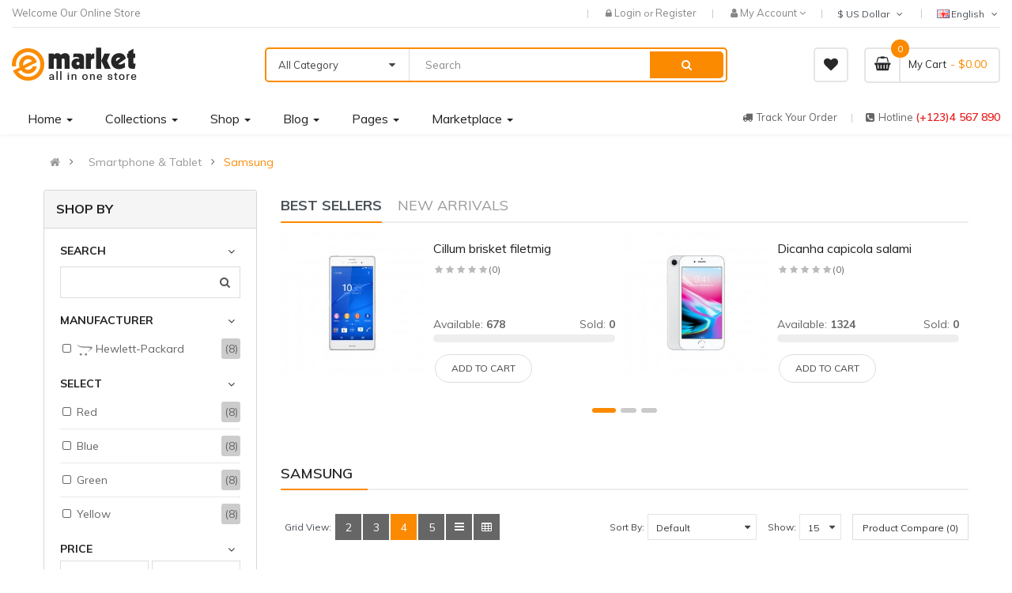

--- FILE ---
content_type: text/css
request_url: https://opencart.smartaddons.com/themes/so_emarket2x/layout24/catalog/view/theme/so-emarket//minify/f6cbaff4c30da6c9b046c5cc7d6706dd.css
body_size: 180782
content:
html{font-family:sans-serif;-webkit-text-size-adjust:100%;-ms-text-size-adjust:100%}body{margin:0}article,aside,details,figcaption,figure,footer,header,hgroup,main,menu,nav,section,summary{display:block}audio,canvas,progress,video{display:inline-block;vertical-align:baseline}audio:not([controls]){display:none;height:0}[hidden],template{display:none}a{background-color:transparent}a:active,a:hover{outline:0}abbr[title]{border-bottom:1px dotted}b,strong{font-weight:700}dfn{font-style:italic}h1{margin:.67em 0;font-size:2em}mark{color:#000;background:#ff0}small{font-size:80%}sub,sup{position:relative;font-size:75%;line-height:0;vertical-align:baseline}sup{top:-.5em}sub{bottom:-.25em}img{border:0}svg:not(:root){overflow:hidden}figure{margin:1em 40px}hr{height:0;-webkit-box-sizing:content-box;-moz-box-sizing:content-box;box-sizing:content-box}pre{overflow:auto}code,kbd,pre,samp{font-family:monospace,monospace;font-size:1em}button,input,optgroup,select,textarea{margin:0;font:inherit;color:inherit}button{overflow:visible}button,select{text-transform:none}button,html input[type=button],input[type=reset],input[type=submit]{-webkit-appearance:button;cursor:pointer}button[disabled],html input[disabled]{cursor:default}button::-moz-focus-inner,input::-moz-focus-inner{padding:0;border:0}input{line-height:normal}input[type=checkbox],input[type=radio]{-webkit-box-sizing:border-box;-moz-box-sizing:border-box;box-sizing:border-box;padding:0}input[type=number]::-webkit-inner-spin-button,input[type=number]::-webkit-outer-spin-button{height:auto}input[type=search]{-webkit-box-sizing:content-box;-moz-box-sizing:content-box;box-sizing:content-box;-webkit-appearance:textfield}input[type=search]::-webkit-search-cancel-button,input[type=search]::-webkit-search-decoration{-webkit-appearance:none}fieldset{padding:.35em .625em .75em;margin:0 2px;border:1px solid silver}legend{padding:0;border:0}textarea{overflow:auto}optgroup{font-weight:700}table{border-spacing:0;border-collapse:collapse}td,th{padding:0}@media print{*,:after,:before{color:#000!important;text-shadow:none!important;background:0 0!important;-webkit-box-shadow:none!important;box-shadow:none!important}a,a:visited{text-decoration:underline}a[href]:after{content:" (" attr(href) ")"}abbr[title]:after{content:" (" attr(title) ")"}a[href^="javascript:"]:after,a[href^="#"]:after{content:""}blockquote,pre{border:1px solid #999;page-break-inside:avoid}thead{display:table-header-group}img,tr{page-break-inside:avoid}img{max-width:100%!important}h2,h3,p{orphans:3;widows:3}h2,h3{page-break-after:avoid}.navbar{display:none}.btn>.caret,.dropup>.btn>.caret{border-top-color:#000!important}.label{border:1px solid #000}.table{border-collapse:collapse!important}.table td,.table th{background-color:#fff!important}.table-bordered td,.table-bordered th{border:1px solid #ddd!important}}@font-face{font-family:'Glyphicons Halflings';src:url(../fonts/glyphicons-halflings-regular.eot);src:url(../fonts/glyphicons-halflings-regular.eot?#iefix) format('embedded-opentype'),url(../fonts/glyphicons-halflings-regular.woff2) format('woff2'),url(../fonts/glyphicons-halflings-regular.woff) format('woff'),url(../fonts/glyphicons-halflings-regular.ttf) format('truetype'),url(../fonts/glyphicons-halflings-regular.svg#glyphicons_halflingsregular) format('svg')}.glyphicon{position:relative;top:1px;display:inline-block;font-family:'Glyphicons Halflings';font-style:normal;font-weight:400;line-height:1;-webkit-font-smoothing:antialiased;-moz-osx-font-smoothing:grayscale}.glyphicon-asterisk:before{content:"\2a"}.glyphicon-plus:before{content:"\2b"}.glyphicon-eur:before,.glyphicon-euro:before{content:"\20ac"}.glyphicon-minus:before{content:"\2212"}.glyphicon-cloud:before{content:"\2601"}.glyphicon-envelope:before{content:"\2709"}.glyphicon-pencil:before{content:"\270f"}.glyphicon-glass:before{content:"\e001"}.glyphicon-music:before{content:"\e002"}.glyphicon-search:before{content:"\e003"}.glyphicon-heart:before{content:"\e005"}.glyphicon-star:before{content:"\e006"}.glyphicon-star-empty:before{content:"\e007"}.glyphicon-user:before{content:"\e008"}.glyphicon-film:before{content:"\e009"}.glyphicon-th-large:before{content:"\e010"}.glyphicon-th:before{content:"\e011"}.glyphicon-th-list:before{content:"\e012"}.glyphicon-ok:before{content:"\e013"}.glyphicon-remove:before{content:"\e014"}.glyphicon-zoom-in:before{content:"\e015"}.glyphicon-zoom-out:before{content:"\e016"}.glyphicon-off:before{content:"\e017"}.glyphicon-signal:before{content:"\e018"}.glyphicon-cog:before{content:"\e019"}.glyphicon-trash:before{content:"\e020"}.glyphicon-home:before{content:"\e021"}.glyphicon-file:before{content:"\e022"}.glyphicon-time:before{content:"\e023"}.glyphicon-road:before{content:"\e024"}.glyphicon-download-alt:before{content:"\e025"}.glyphicon-download:before{content:"\e026"}.glyphicon-upload:before{content:"\e027"}.glyphicon-inbox:before{content:"\e028"}.glyphicon-play-circle:before{content:"\e029"}.glyphicon-repeat:before{content:"\e030"}.glyphicon-refresh:before{content:"\e031"}.glyphicon-list-alt:before{content:"\e032"}.glyphicon-lock:before{content:"\e033"}.glyphicon-flag:before{content:"\e034"}.glyphicon-headphones:before{content:"\e035"}.glyphicon-volume-off:before{content:"\e036"}.glyphicon-volume-down:before{content:"\e037"}.glyphicon-volume-up:before{content:"\e038"}.glyphicon-qrcode:before{content:"\e039"}.glyphicon-barcode:before{content:"\e040"}.glyphicon-tag:before{content:"\e041"}.glyphicon-tags:before{content:"\e042"}.glyphicon-book:before{content:"\e043"}.glyphicon-bookmark:before{content:"\e044"}.glyphicon-print:before{content:"\e045"}.glyphicon-camera:before{content:"\e046"}.glyphicon-font:before{content:"\e047"}.glyphicon-bold:before{content:"\e048"}.glyphicon-italic:before{content:"\e049"}.glyphicon-text-height:before{content:"\e050"}.glyphicon-text-width:before{content:"\e051"}.glyphicon-align-left:before{content:"\e052"}.glyphicon-align-center:before{content:"\e053"}.glyphicon-align-right:before{content:"\e054"}.glyphicon-align-justify:before{content:"\e055"}.glyphicon-list:before{content:"\e056"}.glyphicon-indent-left:before{content:"\e057"}.glyphicon-indent-right:before{content:"\e058"}.glyphicon-facetime-video:before{content:"\e059"}.glyphicon-picture:before{content:"\e060"}.glyphicon-map-marker:before{content:"\e062"}.glyphicon-adjust:before{content:"\e063"}.glyphicon-tint:before{content:"\e064"}.glyphicon-edit:before{content:"\e065"}.glyphicon-share:before{content:"\e066"}.glyphicon-check:before{content:"\e067"}.glyphicon-move:before{content:"\e068"}.glyphicon-step-backward:before{content:"\e069"}.glyphicon-fast-backward:before{content:"\e070"}.glyphicon-backward:before{content:"\e071"}.glyphicon-play:before{content:"\e072"}.glyphicon-pause:before{content:"\e073"}.glyphicon-stop:before{content:"\e074"}.glyphicon-forward:before{content:"\e075"}.glyphicon-fast-forward:before{content:"\e076"}.glyphicon-step-forward:before{content:"\e077"}.glyphicon-eject:before{content:"\e078"}.glyphicon-chevron-left:before{content:"\e079"}.glyphicon-chevron-right:before{content:"\e080"}.glyphicon-plus-sign:before{content:"\e081"}.glyphicon-minus-sign:before{content:"\e082"}.glyphicon-remove-sign:before{content:"\e083"}.glyphicon-ok-sign:before{content:"\e084"}.glyphicon-question-sign:before{content:"\e085"}.glyphicon-info-sign:before{content:"\e086"}.glyphicon-screenshot:before{content:"\e087"}.glyphicon-remove-circle:before{content:"\e088"}.glyphicon-ok-circle:before{content:"\e089"}.glyphicon-ban-circle:before{content:"\e090"}.glyphicon-arrow-left:before{content:"\e091"}.glyphicon-arrow-right:before{content:"\e092"}.glyphicon-arrow-up:before{content:"\e093"}.glyphicon-arrow-down:before{content:"\e094"}.glyphicon-share-alt:before{content:"\e095"}.glyphicon-resize-full:before{content:"\e096"}.glyphicon-resize-small:before{content:"\e097"}.glyphicon-exclamation-sign:before{content:"\e101"}.glyphicon-gift:before{content:"\e102"}.glyphicon-leaf:before{content:"\e103"}.glyphicon-fire:before{content:"\e104"}.glyphicon-eye-open:before{content:"\e105"}.glyphicon-eye-close:before{content:"\e106"}.glyphicon-warning-sign:before{content:"\e107"}.glyphicon-plane:before{content:"\e108"}.glyphicon-calendar:before{content:"\e109"}.glyphicon-random:before{content:"\e110"}.glyphicon-comment:before{content:"\e111"}.glyphicon-magnet:before{content:"\e112"}.glyphicon-chevron-up:before{content:"\e113"}.glyphicon-chevron-down:before{content:"\e114"}.glyphicon-retweet:before{content:"\e115"}.glyphicon-shopping-cart:before{content:"\e116"}.glyphicon-folder-close:before{content:"\e117"}.glyphicon-folder-open:before{content:"\e118"}.glyphicon-resize-vertical:before{content:"\e119"}.glyphicon-resize-horizontal:before{content:"\e120"}.glyphicon-hdd:before{content:"\e121"}.glyphicon-bullhorn:before{content:"\e122"}.glyphicon-bell:before{content:"\e123"}.glyphicon-certificate:before{content:"\e124"}.glyphicon-thumbs-up:before{content:"\e125"}.glyphicon-thumbs-down:before{content:"\e126"}.glyphicon-hand-right:before{content:"\e127"}.glyphicon-hand-left:before{content:"\e128"}.glyphicon-hand-up:before{content:"\e129"}.glyphicon-hand-down:before{content:"\e130"}.glyphicon-circle-arrow-right:before{content:"\e131"}.glyphicon-circle-arrow-left:before{content:"\e132"}.glyphicon-circle-arrow-up:before{content:"\e133"}.glyphicon-circle-arrow-down:before{content:"\e134"}.glyphicon-globe:before{content:"\e135"}.glyphicon-wrench:before{content:"\e136"}.glyphicon-tasks:before{content:"\e137"}.glyphicon-filter:before{content:"\e138"}.glyphicon-briefcase:before{content:"\e139"}.glyphicon-fullscreen:before{content:"\e140"}.glyphicon-dashboard:before{content:"\e141"}.glyphicon-paperclip:before{content:"\e142"}.glyphicon-heart-empty:before{content:"\e143"}.glyphicon-link:before{content:"\e144"}.glyphicon-phone:before{content:"\e145"}.glyphicon-pushpin:before{content:"\e146"}.glyphicon-usd:before{content:"\e148"}.glyphicon-gbp:before{content:"\e149"}.glyphicon-sort:before{content:"\e150"}.glyphicon-sort-by-alphabet:before{content:"\e151"}.glyphicon-sort-by-alphabet-alt:before{content:"\e152"}.glyphicon-sort-by-order:before{content:"\e153"}.glyphicon-sort-by-order-alt:before{content:"\e154"}.glyphicon-sort-by-attributes:before{content:"\e155"}.glyphicon-sort-by-attributes-alt:before{content:"\e156"}.glyphicon-unchecked:before{content:"\e157"}.glyphicon-expand:before{content:"\e158"}.glyphicon-collapse-down:before{content:"\e159"}.glyphicon-collapse-up:before{content:"\e160"}.glyphicon-log-in:before{content:"\e161"}.glyphicon-flash:before{content:"\e162"}.glyphicon-log-out:before{content:"\e163"}.glyphicon-new-window:before{content:"\e164"}.glyphicon-record:before{content:"\e165"}.glyphicon-save:before{content:"\e166"}.glyphicon-open:before{content:"\e167"}.glyphicon-saved:before{content:"\e168"}.glyphicon-import:before{content:"\e169"}.glyphicon-export:before{content:"\e170"}.glyphicon-send:before{content:"\e171"}.glyphicon-floppy-disk:before{content:"\e172"}.glyphicon-floppy-saved:before{content:"\e173"}.glyphicon-floppy-remove:before{content:"\e174"}.glyphicon-floppy-save:before{content:"\e175"}.glyphicon-floppy-open:before{content:"\e176"}.glyphicon-credit-card:before{content:"\e177"}.glyphicon-transfer:before{content:"\e178"}.glyphicon-cutlery:before{content:"\e179"}.glyphicon-header:before{content:"\e180"}.glyphicon-compressed:before{content:"\e181"}.glyphicon-earphone:before{content:"\e182"}.glyphicon-phone-alt:before{content:"\e183"}.glyphicon-tower:before{content:"\e184"}.glyphicon-stats:before{content:"\e185"}.glyphicon-sd-video:before{content:"\e186"}.glyphicon-hd-video:before{content:"\e187"}.glyphicon-subtitles:before{content:"\e188"}.glyphicon-sound-stereo:before{content:"\e189"}.glyphicon-sound-dolby:before{content:"\e190"}.glyphicon-sound-5-1:before{content:"\e191"}.glyphicon-sound-6-1:before{content:"\e192"}.glyphicon-sound-7-1:before{content:"\e193"}.glyphicon-copyright-mark:before{content:"\e194"}.glyphicon-registration-mark:before{content:"\e195"}.glyphicon-cloud-download:before{content:"\e197"}.glyphicon-cloud-upload:before{content:"\e198"}.glyphicon-tree-conifer:before{content:"\e199"}.glyphicon-tree-deciduous:before{content:"\e200"}.glyphicon-cd:before{content:"\e201"}.glyphicon-save-file:before{content:"\e202"}.glyphicon-open-file:before{content:"\e203"}.glyphicon-level-up:before{content:"\e204"}.glyphicon-copy:before{content:"\e205"}.glyphicon-paste:before{content:"\e206"}.glyphicon-alert:before{content:"\e209"}.glyphicon-equalizer:before{content:"\e210"}.glyphicon-king:before{content:"\e211"}.glyphicon-queen:before{content:"\e212"}.glyphicon-pawn:before{content:"\e213"}.glyphicon-bishop:before{content:"\e214"}.glyphicon-knight:before{content:"\e215"}.glyphicon-baby-formula:before{content:"\e216"}.glyphicon-tent:before{content:"\26fa"}.glyphicon-blackboard:before{content:"\e218"}.glyphicon-bed:before{content:"\e219"}.glyphicon-apple:before{content:"\f8ff"}.glyphicon-erase:before{content:"\e221"}.glyphicon-hourglass:before{content:"\231b"}.glyphicon-lamp:before{content:"\e223"}.glyphicon-duplicate:before{content:"\e224"}.glyphicon-piggy-bank:before{content:"\e225"}.glyphicon-scissors:before{content:"\e226"}.glyphicon-bitcoin:before{content:"\e227"}.glyphicon-btc:before{content:"\e227"}.glyphicon-xbt:before{content:"\e227"}.glyphicon-yen:before{content:"\00a5"}.glyphicon-jpy:before{content:"\00a5"}.glyphicon-ruble:before{content:"\20bd"}.glyphicon-rub:before{content:"\20bd"}.glyphicon-scale:before{content:"\e230"}.glyphicon-ice-lolly:before{content:"\e231"}.glyphicon-ice-lolly-tasted:before{content:"\e232"}.glyphicon-education:before{content:"\e233"}.glyphicon-option-horizontal:before{content:"\e234"}.glyphicon-option-vertical:before{content:"\e235"}.glyphicon-menu-hamburger:before{content:"\e236"}.glyphicon-modal-window:before{content:"\e237"}.glyphicon-oil:before{content:"\e238"}.glyphicon-grain:before{content:"\e239"}.glyphicon-sunglasses:before{content:"\e240"}.glyphicon-text-size:before{content:"\e241"}.glyphicon-text-color:before{content:"\e242"}.glyphicon-text-background:before{content:"\e243"}.glyphicon-object-align-top:before{content:"\e244"}.glyphicon-object-align-bottom:before{content:"\e245"}.glyphicon-object-align-horizontal:before{content:"\e246"}.glyphicon-object-align-left:before{content:"\e247"}.glyphicon-object-align-vertical:before{content:"\e248"}.glyphicon-object-align-right:before{content:"\e249"}.glyphicon-triangle-right:before{content:"\e250"}.glyphicon-triangle-left:before{content:"\e251"}.glyphicon-triangle-bottom:before{content:"\e252"}.glyphicon-triangle-top:before{content:"\e253"}.glyphicon-console:before{content:"\e254"}.glyphicon-superscript:before{content:"\e255"}.glyphicon-subscript:before{content:"\e256"}.glyphicon-menu-left:before{content:"\e257"}.glyphicon-menu-right:before{content:"\e258"}.glyphicon-menu-down:before{content:"\e259"}.glyphicon-menu-up:before{content:"\e260"}*{-webkit-box-sizing:border-box;-moz-box-sizing:border-box;box-sizing:border-box}:after,:before{-webkit-box-sizing:border-box;-moz-box-sizing:border-box;box-sizing:border-box}html{font-size:10px;-webkit-tap-highlight-color:rgba(0,0,0,0)}body{font-family:"Helvetica Neue",Helvetica,Arial,sans-serif;font-size:14px;line-height:1.42857143;color:#333;background-color:#fff}button,input,select,textarea{font-family:inherit;font-size:inherit;line-height:inherit}a{color:#337ab7;text-decoration:none}a:focus,a:hover{color:#23527c;text-decoration:underline}a:focus{outline:thin dotted;outline:5px auto -webkit-focus-ring-color;outline-offset:-2px}figure{margin:0}img{vertical-align:middle}.carousel-inner>.item>a>img,.carousel-inner>.item>img,.img-responsive,.thumbnail a>img,.thumbnail>img{display:block;max-width:100%;height:auto}.img-rounded{border-radius:6px}.img-thumbnail{display:inline-block;max-width:100%;height:auto;padding:4px;line-height:1.42857143;background-color:#fff;border:1px solid #ddd;border-radius:4px;-webkit-transition:all .2s ease-in-out;-o-transition:all .2s ease-in-out;transition:all .2s ease-in-out}.img-circle{border-radius:50%}hr{margin-top:20px;margin-bottom:20px;border:0;border-top:1px solid #eee}.sr-only{position:absolute;width:1px;height:1px;padding:0;margin:-1px;overflow:hidden;clip:rect(0,0,0,0);border:0}.sr-only-focusable:active,.sr-only-focusable:focus{position:static;width:auto;height:auto;margin:0;overflow:visible;clip:auto}[role=button]{cursor:pointer}.h1,.h2,.h3,.h4,.h5,.h6,h1,h2,h3,h4,h5,h6{font-family:inherit;font-weight:500;line-height:1.1;color:inherit}.h1 .small,.h1 small,.h2 .small,.h2 small,.h3 .small,.h3 small,.h4 .small,.h4 small,.h5 .small,.h5 small,.h6 .small,.h6 small,h1 .small,h1 small,h2 .small,h2 small,h3 .small,h3 small,h4 .small,h4 small,h5 .small,h5 small,h6 .small,h6 small{font-weight:400;line-height:1;color:#777}.h1,.h2,.h3,h1,h2,h3{margin-top:20px;margin-bottom:10px}.h1 .small,.h1 small,.h2 .small,.h2 small,.h3 .small,.h3 small,h1 .small,h1 small,h2 .small,h2 small,h3 .small,h3 small{font-size:65%}.h4,.h5,.h6,h4,h5,h6{margin-top:10px;margin-bottom:10px}.h4 .small,.h4 small,.h5 .small,.h5 small,.h6 .small,.h6 small,h4 .small,h4 small,h5 .small,h5 small,h6 .small,h6 small{font-size:75%}.h1,h1{font-size:36px}.h2,h2{font-size:30px}.h3,h3{font-size:24px}.h4,h4{font-size:18px}.h5,h5{font-size:14px}.h6,h6{font-size:12px}p{margin:0 0 10px}.lead{margin-bottom:20px;font-size:16px;font-weight:300;line-height:1.4}@media (min-width:768px){.lead{font-size:21px}}.small,small{font-size:85%}.mark,mark{padding:.2em;background-color:#fcf8e3}.text-left{text-align:left}.text-right{text-align:right}.text-center{text-align:center}.text-justify{text-align:justify}.text-nowrap{white-space:nowrap}.text-lowercase{text-transform:lowercase}.text-uppercase{text-transform:uppercase}.text-capitalize{text-transform:capitalize}.text-muted{color:#777}.text-primary{color:#337ab7}a.text-primary:focus,a.text-primary:hover{color:#286090}.text-success{color:#3c763d}a.text-success:focus,a.text-success:hover{color:#2b542c}.text-info{color:#31708f}a.text-info:focus,a.text-info:hover{color:#245269}.text-warning{color:#8a6d3b}a.text-warning:focus,a.text-warning:hover{color:#66512c}.text-danger{color:#a94442}a.text-danger:focus,a.text-danger:hover{color:#843534}.bg-primary{color:#fff;background-color:#337ab7}a.bg-primary:focus,a.bg-primary:hover{background-color:#286090}.bg-success{background-color:#dff0d8}a.bg-success:focus,a.bg-success:hover{background-color:#c1e2b3}.bg-info{background-color:#d9edf7}a.bg-info:focus,a.bg-info:hover{background-color:#afd9ee}.bg-warning{background-color:#fcf8e3}a.bg-warning:focus,a.bg-warning:hover{background-color:#f7ecb5}.bg-danger{background-color:#f2dede}a.bg-danger:focus,a.bg-danger:hover{background-color:#e4b9b9}.page-header{padding-bottom:9px;margin:40px 0 20px;border-bottom:1px solid #eee}ol,ul{margin-top:0;margin-bottom:10px}ol ol,ol ul,ul ol,ul ul{margin-bottom:0}.list-unstyled{padding-left:0;list-style:none}.list-inline{padding-left:0;margin-left:-5px;list-style:none}.list-inline>li{display:inline-block;padding-right:5px;padding-left:5px}dl{margin-top:0;margin-bottom:20px}dd,dt{line-height:1.42857143}dt{font-weight:700}dd{margin-left:0}@media (min-width:768px){.dl-horizontal dt{float:left;width:160px;overflow:hidden;clear:left;text-align:right;text-overflow:ellipsis;white-space:nowrap}.dl-horizontal dd{margin-left:180px}}abbr[data-original-title],abbr[title]{cursor:help;border-bottom:1px dotted #777}.initialism{font-size:90%;text-transform:uppercase}blockquote{padding:10px 20px;margin:0 0 20px;font-size:17.5px;border-left:5px solid #eee}blockquote ol:last-child,blockquote p:last-child,blockquote ul:last-child{margin-bottom:0}blockquote .small,blockquote footer,blockquote small{display:block;font-size:80%;line-height:1.42857143;color:#777}blockquote .small:before,blockquote footer:before,blockquote small:before{content:'\2014 \00A0'}.blockquote-reverse,blockquote.pull-right{padding-right:15px;padding-left:0;text-align:right;border-right:5px solid #eee;border-left:0}.blockquote-reverse .small:before,.blockquote-reverse footer:before,.blockquote-reverse small:before,blockquote.pull-right .small:before,blockquote.pull-right footer:before,blockquote.pull-right small:before{content:''}.blockquote-reverse .small:after,.blockquote-reverse footer:after,.blockquote-reverse small:after,blockquote.pull-right .small:after,blockquote.pull-right footer:after,blockquote.pull-right small:after{content:'\00A0 \2014'}address{margin-bottom:20px;font-style:normal;line-height:1.42857143}code,kbd,pre,samp{font-family:Menlo,Monaco,Consolas,"Courier New",monospace}code{padding:2px 4px;font-size:90%;color:#c7254e;background-color:#f9f2f4;border-radius:4px}kbd{padding:2px 4px;font-size:90%;color:#fff;background-color:#333;border-radius:3px;-webkit-box-shadow:inset 0 -1px 0 rgba(0,0,0,.25);box-shadow:inset 0 -1px 0 rgba(0,0,0,.25)}kbd kbd{padding:0;font-size:100%;font-weight:700;-webkit-box-shadow:none;box-shadow:none}pre{display:block;padding:9.5px;margin:0 0 10px;font-size:13px;line-height:1.42857143;color:#333;word-break:break-all;word-wrap:break-word;background-color:#f5f5f5;border:1px solid #ccc;border-radius:4px}pre code{padding:0;font-size:inherit;color:inherit;white-space:pre-wrap;background-color:transparent;border-radius:0}.pre-scrollable{max-height:340px;overflow-y:scroll}.container{padding-right:15px;padding-left:15px;margin-right:auto;margin-left:auto}@media (min-width:768px){.container{width:750px}}@media (min-width:992px){.container{width:970px}}@media (min-width:1200px){.container{width:1170px}}.container-fluid{padding-right:15px;padding-left:15px;margin-right:auto;margin-left:auto}.row{margin-right:-15px;margin-left:-15px}.col-lg-1,.col-lg-10,.col-lg-11,.col-lg-12,.col-lg-2,.col-lg-3,.col-lg-4,.col-lg-5,.col-lg-6,.col-lg-7,.col-lg-8,.col-lg-9,.col-md-1,.col-md-10,.col-md-11,.col-md-12,.col-md-2,.col-md-3,.col-md-4,.col-md-5,.col-md-6,.col-md-7,.col-md-8,.col-md-9,.col-sm-1,.col-sm-10,.col-sm-11,.col-sm-12,.col-sm-2,.col-sm-3,.col-sm-4,.col-sm-5,.col-sm-6,.col-sm-7,.col-sm-8,.col-sm-9,.col-xs-1,.col-xs-10,.col-xs-11,.col-xs-12,.col-xs-2,.col-xs-3,.col-xs-4,.col-xs-5,.col-xs-6,.col-xs-7,.col-xs-8,.col-xs-9{position:relative;min-height:1px;padding-right:15px;padding-left:15px}.col-xs-1,.col-xs-10,.col-xs-11,.col-xs-12,.col-xs-2,.col-xs-3,.col-xs-4,.col-xs-5,.col-xs-6,.col-xs-7,.col-xs-8,.col-xs-9{float:left}.col-xs-12{width:100%}.col-xs-11{width:91.66666667%}.col-xs-10{width:83.33333333%}.col-xs-9{width:75%}.col-xs-8{width:66.66666667%}.col-xs-7{width:58.33333333%}.col-xs-6{width:50%}.col-xs-5{width:41.66666667%}.col-xs-4{width:33.33333333%}.col-xs-3{width:25%}.col-xs-2{width:16.66666667%}.col-xs-1{width:8.33333333%}.col-xs-pull-12{right:100%}.col-xs-pull-11{right:91.66666667%}.col-xs-pull-10{right:83.33333333%}.col-xs-pull-9{right:75%}.col-xs-pull-8{right:66.66666667%}.col-xs-pull-7{right:58.33333333%}.col-xs-pull-6{right:50%}.col-xs-pull-5{right:41.66666667%}.col-xs-pull-4{right:33.33333333%}.col-xs-pull-3{right:25%}.col-xs-pull-2{right:16.66666667%}.col-xs-pull-1{right:8.33333333%}.col-xs-pull-0{right:auto}.col-xs-push-12{left:100%}.col-xs-push-11{left:91.66666667%}.col-xs-push-10{left:83.33333333%}.col-xs-push-9{left:75%}.col-xs-push-8{left:66.66666667%}.col-xs-push-7{left:58.33333333%}.col-xs-push-6{left:50%}.col-xs-push-5{left:41.66666667%}.col-xs-push-4{left:33.33333333%}.col-xs-push-3{left:25%}.col-xs-push-2{left:16.66666667%}.col-xs-push-1{left:8.33333333%}.col-xs-push-0{left:auto}.col-xs-offset-12{margin-left:100%}.col-xs-offset-11{margin-left:91.66666667%}.col-xs-offset-10{margin-left:83.33333333%}.col-xs-offset-9{margin-left:75%}.col-xs-offset-8{margin-left:66.66666667%}.col-xs-offset-7{margin-left:58.33333333%}.col-xs-offset-6{margin-left:50%}.col-xs-offset-5{margin-left:41.66666667%}.col-xs-offset-4{margin-left:33.33333333%}.col-xs-offset-3{margin-left:25%}.col-xs-offset-2{margin-left:16.66666667%}.col-xs-offset-1{margin-left:8.33333333%}.col-xs-offset-0{margin-left:0}@media (min-width:768px){.col-sm-1,.col-sm-10,.col-sm-11,.col-sm-12,.col-sm-2,.col-sm-3,.col-sm-4,.col-sm-5,.col-sm-6,.col-sm-7,.col-sm-8,.col-sm-9{float:left}.col-sm-12{width:100%}.col-sm-11{width:91.66666667%}.col-sm-10{width:83.33333333%}.col-sm-9{width:75%}.col-sm-8{width:66.66666667%}.col-sm-7{width:58.33333333%}.col-sm-6{width:50%}.col-sm-5{width:41.66666667%}.col-sm-4{width:33.33333333%}.col-sm-3{width:25%}.col-sm-2{width:16.66666667%}.col-sm-1{width:8.33333333%}.col-sm-pull-12{right:100%}.col-sm-pull-11{right:91.66666667%}.col-sm-pull-10{right:83.33333333%}.col-sm-pull-9{right:75%}.col-sm-pull-8{right:66.66666667%}.col-sm-pull-7{right:58.33333333%}.col-sm-pull-6{right:50%}.col-sm-pull-5{right:41.66666667%}.col-sm-pull-4{right:33.33333333%}.col-sm-pull-3{right:25%}.col-sm-pull-2{right:16.66666667%}.col-sm-pull-1{right:8.33333333%}.col-sm-pull-0{right:auto}.col-sm-push-12{left:100%}.col-sm-push-11{left:91.66666667%}.col-sm-push-10{left:83.33333333%}.col-sm-push-9{left:75%}.col-sm-push-8{left:66.66666667%}.col-sm-push-7{left:58.33333333%}.col-sm-push-6{left:50%}.col-sm-push-5{left:41.66666667%}.col-sm-push-4{left:33.33333333%}.col-sm-push-3{left:25%}.col-sm-push-2{left:16.66666667%}.col-sm-push-1{left:8.33333333%}.col-sm-push-0{left:auto}.col-sm-offset-12{margin-left:100%}.col-sm-offset-11{margin-left:91.66666667%}.col-sm-offset-10{margin-left:83.33333333%}.col-sm-offset-9{margin-left:75%}.col-sm-offset-8{margin-left:66.66666667%}.col-sm-offset-7{margin-left:58.33333333%}.col-sm-offset-6{margin-left:50%}.col-sm-offset-5{margin-left:41.66666667%}.col-sm-offset-4{margin-left:33.33333333%}.col-sm-offset-3{margin-left:25%}.col-sm-offset-2{margin-left:16.66666667%}.col-sm-offset-1{margin-left:8.33333333%}.col-sm-offset-0{margin-left:0}}@media (min-width:992px){.col-md-1,.col-md-10,.col-md-11,.col-md-12,.col-md-2,.col-md-3,.col-md-4,.col-md-5,.col-md-6,.col-md-7,.col-md-8,.col-md-9{float:left}.col-md-12{width:100%}.col-md-11{width:91.66666667%}.col-md-10{width:83.33333333%}.col-md-9{width:75%}.col-md-8{width:66.66666667%}.col-md-7{width:58.33333333%}.col-md-6{width:50%}.col-md-5{width:41.66666667%}.col-md-4{width:33.33333333%}.col-md-3{width:25%}.col-md-2{width:16.66666667%}.col-md-1{width:8.33333333%}.col-md-pull-12{right:100%}.col-md-pull-11{right:91.66666667%}.col-md-pull-10{right:83.33333333%}.col-md-pull-9{right:75%}.col-md-pull-8{right:66.66666667%}.col-md-pull-7{right:58.33333333%}.col-md-pull-6{right:50%}.col-md-pull-5{right:41.66666667%}.col-md-pull-4{right:33.33333333%}.col-md-pull-3{right:25%}.col-md-pull-2{right:16.66666667%}.col-md-pull-1{right:8.33333333%}.col-md-pull-0{right:auto}.col-md-push-12{left:100%}.col-md-push-11{left:91.66666667%}.col-md-push-10{left:83.33333333%}.col-md-push-9{left:75%}.col-md-push-8{left:66.66666667%}.col-md-push-7{left:58.33333333%}.col-md-push-6{left:50%}.col-md-push-5{left:41.66666667%}.col-md-push-4{left:33.33333333%}.col-md-push-3{left:25%}.col-md-push-2{left:16.66666667%}.col-md-push-1{left:8.33333333%}.col-md-push-0{left:auto}.col-md-offset-12{margin-left:100%}.col-md-offset-11{margin-left:91.66666667%}.col-md-offset-10{margin-left:83.33333333%}.col-md-offset-9{margin-left:75%}.col-md-offset-8{margin-left:66.66666667%}.col-md-offset-7{margin-left:58.33333333%}.col-md-offset-6{margin-left:50%}.col-md-offset-5{margin-left:41.66666667%}.col-md-offset-4{margin-left:33.33333333%}.col-md-offset-3{margin-left:25%}.col-md-offset-2{margin-left:16.66666667%}.col-md-offset-1{margin-left:8.33333333%}.col-md-offset-0{margin-left:0}}@media (min-width:1200px){.col-lg-1,.col-lg-10,.col-lg-11,.col-lg-12,.col-lg-2,.col-lg-3,.col-lg-4,.col-lg-5,.col-lg-6,.col-lg-7,.col-lg-8,.col-lg-9{float:left}.col-lg-12{width:100%}.col-lg-11{width:91.66666667%}.col-lg-10{width:83.33333333%}.col-lg-9{width:75%}.col-lg-8{width:66.66666667%}.col-lg-7{width:58.33333333%}.col-lg-6{width:50%}.col-lg-5{width:41.66666667%}.col-lg-4{width:33.33333333%}.col-lg-3{width:25%}.col-lg-2{width:16.66666667%}.col-lg-1{width:8.33333333%}.col-lg-pull-12{right:100%}.col-lg-pull-11{right:91.66666667%}.col-lg-pull-10{right:83.33333333%}.col-lg-pull-9{right:75%}.col-lg-pull-8{right:66.66666667%}.col-lg-pull-7{right:58.33333333%}.col-lg-pull-6{right:50%}.col-lg-pull-5{right:41.66666667%}.col-lg-pull-4{right:33.33333333%}.col-lg-pull-3{right:25%}.col-lg-pull-2{right:16.66666667%}.col-lg-pull-1{right:8.33333333%}.col-lg-pull-0{right:auto}.col-lg-push-12{left:100%}.col-lg-push-11{left:91.66666667%}.col-lg-push-10{left:83.33333333%}.col-lg-push-9{left:75%}.col-lg-push-8{left:66.66666667%}.col-lg-push-7{left:58.33333333%}.col-lg-push-6{left:50%}.col-lg-push-5{left:41.66666667%}.col-lg-push-4{left:33.33333333%}.col-lg-push-3{left:25%}.col-lg-push-2{left:16.66666667%}.col-lg-push-1{left:8.33333333%}.col-lg-push-0{left:auto}.col-lg-offset-12{margin-left:100%}.col-lg-offset-11{margin-left:91.66666667%}.col-lg-offset-10{margin-left:83.33333333%}.col-lg-offset-9{margin-left:75%}.col-lg-offset-8{margin-left:66.66666667%}.col-lg-offset-7{margin-left:58.33333333%}.col-lg-offset-6{margin-left:50%}.col-lg-offset-5{margin-left:41.66666667%}.col-lg-offset-4{margin-left:33.33333333%}.col-lg-offset-3{margin-left:25%}.col-lg-offset-2{margin-left:16.66666667%}.col-lg-offset-1{margin-left:8.33333333%}.col-lg-offset-0{margin-left:0}}table{background-color:transparent}caption{padding-top:8px;padding-bottom:8px;color:#777;text-align:left}th{text-align:left}.table{width:100%;max-width:100%;margin-bottom:20px}.table>tbody>tr>td,.table>tbody>tr>th,.table>tfoot>tr>td,.table>tfoot>tr>th,.table>thead>tr>td,.table>thead>tr>th{padding:8px;line-height:1.42857143;vertical-align:top;border-top:1px solid #ddd}.table>thead>tr>th{vertical-align:bottom;border-bottom:2px solid #ddd}.table>caption+thead>tr:first-child>td,.table>caption+thead>tr:first-child>th,.table>colgroup+thead>tr:first-child>td,.table>colgroup+thead>tr:first-child>th,.table>thead:first-child>tr:first-child>td,.table>thead:first-child>tr:first-child>th{border-top:0}.table>tbody+tbody{border-top:2px solid #ddd}.table .table{background-color:#fff}.table-condensed>tbody>tr>td,.table-condensed>tbody>tr>th,.table-condensed>tfoot>tr>td,.table-condensed>tfoot>tr>th,.table-condensed>thead>tr>td,.table-condensed>thead>tr>th{padding:5px}.table-bordered{border:1px solid #ddd}.table-bordered>tbody>tr>td,.table-bordered>tbody>tr>th,.table-bordered>tfoot>tr>td,.table-bordered>tfoot>tr>th,.table-bordered>thead>tr>td,.table-bordered>thead>tr>th{border:1px solid #ddd}.table-bordered>thead>tr>td,.table-bordered>thead>tr>th{border-bottom-width:2px}.table-striped>tbody>tr:nth-of-type(odd){background-color:#f9f9f9}.table-hover>tbody>tr:hover{background-color:#f5f5f5}table col[class*=col-]{position:static;display:table-column;float:none}table td[class*=col-],table th[class*=col-]{position:static;display:table-cell;float:none}.table>tbody>tr.active>td,.table>tbody>tr.active>th,.table>tbody>tr>td.active,.table>tbody>tr>th.active,.table>tfoot>tr.active>td,.table>tfoot>tr.active>th,.table>tfoot>tr>td.active,.table>tfoot>tr>th.active,.table>thead>tr.active>td,.table>thead>tr.active>th,.table>thead>tr>td.active,.table>thead>tr>th.active{background-color:#f5f5f5}.table-hover>tbody>tr.active:hover>td,.table-hover>tbody>tr.active:hover>th,.table-hover>tbody>tr:hover>.active,.table-hover>tbody>tr>td.active:hover,.table-hover>tbody>tr>th.active:hover{background-color:#e8e8e8}.table>tbody>tr.success>td,.table>tbody>tr.success>th,.table>tbody>tr>td.success,.table>tbody>tr>th.success,.table>tfoot>tr.success>td,.table>tfoot>tr.success>th,.table>tfoot>tr>td.success,.table>tfoot>tr>th.success,.table>thead>tr.success>td,.table>thead>tr.success>th,.table>thead>tr>td.success,.table>thead>tr>th.success{background-color:#dff0d8}.table-hover>tbody>tr.success:hover>td,.table-hover>tbody>tr.success:hover>th,.table-hover>tbody>tr:hover>.success,.table-hover>tbody>tr>td.success:hover,.table-hover>tbody>tr>th.success:hover{background-color:#d0e9c6}.table>tbody>tr.info>td,.table>tbody>tr.info>th,.table>tbody>tr>td.info,.table>tbody>tr>th.info,.table>tfoot>tr.info>td,.table>tfoot>tr.info>th,.table>tfoot>tr>td.info,.table>tfoot>tr>th.info,.table>thead>tr.info>td,.table>thead>tr.info>th,.table>thead>tr>td.info,.table>thead>tr>th.info{background-color:#d9edf7}.table-hover>tbody>tr.info:hover>td,.table-hover>tbody>tr.info:hover>th,.table-hover>tbody>tr:hover>.info,.table-hover>tbody>tr>td.info:hover,.table-hover>tbody>tr>th.info:hover{background-color:#c4e3f3}.table>tbody>tr.warning>td,.table>tbody>tr.warning>th,.table>tbody>tr>td.warning,.table>tbody>tr>th.warning,.table>tfoot>tr.warning>td,.table>tfoot>tr.warning>th,.table>tfoot>tr>td.warning,.table>tfoot>tr>th.warning,.table>thead>tr.warning>td,.table>thead>tr.warning>th,.table>thead>tr>td.warning,.table>thead>tr>th.warning{background-color:#fcf8e3}.table-hover>tbody>tr.warning:hover>td,.table-hover>tbody>tr.warning:hover>th,.table-hover>tbody>tr:hover>.warning,.table-hover>tbody>tr>td.warning:hover,.table-hover>tbody>tr>th.warning:hover{background-color:#faf2cc}.table>tbody>tr.danger>td,.table>tbody>tr.danger>th,.table>tbody>tr>td.danger,.table>tbody>tr>th.danger,.table>tfoot>tr.danger>td,.table>tfoot>tr.danger>th,.table>tfoot>tr>td.danger,.table>tfoot>tr>th.danger,.table>thead>tr.danger>td,.table>thead>tr.danger>th,.table>thead>tr>td.danger,.table>thead>tr>th.danger{background-color:#f2dede}.table-hover>tbody>tr.danger:hover>td,.table-hover>tbody>tr.danger:hover>th,.table-hover>tbody>tr:hover>.danger,.table-hover>tbody>tr>td.danger:hover,.table-hover>tbody>tr>th.danger:hover{background-color:#ebcccc}.table-responsive{min-height:.01%;overflow-x:auto}@media screen and (max-width:767px){.table-responsive{width:100%;margin-bottom:15px;overflow-y:hidden;-ms-overflow-style:-ms-autohiding-scrollbar;border:1px solid #ddd}.table-responsive>.table{margin-bottom:0}.table-responsive>.table>tbody>tr>td,.table-responsive>.table>tbody>tr>th,.table-responsive>.table>tfoot>tr>td,.table-responsive>.table>tfoot>tr>th,.table-responsive>.table>thead>tr>td,.table-responsive>.table>thead>tr>th{white-space:nowrap}.table-responsive>.table-bordered{border:0}.table-responsive>.table-bordered>tbody>tr>td:first-child,.table-responsive>.table-bordered>tbody>tr>th:first-child,.table-responsive>.table-bordered>tfoot>tr>td:first-child,.table-responsive>.table-bordered>tfoot>tr>th:first-child,.table-responsive>.table-bordered>thead>tr>td:first-child,.table-responsive>.table-bordered>thead>tr>th:first-child{border-left:0}.table-responsive>.table-bordered>tbody>tr>td:last-child,.table-responsive>.table-bordered>tbody>tr>th:last-child,.table-responsive>.table-bordered>tfoot>tr>td:last-child,.table-responsive>.table-bordered>tfoot>tr>th:last-child,.table-responsive>.table-bordered>thead>tr>td:last-child,.table-responsive>.table-bordered>thead>tr>th:last-child{border-right:0}.table-responsive>.table-bordered>tbody>tr:last-child>td,.table-responsive>.table-bordered>tbody>tr:last-child>th,.table-responsive>.table-bordered>tfoot>tr:last-child>td,.table-responsive>.table-bordered>tfoot>tr:last-child>th{border-bottom:0}}fieldset{min-width:0;padding:0;margin:0;border:0}legend{display:block;width:100%;padding:0;margin-bottom:20px;font-size:21px;line-height:inherit;color:#333;border:0;border-bottom:1px solid #e5e5e5}label{display:inline-block;max-width:100%;margin-bottom:5px;font-weight:700}input[type=search]{-webkit-box-sizing:border-box;-moz-box-sizing:border-box;box-sizing:border-box}input[type=checkbox],input[type=radio]{margin:4px 0 0;margin-top:1px\9;line-height:normal}input[type=file]{display:block}input[type=range]{display:block;width:100%}select[multiple],select[size]{height:auto}input[type=file]:focus,input[type=checkbox]:focus,input[type=radio]:focus{outline:thin dotted;outline:5px auto -webkit-focus-ring-color;outline-offset:-2px}output{display:block;padding-top:7px;font-size:14px;line-height:1.42857143;color:#555}.form-control{display:block;width:100%;height:34px;padding:6px 12px;font-size:14px;line-height:1.42857143;color:#555;background-color:#fff;background-image:none;border:1px solid #ccc;border-radius:4px;-webkit-box-shadow:inset 0 1px 1px rgba(0,0,0,.075);box-shadow:inset 0 1px 1px rgba(0,0,0,.075);-webkit-transition:border-color ease-in-out .15s,-webkit-box-shadow ease-in-out .15s;-o-transition:border-color ease-in-out .15s,box-shadow ease-in-out .15s;transition:border-color ease-in-out .15s,box-shadow ease-in-out .15s}.form-control:focus{border-color:#66afe9;outline:0;-webkit-box-shadow:inset 0 1px 1px rgba(0,0,0,.075),0 0 8px rgba(102,175,233,.6);box-shadow:inset 0 1px 1px rgba(0,0,0,.075),0 0 8px rgba(102,175,233,.6)}.form-control::-moz-placeholder{color:#999;opacity:1}.form-control:-ms-input-placeholder{color:#999}.form-control::-webkit-input-placeholder{color:#999}.form-control[disabled],.form-control[readonly],fieldset[disabled] .form-control{background-color:#eee;opacity:1}.form-control[disabled],fieldset[disabled] .form-control{cursor:not-allowed}textarea.form-control{height:auto}input[type=search]{-webkit-appearance:none}@media screen and (-webkit-min-device-pixel-ratio:0){input[type=date].form-control,input[type=time].form-control,input[type=datetime-local].form-control,input[type=month].form-control{line-height:34px}.input-group-sm input[type=date],.input-group-sm input[type=time],.input-group-sm input[type=datetime-local],.input-group-sm input[type=month],input[type=date].input-sm,input[type=time].input-sm,input[type=datetime-local].input-sm,input[type=month].input-sm{line-height:30px}.input-group-lg input[type=date],.input-group-lg input[type=time],.input-group-lg input[type=datetime-local],.input-group-lg input[type=month],input[type=date].input-lg,input[type=time].input-lg,input[type=datetime-local].input-lg,input[type=month].input-lg{line-height:46px}}.form-group{margin-bottom:15px}.checkbox,.radio{position:relative;display:block;margin-top:10px;margin-bottom:10px}.checkbox label,.radio label{min-height:20px;padding-left:20px;margin-bottom:0;font-weight:400;cursor:pointer}.checkbox input[type=checkbox],.checkbox-inline input[type=checkbox],.radio input[type=radio],.radio-inline input[type=radio]{position:absolute;margin-top:4px\9;margin-left:-20px}.checkbox+.checkbox,.radio+.radio{margin-top:-5px}.checkbox-inline,.radio-inline{position:relative;display:inline-block;padding-left:20px;margin-bottom:0;font-weight:400;vertical-align:middle;cursor:pointer}.checkbox-inline+.checkbox-inline,.radio-inline+.radio-inline{margin-top:0;margin-left:10px}fieldset[disabled] input[type=checkbox],fieldset[disabled] input[type=radio],input[type=checkbox].disabled,input[type=checkbox][disabled],input[type=radio].disabled,input[type=radio][disabled]{cursor:not-allowed}.checkbox-inline.disabled,.radio-inline.disabled,fieldset[disabled] .checkbox-inline,fieldset[disabled] .radio-inline{cursor:not-allowed}.checkbox.disabled label,.radio.disabled label,fieldset[disabled] .checkbox label,fieldset[disabled] .radio label{cursor:not-allowed}.form-control-static{min-height:34px;padding-top:7px;padding-bottom:7px;margin-bottom:0}.form-control-static.input-lg,.form-control-static.input-sm{padding-right:0;padding-left:0}.input-sm{height:30px;padding:5px 10px;font-size:12px;line-height:1.5;border-radius:3px}select.input-sm{height:30px;line-height:30px}select[multiple].input-sm,textarea.input-sm{height:auto}.form-group-sm .form-control{height:30px;padding:5px 10px;font-size:12px;line-height:1.5;border-radius:3px}.form-group-sm select.form-control{height:30px;line-height:30px}.form-group-sm select[multiple].form-control,.form-group-sm textarea.form-control{height:auto}.form-group-sm .form-control-static{height:30px;min-height:32px;padding:6px 10px;font-size:12px;line-height:1.5}.input-lg{height:46px;padding:10px 16px;font-size:18px;line-height:1.3333333;border-radius:6px}select.input-lg{height:46px;line-height:46px}select[multiple].input-lg,textarea.input-lg{height:auto}.form-group-lg .form-control{height:46px;padding:10px 16px;font-size:18px;line-height:1.3333333;border-radius:6px}.form-group-lg select.form-control{height:46px;line-height:46px}.form-group-lg select[multiple].form-control,.form-group-lg textarea.form-control{height:auto}.form-group-lg .form-control-static{height:46px;min-height:38px;padding:11px 16px;font-size:18px;line-height:1.3333333}.has-feedback{position:relative}.has-feedback .form-control{padding-right:42.5px}.form-control-feedback{position:absolute;top:0;right:0;z-index:2;display:block;width:34px;height:34px;line-height:34px;text-align:center;pointer-events:none}.form-group-lg .form-control+.form-control-feedback,.input-group-lg+.form-control-feedback,.input-lg+.form-control-feedback{width:46px;height:46px;line-height:46px}.form-group-sm .form-control+.form-control-feedback,.input-group-sm+.form-control-feedback,.input-sm+.form-control-feedback{width:30px;height:30px;line-height:30px}.has-success .checkbox,.has-success .checkbox-inline,.has-success .control-label,.has-success .help-block,.has-success .radio,.has-success .radio-inline,.has-success.checkbox label,.has-success.checkbox-inline label,.has-success.radio label,.has-success.radio-inline label{color:#3c763d}.has-success .form-control{border-color:#3c763d;-webkit-box-shadow:inset 0 1px 1px rgba(0,0,0,.075);box-shadow:inset 0 1px 1px rgba(0,0,0,.075)}.has-success .form-control:focus{border-color:#2b542c;-webkit-box-shadow:inset 0 1px 1px rgba(0,0,0,.075),0 0 6px #67b168;box-shadow:inset 0 1px 1px rgba(0,0,0,.075),0 0 6px #67b168}.has-success .input-group-addon{color:#3c763d;background-color:#dff0d8;border-color:#3c763d}.has-success .form-control-feedback{color:#3c763d}.has-warning .checkbox,.has-warning .checkbox-inline,.has-warning .control-label,.has-warning .help-block,.has-warning .radio,.has-warning .radio-inline,.has-warning.checkbox label,.has-warning.checkbox-inline label,.has-warning.radio label,.has-warning.radio-inline label{color:#8a6d3b}.has-warning .form-control{border-color:#8a6d3b;-webkit-box-shadow:inset 0 1px 1px rgba(0,0,0,.075);box-shadow:inset 0 1px 1px rgba(0,0,0,.075)}.has-warning .form-control:focus{border-color:#66512c;-webkit-box-shadow:inset 0 1px 1px rgba(0,0,0,.075),0 0 6px #c0a16b;box-shadow:inset 0 1px 1px rgba(0,0,0,.075),0 0 6px #c0a16b}.has-warning .input-group-addon{color:#8a6d3b;background-color:#fcf8e3;border-color:#8a6d3b}.has-warning .form-control-feedback{color:#8a6d3b}.has-error .checkbox,.has-error .checkbox-inline,.has-error .control-label,.has-error .help-block,.has-error .radio,.has-error .radio-inline,.has-error.checkbox label,.has-error.checkbox-inline label,.has-error.radio label,.has-error.radio-inline label{color:#a94442}.has-error .form-control{border-color:#a94442;-webkit-box-shadow:inset 0 1px 1px rgba(0,0,0,.075);box-shadow:inset 0 1px 1px rgba(0,0,0,.075)}.has-error .form-control:focus{border-color:#843534;-webkit-box-shadow:inset 0 1px 1px rgba(0,0,0,.075),0 0 6px #ce8483;box-shadow:inset 0 1px 1px rgba(0,0,0,.075),0 0 6px #ce8483}.has-error .input-group-addon{color:#a94442;background-color:#f2dede;border-color:#a94442}.has-error .form-control-feedback{color:#a94442}.has-feedback label~.form-control-feedback{top:25px}.has-feedback label.sr-only~.form-control-feedback{top:0}.help-block{display:block;margin-top:5px;margin-bottom:10px;color:#737373}@media (min-width:768px){.form-inline .form-group{display:inline-block;margin-bottom:0;vertical-align:middle}.form-inline .form-control{display:inline-block;width:auto;vertical-align:middle}.form-inline .form-control-static{display:inline-block}.form-inline .input-group{display:inline-table;vertical-align:middle}.form-inline .input-group .form-control,.form-inline .input-group .input-group-addon,.form-inline .input-group .input-group-btn{width:auto}.form-inline .input-group>.form-control{width:100%}.form-inline .control-label{margin-bottom:0;vertical-align:middle}.form-inline .checkbox,.form-inline .radio{display:inline-block;margin-top:0;margin-bottom:0;vertical-align:middle}.form-inline .checkbox label,.form-inline .radio label{padding-left:0}.form-inline .checkbox input[type=checkbox],.form-inline .radio input[type=radio]{position:relative;margin-left:0}.form-inline .has-feedback .form-control-feedback{top:0}}.form-horizontal .checkbox,.form-horizontal .checkbox-inline,.form-horizontal .radio,.form-horizontal .radio-inline{padding-top:7px;margin-top:0;margin-bottom:0}.form-horizontal .checkbox,.form-horizontal .radio{min-height:27px}.form-horizontal .form-group{margin-right:-15px;margin-left:-15px}@media (min-width:768px){.form-horizontal .control-label{padding-top:7px;margin-bottom:0;text-align:right}}.form-horizontal .has-feedback .form-control-feedback{right:15px}@media (min-width:768px){.form-horizontal .form-group-lg .control-label{padding-top:14.33px;font-size:18px}}@media (min-width:768px){.form-horizontal .form-group-sm .control-label{padding-top:6px;font-size:12px}}.btn{display:inline-block;padding:6px 12px;margin-bottom:0;font-size:14px;font-weight:400;line-height:1.42857143;text-align:center;white-space:nowrap;vertical-align:middle;-ms-touch-action:manipulation;touch-action:manipulation;cursor:pointer;-webkit-user-select:none;-moz-user-select:none;-ms-user-select:none;user-select:none;background-image:none;border:1px solid transparent;border-radius:4px}.btn.active.focus,.btn.active:focus,.btn.focus,.btn:active.focus,.btn:active:focus,.btn:focus{outline:thin dotted;outline:5px auto -webkit-focus-ring-color;outline-offset:-2px}.btn.focus,.btn:focus,.btn:hover{color:#333;text-decoration:none}.btn.active,.btn:active{background-image:none;outline:0;-webkit-box-shadow:inset 0 3px 5px rgba(0,0,0,.125);box-shadow:inset 0 3px 5px rgba(0,0,0,.125)}.btn.disabled,.btn[disabled],fieldset[disabled] .btn{cursor:not-allowed;filter:alpha(opacity=65);-webkit-box-shadow:none;box-shadow:none;opacity:.65}a.btn.disabled,fieldset[disabled] a.btn{pointer-events:none}.btn-default{color:#333;background-color:#fff;border-color:#ccc}.btn-default.focus,.btn-default:focus{color:#333;background-color:#e6e6e6;border-color:#8c8c8c}.btn-default:hover{color:#333;background-color:#e6e6e6;border-color:#adadad}.btn-default.active,.btn-default:active,.open>.dropdown-toggle.btn-default{color:#333;background-color:#e6e6e6;border-color:#adadad}.btn-default.active.focus,.btn-default.active:focus,.btn-default.active:hover,.btn-default:active.focus,.btn-default:active:focus,.btn-default:active:hover,.open>.dropdown-toggle.btn-default.focus,.open>.dropdown-toggle.btn-default:focus,.open>.dropdown-toggle.btn-default:hover{color:#333;background-color:#d4d4d4;border-color:#8c8c8c}.btn-default.active,.btn-default:active,.open>.dropdown-toggle.btn-default{background-image:none}.btn-default.disabled,.btn-default.disabled.active,.btn-default.disabled.focus,.btn-default.disabled:active,.btn-default.disabled:focus,.btn-default.disabled:hover,.btn-default[disabled],.btn-default[disabled].active,.btn-default[disabled].focus,.btn-default[disabled]:active,.btn-default[disabled]:focus,.btn-default[disabled]:hover,fieldset[disabled] .btn-default,fieldset[disabled] .btn-default.active,fieldset[disabled] .btn-default.focus,fieldset[disabled] .btn-default:active,fieldset[disabled] .btn-default:focus,fieldset[disabled] .btn-default:hover{background-color:#fff;border-color:#ccc}.btn-default .badge{color:#fff;background-color:#333}.btn-primary{color:#fff;background-color:#337ab7;border-color:#2e6da4}.btn-primary.focus,.btn-primary:focus{color:#fff;background-color:#286090;border-color:#122b40}.btn-primary:hover{color:#fff;background-color:#286090;border-color:#204d74}.btn-primary.active,.btn-primary:active,.open>.dropdown-toggle.btn-primary{color:#fff;background-color:#286090;border-color:#204d74}.btn-primary.active.focus,.btn-primary.active:focus,.btn-primary.active:hover,.btn-primary:active.focus,.btn-primary:active:focus,.btn-primary:active:hover,.open>.dropdown-toggle.btn-primary.focus,.open>.dropdown-toggle.btn-primary:focus,.open>.dropdown-toggle.btn-primary:hover{color:#fff;background-color:#204d74;border-color:#122b40}.btn-primary.active,.btn-primary:active,.open>.dropdown-toggle.btn-primary{background-image:none}.btn-primary.disabled,.btn-primary.disabled.active,.btn-primary.disabled.focus,.btn-primary.disabled:active,.btn-primary.disabled:focus,.btn-primary.disabled:hover,.btn-primary[disabled],.btn-primary[disabled].active,.btn-primary[disabled].focus,.btn-primary[disabled]:active,.btn-primary[disabled]:focus,.btn-primary[disabled]:hover,fieldset[disabled] .btn-primary,fieldset[disabled] .btn-primary.active,fieldset[disabled] .btn-primary.focus,fieldset[disabled] .btn-primary:active,fieldset[disabled] .btn-primary:focus,fieldset[disabled] .btn-primary:hover{background-color:#337ab7;border-color:#2e6da4}.btn-primary .badge{color:#337ab7;background-color:#fff}.btn-success{color:#fff;background-color:#5cb85c;border-color:#4cae4c}.btn-success.focus,.btn-success:focus{color:#fff;background-color:#449d44;border-color:#255625}.btn-success:hover{color:#fff;background-color:#449d44;border-color:#398439}.btn-success.active,.btn-success:active,.open>.dropdown-toggle.btn-success{color:#fff;background-color:#449d44;border-color:#398439}.btn-success.active.focus,.btn-success.active:focus,.btn-success.active:hover,.btn-success:active.focus,.btn-success:active:focus,.btn-success:active:hover,.open>.dropdown-toggle.btn-success.focus,.open>.dropdown-toggle.btn-success:focus,.open>.dropdown-toggle.btn-success:hover{color:#fff;background-color:#398439;border-color:#255625}.btn-success.active,.btn-success:active,.open>.dropdown-toggle.btn-success{background-image:none}.btn-success.disabled,.btn-success.disabled.active,.btn-success.disabled.focus,.btn-success.disabled:active,.btn-success.disabled:focus,.btn-success.disabled:hover,.btn-success[disabled],.btn-success[disabled].active,.btn-success[disabled].focus,.btn-success[disabled]:active,.btn-success[disabled]:focus,.btn-success[disabled]:hover,fieldset[disabled] .btn-success,fieldset[disabled] .btn-success.active,fieldset[disabled] .btn-success.focus,fieldset[disabled] .btn-success:active,fieldset[disabled] .btn-success:focus,fieldset[disabled] .btn-success:hover{background-color:#5cb85c;border-color:#4cae4c}.btn-success .badge{color:#5cb85c;background-color:#fff}.btn-info{color:#fff;background-color:#5bc0de;border-color:#46b8da}.btn-info.focus,.btn-info:focus{color:#fff;background-color:#31b0d5;border-color:#1b6d85}.btn-info:hover{color:#fff;background-color:#31b0d5;border-color:#269abc}.btn-info.active,.btn-info:active,.open>.dropdown-toggle.btn-info{color:#fff;background-color:#31b0d5;border-color:#269abc}.btn-info.active.focus,.btn-info.active:focus,.btn-info.active:hover,.btn-info:active.focus,.btn-info:active:focus,.btn-info:active:hover,.open>.dropdown-toggle.btn-info.focus,.open>.dropdown-toggle.btn-info:focus,.open>.dropdown-toggle.btn-info:hover{color:#fff;background-color:#269abc;border-color:#1b6d85}.btn-info.active,.btn-info:active,.open>.dropdown-toggle.btn-info{background-image:none}.btn-info.disabled,.btn-info.disabled.active,.btn-info.disabled.focus,.btn-info.disabled:active,.btn-info.disabled:focus,.btn-info.disabled:hover,.btn-info[disabled],.btn-info[disabled].active,.btn-info[disabled].focus,.btn-info[disabled]:active,.btn-info[disabled]:focus,.btn-info[disabled]:hover,fieldset[disabled] .btn-info,fieldset[disabled] .btn-info.active,fieldset[disabled] .btn-info.focus,fieldset[disabled] .btn-info:active,fieldset[disabled] .btn-info:focus,fieldset[disabled] .btn-info:hover{background-color:#5bc0de;border-color:#46b8da}.btn-info .badge{color:#5bc0de;background-color:#fff}.btn-warning{color:#fff;background-color:#f0ad4e;border-color:#eea236}.btn-warning.focus,.btn-warning:focus{color:#fff;background-color:#ec971f;border-color:#985f0d}.btn-warning:hover{color:#fff;background-color:#ec971f;border-color:#d58512}.btn-warning.active,.btn-warning:active,.open>.dropdown-toggle.btn-warning{color:#fff;background-color:#ec971f;border-color:#d58512}.btn-warning.active.focus,.btn-warning.active:focus,.btn-warning.active:hover,.btn-warning:active.focus,.btn-warning:active:focus,.btn-warning:active:hover,.open>.dropdown-toggle.btn-warning.focus,.open>.dropdown-toggle.btn-warning:focus,.open>.dropdown-toggle.btn-warning:hover{color:#fff;background-color:#d58512;border-color:#985f0d}.btn-warning.active,.btn-warning:active,.open>.dropdown-toggle.btn-warning{background-image:none}.btn-warning.disabled,.btn-warning.disabled.active,.btn-warning.disabled.focus,.btn-warning.disabled:active,.btn-warning.disabled:focus,.btn-warning.disabled:hover,.btn-warning[disabled],.btn-warning[disabled].active,.btn-warning[disabled].focus,.btn-warning[disabled]:active,.btn-warning[disabled]:focus,.btn-warning[disabled]:hover,fieldset[disabled] .btn-warning,fieldset[disabled] .btn-warning.active,fieldset[disabled] .btn-warning.focus,fieldset[disabled] .btn-warning:active,fieldset[disabled] .btn-warning:focus,fieldset[disabled] .btn-warning:hover{background-color:#f0ad4e;border-color:#eea236}.btn-warning .badge{color:#f0ad4e;background-color:#fff}.btn-danger{color:#fff;background-color:#d9534f;border-color:#d43f3a}.btn-danger.focus,.btn-danger:focus{color:#fff;background-color:#c9302c;border-color:#761c19}.btn-danger:hover{color:#fff;background-color:#c9302c;border-color:#ac2925}.btn-danger.active,.btn-danger:active,.open>.dropdown-toggle.btn-danger{color:#fff;background-color:#c9302c;border-color:#ac2925}.btn-danger.active.focus,.btn-danger.active:focus,.btn-danger.active:hover,.btn-danger:active.focus,.btn-danger:active:focus,.btn-danger:active:hover,.open>.dropdown-toggle.btn-danger.focus,.open>.dropdown-toggle.btn-danger:focus,.open>.dropdown-toggle.btn-danger:hover{color:#fff;background-color:#ac2925;border-color:#761c19}.btn-danger.active,.btn-danger:active,.open>.dropdown-toggle.btn-danger{background-image:none}.btn-danger.disabled,.btn-danger.disabled.active,.btn-danger.disabled.focus,.btn-danger.disabled:active,.btn-danger.disabled:focus,.btn-danger.disabled:hover,.btn-danger[disabled],.btn-danger[disabled].active,.btn-danger[disabled].focus,.btn-danger[disabled]:active,.btn-danger[disabled]:focus,.btn-danger[disabled]:hover,fieldset[disabled] .btn-danger,fieldset[disabled] .btn-danger.active,fieldset[disabled] .btn-danger.focus,fieldset[disabled] .btn-danger:active,fieldset[disabled] .btn-danger:focus,fieldset[disabled] .btn-danger:hover{background-color:#d9534f;border-color:#d43f3a}.btn-danger .badge{color:#d9534f;background-color:#fff}.btn-link{font-weight:400;color:#337ab7;border-radius:0}.btn-link,.btn-link.active,.btn-link:active,.btn-link[disabled],fieldset[disabled] .btn-link{background-color:transparent;-webkit-box-shadow:none;box-shadow:none}.btn-link,.btn-link:active,.btn-link:focus,.btn-link:hover{border-color:transparent}.btn-link:focus,.btn-link:hover{color:#23527c;text-decoration:underline;background-color:transparent}.btn-link[disabled]:focus,.btn-link[disabled]:hover,fieldset[disabled] .btn-link:focus,fieldset[disabled] .btn-link:hover{color:#777;text-decoration:none}.btn-group-lg>.btn,.btn-lg{padding:10px 16px;font-size:18px;line-height:1.3333333;border-radius:6px}.btn-group-sm>.btn,.btn-sm{padding:5px 10px;font-size:12px;line-height:1.5;border-radius:3px}.btn-group-xs>.btn,.btn-xs{padding:1px 5px;font-size:12px;line-height:1.5;border-radius:3px}.btn-block{display:block;width:100%}.btn-block+.btn-block{margin-top:5px}input[type=button].btn-block,input[type=reset].btn-block,input[type=submit].btn-block{width:100%}.fade{opacity:0;-webkit-transition:opacity .15s linear;-o-transition:opacity .15s linear;transition:opacity .15s linear}.fade.in{opacity:1}.collapse{display:none}.collapse.in{display:block}tr.collapse.in{display:table-row}tbody.collapse.in{display:table-row-group}.collapsing{position:relative;height:0;overflow:hidden;-webkit-transition-timing-function:ease;-o-transition-timing-function:ease;transition-timing-function:ease;-webkit-transition-duration:.35s;-o-transition-duration:.35s;transition-duration:.35s;-webkit-transition-property:height,visibility;-o-transition-property:height,visibility;transition-property:height,visibility}.caret{display:inline-block;width:0;height:0;margin-left:2px;vertical-align:middle;border-top:4px dashed;border-top:4px solid\9;border-right:4px solid transparent;border-left:4px solid transparent}.dropdown,.dropup{position:relative}.dropdown-toggle:focus{outline:0}.dropdown-menu{position:absolute;top:100%;left:0;z-index:1000;display:none;float:left;min-width:160px;padding:5px 0;margin:2px 0 0;font-size:14px;text-align:left;list-style:none;background-color:#fff;-webkit-background-clip:padding-box;background-clip:padding-box;border:1px solid #ccc;border:1px solid rgba(0,0,0,.15);border-radius:4px;-webkit-box-shadow:0 6px 12px rgba(0,0,0,.175);box-shadow:0 6px 12px rgba(0,0,0,.175)}.dropdown-menu.pull-right{right:0;left:auto}.dropdown-menu .divider{height:1px;margin:9px 0;overflow:hidden;background-color:#e5e5e5}.dropdown-menu>li>a{display:block;padding:3px 20px;clear:both;font-weight:400;line-height:1.42857143;color:#333;white-space:nowrap}.dropdown-menu>li>a:focus,.dropdown-menu>li>a:hover{color:#262626;text-decoration:none;background-color:#f5f5f5}.dropdown-menu>.active>a,.dropdown-menu>.active>a:focus,.dropdown-menu>.active>a:hover{color:#fff;text-decoration:none;background-color:#337ab7;outline:0}.dropdown-menu>.disabled>a,.dropdown-menu>.disabled>a:focus,.dropdown-menu>.disabled>a:hover{color:#777}.dropdown-menu>.disabled>a:focus,.dropdown-menu>.disabled>a:hover{text-decoration:none;cursor:not-allowed;background-color:transparent;background-image:none;filter:progid:DXImageTransform.Microsoft.gradient(enabled=false)}.open>.dropdown-menu{display:block}.open>a{outline:0}.dropdown-menu-right{right:0;left:auto}.dropdown-menu-left{right:auto;left:0}.dropdown-header{display:block;padding:3px 20px;font-size:12px;line-height:1.42857143;color:#777;white-space:nowrap}.dropdown-backdrop{position:fixed;top:0;right:0;bottom:0;left:0;z-index:990}.pull-right>.dropdown-menu{right:0;left:auto}.dropup .caret,.navbar-fixed-bottom .dropdown .caret{content:"";border-top:0;border-bottom:4px dashed;border-bottom:4px solid\9}.dropup .dropdown-menu,.navbar-fixed-bottom .dropdown .dropdown-menu{top:auto;bottom:100%;margin-bottom:2px}@media (min-width:768px){.navbar-right .dropdown-menu{right:0;left:auto}.navbar-right .dropdown-menu-left{right:auto;left:0}}.btn-group,.btn-group-vertical{position:relative;display:inline-block;vertical-align:middle}.btn-group-vertical>.btn,.btn-group>.btn{position:relative;float:left}.btn-group-vertical>.btn.active,.btn-group-vertical>.btn:active,.btn-group-vertical>.btn:focus,.btn-group-vertical>.btn:hover,.btn-group>.btn.active,.btn-group>.btn:active,.btn-group>.btn:focus,.btn-group>.btn:hover{z-index:2}.btn-group .btn+.btn,.btn-group .btn+.btn-group,.btn-group .btn-group+.btn,.btn-group .btn-group+.btn-group{margin-left:-1px}.btn-toolbar{margin-left:-5px}.btn-toolbar .btn,.btn-toolbar .btn-group,.btn-toolbar .input-group{float:left}.btn-toolbar>.btn,.btn-toolbar>.btn-group,.btn-toolbar>.input-group{margin-left:5px}.btn-group>.btn:not(:first-child):not(:last-child):not(.dropdown-toggle){border-radius:0}.btn-group>.btn:first-child{margin-left:0}.btn-group>.btn:first-child:not(:last-child):not(.dropdown-toggle){border-top-right-radius:0;border-bottom-right-radius:0}.btn-group>.btn:last-child:not(:first-child),.btn-group>.dropdown-toggle:not(:first-child){border-top-left-radius:0;border-bottom-left-radius:0}.btn-group>.btn-group{float:left}.btn-group>.btn-group:not(:first-child):not(:last-child)>.btn{border-radius:0}.btn-group>.btn-group:first-child:not(:last-child)>.btn:last-child,.btn-group>.btn-group:first-child:not(:last-child)>.dropdown-toggle{border-top-right-radius:0;border-bottom-right-radius:0}.btn-group>.btn-group:last-child:not(:first-child)>.btn:first-child{border-top-left-radius:0;border-bottom-left-radius:0}.btn-group .dropdown-toggle:active,.btn-group.open .dropdown-toggle{outline:0}.btn-group>.btn+.dropdown-toggle{padding-right:8px;padding-left:8px}.btn-group>.btn-lg+.dropdown-toggle{padding-right:12px;padding-left:12px}.btn-group.open .dropdown-toggle{-webkit-box-shadow:inset 0 3px 5px rgba(0,0,0,.125);box-shadow:inset 0 3px 5px rgba(0,0,0,.125)}.btn-group.open .dropdown-toggle.btn-link{-webkit-box-shadow:none;box-shadow:none}.btn .caret{margin-left:0}.btn-lg .caret{border-width:5px 5px 0;border-bottom-width:0}.dropup .btn-lg .caret{border-width:0 5px 5px}.btn-group-vertical>.btn,.btn-group-vertical>.btn-group,.btn-group-vertical>.btn-group>.btn{display:block;float:none;width:100%;max-width:100%}.btn-group-vertical>.btn-group>.btn{float:none}.btn-group-vertical>.btn+.btn,.btn-group-vertical>.btn+.btn-group,.btn-group-vertical>.btn-group+.btn,.btn-group-vertical>.btn-group+.btn-group{margin-top:-1px;margin-left:0}.btn-group-vertical>.btn:not(:first-child):not(:last-child){border-radius:0}.btn-group-vertical>.btn:first-child:not(:last-child){border-top-right-radius:4px;border-bottom-right-radius:0;border-bottom-left-radius:0}.btn-group-vertical>.btn:last-child:not(:first-child){border-top-left-radius:0;border-top-right-radius:0;border-bottom-left-radius:4px}.btn-group-vertical>.btn-group:not(:first-child):not(:last-child)>.btn{border-radius:0}.btn-group-vertical>.btn-group:first-child:not(:last-child)>.btn:last-child,.btn-group-vertical>.btn-group:first-child:not(:last-child)>.dropdown-toggle{border-bottom-right-radius:0;border-bottom-left-radius:0}.btn-group-vertical>.btn-group:last-child:not(:first-child)>.btn:first-child{border-top-left-radius:0;border-top-right-radius:0}.btn-group-justified{display:table;width:100%;table-layout:fixed;border-collapse:separate}.btn-group-justified>.btn,.btn-group-justified>.btn-group{display:table-cell;float:none;width:1%}.btn-group-justified>.btn-group .btn{width:100%}.btn-group-justified>.btn-group .dropdown-menu{left:auto}[data-toggle=buttons]>.btn input[type=checkbox],[data-toggle=buttons]>.btn input[type=radio],[data-toggle=buttons]>.btn-group>.btn input[type=checkbox],[data-toggle=buttons]>.btn-group>.btn input[type=radio]{position:absolute;clip:rect(0,0,0,0);pointer-events:none}.input-group{position:relative;display:table;border-collapse:separate}.input-group[class*=col-]{float:none;padding-right:0;padding-left:0}.input-group .form-control{position:relative;z-index:2;float:left;width:100%;margin-bottom:0}.input-group-lg>.form-control,.input-group-lg>.input-group-addon,.input-group-lg>.input-group-btn>.btn{height:46px;padding:10px 16px;font-size:18px;line-height:1.3333333;border-radius:6px}select.input-group-lg>.form-control,select.input-group-lg>.input-group-addon,select.input-group-lg>.input-group-btn>.btn{height:46px;line-height:46px}select[multiple].input-group-lg>.form-control,select[multiple].input-group-lg>.input-group-addon,select[multiple].input-group-lg>.input-group-btn>.btn,textarea.input-group-lg>.form-control,textarea.input-group-lg>.input-group-addon,textarea.input-group-lg>.input-group-btn>.btn{height:auto}.input-group-sm>.form-control,.input-group-sm>.input-group-addon,.input-group-sm>.input-group-btn>.btn{height:30px;padding:5px 10px;font-size:12px;line-height:1.5;border-radius:3px}select.input-group-sm>.form-control,select.input-group-sm>.input-group-addon,select.input-group-sm>.input-group-btn>.btn{height:30px;line-height:30px}select[multiple].input-group-sm>.form-control,select[multiple].input-group-sm>.input-group-addon,select[multiple].input-group-sm>.input-group-btn>.btn,textarea.input-group-sm>.form-control,textarea.input-group-sm>.input-group-addon,textarea.input-group-sm>.input-group-btn>.btn{height:auto}.input-group .form-control,.input-group-addon,.input-group-btn{display:table-cell}.input-group .form-control:not(:first-child):not(:last-child),.input-group-addon:not(:first-child):not(:last-child),.input-group-btn:not(:first-child):not(:last-child){border-radius:0}.input-group-addon,.input-group-btn{width:1%;white-space:nowrap;vertical-align:middle}.input-group-addon{padding:6px 12px;font-size:14px;font-weight:400;line-height:1;color:#555;text-align:center;background-color:#eee;border:1px solid #ccc;border-radius:4px}.input-group-addon.input-sm{padding:5px 10px;font-size:12px;border-radius:3px}.input-group-addon.input-lg{padding:10px 16px;font-size:18px;border-radius:6px}.input-group-addon input[type=checkbox],.input-group-addon input[type=radio]{margin-top:0}.input-group .form-control:first-child,.input-group-addon:first-child,.input-group-btn:first-child>.btn,.input-group-btn:first-child>.btn-group>.btn,.input-group-btn:first-child>.dropdown-toggle,.input-group-btn:last-child>.btn-group:not(:last-child)>.btn,.input-group-btn:last-child>.btn:not(:last-child):not(.dropdown-toggle){border-top-right-radius:0;border-bottom-right-radius:0}.input-group-addon:first-child{border-right:0}.input-group .form-control:last-child,.input-group-addon:last-child,.input-group-btn:first-child>.btn-group:not(:first-child)>.btn,.input-group-btn:first-child>.btn:not(:first-child),.input-group-btn:last-child>.btn,.input-group-btn:last-child>.btn-group>.btn,.input-group-btn:last-child>.dropdown-toggle{border-top-left-radius:0;border-bottom-left-radius:0}.input-group-addon:last-child{border-left:0}.input-group-btn{position:relative;font-size:0;white-space:nowrap}.input-group-btn>.btn{position:relative}.input-group-btn>.btn+.btn{margin-left:-1px}.input-group-btn>.btn:active,.input-group-btn>.btn:focus,.input-group-btn>.btn:hover{z-index:2}.input-group-btn:first-child>.btn,.input-group-btn:first-child>.btn-group{margin-right:-1px}.input-group-btn:last-child>.btn,.input-group-btn:last-child>.btn-group{z-index:2;margin-left:-1px}.nav{padding-left:0;margin-bottom:0;list-style:none}.nav>li{position:relative;display:block}.nav>li>a{position:relative;display:block;padding:10px 15px}.nav>li>a:focus,.nav>li>a:hover{text-decoration:none;background-color:#eee}.nav>li.disabled>a{color:#777}.nav>li.disabled>a:focus,.nav>li.disabled>a:hover{color:#777;text-decoration:none;cursor:not-allowed;background-color:transparent}.nav .open>a,.nav .open>a:focus,.nav .open>a:hover{background-color:#eee;border-color:#337ab7}.nav .nav-divider{height:1px;margin:9px 0;overflow:hidden;background-color:#e5e5e5}.nav>li>a>img{max-width:none}.nav-tabs{border-bottom:1px solid #ddd}.nav-tabs>li{float:left;margin-bottom:-1px}.nav-tabs>li>a{margin-right:2px;line-height:1.42857143;border:1px solid transparent;border-radius:4px 4px 0 0}.nav-tabs>li>a:hover{border-color:#eee #eee #ddd}.nav-tabs>li.active>a,.nav-tabs>li.active>a:focus,.nav-tabs>li.active>a:hover{color:#555;cursor:default;background-color:#fff;border:1px solid #ddd;border-bottom-color:transparent}.nav-tabs.nav-justified{width:100%;border-bottom:0}.nav-tabs.nav-justified>li{float:none}.nav-tabs.nav-justified>li>a{margin-bottom:5px;text-align:center}.nav-tabs.nav-justified>.dropdown .dropdown-menu{top:auto;left:auto}@media (min-width:768px){.nav-tabs.nav-justified>li{display:table-cell;width:1%}.nav-tabs.nav-justified>li>a{margin-bottom:0}}.nav-tabs.nav-justified>li>a{margin-right:0;border-radius:4px}.nav-tabs.nav-justified>.active>a,.nav-tabs.nav-justified>.active>a:focus,.nav-tabs.nav-justified>.active>a:hover{border:1px solid #ddd}@media (min-width:768px){.nav-tabs.nav-justified>li>a{border-bottom:1px solid #ddd;border-radius:4px 4px 0 0}.nav-tabs.nav-justified>.active>a,.nav-tabs.nav-justified>.active>a:focus,.nav-tabs.nav-justified>.active>a:hover{border-bottom-color:#fff}}.nav-pills>li{float:left}.nav-pills>li>a{border-radius:4px}.nav-pills>li+li{margin-left:2px}.nav-pills>li.active>a,.nav-pills>li.active>a:focus,.nav-pills>li.active>a:hover{color:#fff;background-color:#337ab7}.nav-stacked>li{float:none}.nav-stacked>li+li{margin-top:2px;margin-left:0}.nav-justified{width:100%}.nav-justified>li{float:none}.nav-justified>li>a{margin-bottom:5px;text-align:center}.nav-justified>.dropdown .dropdown-menu{top:auto;left:auto}@media (min-width:768px){.nav-justified>li{display:table-cell;width:1%}.nav-justified>li>a{margin-bottom:0}}.nav-tabs-justified{border-bottom:0}.nav-tabs-justified>li>a{margin-right:0;border-radius:4px}.nav-tabs-justified>.active>a,.nav-tabs-justified>.active>a:focus,.nav-tabs-justified>.active>a:hover{border:1px solid #ddd}@media (min-width:768px){.nav-tabs-justified>li>a{border-bottom:1px solid #ddd;border-radius:4px 4px 0 0}.nav-tabs-justified>.active>a,.nav-tabs-justified>.active>a:focus,.nav-tabs-justified>.active>a:hover{border-bottom-color:#fff}}.tab-content>.tab-pane{display:none}.tab-content>.active{display:block}.nav-tabs .dropdown-menu{margin-top:-1px;border-top-left-radius:0;border-top-right-radius:0}.navbar{position:relative;min-height:50px;margin-bottom:20px;border:1px solid transparent}@media (min-width:768px){.navbar{border-radius:4px}}@media (min-width:768px){.navbar-header{float:left}}.navbar-collapse{padding-right:15px;padding-left:15px;overflow-x:visible;-webkit-overflow-scrolling:touch;border-top:1px solid transparent;-webkit-box-shadow:inset 0 1px 0 rgba(255,255,255,.1);box-shadow:inset 0 1px 0 rgba(255,255,255,.1)}.navbar-collapse.in{overflow-y:auto}@media (min-width:768px){.navbar-collapse{width:auto;border-top:0;-webkit-box-shadow:none;box-shadow:none}.navbar-collapse.collapse{display:block!important;height:auto!important;padding-bottom:0;overflow:visible!important}.navbar-collapse.in{overflow-y:visible}.navbar-fixed-bottom .navbar-collapse,.navbar-fixed-top .navbar-collapse,.navbar-static-top .navbar-collapse{padding-right:0;padding-left:0}}.navbar-fixed-bottom .navbar-collapse,.navbar-fixed-top .navbar-collapse{max-height:340px}@media (max-device-width:480px) and (orientation:landscape){.navbar-fixed-bottom .navbar-collapse,.navbar-fixed-top .navbar-collapse{max-height:200px}}.container-fluid>.navbar-collapse,.container-fluid>.navbar-header,.container>.navbar-collapse,.container>.navbar-header{margin-right:-15px;margin-left:-15px}@media (min-width:768px){.container-fluid>.navbar-collapse,.container-fluid>.navbar-header,.container>.navbar-collapse,.container>.navbar-header{margin-right:0;margin-left:0}}.navbar-static-top{z-index:1000;border-width:0 0 1px}@media (min-width:768px){.navbar-static-top{border-radius:0}}.navbar-fixed-bottom,.navbar-fixed-top{position:fixed;right:0;left:0;z-index:1030}@media (min-width:768px){.navbar-fixed-bottom,.navbar-fixed-top{border-radius:0}}.navbar-fixed-top{top:0;border-width:0 0 1px}.navbar-fixed-bottom{bottom:0;margin-bottom:0;border-width:1px 0 0}.navbar-brand{float:left;height:50px;padding:15px 15px;font-size:18px;line-height:20px}.navbar-brand:focus,.navbar-brand:hover{text-decoration:none}.navbar-brand>img{display:block}@media (min-width:768px){.navbar>.container .navbar-brand,.navbar>.container-fluid .navbar-brand{margin-left:-15px}}.navbar-toggle{position:relative;float:right;padding:9px 10px;margin-top:8px;margin-right:15px;margin-bottom:8px;background-color:transparent;background-image:none;border:1px solid transparent;border-radius:4px}.navbar-toggle:focus{outline:0}.navbar-toggle .icon-bar{display:block;width:22px;height:2px;border-radius:1px}.navbar-toggle .icon-bar+.icon-bar{margin-top:4px}@media (min-width:768px){.navbar-toggle{display:none}}.navbar-nav{margin:7.5px -15px}.navbar-nav>li>a{padding-top:10px;padding-bottom:10px;line-height:20px}@media (max-width:767px){.navbar-nav .open .dropdown-menu{position:static;float:none;width:auto;margin-top:0;background-color:transparent;border:0;-webkit-box-shadow:none;box-shadow:none}.navbar-nav .open .dropdown-menu .dropdown-header,.navbar-nav .open .dropdown-menu>li>a{padding:5px 15px 5px 25px}.navbar-nav .open .dropdown-menu>li>a{line-height:20px}.navbar-nav .open .dropdown-menu>li>a:focus,.navbar-nav .open .dropdown-menu>li>a:hover{background-image:none}}@media (min-width:768px){.navbar-nav{float:left;margin:0}.navbar-nav>li{float:left}.navbar-nav>li>a{padding-top:15px;padding-bottom:15px}}.navbar-form{padding:10px 15px;margin-top:8px;margin-right:-15px;margin-bottom:8px;margin-left:-15px;border-top:1px solid transparent;border-bottom:1px solid transparent;-webkit-box-shadow:inset 0 1px 0 rgba(255,255,255,.1),0 1px 0 rgba(255,255,255,.1);box-shadow:inset 0 1px 0 rgba(255,255,255,.1),0 1px 0 rgba(255,255,255,.1)}@media (min-width:768px){.navbar-form .form-group{display:inline-block;margin-bottom:0;vertical-align:middle}.navbar-form .form-control{display:inline-block;width:auto;vertical-align:middle}.navbar-form .form-control-static{display:inline-block}.navbar-form .input-group{display:inline-table;vertical-align:middle}.navbar-form .input-group .form-control,.navbar-form .input-group .input-group-addon,.navbar-form .input-group .input-group-btn{width:auto}.navbar-form .input-group>.form-control{width:100%}.navbar-form .control-label{margin-bottom:0;vertical-align:middle}.navbar-form .checkbox,.navbar-form .radio{display:inline-block;margin-top:0;margin-bottom:0;vertical-align:middle}.navbar-form .checkbox label,.navbar-form .radio label{padding-left:0}.navbar-form .checkbox input[type=checkbox],.navbar-form .radio input[type=radio]{position:relative;margin-left:0}.navbar-form .has-feedback .form-control-feedback{top:0}}@media (max-width:767px){.navbar-form .form-group{margin-bottom:5px}.navbar-form .form-group:last-child{margin-bottom:0}}@media (min-width:768px){.navbar-form{width:auto;padding-top:0;padding-bottom:0;margin-right:0;margin-left:0;border:0;-webkit-box-shadow:none;box-shadow:none}}.navbar-nav>li>.dropdown-menu{margin-top:0;border-top-left-radius:0;border-top-right-radius:0}.navbar-fixed-bottom .navbar-nav>li>.dropdown-menu{margin-bottom:0;border-top-left-radius:4px;border-top-right-radius:4px;border-bottom-right-radius:0;border-bottom-left-radius:0}.navbar-btn{margin-top:8px;margin-bottom:8px}.navbar-btn.btn-sm{margin-top:10px;margin-bottom:10px}.navbar-btn.btn-xs{margin-top:14px;margin-bottom:14px}.navbar-text{margin-top:15px;margin-bottom:15px}@media (min-width:768px){.navbar-text{float:left;margin-right:15px;margin-left:15px}}@media (min-width:768px){.navbar-left{float:left!important}.navbar-right{float:right!important;margin-right:-15px}.navbar-right~.navbar-right{margin-right:0}}.navbar-default{background-color:#f8f8f8;border-color:#e7e7e7}.navbar-default .navbar-brand{color:#777}.navbar-default .navbar-brand:focus,.navbar-default .navbar-brand:hover{color:#5e5e5e;background-color:transparent}.navbar-default .navbar-text{color:#777}.navbar-default .navbar-nav>li>a{color:#777}.navbar-default .navbar-nav>li>a:focus,.navbar-default .navbar-nav>li>a:hover{color:#333;background-color:transparent}.navbar-default .navbar-nav>.active>a,.navbar-default .navbar-nav>.active>a:focus,.navbar-default .navbar-nav>.active>a:hover{color:#555;background-color:#e7e7e7}.navbar-default .navbar-nav>.disabled>a,.navbar-default .navbar-nav>.disabled>a:focus,.navbar-default .navbar-nav>.disabled>a:hover{color:#ccc;background-color:transparent}.navbar-default .navbar-toggle{border-color:#ddd}.navbar-default .navbar-toggle:focus,.navbar-default .navbar-toggle:hover{background-color:#ddd}.navbar-default .navbar-toggle .icon-bar{background-color:#888}.navbar-default .navbar-collapse,.navbar-default .navbar-form{border-color:#e7e7e7}.navbar-default .navbar-nav>.open>a,.navbar-default .navbar-nav>.open>a:focus,.navbar-default .navbar-nav>.open>a:hover{color:#555;background-color:#e7e7e7}@media (max-width:767px){.navbar-default .navbar-nav .open .dropdown-menu>li>a{color:#777}.navbar-default .navbar-nav .open .dropdown-menu>li>a:focus,.navbar-default .navbar-nav .open .dropdown-menu>li>a:hover{color:#333;background-color:transparent}.navbar-default .navbar-nav .open .dropdown-menu>.active>a,.navbar-default .navbar-nav .open .dropdown-menu>.active>a:focus,.navbar-default .navbar-nav .open .dropdown-menu>.active>a:hover{color:#555;background-color:#e7e7e7}.navbar-default .navbar-nav .open .dropdown-menu>.disabled>a,.navbar-default .navbar-nav .open .dropdown-menu>.disabled>a:focus,.navbar-default .navbar-nav .open .dropdown-menu>.disabled>a:hover{color:#ccc;background-color:transparent}}.navbar-default .navbar-link{color:#777}.navbar-default .navbar-link:hover{color:#333}.navbar-default .btn-link{color:#777}.navbar-default .btn-link:focus,.navbar-default .btn-link:hover{color:#333}.navbar-default .btn-link[disabled]:focus,.navbar-default .btn-link[disabled]:hover,fieldset[disabled] .navbar-default .btn-link:focus,fieldset[disabled] .navbar-default .btn-link:hover{color:#ccc}.navbar-inverse{background-color:#222;border-color:#080808}.navbar-inverse .navbar-brand{color:#9d9d9d}.navbar-inverse .navbar-brand:focus,.navbar-inverse .navbar-brand:hover{color:#fff;background-color:transparent}.navbar-inverse .navbar-text{color:#9d9d9d}.navbar-inverse .navbar-nav>li>a{color:#9d9d9d}.navbar-inverse .navbar-nav>li>a:focus,.navbar-inverse .navbar-nav>li>a:hover{color:#fff;background-color:transparent}.navbar-inverse .navbar-nav>.active>a,.navbar-inverse .navbar-nav>.active>a:focus,.navbar-inverse .navbar-nav>.active>a:hover{color:#fff;background-color:#080808}.navbar-inverse .navbar-nav>.disabled>a,.navbar-inverse .navbar-nav>.disabled>a:focus,.navbar-inverse .navbar-nav>.disabled>a:hover{color:#444;background-color:transparent}.navbar-inverse .navbar-toggle{border-color:#333}.navbar-inverse .navbar-toggle:focus,.navbar-inverse .navbar-toggle:hover{background-color:#333}.navbar-inverse .navbar-toggle .icon-bar{background-color:#fff}.navbar-inverse .navbar-collapse,.navbar-inverse .navbar-form{border-color:#101010}.navbar-inverse .navbar-nav>.open>a,.navbar-inverse .navbar-nav>.open>a:focus,.navbar-inverse .navbar-nav>.open>a:hover{color:#fff;background-color:#080808}@media (max-width:767px){.navbar-inverse .navbar-nav .open .dropdown-menu>.dropdown-header{border-color:#080808}.navbar-inverse .navbar-nav .open .dropdown-menu .divider{background-color:#080808}.navbar-inverse .navbar-nav .open .dropdown-menu>li>a{color:#9d9d9d}.navbar-inverse .navbar-nav .open .dropdown-menu>li>a:focus,.navbar-inverse .navbar-nav .open .dropdown-menu>li>a:hover{color:#fff;background-color:transparent}.navbar-inverse .navbar-nav .open .dropdown-menu>.active>a,.navbar-inverse .navbar-nav .open .dropdown-menu>.active>a:focus,.navbar-inverse .navbar-nav .open .dropdown-menu>.active>a:hover{color:#fff;background-color:#080808}.navbar-inverse .navbar-nav .open .dropdown-menu>.disabled>a,.navbar-inverse .navbar-nav .open .dropdown-menu>.disabled>a:focus,.navbar-inverse .navbar-nav .open .dropdown-menu>.disabled>a:hover{color:#444;background-color:transparent}}.navbar-inverse .navbar-link{color:#9d9d9d}.navbar-inverse .navbar-link:hover{color:#fff}.navbar-inverse .btn-link{color:#9d9d9d}.navbar-inverse .btn-link:focus,.navbar-inverse .btn-link:hover{color:#fff}.navbar-inverse .btn-link[disabled]:focus,.navbar-inverse .btn-link[disabled]:hover,fieldset[disabled] .navbar-inverse .btn-link:focus,fieldset[disabled] .navbar-inverse .btn-link:hover{color:#444}.breadcrumb{padding:8px 15px;margin-bottom:20px;list-style:none;background-color:#f5f5f5;border-radius:4px}.breadcrumb>li{display:inline-block}.breadcrumb>li+li:before{padding:0 5px;color:#ccc;content:"/\00a0"}.breadcrumb>.active{color:#777}.pagination{display:inline-block;padding-left:0;margin:20px 0;border-radius:4px}.pagination>li{display:inline}.pagination>li>a,.pagination>li>span{position:relative;float:left;padding:6px 12px;margin-left:-1px;line-height:1.42857143;color:#337ab7;text-decoration:none;background-color:#fff;border:1px solid #ddd}.pagination>li:first-child>a,.pagination>li:first-child>span{margin-left:0;border-top-left-radius:4px;border-bottom-left-radius:4px}.pagination>li:last-child>a,.pagination>li:last-child>span{border-top-right-radius:4px;border-bottom-right-radius:4px}.pagination>li>a:focus,.pagination>li>a:hover,.pagination>li>span:focus,.pagination>li>span:hover{z-index:3;color:#23527c;background-color:#eee;border-color:#ddd}.pagination>.active>a,.pagination>.active>a:focus,.pagination>.active>a:hover,.pagination>.active>span,.pagination>.active>span:focus,.pagination>.active>span:hover{z-index:2;color:#fff;cursor:default;background-color:#337ab7;border-color:#337ab7}.pagination>.disabled>a,.pagination>.disabled>a:focus,.pagination>.disabled>a:hover,.pagination>.disabled>span,.pagination>.disabled>span:focus,.pagination>.disabled>span:hover{color:#777;cursor:not-allowed;background-color:#fff;border-color:#ddd}.pagination-lg>li>a,.pagination-lg>li>span{padding:10px 16px;font-size:18px;line-height:1.3333333}.pagination-lg>li:first-child>a,.pagination-lg>li:first-child>span{border-top-left-radius:6px;border-bottom-left-radius:6px}.pagination-lg>li:last-child>a,.pagination-lg>li:last-child>span{border-top-right-radius:6px;border-bottom-right-radius:6px}.pagination-sm>li>a,.pagination-sm>li>span{padding:5px 10px;font-size:12px;line-height:1.5}.pagination-sm>li:first-child>a,.pagination-sm>li:first-child>span{border-top-left-radius:3px;border-bottom-left-radius:3px}.pagination-sm>li:last-child>a,.pagination-sm>li:last-child>span{border-top-right-radius:3px;border-bottom-right-radius:3px}.pager{padding-left:0;margin:20px 0;text-align:center;list-style:none}.pager li{display:inline}.pager li>a,.pager li>span{display:inline-block;padding:5px 14px;background-color:#fff;border:1px solid #ddd;border-radius:15px}.pager li>a:focus,.pager li>a:hover{text-decoration:none;background-color:#eee}.pager .next>a,.pager .next>span{float:right}.pager .previous>a,.pager .previous>span{float:left}.pager .disabled>a,.pager .disabled>a:focus,.pager .disabled>a:hover,.pager .disabled>span{color:#777;cursor:not-allowed;background-color:#fff}.label{display:inline;padding:.2em .6em .3em;font-size:75%;font-weight:700;line-height:1;color:#fff;text-align:center;white-space:nowrap;vertical-align:baseline;border-radius:.25em}a.label:focus,a.label:hover{color:#fff;text-decoration:none;cursor:pointer}.label:empty{display:none}.btn .label{position:relative;top:-1px}.label-default{background-color:#777}.label-default[href]:focus,.label-default[href]:hover{background-color:#5e5e5e}.label-primary{background-color:#337ab7}.label-primary[href]:focus,.label-primary[href]:hover{background-color:#286090}.label-success{background-color:#5cb85c}.label-success[href]:focus,.label-success[href]:hover{background-color:#449d44}.label-info{background-color:#5bc0de}.label-info[href]:focus,.label-info[href]:hover{background-color:#31b0d5}.label-warning{background-color:#f0ad4e}.label-warning[href]:focus,.label-warning[href]:hover{background-color:#ec971f}.label-danger{background-color:#d9534f}.label-danger[href]:focus,.label-danger[href]:hover{background-color:#c9302c}.badge{display:inline-block;min-width:10px;padding:3px 7px;font-size:12px;font-weight:700;line-height:1;color:#fff;text-align:center;white-space:nowrap;vertical-align:middle;background-color:#777;border-radius:10px}.badge:empty{display:none}.btn .badge{position:relative;top:-1px}.btn-group-xs>.btn .badge,.btn-xs .badge{top:0;padding:1px 5px}a.badge:focus,a.badge:hover{color:#fff;text-decoration:none;cursor:pointer}.list-group-item.active>.badge,.nav-pills>.active>a>.badge{color:#337ab7;background-color:#fff}.list-group-item>.badge{float:right}.list-group-item>.badge+.badge{margin-right:5px}.nav-pills>li>a>.badge{margin-left:3px}.jumbotron{padding-top:30px;padding-bottom:30px;margin-bottom:30px;color:inherit;background-color:#eee}.jumbotron .h1,.jumbotron h1{color:inherit}.jumbotron p{margin-bottom:15px;font-size:21px;font-weight:200}.jumbotron>hr{border-top-color:#d5d5d5}.container .jumbotron,.container-fluid .jumbotron{border-radius:6px}.jumbotron .container{max-width:100%}@media screen and (min-width:768px){.jumbotron{padding-top:48px;padding-bottom:48px}.container .jumbotron,.container-fluid .jumbotron{padding-right:60px;padding-left:60px}.jumbotron .h1,.jumbotron h1{font-size:63px}}.thumbnail{display:block;padding:4px;margin-bottom:20px;line-height:1.42857143;background-color:#fff;border:1px solid #ddd;border-radius:4px;-webkit-transition:border .2s ease-in-out;-o-transition:border .2s ease-in-out;transition:border .2s ease-in-out}.thumbnail a>img,.thumbnail>img{margin-right:auto;margin-left:auto}a.thumbnail.active,a.thumbnail:focus,a.thumbnail:hover{border-color:#337ab7}.thumbnail .caption{padding:9px;color:#333}.alert{padding:15px;margin-bottom:20px;border:1px solid transparent;border-radius:4px}.alert h4{margin-top:0;color:inherit}.alert .alert-link{font-weight:700}.alert>p,.alert>ul{margin-bottom:0}.alert>p+p{margin-top:5px}.alert-dismissable,.alert-dismissible{padding-right:35px}.alert-dismissable .close,.alert-dismissible .close{position:relative;top:-2px;right:-21px;color:inherit}.alert-success{color:#3c763d;background-color:#dff0d8;border-color:#d6e9c6}.alert-success hr{border-top-color:#c9e2b3}.alert-success .alert-link{color:#2b542c}.alert-info{color:#31708f;background-color:#d9edf7;border-color:#bce8f1}.alert-info hr{border-top-color:#a6e1ec}.alert-info .alert-link{color:#245269}.alert-warning{color:#8a6d3b;background-color:#fcf8e3;border-color:#faebcc}.alert-warning hr{border-top-color:#f7e1b5}.alert-warning .alert-link{color:#66512c}.alert-danger{color:#a94442;background-color:#f2dede;border-color:#ebccd1}.alert-danger hr{border-top-color:#e4b9c0}.alert-danger .alert-link{color:#843534}@-webkit-keyframes progress-bar-stripes{from{background-position:40px 0}to{background-position:0 0}}@-o-keyframes progress-bar-stripes{from{background-position:40px 0}to{background-position:0 0}}@keyframes progress-bar-stripes{from{background-position:40px 0}to{background-position:0 0}}.progress{height:20px;margin-bottom:20px;overflow:hidden;background-color:#f5f5f5;border-radius:4px;-webkit-box-shadow:inset 0 1px 2px rgba(0,0,0,.1);box-shadow:inset 0 1px 2px rgba(0,0,0,.1)}.progress-bar{float:left;width:0;height:100%;font-size:12px;line-height:20px;color:#fff;text-align:center;background-color:#337ab7;-webkit-box-shadow:inset 0 -1px 0 rgba(0,0,0,.15);box-shadow:inset 0 -1px 0 rgba(0,0,0,.15);-webkit-transition:width .6s ease;-o-transition:width .6s ease;transition:width .6s ease}.progress-bar-striped,.progress-striped .progress-bar{background-image:-webkit-linear-gradient(45deg,rgba(255,255,255,.15) 25%,transparent 25%,transparent 50%,rgba(255,255,255,.15) 50%,rgba(255,255,255,.15) 75%,transparent 75%,transparent);background-image:-o-linear-gradient(45deg,rgba(255,255,255,.15) 25%,transparent 25%,transparent 50%,rgba(255,255,255,.15) 50%,rgba(255,255,255,.15) 75%,transparent 75%,transparent);background-image:linear-gradient(45deg,rgba(255,255,255,.15) 25%,transparent 25%,transparent 50%,rgba(255,255,255,.15) 50%,rgba(255,255,255,.15) 75%,transparent 75%,transparent);-webkit-background-size:40px 40px;background-size:40px 40px}.progress-bar.active,.progress.active .progress-bar{-webkit-animation:progress-bar-stripes 2s linear infinite;-o-animation:progress-bar-stripes 2s linear infinite;animation:progress-bar-stripes 2s linear infinite}.progress-bar-success{background-color:#5cb85c}.progress-striped .progress-bar-success{background-image:-webkit-linear-gradient(45deg,rgba(255,255,255,.15) 25%,transparent 25%,transparent 50%,rgba(255,255,255,.15) 50%,rgba(255,255,255,.15) 75%,transparent 75%,transparent);background-image:-o-linear-gradient(45deg,rgba(255,255,255,.15) 25%,transparent 25%,transparent 50%,rgba(255,255,255,.15) 50%,rgba(255,255,255,.15) 75%,transparent 75%,transparent);background-image:linear-gradient(45deg,rgba(255,255,255,.15) 25%,transparent 25%,transparent 50%,rgba(255,255,255,.15) 50%,rgba(255,255,255,.15) 75%,transparent 75%,transparent)}.progress-bar-info{background-color:#5bc0de}.progress-striped .progress-bar-info{background-image:-webkit-linear-gradient(45deg,rgba(255,255,255,.15) 25%,transparent 25%,transparent 50%,rgba(255,255,255,.15) 50%,rgba(255,255,255,.15) 75%,transparent 75%,transparent);background-image:-o-linear-gradient(45deg,rgba(255,255,255,.15) 25%,transparent 25%,transparent 50%,rgba(255,255,255,.15) 50%,rgba(255,255,255,.15) 75%,transparent 75%,transparent);background-image:linear-gradient(45deg,rgba(255,255,255,.15) 25%,transparent 25%,transparent 50%,rgba(255,255,255,.15) 50%,rgba(255,255,255,.15) 75%,transparent 75%,transparent)}.progress-bar-warning{background-color:#f0ad4e}.progress-striped .progress-bar-warning{background-image:-webkit-linear-gradient(45deg,rgba(255,255,255,.15) 25%,transparent 25%,transparent 50%,rgba(255,255,255,.15) 50%,rgba(255,255,255,.15) 75%,transparent 75%,transparent);background-image:-o-linear-gradient(45deg,rgba(255,255,255,.15) 25%,transparent 25%,transparent 50%,rgba(255,255,255,.15) 50%,rgba(255,255,255,.15) 75%,transparent 75%,transparent);background-image:linear-gradient(45deg,rgba(255,255,255,.15) 25%,transparent 25%,transparent 50%,rgba(255,255,255,.15) 50%,rgba(255,255,255,.15) 75%,transparent 75%,transparent)}.progress-bar-danger{background-color:#d9534f}.progress-striped .progress-bar-danger{background-image:-webkit-linear-gradient(45deg,rgba(255,255,255,.15) 25%,transparent 25%,transparent 50%,rgba(255,255,255,.15) 50%,rgba(255,255,255,.15) 75%,transparent 75%,transparent);background-image:-o-linear-gradient(45deg,rgba(255,255,255,.15) 25%,transparent 25%,transparent 50%,rgba(255,255,255,.15) 50%,rgba(255,255,255,.15) 75%,transparent 75%,transparent);background-image:linear-gradient(45deg,rgba(255,255,255,.15) 25%,transparent 25%,transparent 50%,rgba(255,255,255,.15) 50%,rgba(255,255,255,.15) 75%,transparent 75%,transparent)}.media{margin-top:15px}.media:first-child{margin-top:0}.media,.media-body{overflow:hidden;zoom:1}.media-body{width:10000px}.media-object{display:block}.media-object.img-thumbnail{max-width:none}.media-right,.media>.pull-right{padding-left:10px}.media-left,.media>.pull-left{padding-right:10px}.media-body,.media-left,.media-right{display:table-cell;vertical-align:top}.media-middle{vertical-align:middle}.media-bottom{vertical-align:bottom}.media-heading{margin-top:0;margin-bottom:5px}.media-list{padding-left:0;list-style:none}.list-group{padding-left:0;margin-bottom:20px}.list-group-item{position:relative;display:block;padding:10px 15px;margin-bottom:-1px;background-color:#fff;border:1px solid #ddd}.list-group-item:first-child{border-top-left-radius:4px;border-top-right-radius:4px}.list-group-item:last-child{margin-bottom:0;border-bottom-right-radius:4px;border-bottom-left-radius:4px}a.list-group-item,button.list-group-item{color:#555}a.list-group-item .list-group-item-heading,button.list-group-item .list-group-item-heading{color:#333}a.list-group-item:focus,a.list-group-item:hover,button.list-group-item:focus,button.list-group-item:hover{color:#555;text-decoration:none;background-color:#f5f5f5}button.list-group-item{width:100%;text-align:left}.list-group-item.disabled,.list-group-item.disabled:focus,.list-group-item.disabled:hover{color:#777;cursor:not-allowed;background-color:#eee}.list-group-item.disabled .list-group-item-heading,.list-group-item.disabled:focus .list-group-item-heading,.list-group-item.disabled:hover .list-group-item-heading{color:inherit}.list-group-item.disabled .list-group-item-text,.list-group-item.disabled:focus .list-group-item-text,.list-group-item.disabled:hover .list-group-item-text{color:#777}.list-group-item.active,.list-group-item.active:focus,.list-group-item.active:hover{z-index:2;color:#fff;background-color:#337ab7;border-color:#337ab7}.list-group-item.active .list-group-item-heading,.list-group-item.active .list-group-item-heading>.small,.list-group-item.active .list-group-item-heading>small,.list-group-item.active:focus .list-group-item-heading,.list-group-item.active:focus .list-group-item-heading>.small,.list-group-item.active:focus .list-group-item-heading>small,.list-group-item.active:hover .list-group-item-heading,.list-group-item.active:hover .list-group-item-heading>.small,.list-group-item.active:hover .list-group-item-heading>small{color:inherit}.list-group-item.active .list-group-item-text,.list-group-item.active:focus .list-group-item-text,.list-group-item.active:hover .list-group-item-text{color:#c7ddef}.list-group-item-success{color:#3c763d;background-color:#dff0d8}a.list-group-item-success,button.list-group-item-success{color:#3c763d}a.list-group-item-success .list-group-item-heading,button.list-group-item-success .list-group-item-heading{color:inherit}a.list-group-item-success:focus,a.list-group-item-success:hover,button.list-group-item-success:focus,button.list-group-item-success:hover{color:#3c763d;background-color:#d0e9c6}a.list-group-item-success.active,a.list-group-item-success.active:focus,a.list-group-item-success.active:hover,button.list-group-item-success.active,button.list-group-item-success.active:focus,button.list-group-item-success.active:hover{color:#fff;background-color:#3c763d;border-color:#3c763d}.list-group-item-info{color:#31708f;background-color:#d9edf7}a.list-group-item-info,button.list-group-item-info{color:#31708f}a.list-group-item-info .list-group-item-heading,button.list-group-item-info .list-group-item-heading{color:inherit}a.list-group-item-info:focus,a.list-group-item-info:hover,button.list-group-item-info:focus,button.list-group-item-info:hover{color:#31708f;background-color:#c4e3f3}a.list-group-item-info.active,a.list-group-item-info.active:focus,a.list-group-item-info.active:hover,button.list-group-item-info.active,button.list-group-item-info.active:focus,button.list-group-item-info.active:hover{color:#fff;background-color:#31708f;border-color:#31708f}.list-group-item-warning{color:#8a6d3b;background-color:#fcf8e3}a.list-group-item-warning,button.list-group-item-warning{color:#8a6d3b}a.list-group-item-warning .list-group-item-heading,button.list-group-item-warning .list-group-item-heading{color:inherit}a.list-group-item-warning:focus,a.list-group-item-warning:hover,button.list-group-item-warning:focus,button.list-group-item-warning:hover{color:#8a6d3b;background-color:#faf2cc}a.list-group-item-warning.active,a.list-group-item-warning.active:focus,a.list-group-item-warning.active:hover,button.list-group-item-warning.active,button.list-group-item-warning.active:focus,button.list-group-item-warning.active:hover{color:#fff;background-color:#8a6d3b;border-color:#8a6d3b}.list-group-item-danger{color:#a94442;background-color:#f2dede}a.list-group-item-danger,button.list-group-item-danger{color:#a94442}a.list-group-item-danger .list-group-item-heading,button.list-group-item-danger .list-group-item-heading{color:inherit}a.list-group-item-danger:focus,a.list-group-item-danger:hover,button.list-group-item-danger:focus,button.list-group-item-danger:hover{color:#a94442;background-color:#ebcccc}a.list-group-item-danger.active,a.list-group-item-danger.active:focus,a.list-group-item-danger.active:hover,button.list-group-item-danger.active,button.list-group-item-danger.active:focus,button.list-group-item-danger.active:hover{color:#fff;background-color:#a94442;border-color:#a94442}.list-group-item-heading{margin-top:0;margin-bottom:5px}.list-group-item-text{margin-bottom:0;line-height:1.3}.panel{margin-bottom:20px;background-color:#fff;border:1px solid transparent;border-radius:4px;-webkit-box-shadow:0 1px 1px rgba(0,0,0,.05);box-shadow:0 1px 1px rgba(0,0,0,.05)}.panel-body{padding:15px}.panel-heading{padding:10px 15px;border-bottom:1px solid transparent;border-top-left-radius:3px;border-top-right-radius:3px}.panel-heading>.dropdown .dropdown-toggle{color:inherit}.panel-title{margin-top:0;margin-bottom:0;font-size:16px;color:inherit}.panel-title>.small,.panel-title>.small>a,.panel-title>a,.panel-title>small,.panel-title>small>a{color:inherit}.panel-footer{padding:10px 15px;background-color:#f5f5f5;border-top:1px solid #ddd;border-bottom-right-radius:3px;border-bottom-left-radius:3px}.panel>.list-group,.panel>.panel-collapse>.list-group{margin-bottom:0}.panel>.list-group .list-group-item,.panel>.panel-collapse>.list-group .list-group-item{border-width:1px 0;border-radius:0}.panel>.list-group:first-child .list-group-item:first-child,.panel>.panel-collapse>.list-group:first-child .list-group-item:first-child{border-top:0;border-top-left-radius:3px;border-top-right-radius:3px}.panel>.list-group:last-child .list-group-item:last-child,.panel>.panel-collapse>.list-group:last-child .list-group-item:last-child{border-bottom:0;border-bottom-right-radius:3px;border-bottom-left-radius:3px}.panel>.panel-heading+.panel-collapse>.list-group .list-group-item:first-child{border-top-left-radius:0;border-top-right-radius:0}.panel-heading+.list-group .list-group-item:first-child{border-top-width:0}.list-group+.panel-footer{border-top-width:0}.panel>.panel-collapse>.table,.panel>.table,.panel>.table-responsive>.table{margin-bottom:0}.panel>.panel-collapse>.table caption,.panel>.table caption,.panel>.table-responsive>.table caption{padding-right:15px;padding-left:15px}.panel>.table-responsive:first-child>.table:first-child,.panel>.table:first-child{border-top-left-radius:3px;border-top-right-radius:3px}.panel>.table-responsive:first-child>.table:first-child>tbody:first-child>tr:first-child,.panel>.table-responsive:first-child>.table:first-child>thead:first-child>tr:first-child,.panel>.table:first-child>tbody:first-child>tr:first-child,.panel>.table:first-child>thead:first-child>tr:first-child{border-top-left-radius:3px;border-top-right-radius:3px}.panel>.table-responsive:first-child>.table:first-child>tbody:first-child>tr:first-child td:first-child,.panel>.table-responsive:first-child>.table:first-child>tbody:first-child>tr:first-child th:first-child,.panel>.table-responsive:first-child>.table:first-child>thead:first-child>tr:first-child td:first-child,.panel>.table-responsive:first-child>.table:first-child>thead:first-child>tr:first-child th:first-child,.panel>.table:first-child>tbody:first-child>tr:first-child td:first-child,.panel>.table:first-child>tbody:first-child>tr:first-child th:first-child,.panel>.table:first-child>thead:first-child>tr:first-child td:first-child,.panel>.table:first-child>thead:first-child>tr:first-child th:first-child{border-top-left-radius:3px}.panel>.table-responsive:first-child>.table:first-child>tbody:first-child>tr:first-child td:last-child,.panel>.table-responsive:first-child>.table:first-child>tbody:first-child>tr:first-child th:last-child,.panel>.table-responsive:first-child>.table:first-child>thead:first-child>tr:first-child td:last-child,.panel>.table-responsive:first-child>.table:first-child>thead:first-child>tr:first-child th:last-child,.panel>.table:first-child>tbody:first-child>tr:first-child td:last-child,.panel>.table:first-child>tbody:first-child>tr:first-child th:last-child,.panel>.table:first-child>thead:first-child>tr:first-child td:last-child,.panel>.table:first-child>thead:first-child>tr:first-child th:last-child{border-top-right-radius:3px}.panel>.table-responsive:last-child>.table:last-child,.panel>.table:last-child{border-bottom-right-radius:3px;border-bottom-left-radius:3px}.panel>.table-responsive:last-child>.table:last-child>tbody:last-child>tr:last-child,.panel>.table-responsive:last-child>.table:last-child>tfoot:last-child>tr:last-child,.panel>.table:last-child>tbody:last-child>tr:last-child,.panel>.table:last-child>tfoot:last-child>tr:last-child{border-bottom-right-radius:3px;border-bottom-left-radius:3px}.panel>.table-responsive:last-child>.table:last-child>tbody:last-child>tr:last-child td:first-child,.panel>.table-responsive:last-child>.table:last-child>tbody:last-child>tr:last-child th:first-child,.panel>.table-responsive:last-child>.table:last-child>tfoot:last-child>tr:last-child td:first-child,.panel>.table-responsive:last-child>.table:last-child>tfoot:last-child>tr:last-child th:first-child,.panel>.table:last-child>tbody:last-child>tr:last-child td:first-child,.panel>.table:last-child>tbody:last-child>tr:last-child th:first-child,.panel>.table:last-child>tfoot:last-child>tr:last-child td:first-child,.panel>.table:last-child>tfoot:last-child>tr:last-child th:first-child{border-bottom-left-radius:3px}.panel>.table-responsive:last-child>.table:last-child>tbody:last-child>tr:last-child td:last-child,.panel>.table-responsive:last-child>.table:last-child>tbody:last-child>tr:last-child th:last-child,.panel>.table-responsive:last-child>.table:last-child>tfoot:last-child>tr:last-child td:last-child,.panel>.table-responsive:last-child>.table:last-child>tfoot:last-child>tr:last-child th:last-child,.panel>.table:last-child>tbody:last-child>tr:last-child td:last-child,.panel>.table:last-child>tbody:last-child>tr:last-child th:last-child,.panel>.table:last-child>tfoot:last-child>tr:last-child td:last-child,.panel>.table:last-child>tfoot:last-child>tr:last-child th:last-child{border-bottom-right-radius:3px}.panel>.panel-body+.table,.panel>.panel-body+.table-responsive,.panel>.table+.panel-body,.panel>.table-responsive+.panel-body{border-top:1px solid #ddd}.panel>.table>tbody:first-child>tr:first-child td,.panel>.table>tbody:first-child>tr:first-child th{border-top:0}.panel>.table-bordered,.panel>.table-responsive>.table-bordered{border:0}.panel>.table-bordered>tbody>tr>td:first-child,.panel>.table-bordered>tbody>tr>th:first-child,.panel>.table-bordered>tfoot>tr>td:first-child,.panel>.table-bordered>tfoot>tr>th:first-child,.panel>.table-bordered>thead>tr>td:first-child,.panel>.table-bordered>thead>tr>th:first-child,.panel>.table-responsive>.table-bordered>tbody>tr>td:first-child,.panel>.table-responsive>.table-bordered>tbody>tr>th:first-child,.panel>.table-responsive>.table-bordered>tfoot>tr>td:first-child,.panel>.table-responsive>.table-bordered>tfoot>tr>th:first-child,.panel>.table-responsive>.table-bordered>thead>tr>td:first-child,.panel>.table-responsive>.table-bordered>thead>tr>th:first-child{border-left:0}.panel>.table-bordered>tbody>tr>td:last-child,.panel>.table-bordered>tbody>tr>th:last-child,.panel>.table-bordered>tfoot>tr>td:last-child,.panel>.table-bordered>tfoot>tr>th:last-child,.panel>.table-bordered>thead>tr>td:last-child,.panel>.table-bordered>thead>tr>th:last-child,.panel>.table-responsive>.table-bordered>tbody>tr>td:last-child,.panel>.table-responsive>.table-bordered>tbody>tr>th:last-child,.panel>.table-responsive>.table-bordered>tfoot>tr>td:last-child,.panel>.table-responsive>.table-bordered>tfoot>tr>th:last-child,.panel>.table-responsive>.table-bordered>thead>tr>td:last-child,.panel>.table-responsive>.table-bordered>thead>tr>th:last-child{border-right:0}.panel>.table-bordered>tbody>tr:first-child>td,.panel>.table-bordered>tbody>tr:first-child>th,.panel>.table-bordered>thead>tr:first-child>td,.panel>.table-bordered>thead>tr:first-child>th,.panel>.table-responsive>.table-bordered>tbody>tr:first-child>td,.panel>.table-responsive>.table-bordered>tbody>tr:first-child>th,.panel>.table-responsive>.table-bordered>thead>tr:first-child>td,.panel>.table-responsive>.table-bordered>thead>tr:first-child>th{border-bottom:0}.panel>.table-bordered>tbody>tr:last-child>td,.panel>.table-bordered>tbody>tr:last-child>th,.panel>.table-bordered>tfoot>tr:last-child>td,.panel>.table-bordered>tfoot>tr:last-child>th,.panel>.table-responsive>.table-bordered>tbody>tr:last-child>td,.panel>.table-responsive>.table-bordered>tbody>tr:last-child>th,.panel>.table-responsive>.table-bordered>tfoot>tr:last-child>td,.panel>.table-responsive>.table-bordered>tfoot>tr:last-child>th{border-bottom:0}.panel>.table-responsive{margin-bottom:0;border:0}.panel-group{margin-bottom:20px}.panel-group .panel{margin-bottom:0;border-radius:4px}.panel-group .panel+.panel{margin-top:5px}.panel-group .panel-heading{border-bottom:0}.panel-group .panel-heading+.panel-collapse>.list-group,.panel-group .panel-heading+.panel-collapse>.panel-body{border-top:1px solid #ddd}.panel-group .panel-footer{border-top:0}.panel-group .panel-footer+.panel-collapse .panel-body{border-bottom:1px solid #ddd}.panel-default{border-color:#ddd}.panel-default>.panel-heading{color:#333;background-color:#f5f5f5;border-color:#ddd}.panel-default>.panel-heading+.panel-collapse>.panel-body{border-top-color:#ddd}.panel-default>.panel-heading .badge{color:#f5f5f5;background-color:#333}.panel-default>.panel-footer+.panel-collapse>.panel-body{border-bottom-color:#ddd}.panel-primary{border-color:#337ab7}.panel-primary>.panel-heading{color:#fff;background-color:#337ab7;border-color:#337ab7}.panel-primary>.panel-heading+.panel-collapse>.panel-body{border-top-color:#337ab7}.panel-primary>.panel-heading .badge{color:#337ab7;background-color:#fff}.panel-primary>.panel-footer+.panel-collapse>.panel-body{border-bottom-color:#337ab7}.panel-success{border-color:#d6e9c6}.panel-success>.panel-heading{color:#3c763d;background-color:#dff0d8;border-color:#d6e9c6}.panel-success>.panel-heading+.panel-collapse>.panel-body{border-top-color:#d6e9c6}.panel-success>.panel-heading .badge{color:#dff0d8;background-color:#3c763d}.panel-success>.panel-footer+.panel-collapse>.panel-body{border-bottom-color:#d6e9c6}.panel-info{border-color:#bce8f1}.panel-info>.panel-heading{color:#31708f;background-color:#d9edf7;border-color:#bce8f1}.panel-info>.panel-heading+.panel-collapse>.panel-body{border-top-color:#bce8f1}.panel-info>.panel-heading .badge{color:#d9edf7;background-color:#31708f}.panel-info>.panel-footer+.panel-collapse>.panel-body{border-bottom-color:#bce8f1}.panel-warning{border-color:#faebcc}.panel-warning>.panel-heading{color:#8a6d3b;background-color:#fcf8e3;border-color:#faebcc}.panel-warning>.panel-heading+.panel-collapse>.panel-body{border-top-color:#faebcc}.panel-warning>.panel-heading .badge{color:#fcf8e3;background-color:#8a6d3b}.panel-warning>.panel-footer+.panel-collapse>.panel-body{border-bottom-color:#faebcc}.panel-danger{border-color:#ebccd1}.panel-danger>.panel-heading{color:#a94442;background-color:#f2dede;border-color:#ebccd1}.panel-danger>.panel-heading+.panel-collapse>.panel-body{border-top-color:#ebccd1}.panel-danger>.panel-heading .badge{color:#f2dede;background-color:#a94442}.panel-danger>.panel-footer+.panel-collapse>.panel-body{border-bottom-color:#ebccd1}.embed-responsive{position:relative;display:block;height:0;padding:0;overflow:hidden}.embed-responsive .embed-responsive-item,.embed-responsive embed,.embed-responsive iframe,.embed-responsive object,.embed-responsive video{position:absolute;top:0;bottom:0;left:0;width:100%;height:100%;border:0}.embed-responsive-16by9{padding-bottom:56.25%}.embed-responsive-4by3{padding-bottom:75%}.well{min-height:20px;padding:19px;margin-bottom:20px;background-color:#f5f5f5;border:1px solid #e3e3e3;border-radius:4px;-webkit-box-shadow:inset 0 1px 1px rgba(0,0,0,.05);box-shadow:inset 0 1px 1px rgba(0,0,0,.05)}.well blockquote{border-color:#ddd;border-color:rgba(0,0,0,.15)}.well-lg{padding:24px;border-radius:6px}.well-sm{padding:9px;border-radius:3px}.close{float:right;font-size:21px;font-weight:700;line-height:1;color:#000;text-shadow:0 1px 0 #fff;filter:alpha(opacity=20);opacity:.2}.close:focus,.close:hover{color:#000;text-decoration:none;cursor:pointer;filter:alpha(opacity=50);opacity:.5}button.close{-webkit-appearance:none;padding:0;cursor:pointer;background:0 0;border:0}.modal-open{overflow:hidden}.modal{position:fixed;top:0;right:0;bottom:0;left:0;z-index:1050;display:none;overflow:hidden;-webkit-overflow-scrolling:touch;outline:0}.modal.fade .modal-dialog{-webkit-transition:-webkit-transform .3s ease-out;-o-transition:-o-transform .3s ease-out;transition:transform .3s ease-out;-webkit-transform:translate(0,-25%);-ms-transform:translate(0,-25%);-o-transform:translate(0,-25%);transform:translate(0,-25%)}.modal.in .modal-dialog{-webkit-transform:translate(0,0);-ms-transform:translate(0,0);-o-transform:translate(0,0);transform:translate(0,0)}.modal-open .modal{overflow-x:hidden;overflow-y:auto}.modal-dialog{position:relative;width:auto;margin:10px}.modal-content{position:relative;background-color:#fff;-webkit-background-clip:padding-box;background-clip:padding-box;border:1px solid #999;border:1px solid rgba(0,0,0,.2);border-radius:6px;outline:0;-webkit-box-shadow:0 3px 9px rgba(0,0,0,.5);box-shadow:0 3px 9px rgba(0,0,0,.5)}.modal-backdrop{position:fixed;top:0;right:0;bottom:0;left:0;z-index:1040;background-color:#000}.modal-backdrop.fade{filter:alpha(opacity=0);opacity:0}.modal-backdrop.in{filter:alpha(opacity=50);opacity:.5}.modal-header{min-height:16.43px;padding:15px;border-bottom:1px solid #e5e5e5}.modal-header .close{margin-top:-2px}.modal-title{margin:0;line-height:1.42857143}.modal-body{position:relative;padding:15px}.modal-footer{padding:15px;text-align:right;border-top:1px solid #e5e5e5}.modal-footer .btn+.btn{margin-bottom:0;margin-left:5px}.modal-footer .btn-group .btn+.btn{margin-left:-1px}.modal-footer .btn-block+.btn-block{margin-left:0}.modal-scrollbar-measure{position:absolute;top:-9999px;width:50px;height:50px;overflow:scroll}@media (min-width:768px){.modal-dialog{width:600px;margin:30px auto}.modal-content{-webkit-box-shadow:0 5px 15px rgba(0,0,0,.5);box-shadow:0 5px 15px rgba(0,0,0,.5)}.modal-sm{width:300px}}@media (min-width:992px){.modal-lg{width:900px}}.tooltip{position:absolute;z-index:1070;display:block;font-family:"Helvetica Neue",Helvetica,Arial,sans-serif;font-size:12px;font-style:normal;font-weight:400;line-height:1.42857143;text-align:left;text-align:start;text-decoration:none;text-shadow:none;text-transform:none;letter-spacing:normal;word-break:normal;word-spacing:normal;word-wrap:normal;white-space:normal;filter:alpha(opacity=0);opacity:0;line-break:auto}.tooltip.in{filter:alpha(opacity=90);opacity:.9}.tooltip.top{padding:5px 0;margin-top:-3px}.tooltip.right{padding:0 5px;margin-left:3px}.tooltip.bottom{padding:5px 0;margin-top:3px}.tooltip.left{padding:0 5px;margin-left:-3px}.tooltip-inner{max-width:200px;padding:3px 8px;color:#fff;text-align:center;background-color:#000;border-radius:4px}.tooltip-arrow{position:absolute;width:0;height:0;border-color:transparent;border-style:solid}.tooltip.top .tooltip-arrow{bottom:0;left:50%;margin-left:-5px;border-width:5px 5px 0;border-top-color:#000}.tooltip.top-left .tooltip-arrow{right:5px;bottom:0;margin-bottom:-5px;border-width:5px 5px 0;border-top-color:#000}.tooltip.top-right .tooltip-arrow{bottom:0;left:5px;margin-bottom:-5px;border-width:5px 5px 0;border-top-color:#000}.tooltip.right .tooltip-arrow{top:50%;left:0;margin-top:-5px;border-width:5px 5px 5px 0;border-right-color:#000}.tooltip.left .tooltip-arrow{top:50%;right:0;margin-top:-5px;border-width:5px 0 5px 5px;border-left-color:#000}.tooltip.bottom .tooltip-arrow{top:0;left:50%;margin-left:-5px;border-width:0 5px 5px;border-bottom-color:#000}.tooltip.bottom-left .tooltip-arrow{top:0;right:5px;margin-top:-5px;border-width:0 5px 5px;border-bottom-color:#000}.tooltip.bottom-right .tooltip-arrow{top:0;left:5px;margin-top:-5px;border-width:0 5px 5px;border-bottom-color:#000}.popover{position:absolute;top:0;left:0;z-index:1060;display:none;max-width:276px;padding:1px;font-family:"Helvetica Neue",Helvetica,Arial,sans-serif;font-size:14px;font-style:normal;font-weight:400;line-height:1.42857143;text-align:left;text-align:start;text-decoration:none;text-shadow:none;text-transform:none;letter-spacing:normal;word-break:normal;word-spacing:normal;word-wrap:normal;white-space:normal;background-color:#fff;-webkit-background-clip:padding-box;background-clip:padding-box;border:1px solid #ccc;border:1px solid rgba(0,0,0,.2);border-radius:6px;-webkit-box-shadow:0 5px 10px rgba(0,0,0,.2);box-shadow:0 5px 10px rgba(0,0,0,.2);line-break:auto}.popover.top{margin-top:-10px}.popover.right{margin-left:10px}.popover.bottom{margin-top:10px}.popover.left{margin-left:-10px}.popover-title{padding:8px 14px;margin:0;font-size:14px;background-color:#f7f7f7;border-bottom:1px solid #ebebeb;border-radius:5px 5px 0 0}.popover-content{padding:9px 14px}.popover>.arrow,.popover>.arrow:after{position:absolute;display:block;width:0;height:0;border-color:transparent;border-style:solid}.popover>.arrow{border-width:11px}.popover>.arrow:after{content:"";border-width:10px}.popover.top>.arrow{bottom:-11px;left:50%;margin-left:-11px;border-top-color:#999;border-top-color:rgba(0,0,0,.25);border-bottom-width:0}.popover.top>.arrow:after{bottom:1px;margin-left:-10px;content:" ";border-top-color:#fff;border-bottom-width:0}.popover.right>.arrow{top:50%;left:-11px;margin-top:-11px;border-right-color:#999;border-right-color:rgba(0,0,0,.25);border-left-width:0}.popover.right>.arrow:after{bottom:-10px;left:1px;content:" ";border-right-color:#fff;border-left-width:0}.popover.bottom>.arrow{top:-11px;left:50%;margin-left:-11px;border-top-width:0;border-bottom-color:#999;border-bottom-color:rgba(0,0,0,.25)}.popover.bottom>.arrow:after{top:1px;margin-left:-10px;content:" ";border-top-width:0;border-bottom-color:#fff}.popover.left>.arrow{top:50%;right:-11px;margin-top:-11px;border-right-width:0;border-left-color:#999;border-left-color:rgba(0,0,0,.25)}.popover.left>.arrow:after{right:1px;bottom:-10px;content:" ";border-right-width:0;border-left-color:#fff}.carousel{position:relative}.carousel-inner{position:relative;width:100%;overflow:hidden}.carousel-inner>.item{position:relative;display:none;-webkit-transition:.6s ease-in-out left;-o-transition:.6s ease-in-out left;transition:.6s ease-in-out left}.carousel-inner>.item>a>img,.carousel-inner>.item>img{line-height:1}@media all and (transform-3d),(-webkit-transform-3d){.carousel-inner>.item{-webkit-transition:-webkit-transform .6s ease-in-out;-o-transition:-o-transform .6s ease-in-out;transition:transform .6s ease-in-out;-webkit-backface-visibility:hidden;backface-visibility:hidden;-webkit-perspective:1000px;perspective:1000px}.carousel-inner>.item.active.right,.carousel-inner>.item.next{left:0;-webkit-transform:translate3d(100%,0,0);transform:translate3d(100%,0,0)}.carousel-inner>.item.active.left,.carousel-inner>.item.prev{left:0;-webkit-transform:translate3d(-100%,0,0);transform:translate3d(-100%,0,0)}.carousel-inner>.item.active,.carousel-inner>.item.next.left,.carousel-inner>.item.prev.right{left:0;-webkit-transform:translate3d(0,0,0);transform:translate3d(0,0,0)}}.carousel-inner>.active,.carousel-inner>.next,.carousel-inner>.prev{display:block}.carousel-inner>.active{left:0}.carousel-inner>.next,.carousel-inner>.prev{position:absolute;top:0;width:100%}.carousel-inner>.next{left:100%}.carousel-inner>.prev{left:-100%}.carousel-inner>.next.left,.carousel-inner>.prev.right{left:0}.carousel-inner>.active.left{left:-100%}.carousel-inner>.active.right{left:100%}.carousel-control{position:absolute;top:0;bottom:0;left:0;width:15%;font-size:20px;color:#fff;text-align:center;text-shadow:0 1px 2px rgba(0,0,0,.6);filter:alpha(opacity=50);opacity:.5}.carousel-control.left{background-image:-webkit-linear-gradient(left,rgba(0,0,0,.5) 0,rgba(0,0,0,.0001) 100%);background-image:-o-linear-gradient(left,rgba(0,0,0,.5) 0,rgba(0,0,0,.0001) 100%);background-image:-webkit-gradient(linear,left top,right top,from(rgba(0,0,0,.5)),to(rgba(0,0,0,.0001)));background-image:linear-gradient(to right,rgba(0,0,0,.5) 0,rgba(0,0,0,.0001) 100%);filter:progid:DXImageTransform.Microsoft.gradient(startColorstr='#80000000',endColorstr='#00000000',GradientType=1);background-repeat:repeat-x}.carousel-control.right{right:0;left:auto;background-image:-webkit-linear-gradient(left,rgba(0,0,0,.0001) 0,rgba(0,0,0,.5) 100%);background-image:-o-linear-gradient(left,rgba(0,0,0,.0001) 0,rgba(0,0,0,.5) 100%);background-image:-webkit-gradient(linear,left top,right top,from(rgba(0,0,0,.0001)),to(rgba(0,0,0,.5)));background-image:linear-gradient(to right,rgba(0,0,0,.0001) 0,rgba(0,0,0,.5) 100%);filter:progid:DXImageTransform.Microsoft.gradient(startColorstr='#00000000',endColorstr='#80000000',GradientType=1);background-repeat:repeat-x}.carousel-control:focus,.carousel-control:hover{color:#fff;text-decoration:none;filter:alpha(opacity=90);outline:0;opacity:.9}.carousel-control .glyphicon-chevron-left,.carousel-control .glyphicon-chevron-right,.carousel-control .icon-next,.carousel-control .icon-prev{position:absolute;top:50%;z-index:5;display:inline-block;margin-top:-10px}.carousel-control .glyphicon-chevron-left,.carousel-control .icon-prev{left:50%;margin-left:-10px}.carousel-control .glyphicon-chevron-right,.carousel-control .icon-next{right:50%;margin-right:-10px}.carousel-control .icon-next,.carousel-control .icon-prev{width:20px;height:20px;font-family:serif;line-height:1}.carousel-control .icon-prev:before{content:'\2039'}.carousel-control .icon-next:before{content:'\203a'}.carousel-indicators{position:absolute;bottom:10px;left:50%;z-index:15;width:60%;padding-left:0;margin-left:-30%;text-align:center;list-style:none}.carousel-indicators li{display:inline-block;width:10px;height:10px;margin:1px;text-indent:-999px;cursor:pointer;background-color:#000\9;background-color:rgba(0,0,0,0);border:1px solid #fff;border-radius:10px}.carousel-indicators .active{width:12px;height:12px;margin:0;background-color:#fff}.carousel-caption{position:absolute;right:15%;bottom:20px;left:15%;z-index:10;padding-top:20px;padding-bottom:20px;color:#fff;text-align:center;text-shadow:0 1px 2px rgba(0,0,0,.6)}.carousel-caption .btn{text-shadow:none}@media screen and (min-width:768px){.carousel-control .glyphicon-chevron-left,.carousel-control .glyphicon-chevron-right,.carousel-control .icon-next,.carousel-control .icon-prev{width:30px;height:30px;margin-top:-15px;font-size:30px}.carousel-control .glyphicon-chevron-left,.carousel-control .icon-prev{margin-left:-15px}.carousel-control .glyphicon-chevron-right,.carousel-control .icon-next{margin-right:-15px}.carousel-caption{right:20%;left:20%;padding-bottom:30px}.carousel-indicators{bottom:20px}}.btn-group-vertical>.btn-group:after,.btn-group-vertical>.btn-group:before,.btn-toolbar:after,.btn-toolbar:before,.clearfix:after,.clearfix:before,.container-fluid:after,.container-fluid:before,.container:after,.container:before,.dl-horizontal dd:after,.dl-horizontal dd:before,.form-horizontal .form-group:after,.form-horizontal .form-group:before,.modal-footer:after,.modal-footer:before,.nav:after,.nav:before,.navbar-collapse:after,.navbar-collapse:before,.navbar-header:after,.navbar-header:before,.navbar:after,.navbar:before,.pager:after,.pager:before,.panel-body:after,.panel-body:before,.row:after,.row:before{display:table;content:" "}.btn-group-vertical>.btn-group:after,.btn-toolbar:after,.clearfix:after,.container-fluid:after,.container:after,.dl-horizontal dd:after,.form-horizontal .form-group:after,.modal-footer:after,.nav:after,.navbar-collapse:after,.navbar-header:after,.navbar:after,.pager:after,.panel-body:after,.row:after{clear:both}.center-block{display:block;margin-right:auto;margin-left:auto}.pull-right{float:right!important}.pull-left{float:left!important}.hide{display:none!important}.show{display:block!important}.invisible{visibility:hidden}.text-hide{font:0/0 a;color:transparent;text-shadow:none;background-color:transparent;border:0}.hidden{display:none!important}.affix{position:fixed}@-ms-viewport{width:device-width}.visible-lg,.visible-md,.visible-sm,.visible-xs{display:none!important}.visible-lg-block,.visible-lg-inline,.visible-lg-inline-block,.visible-md-block,.visible-md-inline,.visible-md-inline-block,.visible-sm-block,.visible-sm-inline,.visible-sm-inline-block,.visible-xs-block,.visible-xs-inline,.visible-xs-inline-block{display:none!important}@media (max-width:767px){.visible-xs{display:block!important}table.visible-xs{display:table!important}tr.visible-xs{display:table-row!important}td.visible-xs,th.visible-xs{display:table-cell!important}}@media (max-width:767px){.visible-xs-block{display:block!important}}@media (max-width:767px){.visible-xs-inline{display:inline!important}}@media (max-width:767px){.visible-xs-inline-block{display:inline-block!important}}@media (min-width:768px) and (max-width:991px){.visible-sm{display:block!important}table.visible-sm{display:table!important}tr.visible-sm{display:table-row!important}td.visible-sm,th.visible-sm{display:table-cell!important}}@media (min-width:768px) and (max-width:991px){.visible-sm-block{display:block!important}}@media (min-width:768px) and (max-width:991px){.visible-sm-inline{display:inline!important}}@media (min-width:768px) and (max-width:991px){.visible-sm-inline-block{display:inline-block!important}}@media (min-width:992px) and (max-width:1199px){.visible-md{display:block!important}table.visible-md{display:table!important}tr.visible-md{display:table-row!important}td.visible-md,th.visible-md{display:table-cell!important}}@media (min-width:992px) and (max-width:1199px){.visible-md-block{display:block!important}}@media (min-width:992px) and (max-width:1199px){.visible-md-inline{display:inline!important}}@media (min-width:992px) and (max-width:1199px){.visible-md-inline-block{display:inline-block!important}}@media (min-width:1200px){.visible-lg{display:block!important}table.visible-lg{display:table!important}tr.visible-lg{display:table-row!important}td.visible-lg,th.visible-lg{display:table-cell!important}}@media (min-width:1200px){.visible-lg-block{display:block!important}}@media (min-width:1200px){.visible-lg-inline{display:inline!important}}@media (min-width:1200px){.visible-lg-inline-block{display:inline-block!important}}@media (max-width:767px){.hidden-xs{display:none!important}}@media (min-width:768px) and (max-width:991px){.hidden-sm{display:none!important}}@media (min-width:992px) and (max-width:1199px){.hidden-md{display:none!important}}@media (min-width:1200px){.hidden-lg{display:none!important}}.visible-print{display:none!important}@media print{.visible-print{display:block!important}table.visible-print{display:table!important}tr.visible-print{display:table-row!important}td.visible-print,th.visible-print{display:table-cell!important}}.visible-print-block{display:none!important}@media print{.visible-print-block{display:block!important}}.visible-print-inline{display:none!important}@media print{.visible-print-inline{display:inline!important}}.visible-print-inline-block{display:none!important}@media print{.visible-print-inline-block{display:inline-block!important}}@media print{.hidden-print{display:none!important}}@font-face{font-family:'FontAwesome';src:url(../fonts/fontawesome-webfont.eot?v=4.7.0);src:url(../fonts/fontawesome-webfont.eot?#iefix&v=4.7.0) format('embedded-opentype'),url(../fonts/fontawesome-webfont.woff2?v=4.7.0) format('woff2'),url(../fonts/fontawesome-webfont.woff?v=4.7.0) format('woff'),url(../fonts/fontawesome-webfont.ttf?v=4.7.0) format('truetype'),url(../fonts/fontawesome-webfont.svg?v=4.7.0#fontawesomeregular) format('svg');font-weight:normal;font-style:normal}.fa{display:inline-block;font:normal normal normal 14px/1 FontAwesome;font-size:inherit;text-rendering:auto;-webkit-font-smoothing:antialiased;-moz-osx-font-smoothing:grayscale}.fa-lg{font-size:1.33333333em;line-height:.75em;vertical-align:-15%}.fa-2x{font-size:2em}.fa-3x{font-size:3em}.fa-4x{font-size:4em}.fa-5x{font-size:5em}.fa-fw{width:1.28571429em;text-align:center}.fa-ul{padding-left:0;margin-left:2.14285714em;list-style-type:none}.fa-ul>li{position:relative}.fa-li{position:absolute;left:-2.14285714em;width:2.14285714em;top:.14285714em;text-align:center}.fa-li.fa-lg{left:-1.85714286em}.fa-border{padding:.2em .25em .15em;border:solid .08em #eee;border-radius:.1em}.fa-pull-left{float:left}.fa-pull-right{float:right}.fa.fa-pull-left{margin-right:.3em}.fa.fa-pull-right{margin-left:.3em}.pull-right{float:right}.pull-left{float:left}.fa.pull-left{margin-right:.3em}.fa.pull-right{margin-left:.3em}.fa-spin{-webkit-animation:fa-spin 2s infinite linear;animation:fa-spin 2s infinite linear}.fa-pulse{-webkit-animation:fa-spin 1s infinite steps(8);animation:fa-spin 1s infinite steps(8)}@-webkit-keyframes fa-spin{0%{-webkit-transform:rotate(0deg);transform:rotate(0deg)}100%{-webkit-transform:rotate(359deg);transform:rotate(359deg)}}@keyframes fa-spin{0%{-webkit-transform:rotate(0deg);transform:rotate(0deg)}100%{-webkit-transform:rotate(359deg);transform:rotate(359deg)}}.fa-rotate-90{-ms-filter:"progid:DXImageTransform.Microsoft.BasicImage(rotation=1)";-webkit-transform:rotate(90deg);-ms-transform:rotate(90deg);transform:rotate(90deg)}.fa-rotate-180{-ms-filter:"progid:DXImageTransform.Microsoft.BasicImage(rotation=2)";-webkit-transform:rotate(180deg);-ms-transform:rotate(180deg);transform:rotate(180deg)}.fa-rotate-270{-ms-filter:"progid:DXImageTransform.Microsoft.BasicImage(rotation=3)";-webkit-transform:rotate(270deg);-ms-transform:rotate(270deg);transform:rotate(270deg)}.fa-flip-horizontal{-ms-filter:"progid:DXImageTransform.Microsoft.BasicImage(rotation=0, mirror=1)";-webkit-transform:scale(-1,1);-ms-transform:scale(-1,1);transform:scale(-1,1)}.fa-flip-vertical{-ms-filter:"progid:DXImageTransform.Microsoft.BasicImage(rotation=2, mirror=1)";-webkit-transform:scale(1,-1);-ms-transform:scale(1,-1);transform:scale(1,-1)}:root .fa-rotate-90,:root .fa-rotate-180,:root .fa-rotate-270,:root .fa-flip-horizontal,:root .fa-flip-vertical{filter:none}.fa-stack{position:relative;display:inline-block;width:2em;height:2em;line-height:2em;vertical-align:middle}.fa-stack-1x,.fa-stack-2x{position:absolute;left:0;width:100%;text-align:center}.fa-stack-1x{line-height:inherit}.fa-stack-2x{font-size:2em}.fa-inverse{color:#fff}.fa-glass:before{content:"\f000"}.fa-music:before{content:"\f001"}.fa-search:before{content:"\f002"}.fa-envelope-o:before{content:"\f003"}.fa-heart:before{content:"\f004"}.fa-star:before{content:"\f005"}.fa-star-o:before{content:"\f006"}.fa-user:before{content:"\f007"}.fa-film:before{content:"\f008"}.fa-th-large:before{content:"\f009"}.fa-th:before{content:"\f00a"}.fa-th-list:before{content:"\f00b"}.fa-check:before{content:"\f00c"}.fa-remove:before,.fa-close:before,.fa-times:before{content:"\f00d"}.fa-search-plus:before{content:"\f00e"}.fa-search-minus:before{content:"\f010"}.fa-power-off:before{content:"\f011"}.fa-signal:before{content:"\f012"}.fa-gear:before,.fa-cog:before{content:"\f013"}.fa-trash-o:before{content:"\f014"}.fa-home:before{content:"\f015"}.fa-file-o:before{content:"\f016"}.fa-clock-o:before{content:"\f017"}.fa-road:before{content:"\f018"}.fa-download:before{content:"\f019"}.fa-arrow-circle-o-down:before{content:"\f01a"}.fa-arrow-circle-o-up:before{content:"\f01b"}.fa-inbox:before{content:"\f01c"}.fa-play-circle-o:before{content:"\f01d"}.fa-rotate-right:before,.fa-repeat:before{content:"\f01e"}.fa-refresh:before{content:"\f021"}.fa-list-alt:before{content:"\f022"}.fa-lock:before{content:"\f023"}.fa-flag:before{content:"\f024"}.fa-headphones:before{content:"\f025"}.fa-volume-off:before{content:"\f026"}.fa-volume-down:before{content:"\f027"}.fa-volume-up:before{content:"\f028"}.fa-qrcode:before{content:"\f029"}.fa-barcode:before{content:"\f02a"}.fa-tag:before{content:"\f02b"}.fa-tags:before{content:"\f02c"}.fa-book:before{content:"\f02d"}.fa-bookmark:before{content:"\f02e"}.fa-print:before{content:"\f02f"}.fa-camera:before{content:"\f030"}.fa-font:before{content:"\f031"}.fa-bold:before{content:"\f032"}.fa-italic:before{content:"\f033"}.fa-text-height:before{content:"\f034"}.fa-text-width:before{content:"\f035"}.fa-align-left:before{content:"\f036"}.fa-align-center:before{content:"\f037"}.fa-align-right:before{content:"\f038"}.fa-align-justify:before{content:"\f039"}.fa-list:before{content:"\f03a"}.fa-dedent:before,.fa-outdent:before{content:"\f03b"}.fa-indent:before{content:"\f03c"}.fa-video-camera:before{content:"\f03d"}.fa-photo:before,.fa-image:before,.fa-picture-o:before{content:"\f03e"}.fa-pencil:before{content:"\f040"}.fa-map-marker:before{content:"\f041"}.fa-adjust:before{content:"\f042"}.fa-tint:before{content:"\f043"}.fa-edit:before,.fa-pencil-square-o:before{content:"\f044"}.fa-share-square-o:before{content:"\f045"}.fa-check-square-o:before{content:"\f046"}.fa-arrows:before{content:"\f047"}.fa-step-backward:before{content:"\f048"}.fa-fast-backward:before{content:"\f049"}.fa-backward:before{content:"\f04a"}.fa-play:before{content:"\f04b"}.fa-pause:before{content:"\f04c"}.fa-stop:before{content:"\f04d"}.fa-forward:before{content:"\f04e"}.fa-fast-forward:before{content:"\f050"}.fa-step-forward:before{content:"\f051"}.fa-eject:before{content:"\f052"}.fa-chevron-left:before{content:"\f053"}.fa-chevron-right:before{content:"\f054"}.fa-plus-circle:before{content:"\f055"}.fa-minus-circle:before{content:"\f056"}.fa-times-circle:before{content:"\f057"}.fa-check-circle:before{content:"\f058"}.fa-question-circle:before{content:"\f059"}.fa-info-circle:before{content:"\f05a"}.fa-crosshairs:before{content:"\f05b"}.fa-times-circle-o:before{content:"\f05c"}.fa-check-circle-o:before{content:"\f05d"}.fa-ban:before{content:"\f05e"}.fa-arrow-left:before{content:"\f060"}.fa-arrow-right:before{content:"\f061"}.fa-arrow-up:before{content:"\f062"}.fa-arrow-down:before{content:"\f063"}.fa-mail-forward:before,.fa-share:before{content:"\f064"}.fa-expand:before{content:"\f065"}.fa-compress:before{content:"\f066"}.fa-plus:before{content:"\f067"}.fa-minus:before{content:"\f068"}.fa-asterisk:before{content:"\f069"}.fa-exclamation-circle:before{content:"\f06a"}.fa-gift:before{content:"\f06b"}.fa-leaf:before{content:"\f06c"}.fa-fire:before{content:"\f06d"}.fa-eye:before{content:"\f06e"}.fa-eye-slash:before{content:"\f070"}.fa-warning:before,.fa-exclamation-triangle:before{content:"\f071"}.fa-plane:before{content:"\f072"}.fa-calendar:before{content:"\f073"}.fa-random:before{content:"\f074"}.fa-comment:before{content:"\f075"}.fa-magnet:before{content:"\f076"}.fa-chevron-up:before{content:"\f077"}.fa-chevron-down:before{content:"\f078"}.fa-retweet:before{content:"\f079"}.fa-shopping-cart:before{content:"\f07a"}.fa-folder:before{content:"\f07b"}.fa-folder-open:before{content:"\f07c"}.fa-arrows-v:before{content:"\f07d"}.fa-arrows-h:before{content:"\f07e"}.fa-bar-chart-o:before,.fa-bar-chart:before{content:"\f080"}.fa-twitter-square:before{content:"\f081"}.fa-facebook-square:before{content:"\f082"}.fa-camera-retro:before{content:"\f083"}.fa-key:before{content:"\f084"}.fa-gears:before,.fa-cogs:before{content:"\f085"}.fa-comments:before{content:"\f086"}.fa-thumbs-o-up:before{content:"\f087"}.fa-thumbs-o-down:before{content:"\f088"}.fa-star-half:before{content:"\f089"}.fa-heart-o:before{content:"\f08a"}.fa-sign-out:before{content:"\f08b"}.fa-linkedin-square:before{content:"\f08c"}.fa-thumb-tack:before{content:"\f08d"}.fa-external-link:before{content:"\f08e"}.fa-sign-in:before{content:"\f090"}.fa-trophy:before{content:"\f091"}.fa-github-square:before{content:"\f092"}.fa-upload:before{content:"\f093"}.fa-lemon-o:before{content:"\f094"}.fa-phone:before{content:"\f095"}.fa-square-o:before{content:"\f096"}.fa-bookmark-o:before{content:"\f097"}.fa-phone-square:before{content:"\f098"}.fa-twitter:before{content:"\f099"}.fa-facebook-f:before,.fa-facebook:before{content:"\f09a"}.fa-github:before{content:"\f09b"}.fa-unlock:before{content:"\f09c"}.fa-credit-card:before{content:"\f09d"}.fa-feed:before,.fa-rss:before{content:"\f09e"}.fa-hdd-o:before{content:"\f0a0"}.fa-bullhorn:before{content:"\f0a1"}.fa-bell:before{content:"\f0f3"}.fa-certificate:before{content:"\f0a3"}.fa-hand-o-right:before{content:"\f0a4"}.fa-hand-o-left:before{content:"\f0a5"}.fa-hand-o-up:before{content:"\f0a6"}.fa-hand-o-down:before{content:"\f0a7"}.fa-arrow-circle-left:before{content:"\f0a8"}.fa-arrow-circle-right:before{content:"\f0a9"}.fa-arrow-circle-up:before{content:"\f0aa"}.fa-arrow-circle-down:before{content:"\f0ab"}.fa-globe:before{content:"\f0ac"}.fa-wrench:before{content:"\f0ad"}.fa-tasks:before{content:"\f0ae"}.fa-filter:before{content:"\f0b0"}.fa-briefcase:before{content:"\f0b1"}.fa-arrows-alt:before{content:"\f0b2"}.fa-group:before,.fa-users:before{content:"\f0c0"}.fa-chain:before,.fa-link:before{content:"\f0c1"}.fa-cloud:before{content:"\f0c2"}.fa-flask:before{content:"\f0c3"}.fa-cut:before,.fa-scissors:before{content:"\f0c4"}.fa-copy:before,.fa-files-o:before{content:"\f0c5"}.fa-paperclip:before{content:"\f0c6"}.fa-save:before,.fa-floppy-o:before{content:"\f0c7"}.fa-square:before{content:"\f0c8"}.fa-navicon:before,.fa-reorder:before,.fa-bars:before{content:"\f0c9"}.fa-list-ul:before{content:"\f0ca"}.fa-list-ol:before{content:"\f0cb"}.fa-strikethrough:before{content:"\f0cc"}.fa-underline:before{content:"\f0cd"}.fa-table:before{content:"\f0ce"}.fa-magic:before{content:"\f0d0"}.fa-truck:before{content:"\f0d1"}.fa-pinterest:before{content:"\f0d2"}.fa-pinterest-square:before{content:"\f0d3"}.fa-google-plus-square:before{content:"\f0d4"}.fa-google-plus:before{content:"\f0d5"}.fa-money:before{content:"\f0d6"}.fa-caret-down:before{content:"\f0d7"}.fa-caret-up:before{content:"\f0d8"}.fa-caret-left:before{content:"\f0d9"}.fa-caret-right:before{content:"\f0da"}.fa-columns:before{content:"\f0db"}.fa-unsorted:before,.fa-sort:before{content:"\f0dc"}.fa-sort-down:before,.fa-sort-desc:before{content:"\f0dd"}.fa-sort-up:before,.fa-sort-asc:before{content:"\f0de"}.fa-envelope:before{content:"\f0e0"}.fa-linkedin:before{content:"\f0e1"}.fa-rotate-left:before,.fa-undo:before{content:"\f0e2"}.fa-legal:before,.fa-gavel:before{content:"\f0e3"}.fa-dashboard:before,.fa-tachometer:before{content:"\f0e4"}.fa-comment-o:before{content:"\f0e5"}.fa-comments-o:before{content:"\f0e6"}.fa-flash:before,.fa-bolt:before{content:"\f0e7"}.fa-sitemap:before{content:"\f0e8"}.fa-umbrella:before{content:"\f0e9"}.fa-paste:before,.fa-clipboard:before{content:"\f0ea"}.fa-lightbulb-o:before{content:"\f0eb"}.fa-exchange:before{content:"\f0ec"}.fa-cloud-download:before{content:"\f0ed"}.fa-cloud-upload:before{content:"\f0ee"}.fa-user-md:before{content:"\f0f0"}.fa-stethoscope:before{content:"\f0f1"}.fa-suitcase:before{content:"\f0f2"}.fa-bell-o:before{content:"\f0a2"}.fa-coffee:before{content:"\f0f4"}.fa-cutlery:before{content:"\f0f5"}.fa-file-text-o:before{content:"\f0f6"}.fa-building-o:before{content:"\f0f7"}.fa-hospital-o:before{content:"\f0f8"}.fa-ambulance:before{content:"\f0f9"}.fa-medkit:before{content:"\f0fa"}.fa-fighter-jet:before{content:"\f0fb"}.fa-beer:before{content:"\f0fc"}.fa-h-square:before{content:"\f0fd"}.fa-plus-square:before{content:"\f0fe"}.fa-angle-double-left:before{content:"\f100"}.fa-angle-double-right:before{content:"\f101"}.fa-angle-double-up:before{content:"\f102"}.fa-angle-double-down:before{content:"\f103"}.fa-angle-left:before{content:"\f104"}.fa-angle-right:before{content:"\f105"}.fa-angle-up:before{content:"\f106"}.fa-angle-down:before{content:"\f107"}.fa-desktop:before{content:"\f108"}.fa-laptop:before{content:"\f109"}.fa-tablet:before{content:"\f10a"}.fa-mobile-phone:before,.fa-mobile:before{content:"\f10b"}.fa-circle-o:before{content:"\f10c"}.fa-quote-left:before{content:"\f10d"}.fa-quote-right:before{content:"\f10e"}.fa-spinner:before{content:"\f110"}.fa-circle:before{content:"\f111"}.fa-mail-reply:before,.fa-reply:before{content:"\f112"}.fa-github-alt:before{content:"\f113"}.fa-folder-o:before{content:"\f114"}.fa-folder-open-o:before{content:"\f115"}.fa-smile-o:before{content:"\f118"}.fa-frown-o:before{content:"\f119"}.fa-meh-o:before{content:"\f11a"}.fa-gamepad:before{content:"\f11b"}.fa-keyboard-o:before{content:"\f11c"}.fa-flag-o:before{content:"\f11d"}.fa-flag-checkered:before{content:"\f11e"}.fa-terminal:before{content:"\f120"}.fa-code:before{content:"\f121"}.fa-mail-reply-all:before,.fa-reply-all:before{content:"\f122"}.fa-star-half-empty:before,.fa-star-half-full:before,.fa-star-half-o:before{content:"\f123"}.fa-location-arrow:before{content:"\f124"}.fa-crop:before{content:"\f125"}.fa-code-fork:before{content:"\f126"}.fa-unlink:before,.fa-chain-broken:before{content:"\f127"}.fa-question:before{content:"\f128"}.fa-info:before{content:"\f129"}.fa-exclamation:before{content:"\f12a"}.fa-superscript:before{content:"\f12b"}.fa-subscript:before{content:"\f12c"}.fa-eraser:before{content:"\f12d"}.fa-puzzle-piece:before{content:"\f12e"}.fa-microphone:before{content:"\f130"}.fa-microphone-slash:before{content:"\f131"}.fa-shield:before{content:"\f132"}.fa-calendar-o:before{content:"\f133"}.fa-fire-extinguisher:before{content:"\f134"}.fa-rocket:before{content:"\f135"}.fa-maxcdn:before{content:"\f136"}.fa-chevron-circle-left:before{content:"\f137"}.fa-chevron-circle-right:before{content:"\f138"}.fa-chevron-circle-up:before{content:"\f139"}.fa-chevron-circle-down:before{content:"\f13a"}.fa-html5:before{content:"\f13b"}.fa-css3:before{content:"\f13c"}.fa-anchor:before{content:"\f13d"}.fa-unlock-alt:before{content:"\f13e"}.fa-bullseye:before{content:"\f140"}.fa-ellipsis-h:before{content:"\f141"}.fa-ellipsis-v:before{content:"\f142"}.fa-rss-square:before{content:"\f143"}.fa-play-circle:before{content:"\f144"}.fa-ticket:before{content:"\f145"}.fa-minus-square:before{content:"\f146"}.fa-minus-square-o:before{content:"\f147"}.fa-level-up:before{content:"\f148"}.fa-level-down:before{content:"\f149"}.fa-check-square:before{content:"\f14a"}.fa-pencil-square:before{content:"\f14b"}.fa-external-link-square:before{content:"\f14c"}.fa-share-square:before{content:"\f14d"}.fa-compass:before{content:"\f14e"}.fa-toggle-down:before,.fa-caret-square-o-down:before{content:"\f150"}.fa-toggle-up:before,.fa-caret-square-o-up:before{content:"\f151"}.fa-toggle-right:before,.fa-caret-square-o-right:before{content:"\f152"}.fa-euro:before,.fa-eur:before{content:"\f153"}.fa-gbp:before{content:"\f154"}.fa-dollar:before,.fa-usd:before{content:"\f155"}.fa-rupee:before,.fa-inr:before{content:"\f156"}.fa-cny:before,.fa-rmb:before,.fa-yen:before,.fa-jpy:before{content:"\f157"}.fa-ruble:before,.fa-rouble:before,.fa-rub:before{content:"\f158"}.fa-won:before,.fa-krw:before{content:"\f159"}.fa-bitcoin:before,.fa-btc:before{content:"\f15a"}.fa-file:before{content:"\f15b"}.fa-file-text:before{content:"\f15c"}.fa-sort-alpha-asc:before{content:"\f15d"}.fa-sort-alpha-desc:before{content:"\f15e"}.fa-sort-amount-asc:before{content:"\f160"}.fa-sort-amount-desc:before{content:"\f161"}.fa-sort-numeric-asc:before{content:"\f162"}.fa-sort-numeric-desc:before{content:"\f163"}.fa-thumbs-up:before{content:"\f164"}.fa-thumbs-down:before{content:"\f165"}.fa-youtube-square:before{content:"\f166"}.fa-youtube:before{content:"\f167"}.fa-xing:before{content:"\f168"}.fa-xing-square:before{content:"\f169"}.fa-youtube-play:before{content:"\f16a"}.fa-dropbox:before{content:"\f16b"}.fa-stack-overflow:before{content:"\f16c"}.fa-instagram:before{content:"\f16d"}.fa-flickr:before{content:"\f16e"}.fa-adn:before{content:"\f170"}.fa-bitbucket:before{content:"\f171"}.fa-bitbucket-square:before{content:"\f172"}.fa-tumblr:before{content:"\f173"}.fa-tumblr-square:before{content:"\f174"}.fa-long-arrow-down:before{content:"\f175"}.fa-long-arrow-up:before{content:"\f176"}.fa-long-arrow-left:before{content:"\f177"}.fa-long-arrow-right:before{content:"\f178"}.fa-apple:before{content:"\f179"}.fa-windows:before{content:"\f17a"}.fa-android:before{content:"\f17b"}.fa-linux:before{content:"\f17c"}.fa-dribbble:before{content:"\f17d"}.fa-skype:before{content:"\f17e"}.fa-foursquare:before{content:"\f180"}.fa-trello:before{content:"\f181"}.fa-female:before{content:"\f182"}.fa-male:before{content:"\f183"}.fa-gittip:before,.fa-gratipay:before{content:"\f184"}.fa-sun-o:before{content:"\f185"}.fa-moon-o:before{content:"\f186"}.fa-archive:before{content:"\f187"}.fa-bug:before{content:"\f188"}.fa-vk:before{content:"\f189"}.fa-weibo:before{content:"\f18a"}.fa-renren:before{content:"\f18b"}.fa-pagelines:before{content:"\f18c"}.fa-stack-exchange:before{content:"\f18d"}.fa-arrow-circle-o-right:before{content:"\f18e"}.fa-arrow-circle-o-left:before{content:"\f190"}.fa-toggle-left:before,.fa-caret-square-o-left:before{content:"\f191"}.fa-dot-circle-o:before{content:"\f192"}.fa-wheelchair:before{content:"\f193"}.fa-vimeo-square:before{content:"\f194"}.fa-turkish-lira:before,.fa-try:before{content:"\f195"}.fa-plus-square-o:before{content:"\f196"}.fa-space-shuttle:before{content:"\f197"}.fa-slack:before{content:"\f198"}.fa-envelope-square:before{content:"\f199"}.fa-wordpress:before{content:"\f19a"}.fa-openid:before{content:"\f19b"}.fa-institution:before,.fa-bank:before,.fa-university:before{content:"\f19c"}.fa-mortar-board:before,.fa-graduation-cap:before{content:"\f19d"}.fa-yahoo:before{content:"\f19e"}.fa-google:before{content:"\f1a0"}.fa-reddit:before{content:"\f1a1"}.fa-reddit-square:before{content:"\f1a2"}.fa-stumbleupon-circle:before{content:"\f1a3"}.fa-stumbleupon:before{content:"\f1a4"}.fa-delicious:before{content:"\f1a5"}.fa-digg:before{content:"\f1a6"}.fa-pied-piper-pp:before{content:"\f1a7"}.fa-pied-piper-alt:before{content:"\f1a8"}.fa-drupal:before{content:"\f1a9"}.fa-joomla:before{content:"\f1aa"}.fa-language:before{content:"\f1ab"}.fa-fax:before{content:"\f1ac"}.fa-building:before{content:"\f1ad"}.fa-child:before{content:"\f1ae"}.fa-paw:before{content:"\f1b0"}.fa-spoon:before{content:"\f1b1"}.fa-cube:before{content:"\f1b2"}.fa-cubes:before{content:"\f1b3"}.fa-behance:before{content:"\f1b4"}.fa-behance-square:before{content:"\f1b5"}.fa-steam:before{content:"\f1b6"}.fa-steam-square:before{content:"\f1b7"}.fa-recycle:before{content:"\f1b8"}.fa-automobile:before,.fa-car:before{content:"\f1b9"}.fa-cab:before,.fa-taxi:before{content:"\f1ba"}.fa-tree:before{content:"\f1bb"}.fa-spotify:before{content:"\f1bc"}.fa-deviantart:before{content:"\f1bd"}.fa-soundcloud:before{content:"\f1be"}.fa-database:before{content:"\f1c0"}.fa-file-pdf-o:before{content:"\f1c1"}.fa-file-word-o:before{content:"\f1c2"}.fa-file-excel-o:before{content:"\f1c3"}.fa-file-powerpoint-o:before{content:"\f1c4"}.fa-file-photo-o:before,.fa-file-picture-o:before,.fa-file-image-o:before{content:"\f1c5"}.fa-file-zip-o:before,.fa-file-archive-o:before{content:"\f1c6"}.fa-file-sound-o:before,.fa-file-audio-o:before{content:"\f1c7"}.fa-file-movie-o:before,.fa-file-video-o:before{content:"\f1c8"}.fa-file-code-o:before{content:"\f1c9"}.fa-vine:before{content:"\f1ca"}.fa-codepen:before{content:"\f1cb"}.fa-jsfiddle:before{content:"\f1cc"}.fa-life-bouy:before,.fa-life-buoy:before,.fa-life-saver:before,.fa-support:before,.fa-life-ring:before{content:"\f1cd"}.fa-circle-o-notch:before{content:"\f1ce"}.fa-ra:before,.fa-resistance:before,.fa-rebel:before{content:"\f1d0"}.fa-ge:before,.fa-empire:before{content:"\f1d1"}.fa-git-square:before{content:"\f1d2"}.fa-git:before{content:"\f1d3"}.fa-y-combinator-square:before,.fa-yc-square:before,.fa-hacker-news:before{content:"\f1d4"}.fa-tencent-weibo:before{content:"\f1d5"}.fa-qq:before{content:"\f1d6"}.fa-wechat:before,.fa-weixin:before{content:"\f1d7"}.fa-send:before,.fa-paper-plane:before{content:"\f1d8"}.fa-send-o:before,.fa-paper-plane-o:before{content:"\f1d9"}.fa-history:before{content:"\f1da"}.fa-circle-thin:before{content:"\f1db"}.fa-header:before{content:"\f1dc"}.fa-paragraph:before{content:"\f1dd"}.fa-sliders:before{content:"\f1de"}.fa-share-alt:before{content:"\f1e0"}.fa-share-alt-square:before{content:"\f1e1"}.fa-bomb:before{content:"\f1e2"}.fa-soccer-ball-o:before,.fa-futbol-o:before{content:"\f1e3"}.fa-tty:before{content:"\f1e4"}.fa-binoculars:before{content:"\f1e5"}.fa-plug:before{content:"\f1e6"}.fa-slideshare:before{content:"\f1e7"}.fa-twitch:before{content:"\f1e8"}.fa-yelp:before{content:"\f1e9"}.fa-newspaper-o:before{content:"\f1ea"}.fa-wifi:before{content:"\f1eb"}.fa-calculator:before{content:"\f1ec"}.fa-paypal:before{content:"\f1ed"}.fa-google-wallet:before{content:"\f1ee"}.fa-cc-visa:before{content:"\f1f0"}.fa-cc-mastercard:before{content:"\f1f1"}.fa-cc-discover:before{content:"\f1f2"}.fa-cc-amex:before{content:"\f1f3"}.fa-cc-paypal:before{content:"\f1f4"}.fa-cc-stripe:before{content:"\f1f5"}.fa-bell-slash:before{content:"\f1f6"}.fa-bell-slash-o:before{content:"\f1f7"}.fa-trash:before{content:"\f1f8"}.fa-copyright:before{content:"\f1f9"}.fa-at:before{content:"\f1fa"}.fa-eyedropper:before{content:"\f1fb"}.fa-paint-brush:before{content:"\f1fc"}.fa-birthday-cake:before{content:"\f1fd"}.fa-area-chart:before{content:"\f1fe"}.fa-pie-chart:before{content:"\f200"}.fa-line-chart:before{content:"\f201"}.fa-lastfm:before{content:"\f202"}.fa-lastfm-square:before{content:"\f203"}.fa-toggle-off:before{content:"\f204"}.fa-toggle-on:before{content:"\f205"}.fa-bicycle:before{content:"\f206"}.fa-bus:before{content:"\f207"}.fa-ioxhost:before{content:"\f208"}.fa-angellist:before{content:"\f209"}.fa-cc:before{content:"\f20a"}.fa-shekel:before,.fa-sheqel:before,.fa-ils:before{content:"\f20b"}.fa-meanpath:before{content:"\f20c"}.fa-buysellads:before{content:"\f20d"}.fa-connectdevelop:before{content:"\f20e"}.fa-dashcube:before{content:"\f210"}.fa-forumbee:before{content:"\f211"}.fa-leanpub:before{content:"\f212"}.fa-sellsy:before{content:"\f213"}.fa-shirtsinbulk:before{content:"\f214"}.fa-simplybuilt:before{content:"\f215"}.fa-skyatlas:before{content:"\f216"}.fa-cart-plus:before{content:"\f217"}.fa-cart-arrow-down:before{content:"\f218"}.fa-diamond:before{content:"\f219"}.fa-ship:before{content:"\f21a"}.fa-user-secret:before{content:"\f21b"}.fa-motorcycle:before{content:"\f21c"}.fa-street-view:before{content:"\f21d"}.fa-heartbeat:before{content:"\f21e"}.fa-venus:before{content:"\f221"}.fa-mars:before{content:"\f222"}.fa-mercury:before{content:"\f223"}.fa-intersex:before,.fa-transgender:before{content:"\f224"}.fa-transgender-alt:before{content:"\f225"}.fa-venus-double:before{content:"\f226"}.fa-mars-double:before{content:"\f227"}.fa-venus-mars:before{content:"\f228"}.fa-mars-stroke:before{content:"\f229"}.fa-mars-stroke-v:before{content:"\f22a"}.fa-mars-stroke-h:before{content:"\f22b"}.fa-neuter:before{content:"\f22c"}.fa-genderless:before{content:"\f22d"}.fa-facebook-official:before{content:"\f230"}.fa-pinterest-p:before{content:"\f231"}.fa-whatsapp:before{content:"\f232"}.fa-server:before{content:"\f233"}.fa-user-plus:before{content:"\f234"}.fa-user-times:before{content:"\f235"}.fa-hotel:before,.fa-bed:before{content:"\f236"}.fa-viacoin:before{content:"\f237"}.fa-train:before{content:"\f238"}.fa-subway:before{content:"\f239"}.fa-medium:before{content:"\f23a"}.fa-yc:before,.fa-y-combinator:before{content:"\f23b"}.fa-optin-monster:before{content:"\f23c"}.fa-opencart:before{content:"\f23d"}.fa-expeditedssl:before{content:"\f23e"}.fa-battery-4:before,.fa-battery:before,.fa-battery-full:before{content:"\f240"}.fa-battery-3:before,.fa-battery-three-quarters:before{content:"\f241"}.fa-battery-2:before,.fa-battery-half:before{content:"\f242"}.fa-battery-1:before,.fa-battery-quarter:before{content:"\f243"}.fa-battery-0:before,.fa-battery-empty:before{content:"\f244"}.fa-mouse-pointer:before{content:"\f245"}.fa-i-cursor:before{content:"\f246"}.fa-object-group:before{content:"\f247"}.fa-object-ungroup:before{content:"\f248"}.fa-sticky-note:before{content:"\f249"}.fa-sticky-note-o:before{content:"\f24a"}.fa-cc-jcb:before{content:"\f24b"}.fa-cc-diners-club:before{content:"\f24c"}.fa-clone:before{content:"\f24d"}.fa-balance-scale:before{content:"\f24e"}.fa-hourglass-o:before{content:"\f250"}.fa-hourglass-1:before,.fa-hourglass-start:before{content:"\f251"}.fa-hourglass-2:before,.fa-hourglass-half:before{content:"\f252"}.fa-hourglass-3:before,.fa-hourglass-end:before{content:"\f253"}.fa-hourglass:before{content:"\f254"}.fa-hand-grab-o:before,.fa-hand-rock-o:before{content:"\f255"}.fa-hand-stop-o:before,.fa-hand-paper-o:before{content:"\f256"}.fa-hand-scissors-o:before{content:"\f257"}.fa-hand-lizard-o:before{content:"\f258"}.fa-hand-spock-o:before{content:"\f259"}.fa-hand-pointer-o:before{content:"\f25a"}.fa-hand-peace-o:before{content:"\f25b"}.fa-trademark:before{content:"\f25c"}.fa-registered:before{content:"\f25d"}.fa-creative-commons:before{content:"\f25e"}.fa-gg:before{content:"\f260"}.fa-gg-circle:before{content:"\f261"}.fa-tripadvisor:before{content:"\f262"}.fa-odnoklassniki:before{content:"\f263"}.fa-odnoklassniki-square:before{content:"\f264"}.fa-get-pocket:before{content:"\f265"}.fa-wikipedia-w:before{content:"\f266"}.fa-safari:before{content:"\f267"}.fa-chrome:before{content:"\f268"}.fa-firefox:before{content:"\f269"}.fa-opera:before{content:"\f26a"}.fa-internet-explorer:before{content:"\f26b"}.fa-tv:before,.fa-television:before{content:"\f26c"}.fa-contao:before{content:"\f26d"}.fa-500px:before{content:"\f26e"}.fa-amazon:before{content:"\f270"}.fa-calendar-plus-o:before{content:"\f271"}.fa-calendar-minus-o:before{content:"\f272"}.fa-calendar-times-o:before{content:"\f273"}.fa-calendar-check-o:before{content:"\f274"}.fa-industry:before{content:"\f275"}.fa-map-pin:before{content:"\f276"}.fa-map-signs:before{content:"\f277"}.fa-map-o:before{content:"\f278"}.fa-map:before{content:"\f279"}.fa-commenting:before{content:"\f27a"}.fa-commenting-o:before{content:"\f27b"}.fa-houzz:before{content:"\f27c"}.fa-vimeo:before{content:"\f27d"}.fa-black-tie:before{content:"\f27e"}.fa-fonticons:before{content:"\f280"}.fa-reddit-alien:before{content:"\f281"}.fa-edge:before{content:"\f282"}.fa-credit-card-alt:before{content:"\f283"}.fa-codiepie:before{content:"\f284"}.fa-modx:before{content:"\f285"}.fa-fort-awesome:before{content:"\f286"}.fa-usb:before{content:"\f287"}.fa-product-hunt:before{content:"\f288"}.fa-mixcloud:before{content:"\f289"}.fa-scribd:before{content:"\f28a"}.fa-pause-circle:before{content:"\f28b"}.fa-pause-circle-o:before{content:"\f28c"}.fa-stop-circle:before{content:"\f28d"}.fa-stop-circle-o:before{content:"\f28e"}.fa-shopping-bag:before{content:"\f290"}.fa-shopping-basket:before{content:"\f291"}.fa-hashtag:before{content:"\f292"}.fa-bluetooth:before{content:"\f293"}.fa-bluetooth-b:before{content:"\f294"}.fa-percent:before{content:"\f295"}.fa-gitlab:before{content:"\f296"}.fa-wpbeginner:before{content:"\f297"}.fa-wpforms:before{content:"\f298"}.fa-envira:before{content:"\f299"}.fa-universal-access:before{content:"\f29a"}.fa-wheelchair-alt:before{content:"\f29b"}.fa-question-circle-o:before{content:"\f29c"}.fa-blind:before{content:"\f29d"}.fa-audio-description:before{content:"\f29e"}.fa-volume-control-phone:before{content:"\f2a0"}.fa-braille:before{content:"\f2a1"}.fa-assistive-listening-systems:before{content:"\f2a2"}.fa-asl-interpreting:before,.fa-american-sign-language-interpreting:before{content:"\f2a3"}.fa-deafness:before,.fa-hard-of-hearing:before,.fa-deaf:before{content:"\f2a4"}.fa-glide:before{content:"\f2a5"}.fa-glide-g:before{content:"\f2a6"}.fa-signing:before,.fa-sign-language:before{content:"\f2a7"}.fa-low-vision:before{content:"\f2a8"}.fa-viadeo:before{content:"\f2a9"}.fa-viadeo-square:before{content:"\f2aa"}.fa-snapchat:before{content:"\f2ab"}.fa-snapchat-ghost:before{content:"\f2ac"}.fa-snapchat-square:before{content:"\f2ad"}.fa-pied-piper:before{content:"\f2ae"}.fa-first-order:before{content:"\f2b0"}.fa-yoast:before{content:"\f2b1"}.fa-themeisle:before{content:"\f2b2"}.fa-google-plus-circle:before,.fa-google-plus-official:before{content:"\f2b3"}.fa-fa:before,.fa-font-awesome:before{content:"\f2b4"}.fa-handshake-o:before{content:"\f2b5"}.fa-envelope-open:before{content:"\f2b6"}.fa-envelope-open-o:before{content:"\f2b7"}.fa-linode:before{content:"\f2b8"}.fa-address-book:before{content:"\f2b9"}.fa-address-book-o:before{content:"\f2ba"}.fa-vcard:before,.fa-address-card:before{content:"\f2bb"}.fa-vcard-o:before,.fa-address-card-o:before{content:"\f2bc"}.fa-user-circle:before{content:"\f2bd"}.fa-user-circle-o:before{content:"\f2be"}.fa-user-o:before{content:"\f2c0"}.fa-id-badge:before{content:"\f2c1"}.fa-drivers-license:before,.fa-id-card:before{content:"\f2c2"}.fa-drivers-license-o:before,.fa-id-card-o:before{content:"\f2c3"}.fa-quora:before{content:"\f2c4"}.fa-free-code-camp:before{content:"\f2c5"}.fa-telegram:before{content:"\f2c6"}.fa-thermometer-4:before,.fa-thermometer:before,.fa-thermometer-full:before{content:"\f2c7"}.fa-thermometer-3:before,.fa-thermometer-three-quarters:before{content:"\f2c8"}.fa-thermometer-2:before,.fa-thermometer-half:before{content:"\f2c9"}.fa-thermometer-1:before,.fa-thermometer-quarter:before{content:"\f2ca"}.fa-thermometer-0:before,.fa-thermometer-empty:before{content:"\f2cb"}.fa-shower:before{content:"\f2cc"}.fa-bathtub:before,.fa-s15:before,.fa-bath:before{content:"\f2cd"}.fa-podcast:before{content:"\f2ce"}.fa-window-maximize:before{content:"\f2d0"}.fa-window-minimize:before{content:"\f2d1"}.fa-window-restore:before{content:"\f2d2"}.fa-times-rectangle:before,.fa-window-close:before{content:"\f2d3"}.fa-times-rectangle-o:before,.fa-window-close-o:before{content:"\f2d4"}.fa-bandcamp:before{content:"\f2d5"}.fa-grav:before{content:"\f2d6"}.fa-etsy:before{content:"\f2d7"}.fa-imdb:before{content:"\f2d8"}.fa-ravelry:before{content:"\f2d9"}.fa-eercast:before{content:"\f2da"}.fa-microchip:before{content:"\f2db"}.fa-snowflake-o:before{content:"\f2dc"}.fa-superpowers:before{content:"\f2dd"}.fa-wpexplorer:before{content:"\f2de"}.fa-meetup:before{content:"\f2e0"}.sr-only{position:absolute;width:1px;height:1px;padding:0;margin:-1px;overflow:hidden;clip:rect(0,0,0,0);border:0}.sr-only-focusable:active,.sr-only-focusable:focus{position:static;width:auto;height:auto;margin:0;overflow:visible;clip:auto}.mfp-bg,.mfp-wrap{left:0;top:0;position:fixed}.mfp-bg,.mfp-container,.mfp-wrap{width:100%;height:100%}.mfp-container:before,.mfp-figure:after{content:''}.mfp-bg{z-index:1042;overflow:hidden;background:#0b0b0b;opacity:.8;filter:alpha(opacity=80)}.mfp-wrap{z-index:1043;outline:0!important;-webkit-backface-visibility:hidden}.mfp-container{text-align:center;position:absolute;left:0;top:0;padding:0 8px;box-sizing:border-box}.mfp-container,img.mfp-img{-webkit-box-sizing:border-box;-moz-box-sizing:border-box}.mfp-container:before{display:inline-block;height:100%;vertical-align:middle}.mfp-align-top .mfp-container:before{display:none}.mfp-content{position:relative;display:inline-block;vertical-align:middle;margin:0 auto;text-align:left;z-index:1045}.mfp-ajax-holder .mfp-content,.mfp-inline-holder .mfp-content{width:100%;cursor:auto}.mfp-ajax-cur{cursor:progress}.mfp-zoom-out-cur,.mfp-zoom-out-cur .mfp-image-holder .mfp-close{cursor:-moz-zoom-out;cursor:-webkit-zoom-out;cursor:zoom-out}.mfp-zoom{cursor:pointer;cursor:-webkit-zoom-in;cursor:-moz-zoom-in;cursor:zoom-in}.mfp-auto-cursor .mfp-content{cursor:auto}.mfp-arrow,.mfp-close,.mfp-counter,.mfp-preloader{-webkit-user-select:none;-moz-user-select:none;user-select:none}.mfp-loading.mfp-figure{display:none}.mfp-hide{display:none!important}.mfp-preloader{position:absolute;top:50%;width:auto;text-align:center;margin-top:-.8em;left:8px;right:8px;z-index:1046;font-size:16px}.mfp-preloader a{color:#ccc}.mfp-close,.mfp-preloader a:hover{color:#fff}.mfp-s-error .mfp-content,.mfp-s-ready .mfp-preloader{display:none}button.mfp-arrow,button.mfp-close{overflow:visible;cursor:pointer;background:0 0;border:0;-webkit-appearance:none;display:block;outline:0;padding:0;z-index:1046;-webkit-box-shadow:none;box-shadow:none}.mfp-figure:after,.mfp-iframe-scaler iframe{position:absolute;left:0;box-shadow:0 0 8px rgba(0,0,0,.6)}button::-moz-focus-inner{padding:0;border:0}.mfp-close{width:36px;height:36px;line-height:36px;position:absolute;margin:10px;right:0;top:0;text-decoration:none;text-align:center;padding:0 0 18px 10px;font-style:normal;font-size:28px;font-family:Arial,Baskerville,monospace}.mfp-close:focus,.mfp-close:hover{opacity:1}.mfp-close:active{top:1px}.mfp-iframe-holder .mfp-close,.mfp-image-holder .mfp-close{top:35px;background:#999}.mfp-counter{position:absolute;top:0;right:0;color:#ccc;font-size:12px;line-height:18px}.mfp-figure,img.mfp-img{line-height:0}.mfp-arrow{position:absolute;opacity:.65;margin:-55px 0 0;top:50%;padding:0;width:90px;height:110px;-webkit-tap-highlight-color:transparent}.mfp-arrow:active{margin-top:-54px}.mfp-arrow:focus,.mfp-arrow:hover{opacity:1}.mfp-arrow .mfp-a,.mfp-arrow .mfp-b,.mfp-arrow:after,.mfp-arrow:before{content:'';display:block;width:0;height:0;position:absolute;left:0;top:0;margin-top:35px;margin-left:35px;border:inset transparent}.mfp-arrow .mfp-a,.mfp-arrow:after{border-top-width:13px;border-bottom-width:13px;top:8px}.mfp-arrow .mfp-b,.mfp-arrow:before{border-top-width:21px;border-bottom-width:21px}.mfp-arrow-left{left:0}.mfp-arrow-left .mfp-a,.mfp-arrow-left:after{border-right:17px solid #fff;margin-left:31px}.mfp-arrow-left .mfp-b,.mfp-arrow-left:before{margin-left:25px;border-right:27px solid #3f3f3f}.mfp-arrow-right{right:0}.mfp-arrow-right .mfp-a,.mfp-arrow-right:after{border-left:17px solid #fff;margin-left:39px}.mfp-arrow-right .mfp-b,.mfp-arrow-right:before{border-left:27px solid #3f3f3f}.mfp-iframe-holder{padding-top:40px;padding-bottom:40px}.mfp-iframe-holder .mfp-content{line-height:0;width:100%;max-width:1000px}.mfp-image-holder .mfp-content,img.mfp-img{max-width:100%}.mfp-iframe-holder .mfp-close{top:0}.mfp-iframe-scaler{width:100%;height:0;overflow:hidden;padding-top:56.25%}.mfp-iframe-scaler iframe{display:block;top:0;width:100%;height:450px;background:#fff url(../images/lazy-loader.gif) no-repeat center center;padding:20px 10px}.mfp-figure:after,img.mfp-img{display:block;width:auto;height:auto}img.mfp-img{box-sizing:border-box;margin:40px auto;background:#fff}.mfp-figure:after{top:40px;bottom:40px;right:0;z-index:-1;background:#444}.mfp-figure small{color:#bdbdbd;display:block;font-size:12px;line-height:14px}.mfp-bottom-bar{margin-top:-36px;position:absolute;top:100%;left:0;width:100%;cursor:auto}.mfp-title{text-align:left;line-height:18px;color:#f3f3f3;word-wrap:break-word;padding-right:36px}.mfp-gallery .mfp-image-holder .mfp-figure{cursor:pointer}@media screen and (max-width:800px) and (orientation:landscape),screen and (max-height:300px){.mfp-img-mobile .mfp-image-holder{padding-left:0;padding-right:0}.mfp-img-mobile img.mfp-img{padding:0}.mfp-img-mobile .mfp-figure:after{top:0;bottom:0}.mfp-img-mobile .mfp-figure small{display:inline;margin-left:5px}.mfp-img-mobile .mfp-bottom-bar{background:rgba(0,0,0,.6);bottom:0;margin:0;top:auto;padding:3px 5px;position:fixed;-webkit-box-sizing:border-box;-moz-box-sizing:border-box;box-sizing:border-box}.mfp-img-mobile .mfp-bottom-bar:empty{padding:0}.mfp-img-mobile .mfp-counter{right:5px;top:3px}.mfp-img-mobile .mfp-close{top:0;right:0;width:35px;height:35px;line-height:35px;background:rgba(0,0,0,.6);position:fixed;text-align:center;padding:0}}@media all and (max-width:900px){.mfp-arrow{-webkit-transform:scale(.75);transform:scale(.75)}.mfp-arrow-left{-webkit-transform-origin:0;transform-origin:0}.mfp-arrow-right{-webkit-transform-origin:100%;transform-origin:100%}.mfp-container{padding-left:6px;padding-right:6px}}.mfp-ie7 .mfp-img{padding:0}.mfp-ie7 .mfp-bottom-bar{width:600px;left:50%;margin-left:-300px;margin-top:5px;padding-bottom:5px}.mfp-ie7 .mfp-container{padding:0}.mfp-ie7 .mfp-content{padding-top:44px}.mfp-ie7 .mfp-close{top:0;right:0;padding-top:0}div.so-groups-sticky.right{z-index:650}a.buy-demo{position:fixed;bottom:40px;left:40px;background-color:#101010;color:white;font-size:14px;padding:12px 20px 12px 16px;border-radius:35px;line-height:1;z-index:379}a.buy-demo svg{fill:#81b441;width:20px;height:20px;margin-right:7px;-webkit-transition:all 0.25s ease;transition:all 0.25s ease}a.buy-demo>svg,a.buy-demo>span{vertical-align:middle}a.buy-demo:hover{color:white;background-color:#7dbd2d}a.buy-demo:hover svg{fill:white}.so-demos-preview-wrapper{position:relative;z-index:990}.so-show-demos-preview{position:fixed;top:65%;right:0;text-align:center;text-transform:uppercase;cursor:pointer;overflow:hidden;height:65px;line-height:65px;width:65px;background-color:rgba(0,0,0,.85);transition:transform 0.3s ease 0.4s,background-color 0.25s ease;backface-visibility:hidden;perspective:800px}.so-show-demos-preview .so-text-demo{display:block;position:relative;color:white;font-weight:900;z-index:2}.so-show-demos-preview .so-demo-count{position:absolute;top:0;left:0;z-index:1;height:65px;line-height:65px;width:65px;font-size:42px;font-weight:600;color:rgba(255,255,255,.1)}.so-show-demos-preview:hover{background:black}.so-demos-open{margin-right:17px;overflow:hidden}.so-demos-open .so-demos-preview{opacity:1;visibility:visible;pointer-events:visible;transform:none}.so-demos-open .so-close-demos-preview{transform:none;-webkit-transform:none}.so-demos-open .so-show-demos-preview{transform:translateX(100%);-webkit-transform:translateX(100%);transition:transform 0.3s ease}.so-close-demos-preview{position:absolute;top:0;right:0;font-size:0;height:100px;width:100px;z-index:4;cursor:pointer;transform:translateX(100%);transition:transform 0.25s ease 0.4s}.so-close-demos-preview:after,.so-close-demos-preview:before{content:"";width:40px;height:3px;position:absolute;right:50%;top:50%;margin-top:-2px;margin-right:-20px;display:inline-block;background-color:#2d2a2a;transition:background-color 0.25s ease,transform 0.25s ease}.so-close-demos-preview:after{transform:rotate(-45deg);-webkit-transform:rotate(-45deg)}.so-close-demos-preview:before{transform:rotate(45deg);-webkit-transform:rotate(45deg)}.so-demos-preview{position:fixed;top:0;left:0;right:0;bottom:0;overflow:auto;overflow-x:hidden;opacity:0;visibility:hidden;pointer-events:none;background:rgba(255,255,255,.98);backface-visibility:hidden;perspective:800px;transform:translateY(100%) translateZ(0);transition:transform 0.4s ease,opacity 0.4s ease,visibility 0.4s ease}.so-close-demos-preview{position:absolute;top:0;right:0;font-size:0;height:100px;width:100px;z-index:4;cursor:pointer;transform:translateX(100%);-webkit-transform:translateX(100%);-webkit-transition:transform 0.25s ease 0.4s;transition:transform 0.25s ease 0.4s}.so-close-demos-preview:after{transform:rotate(-45deg)}.so-close-demos-preview:befoce{transform:rotate(45deg)}.so-close-demos-preview:after,.so-close-demos-preview:befoce{content:"";width:40px;height:3px;position:absolute;right:50%;top:50%;margin-top:-2px;margin-right:-20px;display:inline-block;background-color:#2d2a2a;transition:background-color 0.25s ease,transform 0.25s ease}.so-demos-tab-wrapper{position:absolute;top:0;left:0;right:0;bottom:0;padding-top:40px;display:flex;flex-direction:column;align-items:stretch}.so-demos-tab-wrapper .so-demos-preview-info{text-align:center;flex:0 0 auto;margin-bottom:25px}.so-demos-preview-info .so-demos-animation-inner{margin-bottom:10px;overflow:hidden}.so-demos-preview-info .so-demos-animation-inner:last-child{margin-bottom:0}.so-demos-preview-title{position:relative;color:#252525;font-size:48px;font-weight:700;letter-spacing:-.8px;margin-bottom:0}.so-demos-preview-text{font-size:110%;margin-bottom:0}.so-demo-tabs{position:relative;overflow:hidden;height:100%}.so-demo-tabs .xtemos-demo-tab-item{position:absolute;top:50px;left:0;right:0;bottom:0;width:auto;height:auto;opacity:0;visibility:hidden;transform:translateY(30px);transition:transform 0.3s ease,opacity 0.3s ease,visibility 0.3s ease;-webkit-transition:transform 0.3s ease,opacity 0.3s ease,visibility 0.3s ease}.so-demo-tabs .xtemos-demo-tab-item.active{opacity:1;visibility:visible;transform:none}.xtemos-category-list{text-align:center;-webkit-user-select:none;-moz-user-select:none;-ms-user-select:none;user-select:none}.xtemos-category-list .xtemos-category-item{display:inline-block;font-size:16px;line-height:1.4;text-transform:uppercase;font-weight:600;color:#777;padding-top:10px;padding-bottom:10px;padding-left:15px;padding-right:15px;cursor:pointer;margin-top:0!important;position:relative;transition:color 0.25s ease;-webkit-transition:color 0.25s ease}.xtemos-category-list .xtemos-category-item:hover,.xtemos-category-list .xtemos-category-item.active{color:#333}.xtemos-category-list .tab-preview-name{position:relative;color:inherit;display:inline-block;padding-top:1px;padding-bottom:1px;margin-right:2px;vertical-align:middle}.xtemos-category-list .tab-preview-name:after{content:'';position:absolute;top:100%;right:0;width:0;height:2px;transition:width 0.5s cubic-bezier(.175,.885,.32,1.15);background-color:#ff3e20}.xtemos-category-list .xtemos-category-item:hover .tab-preview-name:after,.xtemos-category-list .xtemos-category-item.active .tab-preview-name:after{width:100%;right:auto;left:0}.xtemos-demos-dropdown-wrapper,.xtemos-demo-tab-item .woodmart-scroll-content{display:flex;flex-direction:row;flex-wrap:wrap;align-items:flex-start;align-content:flex-start;justify-content:center}.xtemos-demo-tab-item .woodmart-scroll-content{padding-top:15px;margin-bottom:-30px;overflow-y:scroll!important;height:100%}.woodmart-scroll .woodmart-scroll-content{top:0;right:0;bottom:0;left:0;overflow:auto;overflow-x:hidden;-webkit-overflow-scrolling:touch}.xtemos-category-list .tab-preview-count{font-size:14px;line-height:1;font-weight:bold;vertical-align:super;display:inline-block;color:#ff3e20;padding:5px}.xtemos-demo-tab-item .woodmart-scroll-content{display:flex;flex-direction:row;flex-wrap:wrap;align-items:flex-start;align-content:flex-start;justify-content:center}.xtemos-demo-preview-item .xtemos-demo-preview-item-inner{position:relative;transition:transform 0.3s ease;-webkit-transition:transform 0.3s ease}.xtemos-demo-preview-item .xtemos-demo-preview-item-inner:hover{transform:translateY(-10px)}.xtemos-demo-preview-item .xtemos-demo-preview-item-inner:hover .xtemos-demo-name{color:#fe5722}.xtemos-demo-preview-item .xtemos-demo-preview-item-inner:hover .xtemos-demo-image{box-shadow:0 0 8px rgba(0,0,0,.25),0 0 12px rgba(0,0,0,.15)}.xtemos-demo-tab-item .woodmart-scroll-content .xtemos-demo-preview-item{flex:0 0 auto;max-width:305px;width:20%;padding-left:15px;padding-right:15px;margin-bottom:30px}.xtemos-demo-preview-item .xtemos-demo-image{position:relative;box-shadow:0 0 9px rgba(0,0,0,.15);margin-bottom:10px;transition:transform 0.3s ease}.xtemos-demo-preview-item .xtemos-demo-name{font-weight:500;font-size:15px;line-height:1.4;color:#212121;text-align:center}.xtemos-demo-preview-item .xtemos-demo-text{position:absolute;bottom:0;left:0;right:0;font-size:14px;line-height:1.4;text-transform:uppercase;letter-spacing:.2px;font-weight:600;color:#fff;padding:10px 15px;background-color:rgba(0,0,0,.7)}.xtemos-demo-label.new{border-top:20px solid #25a955;border-right:20px solid #25a955}.xtemos-demo-label{position:absolute;top:0;right:0;font-size:12px;line-height:16px;letter-spacing:.4px;text-transform:uppercase;color:#fff;font-weight:900;border:20px solid transparent}.xtemos-demo-label span{position:absolute;top:-14px;left:-7px;font-size:10px;font-weight:900;transform:rotate(45deg);-webkit-transform:rotate(45deg)}.so-demos-open .so-demos-preview-title{animation:xtemos-long-from-bottom 0.5s cubic-bezier(.165,.84,.44,1) both 0.3s;-webkit-animation:xtemos-long-from-bottom 0.5s cubic-bezier(.165,.84,.44,1) both 0.3s}.so-demos-open .xtemos-demo-preview-item,.so-demos-open .xtemos-category-list-wrapper,.so-demos-open .so-demos-preview-text{animation:xtemos-short-from-bottom 0.5s cubic-bezier(.165,.84,.44,1) both 0.3s;-webkit-animation:xtemos-short-from-bottom 0.5s cubic-bezier(.165,.84,.44,1) both 0.3s}.so-preview-loader{position:absolute;top:0;bottom:0;left:0;right:0;background-color:rgba(255,255,255,.8);display:flex;justify-content:center;align-items:center;z-index:1002;opacity:0;visibility:hidden;transition:opacity 0.3s ease,visibility 0.3s ease}.xtemos-demo-preview-item .xtemos-demo-preview-link{position:absolute;top:0;left:0;right:0;bottom:0;z-index:2}.so-preview-loader:after{content:"";width:32px;height:32px;display:inline-block;vertical-align:middle;border:1px solid #bbb;border-left-color:black;border-radius:50%}.so-demos-loading .so-preview-loader{opacity:1;visibility:visible}.so-demos-loading .so-preview-loader:after{animation:xtemos-load-spin 0.45s infinite linear;-webkit-animation:xtemos-load-spin 0.45s infinite linear}@keyframes xtemos-fadeIn{from{opacity:0}to{opacity:1}}@keyframes xtemos-long-from-bottom{from{transform:translate3d(0,100%,0);opacity:0}to{transform:none;opacity:1}}@-webkit-keyframes xtemos-long-from-bottom{from{-webkit-transform:translate3d(0,100%,0);opacity:0}to{-webkit-transform:none;opacity:1}}@keyframes xtemos-short-from-bottom{from{transform:translate3d(0,30px,0);opacity:0}to{transform:none;opacity:1}}@-webkit-keyframes xtemos-short-from-bottom{from{-webkit-transform:translate3d(0,30px,0);opacity:0}to{-webkit-transform:none;opacity:1}}@keyframes xtemos-load-spin{100%{transform:rotate(360deg)}}@-webkit-keyframes xtemos-load-spin{100%{-webkit-transform:rotate(360deg)}}div.tshirtecommerce-btn-group{display:inline-block;background-color:#ff3c20;border-radius:3px;margin:0 5px;padding:0 10px;width:auto;vertical-align:top}div.tshirtecommerce-btn-group>a{color:white;text-transform:uppercase}@media (min-width:992px){.common-home .navbar-compact.typeheader-1 .container-megamenu.vertical #menuHeading .megamenuToogle-pattern:before,.common-home .navbar-compact.typeheader-1 .container-megamenu.vertical #menuHeading .megamenuToogle-pattern:after{display:none}.common-home .navbar-compact.typeheader-1 .container-megamenu.vertical .vertical-wrapper{visibility:hidden;opacity:0}.common-home .navbar-compact.typeheader-1 .container-megamenu.vertical:hover .vertical-wrapper{visibility:visible;opacity:1;top:40px}}@media (min-width:992px){.menu-vertical .container-megamenu.vertical .vertical-wrapper ul.megamenu>li>a img{position:static;transform:inherit}}.typeheader-12 .navbar-logo .logo{min-height:40px}@media (max-width:480px){div.thumb-vertical-outer{padding:0}div.thumb-vertical-outer ul li .thumbnail.active{margin-top:0%}}@media (max-width:992px){.div_sticky{display:none!important}}@media (max-width:480px){.product-view .content-product-right .box-info-product .cart .btn.btn-checkout{margin:0 2px!important}.product-view .content-product-right .box-info-product .cart .btn{width:135px!important;margin-bottom:5px}.product-view .content-product-right .box-info-product .add-to-links .compare{margin-top:5px;display:block}.product-detail .box-info-product .cart .btn.btn-checkout{margin:0 2px!important}.product-detail .box-info-product .cart .btn{margin-bottom:5px!important}}@font-face{font-family:'icomoon';src:url(../fonts/icomoon.eot?7smb9c);src:url(../fonts/icomoon.eot?7smb9c#iefix) format('embedded-opentype'),url(../fonts/icomoon.ttf?7smb9c) format('truetype'),url(../fonts/icomoon.woff?7smb9c) format('woff'),url(../fonts/icomoon.svg?7smb9c#icomoon) format('svg');font-weight:normal;font-style:normal}[class^="icom-"],[class*=" icom-"]{font-family:'icomoon'!important;speak:none;font-style:normal;font-weight:normal;font-variant:normal;text-transform:none;line-height:1;-webkit-font-smoothing:antialiased;-moz-osx-font-smoothing:grayscale}.icom-cart:before{content:"\e958"}.icom-wishlist:before{content:"\e93f"}.icom-compare:before{content:"\e953"}.icom-auto2:before{content:"\e909"}.icom-accessibility:before{content:"\e84e"}.icom-accessible:before{content:"\e914"}.icom-add_circle:before{content:"\e147"}.icom-queue:before{content:"\e03c"}.icom-navigate:before{content:"\e908"}.icom-write:before{content:"\e907"}.icom-whatsapp:before{content:"\ea93"}.icom-yahoo2:before{content:"\eabc"}.icom-search-plus:before{content:"\e907"}.icom-envelope:before{content:"\e902"}.icom-bubble:before{content:"\e903"}.icom-sun:before{content:"\e904"}.icom-browser:before{content:"\e905"}.icom-block:before{content:"\e900"}.icom-view-carousel:before{content:"\e906"}.icom-google-plus:before{content:"\ea8b"}.icom-facebook1:before{content:"\ea90"}.icom-instagram:before{content:"\ea92"}.icom-twitter1:before{content:"\ea96"}.icom-youtube:before{content:"\ea9d"}.icom-youtube2:before{content:"\ea9e"}.icom-vimeo:before{content:"\eaa0"}.icom-dribbble:before{content:"\eaa7"}.icom-behance:before{content:"\eaa8"}.icom-skype:before{content:"\eac5"}.icom-linkedin2:before{content:"\eaca"}.icom-pinterest:before{content:"\ead1"}.icom-alert-triangle:before{content:"\e924"}.icom-align-center:before{content:"\e902"}.icom-align-justify:before{content:"\e903"}.icom-align-left:before{content:"\e904"}.icom-align-right:before{content:"\e905"}.icom-archive:before{content:"\e906"}.icom-arrow-down-circle:before{content:"\e925"}.icom-arrow-down:before{content:"\e909"}.icom-arrow-left-circle:before{content:"\e926"}.icom-arrow-left1:before{content:"\e927"}.icom-arrow-right-circle:before{content:"\e928"}.icom-arrow-right1:before{content:"\e929"}.icom-arrow-up-circle:before{content:"\e92a"}.icom-arrow-up:before{content:"\e90c"}.icom-award:before{content:"\e90d"}.icom-bar-chart-2:before{content:"\e90e"}.icom-bar-chart:before{content:"\e90f"}.icom-battery-charging:before{content:"\e910"}.icom-battery:before{content:"\e911"}.icom-bell-off:before{content:"\e912"}.icom-bell:before{content:"\e913"}.icom-bookmark:before{content:"\e914"}.icom-box:before{content:"\e92b"}.icom-briefcase:before{content:"\e915"}.icom-calendar2:before{content:"\e92c"}.icom-camera-off:before{content:"\e916"}.icom-camera:before{content:"\e917"}.icom-check-circle:before{content:"\e918"}.icom-check-square:before{content:"\e919"}.icom-check1:before{content:"\e92d"}.icom-chevron-down:before{content:"\e92e"}.icom-chevron-left:before{content:"\e92f"}.icom-chevron-right:before{content:"\e930"}.icom-chevron-up:before{content:"\e931"}.icom-chevrons-down:before{content:"\e91a"}.icom-chevrons-left:before{content:"\e91b"}.icom-chevrons-right:before{content:"\e91c"}.icom-chevrons-up:before{content:"\e91d"}.icom-chrome:before{content:"\e91e"}.icom-clipboard:before{content:"\e91f"}.icom-clock:before{content:"\e932"}.icom-copy:before{content:"\e933"}.icom-database:before{content:"\e923"}.icom-delete:before{content:"\e966"}.icom-dollar-sign:before{content:"\e934"}.icom-edit:before{content:"\e935"}.icom-eye-off:before{content:"\e936"}.icom-eye2:before{content:"\e937"}.icom-facebook:before{content:"\e968"}.icom-file-text:before{content:"\e938"}.icom-file:before{content:"\e939"}.icom-film:before{content:"\e96b"}.icom-filter:before{content:"\e93a"}.icom-folder:before{content:"\e93b"}.icom-gift1:before{content:"\e93c"}.icom-globe:before{content:"\e96e"}.icom-grid:before{content:"\e93d"}.icom-headphones:before{content:"\e93e"}.icom-heart1:before{content:"\e93f"}.icom-home:before{content:"\e940"}.icom-instagram2:before{content:"\e941"}.icom-layers:before{content:"\e96f"}.icom-link:before{content:"\e971"}.icom-linkedin:before{content:"\e972"}.icom-list:before{content:"\e942"}.icom-lock1:before{content:"\e943"}.icom-mail1:before{content:"\e944"}.icom-map-pin:before{content:"\e945"}.icom-maximize:before{content:"\e975"}.icom-menu:before{content:"\e946"}.icom-message-circle:before{content:"\e976"}.icom-message-square:before{content:"\e947"}.icom-minus-circle:before{content:"\e977"}.icom-minus-square:before{content:"\e978"}.icom-monitor:before{content:"\e979"}.icom-more-horizontal:before{content:"\e948"}.icom-more-vertical:before{content:"\e949"}.icom-move:before{content:"\e94a"}.icom-package:before{content:"\e97b"}.icom-paperclip:before{content:"\e97c"}.icom-pause:before{content:"\e97d"}.icom-phone-call:before{content:"\e94b"}.icom-phone1:before{content:"\e94c"}.icom-play-circle:before{content:"\e94d"}.icom-play:before{content:"\e94e"}.icom-plus-circle:before{content:"\e94f"}.icom-plus-square1:before{content:"\e950"}.icom-plus:before{content:"\e980"}.icom-refresh-ccw:before{content:"\e951"}.icom-refresh-cw:before{content:"\e952"}.icom-repeat:before{content:"\e953"}.icom-rotate-ccw:before{content:"\e981"}.icom-rotate-cw:before{content:"\e982"}.icom-rss:before{content:"\e983"}.icom-search1:before{content:"\e954"}.icom-send:before{content:"\e955"}.icom-settings1:before{content:"\e956"}.icom-share-2:before{content:"\e984"}.icom-shield:before{content:"\e985"}.icom-shopping-bag1:before{content:"\e957"}.icom-shopping-cart1:before{content:"\e958"}.icom-sliders:before{content:"\e959"}.icom-star1:before{content:"\e95a"}.icom-tag1:before{content:"\e95b"}.icom-thumbs-down:before{content:"\e986"}.icom-thumbs-up:before{content:"\e987"}.icom-trash-2:before{content:"\e95c"}.icom-trash1:before{content:"\e95d"}.icom-twitter:before{content:"\e988"}.icom-umbrella:before{content:"\e989"}.icom-unlock:before{content:"\e98a"}.icom-user-check:before{content:"\e98b"}.icom-user1:before{content:"\e95e"}.icom-users:before{content:"\e95f"}.icom-watch:before{content:"\e98e"}.icom-x-circle:before{content:"\e960"}.icom-x-square:before{content:"\e961"}.icom-x:before{content:"\e962"}.icom-youtube1:before{content:"\e963"}.icom-zoom-in:before{content:"\e964"}.icom-zoom-out:before{content:"\e965"}.icom-envelope:before{content:"\e902"}@charset "UTF-8";body.fancybox-active{overflow:hidden}body.fancybox-iosfix{position:fixed;left:0;right:0}.fancybox-is-hidden{position:absolute;top:-9999px;left:-9999px;visibility:hidden}.fancybox-container{position:fixed;top:0;left:0;width:100%;height:100%;z-index:99992;-webkit-tap-highlight-color:transparent;-webkit-backface-visibility:hidden;backface-visibility:hidden;-webkit-transform:translateZ(0);transform:translateZ(0);font-family:-apple-system,BlinkMacSystemFont,"Segoe UI",Roboto,"Helvetica Neue",Arial,sans-serif,"Apple Color Emoji","Segoe UI Emoji","Segoe UI Symbol"}.fancybox-outer,.fancybox-inner,.fancybox-bg,.fancybox-stage{position:absolute;top:0;right:0;bottom:0;left:0}.fancybox-outer{overflow-y:auto;-webkit-overflow-scrolling:touch}.fancybox-bg{background:#1e1e1e;opacity:0;transition-duration:inherit;transition-property:opacity;transition-timing-function:cubic-bezier(.47,0,.74,.71)}.fancybox-is-open .fancybox-bg{opacity:.87;transition-timing-function:cubic-bezier(.22,.61,.36,1)}.fancybox-infobar,.fancybox-toolbar,.fancybox-caption-wrap{position:absolute;direction:ltr;z-index:99997;opacity:0;visibility:hidden;transition:opacity .25s,visibility 0s linear .25s;box-sizing:border-box}.fancybox-show-infobar .fancybox-infobar,.fancybox-show-toolbar .fancybox-toolbar,.fancybox-show-caption .fancybox-caption-wrap{opacity:1;visibility:visible;transition:opacity .25s,visibility 0s}.fancybox-infobar{top:0;left:0;font-size:13px;padding:0 10px;height:44px;min-width:44px;line-height:44px;color:#ccc;text-align:center;pointer-events:none;-webkit-user-select:none;-moz-user-select:none;-ms-user-select:none;user-select:none;-webkit-touch-callout:none;-webkit-tap-highlight-color:transparent;-webkit-font-smoothing:subpixel-antialiased;mix-blend-mode:exclusion}.fancybox-toolbar{top:0;right:0;margin:0;padding:0}.fancybox-stage{overflow:hidden;direction:ltr;z-index:99994;-webkit-transform:translate3d(0,0,0)}.fancybox-is-closing .fancybox-stage{overflow:visible}.fancybox-slide{position:absolute;top:0;left:0;width:100%;height:100%;margin:0;padding:0;overflow:auto;outline:none;white-space:normal;box-sizing:border-box;text-align:center;z-index:99994;-webkit-overflow-scrolling:touch;display:none;-webkit-backface-visibility:hidden;backface-visibility:hidden;transition-property:opacity,-webkit-transform;transition-property:transform,opacity;transition-property:transform,opacity,-webkit-transform}.fancybox-slide::before{content:'';display:inline-block;vertical-align:middle;height:100%;width:0}.fancybox-is-sliding .fancybox-slide,.fancybox-slide--previous,.fancybox-slide--current,.fancybox-slide--next{display:block}.fancybox-slide--image{overflow:visible}.fancybox-slide--image::before{display:none}.fancybox-slide--video .fancybox-content,.fancybox-slide--video iframe{background:#000}.fancybox-slide--map .fancybox-content,.fancybox-slide--map iframe{background:#E5E3DF}.fancybox-slide--next{z-index:99995}.fancybox-slide>*{display:inline-block;position:relative;padding:24px;margin:44px 0 44px;border-width:0;vertical-align:middle;text-align:left;background-color:#fff;overflow:auto;box-sizing:border-box}.fancybox-slide>title,.fancybox-slide>style,.fancybox-slide>meta,.fancybox-slide>link,.fancybox-slide>script,.fancybox-slide>base{display:none}.fancybox-slide .fancybox-image-wrap{position:absolute;top:0;left:0;margin:0;padding:0;border:0;z-index:99995;background:transparent;cursor:default;overflow:visible;-webkit-transform-origin:top left;-ms-transform-origin:top left;transform-origin:top left;background-size:100% 100%;background-repeat:no-repeat;-webkit-backface-visibility:hidden;backface-visibility:hidden;-webkit-user-select:none;-moz-user-select:none;-ms-user-select:none;user-select:none;transition-property:opacity,-webkit-transform;transition-property:transform,opacity;transition-property:transform,opacity,-webkit-transform}.fancybox-can-zoomOut .fancybox-image-wrap{cursor:-webkit-zoom-out;cursor:zoom-out}.fancybox-can-zoomIn .fancybox-image-wrap{cursor:-webkit-zoom-in;cursor:zoom-in}.fancybox-can-drag .fancybox-image-wrap{cursor:-webkit-grab;cursor:grab}.fancybox-is-dragging .fancybox-image-wrap{cursor:-webkit-grabbing;cursor:grabbing}.fancybox-image,.fancybox-spaceball{position:absolute;top:0;left:0;width:100%;height:100%;margin:0;padding:0;border:0;max-width:none;max-height:none;-webkit-user-select:none;-moz-user-select:none;-ms-user-select:none;user-select:none}.fancybox-spaceball{z-index:1}.fancybox-slide--iframe .fancybox-content{padding:0;width:80%;height:80%;max-width:calc(100% - 100px);max-height:calc(100% - 88px);overflow:visible;background:#fff}.fancybox-iframe{display:block;margin:0;padding:0;border:0;width:100%;height:100%;background:#fff}.fancybox-error{margin:0;padding:40px;width:100%;max-width:380px;background:#fff;cursor:default}.fancybox-error p{margin:0;padding:0;color:#444;font-size:16px;line-height:20px}.fancybox-button{box-sizing:border-box;display:inline-block;vertical-align:top;width:44px;height:44px;margin:0;padding:10px;border:0;border-radius:0;background:rgba(30,30,30,.6);transition:color .3s ease;cursor:pointer;outline:none}.fancybox-button,.fancybox-button:visited,.fancybox-button:link{color:#ccc}.fancybox-button:focus,.fancybox-button:hover{color:#fff}.fancybox-button[disabled]{color:#ccc;cursor:default;opacity:.6}.fancybox-button svg{display:block;position:relative;overflow:visible;shape-rendering:geometricPrecision}.fancybox-button svg path{fill:currentColor;stroke:currentColor;stroke-linejoin:round;stroke-width:3}.fancybox-button--share svg path{stroke-width:1}.fancybox-button--play svg path:nth-child(2){display:none}.fancybox-button--pause svg path:nth-child(1){display:none}.fancybox-button--zoom svg path{fill:transparent}.fancybox-navigation{display:none}.fancybox-show-nav .fancybox-navigation{display:block}.fancybox-navigation button{position:absolute;top:50%;margin:-50px 0 0 0;z-index:99997;background:transparent;width:60px;height:100px;padding:17px}.fancybox-navigation button:before{content:"";position:absolute;top:30px;right:10px;width:40px;height:40px;background:rgba(30,30,30,.6)}.fancybox-navigation .fancybox-button--arrow_left{left:0}.fancybox-navigation .fancybox-button--arrow_right{right:0}.fancybox-close-small{position:absolute;top:0;right:0;width:40px;height:40px;padding:0;margin:0;border:0;border-radius:0;background:transparent;z-index:10;cursor:pointer}.fancybox-close-small:after{content:'×';position:absolute;top:5px;right:5px;width:30px;height:30px;font:22px/30px Arial,"Helvetica Neue",Helvetica,sans-serif;color:#888;font-weight:300;text-align:center;border-radius:50%;border-width:0;background-color:transparent;transition:background-color .25s;box-sizing:border-box;z-index:2}.fancybox-close-small:focus{outline:none}.fancybox-close-small:focus:after{outline:1px dotted #888}.fancybox-close-small:hover:after{color:#555;background:#eee}.fancybox-slide--image .fancybox-close-small,.fancybox-slide--iframe .fancybox-close-small{top:0;right:-40px}.fancybox-slide--image .fancybox-close-small:after,.fancybox-slide--iframe .fancybox-close-small:after{font-size:35px;color:#aaa}.fancybox-slide--image .fancybox-close-small:hover:after,.fancybox-slide--iframe .fancybox-close-small:hover:after{color:#fff;background:transparent}.fancybox-is-scaling .fancybox-close-small,.fancybox-is-zoomable.fancybox-can-drag .fancybox-close-small{display:none}.fancybox-caption-wrap{bottom:0;left:0;right:0;padding:60px 2vw 0 2vw;background:linear-gradient(to bottom,transparent 0%,rgba(0,0,0,.1) 20%,rgba(0,0,0,.2) 40%,rgba(0,0,0,.6) 80%,rgba(0,0,0,.8) 100%);pointer-events:none}.fancybox-caption{padding:30px 0;border-top:1px solid rgba(255,255,255,.4);font-size:14px;color:#fff;line-height:20px;-webkit-text-size-adjust:none}.fancybox-caption a,.fancybox-caption button,.fancybox-caption select{pointer-events:all;position:relative}.fancybox-caption a{color:#fff;text-decoration:underline}.fancybox-slide>.fancybox-loading{border:6px solid rgba(100,100,100,.4);border-top:6px solid rgba(255,255,255,.6);border-radius:100%;height:50px;width:50px;-webkit-animation:fancybox-rotate .8s infinite linear;animation:fancybox-rotate .8s infinite linear;background:transparent;position:absolute;top:50%;left:50%;margin-top:-30px;margin-left:-30px;z-index:99999}@-webkit-keyframes fancybox-rotate{from{-webkit-transform:rotate(0deg);transform:rotate(0deg)}to{-webkit-transform:rotate(359deg);transform:rotate(359deg)}}@keyframes fancybox-rotate{from{-webkit-transform:rotate(0deg);transform:rotate(0deg)}to{-webkit-transform:rotate(359deg);transform:rotate(359deg)}}.fancybox-animated{transition-timing-function:cubic-bezier(0,0,.25,1)}.fancybox-fx-slide.fancybox-slide--previous{-webkit-transform:translate3d(-100%,0,0);transform:translate3d(-100%,0,0);opacity:0}.fancybox-fx-slide.fancybox-slide--next{-webkit-transform:translate3d(100%,0,0);transform:translate3d(100%,0,0);opacity:0}.fancybox-fx-slide.fancybox-slide--current{-webkit-transform:translate3d(0,0,0);transform:translate3d(0,0,0);opacity:1}.fancybox-fx-fade.fancybox-slide--previous,.fancybox-fx-fade.fancybox-slide--next{opacity:0;transition-timing-function:cubic-bezier(.19,1,.22,1)}.fancybox-fx-fade.fancybox-slide--current{opacity:1}.fancybox-fx-zoom-in-out.fancybox-slide--previous{-webkit-transform:scale3d(1.5,1.5,1.5);transform:scale3d(1.5,1.5,1.5);opacity:0}.fancybox-fx-zoom-in-out.fancybox-slide--next{-webkit-transform:scale3d(.5,.5,.5);transform:scale3d(.5,.5,.5);opacity:0}.fancybox-fx-zoom-in-out.fancybox-slide--current{-webkit-transform:scale3d(1,1,1);transform:scale3d(1,1,1);opacity:1}.fancybox-fx-rotate.fancybox-slide--previous{-webkit-transform:rotate(-360deg);-ms-transform:rotate(-360deg);transform:rotate(-360deg);opacity:0}.fancybox-fx-rotate.fancybox-slide--next{-webkit-transform:rotate(360deg);-ms-transform:rotate(360deg);transform:rotate(360deg);opacity:0}.fancybox-fx-rotate.fancybox-slide--current{-webkit-transform:rotate(0deg);-ms-transform:rotate(0deg);transform:rotate(0deg);opacity:1}.fancybox-fx-circular.fancybox-slide--previous{-webkit-transform:scale3d(0,0,0) translate3d(-100%,0,0);transform:scale3d(0,0,0) translate3d(-100%,0,0);opacity:0}.fancybox-fx-circular.fancybox-slide--next{-webkit-transform:scale3d(0,0,0) translate3d(100%,0,0);transform:scale3d(0,0,0) translate3d(100%,0,0);opacity:0}.fancybox-fx-circular.fancybox-slide--current{-webkit-transform:scale3d(1,1,1) translate3d(0,0,0);transform:scale3d(1,1,1) translate3d(0,0,0);opacity:1}.fancybox-fx-tube.fancybox-slide--previous{-webkit-transform:translate3d(-100%,0,0) scale(.1) skew(-10deg);transform:translate3d(-100%,0,0) scale(.1) skew(-10deg)}.fancybox-fx-tube.fancybox-slide--next{-webkit-transform:translate3d(100%,0,0) scale(.1) skew(10deg);transform:translate3d(100%,0,0) scale(.1) skew(10deg)}.fancybox-fx-tube.fancybox-slide--current{-webkit-transform:translate3d(0,0,0) scale(1);transform:translate3d(0,0,0) scale(1)}.fancybox-share{padding:30px;border-radius:3px;background:#f4f4f4;max-width:90%;text-align:center}.fancybox-share h1{color:#222;margin:0 0 20px 0;font-size:35px;font-weight:700}.fancybox-share p{margin:0;padding:0}p.fancybox-share__links{margin-right:-10px}.fancybox-share__button{display:inline-block;text-decoration:none;margin:0 10px 10px 0;padding:0 15px;min-width:130px;border:0;border-radius:3px;background:#fff;white-space:nowrap;font-size:14px;font-weight:700;line-height:40px;-webkit-user-select:none;-moz-user-select:none;-ms-user-select:none;user-select:none;color:#fff;transition:all .2s}.fancybox-share__button:hover{text-decoration:none}.fancybox-share__button--fb{background:#3b5998}.fancybox-share__button--fb:hover{background:#344e86}.fancybox-share__button--pt{background:#bd081d}.fancybox-share__button--pt:hover{background:#aa0719}.fancybox-share__button--tw{background:#1da1f2}.fancybox-share__button--tw:hover{background:#0d95e8}.fancybox-share__button svg{position:relative;top:-1px;width:25px;height:25px;margin-right:7px;vertical-align:middle}.fancybox-share__button svg path{fill:#fff}.fancybox-share__input{box-sizing:border-box;width:100%;margin:10px 0 0 0;padding:10px 15px;background:transparent;color:#5d5b5b;font-size:14px;outline:none;border:0;border-bottom:2px solid #d7d7d7}.fancybox-thumbs{display:none;position:absolute;top:0;bottom:0;right:0;width:212px;margin:0;padding:2px 2px 4px 2px;background:#fff;-webkit-tap-highlight-color:transparent;-webkit-overflow-scrolling:touch;-ms-overflow-style:-ms-autohiding-scrollbar;box-sizing:border-box;z-index:99995}.fancybox-thumbs-x{overflow-y:hidden;overflow-x:auto}.fancybox-show-thumbs .fancybox-thumbs{display:block}.fancybox-show-thumbs .fancybox-inner{right:212px}.fancybox-thumbs>ul{list-style:none;position:absolute;position:relative;width:100%;height:100%;margin:0;padding:0;overflow-x:hidden;overflow-y:auto;font-size:0;white-space:nowrap}.fancybox-thumbs-x>ul{overflow:hidden}.fancybox-thumbs-y>ul::-webkit-scrollbar{width:7px}.fancybox-thumbs-y>ul::-webkit-scrollbar-track{background:#fff;border-radius:10px;box-shadow:inset 0 0 6px rgba(0,0,0,.3)}.fancybox-thumbs-y>ul::-webkit-scrollbar-thumb{background:#2a2a2a;border-radius:10px}.fancybox-thumbs>ul>li{float:left;overflow:hidden;padding:0;margin:2px;width:100px;height:75px;max-width:calc(50% - 4px);max-height:calc(100% - 8px);position:relative;cursor:pointer;outline:none;-webkit-tap-highlight-color:transparent;-webkit-backface-visibility:hidden;backface-visibility:hidden;box-sizing:border-box}li.fancybox-thumbs-loading{background:rgba(0,0,0,.1)}.fancybox-thumbs>ul>li>img{position:absolute;top:0;left:0;max-width:none;max-height:none;-webkit-touch-callout:none;-webkit-user-select:none;-moz-user-select:none;-ms-user-select:none;user-select:none}.fancybox-thumbs>ul>li:before{content:'';position:absolute;top:0;right:0;bottom:0;left:0;border:4px solid #4ea7f9;z-index:99991;opacity:0;transition:all 0.2s cubic-bezier(.25,.46,.45,.94)}.fancybox-thumbs>ul>li.fancybox-thumbs-active:before{opacity:1}@media all and (max-width:800px){.fancybox-thumbs{width:110px}.fancybox-show-thumbs .fancybox-inner{right:110px}.fancybox-thumbs>ul>li{max-width:calc(100% - 10px)}}textarea.form-control.inquiry_detail{height:256px}.so-callforprice-form .form-error .form-control{border-color:rgb(241,51,64);background-color:rgb(255,241,242)}ul.so-productlist-colorswatch{text-align:center;margin:0;padding:0}ul.so-productlist-colorswatch li{list-style-type:none;display:inline-block;padding:1px;border:1px solid #eee}ul.so-productlist-colorswatch li a{background-repeat:no-repeat;background-position:center center;display:inline-block;float:left}ul.so-colorswatch-productpage-icons{text-align:left;margin:0;padding:0}ul.so-colorswatch-productpage-icons li{list-style-type:none;display:inline-block;padding:1px;border:1px solid #eee;position:relative}ul.so-productlist-colorswatch li:hover,ul.so-productlist-colorswatch li.actived,ul.so-colorswatch-productpage-icons li:hover,ul.so-colorswatch-productpage-icons li.checked{border:1px solid #f60}ul.so-colorswatch-productpage-icons li a{background-repeat:no-repeat;background-position:center center;display:inline-block;float:left;cursor:pointer}ul.so-colorswatch-productpage-icons li.checked a:after{background-image:url([data-uri]);background-position:center center;background-repeat:no-repeat;position:absolute;top:0;left:1px;content:"";display:inline-block;width:20px;height:20px}ul.so-colorswatch-productpage-icons li.selected-option{display:inline-block;border:0}ul.so-colorswatch-productpage-icons li.selected-option>span{float:left;padding-left:7px}ul.so-colorswatch-productpage-icons li span.icon-checked{position:absolute;top:1px;left:1px;width:20px;height:20px;text-align:center;display:none}ul.so-colorswatch-productpage-icons li span.icon-checked img{position:absolute;top:50%;left:50%;margin-top:-9px;margin-left:-7px}.noUi-target,.noUi-target *{-webkit-touch-callout:none;-webkit-user-select:none;-ms-touch-action:none;touch-action:none;-ms-user-select:none;-moz-user-select:none;user-select:none;-moz-box-sizing:border-box;box-sizing:border-box}.noUi-target{position:relative;direction:ltr}.noUi-base{width:100%;height:100%;position:relative;z-index:1}.noUi-origin{position:absolute;right:0;top:0;left:0;bottom:0}.noUi-handle{position:relative;z-index:1}.noUi-stacking .noUi-handle{z-index:10}.noUi-state-tap .noUi-origin{-webkit-transition:left 0.3s,top 0.3s;transition:left 0.3s,top 0.3s}.noUi-state-drag *{cursor:inherit!important}.noUi-base,.noUi-handle{-webkit-transform:translate3d(0,0,0);transform:translate3d(0,0,0)}.noUi-horizontal{height:18px}.noUi-horizontal .noUi-handle{width:34px;height:28px;left:-17px;top:-6px}.noUi-vertical{width:18px}.noUi-vertical .noUi-handle{width:28px;height:34px;left:-6px;top:-17px}.noUi-background{background:#FAFAFA;box-shadow:inset 0 1px 1px #f0f0f0}.noUi-connect{background:#3FB8AF;box-shadow:inset 0 0 3px rgba(51,51,51,.45);-webkit-transition:background 450ms;transition:background 450ms}.noUi-origin{border-radius:2px}.noUi-target{border-radius:4px;border:1px solid #D3D3D3;box-shadow:inset 0 1px 1px #F0F0F0,0 3px 6px -5px #BBB}.noUi-target.noUi-connect{box-shadow:inset 0 0 3px rgba(51,51,51,.45),0 3px 6px -5px #BBB}.noUi-draggable{cursor:w-resize}.noUi-vertical .noUi-draggable{cursor:n-resize}.noUi-handle{border:1px solid #D9D9D9;border-radius:3px;background:#FFF;cursor:default;box-shadow:inset 0 0 1px #FFF,inset 0 1px 7px #EBEBEB,0 3px 6px -3px #BBB}.noUi-active{box-shadow:inset 0 0 1px #FFF,inset 0 1px 7px #DDD,0 3px 6px -3px #BBB}.noUi-handle:before,.noUi-handle:after{content:"";display:block;position:absolute;height:14px;width:1px;background:#E8E7E6;left:14px;top:6px}.noUi-handle:after{left:17px}.noUi-vertical .noUi-handle:before,.noUi-vertical .noUi-handle:after{width:14px;height:1px;left:6px;top:14px}.noUi-vertical .noUi-handle:after{top:17px}[disabled].noUi-connect,[disabled] .noUi-connect{background:#B8B8B8}[disabled].noUi-origin,[disabled] .noUi-handle{cursor:not-allowed}.product-layout{display:none}.so_filter_wrap{border:1px solid #eee}.so_filter_wrap h3.modtitle{margin:0;padding:5px 10px;background:#ddd;color:#333}.so_filter_wrap .modcontent{margin-bottom:10px;padding:5px}.so_filter_wrap .modcontent ul{margin:0;padding:0}.so_filter_wrap .modcontent li{list-style:none;margin-bottom:10px}.so_filter_wrap .modcontent .so-filter-heading{background:#ddd;color:#333;display:block;overflow:hidden;cursor:pointer;font-weight:700}.so_filter_wrap .modcontent .so-filter-heading .so-filter-heading-text{float:left;padding:5px 10px;font-size:13px}.so_filter_wrap .modcontent .so-filter-heading i{float:right;padding:7px}.so_filter_wrap .modcontent .so-filter-content-opts{border:#eee 1px solid}.so_filter_wrap .modcontent .so-filter-content-opts-container{padding:10px;display:block;overflow:hidden}.so_filter_wrap .modcontent .so-filter-content-opts-container ul li{float:left;margin-left:5px}.so_filter_wrap .modcontent .so-filter-content-opts-container ul li img{cursor:pointer;vertical-align:top}.so_filter_wrap .modcontent .so-filter-content-opts-container ul li.opt_disable img{cursor:default}.so_filter_wrap .modcontent .so-filter-content-opts-container ul li img{margin:0;padding:1px;border:#fff 1px solid}.so_filter_wrap .modcontent .so-filter-content-opts-container ul li.opt_active img{border-color:#ccc}.so-filter-gird.loading-gif{background-image:url(../images/loadingIcon.gif);background-repeat:no-repeat;background-position:center;display:block;overflow:hidden;width:100%;min-height:500px}.so-filter-content-opts-container .opt-select{display:block;overflow:hidden;cursor:pointer}.so-filter-content-opts-container li.so-filter-option.opt-select{border:none}.so-filter-content-opts-container .opt_disable{cursor:default;opacity:.2}.so-filter-content-opts-container .so-filter-option .option-input,.so-filter-content-opts-container .so-filter-option-sub .option-input{display:inline-block;margin:3px}.so-filter-content-opts-container .opt_enable,.so-filter-content-opts-container .opt_enable label{cursor:pointer}.so-filter-content-opts-container .option-count{display:inline-block;padding:0 5px;border-radius:3px}.so-filter-content-opts-container li .option-count,.so-filter-content-opts-container .option-count i.fa.fa-times{display:none}.so-filter-content-opts-container .option-count.opt_close{background:transparent}.so-filter-content-opts-container .so-option-container{position:relative}.so-filter-content-opts-container .option-count.opt_close i.fa.fa-times{display:inline-block;color:#f00;position:absolute;right:0;top:6px}.so-filter-option.so-filter-price{text-align:center;border:none}.so-filter-option.so-filter-price .content_scroll{margin:10px}.so-filter-option.so-filter-price .content_min_max{overflow:hidden;display:inline-block;margin:auto}.so-filter-option.so-filter-price .input_max,.so-filter-option.so-filter-price .input_min{display:inline-block;width:80px;min-width:80px;text-align:center;border:1px solid #ccc;box-shadow:none;padding:1px}.so-filter-option.so-filter-price .input_max{margin-left:5px}.btn_resetAll{padding:7.5px 12px}.btn_resetAll .fa.fa-times{color:#f00}.so_filter_wrap .noUi-horizontal{height:.8em}.so_filter_wrap .noUi-horizontal .noUi-handle{width:1.2em;height:1.2em;left:-.6em;top:-.3em;box-shadow:none}.so_filter_wrap .noUi-horizontal .noUi-handle:before,.so_filter_wrap .noUi-horizontal .noUi-handle:after{display:none}.so_filter_wrap .noUi-connect{box-shadow:none;background:#e9e9e9}.so-listing-tabs{margin:0 -10px;padding:0;overflow:hidden}.so-listing-tabs .ltabs-wrap{overflow:hidden}.so-listing-tabs .intro_text,.so-listing-tabs .footer_text{margin:10px 0}.so-listing-tabs .ltabs-wrap .ltabs-tabs-container{margin:15px 10px;padding:0}.so-listing-tabs .ltabs-wrap .wap-listing-tabs .item-cat-image{display:inline-block;float:left}.so-listing-tabs .ltabs-tabs-container ul{margin:0;padding:0;list-style:none}.so-listing-tabs .ltabs-tabs-container .ltabs-tabs{display:block}.so-listing-tabs-ltr .so-listing-tabs .ltabs-tabs-container .ltabs-tabs li{float:left}.so-listing-tabs-rtl .so-listing-tabs .ltabs-tabs-container .ltabs-tabs li{float:right}.so-listing-tabs .ltabs-tabs-container .ltabs-tabs .tab-all:hover .cat-all{margin-top:-48px}.so-listing-tabs .ltabs-tabs-container .ltabs-tabs .ltabs-tab:hover span{color:#ccc}.so-listing-tabs .ltabs-tabs-container .ltabs-tabs .tab-all .cat-all{margin-top:0}.so-listing-tabs .ltabs-tabs-container .ltabs-tabs .tab-sel .cat-all{margin-top:-48px}.so-listing-tabs .ltabs-tab-img{float:left;height:30px;margin-right:10px;overflow:hidden}.so-listing-tabs .hits{float:left;border-top:1px solid #e9e9e9;padding:2% 0 2% 0;border-bottom:1px solid #e9e9e9;border-right:1px solid #e9e9e9;color:#909090;width:40%}.so-listing-tabs .other-infor{margin-top:15px}.so-listing-tabs .author{float:left;overflow:hidden;border-top:1px solid #e9e9e9;width:53%;padding:2% 0 2% 3%;color:#909090;border-bottom:1px solid #e9e9e9}.so-listing-tabs .author-text{color:#08c}.so-listing-tabs .item-title{text-transform:uppercase;margin-bottom:5px}.so-listing-tabs .ltabs-tabs-container .ltabs-tabs li.ltabs-tab>span{margin:0;padding:0 10px 0 5px;cursor:pointer;color:#666;text-transform:uppercase;font-size:12px;line-height:30px;vertical-align:middle}.so-listing-tabs .created-date{margin-bottom:10px;color:#909090}.so-listing-tabs .ltabs-tabs-container .ltabs-tabs li.tab-sel>span{color:#ccc}.so-listing-tabs .ltabs-tabs-container .ltabs-tabs-wrap span.ltabs-tab-arrow,.so-listing-tabs .ltabs-tabs-container .ltabs-tabs-wrap span.ltabs-tab-selected{display:none}.so-listing-tabs .ltabs-tabs-container .ltabs-tabs-wrap.ltabs-selectbox{position:relative;display:inline-block;cursor:default;text-align:left;line-height:30px;clear:both;color:#888;cursor:pointer;z-index:5}.so-listing-tabs .ltabs-tabs-container .ltabs-tabs-wrap.ltabs-selectbox span.ltabs-tab-selected{width:167px;text-indent:20px;border:1px solid #DDD;border-right:none;border-top-left-radius:3px;border-bottom-left-radius:3px;background:#FFF;overflow:hidden}.so-listing-tabs .ltabs-tabs-container .ltabs-tabs-wrap.ltabs-selectbox span.ltabs-tab-arrow{width:30px;border:1px solid #ddd;border-top-right-radius:3px;border-bottom-right-radius:3px;text-align:center;font-size:12px;-webkit-user-select:none;-khtml-user-select:none;-moz-user-select:none;-o-user-select:none;user-select:none;background:#DDD}.so-listing-tabs .ltabs-tabs-container .ltabs-tabs-wrap.ltabs-selectbox span.ltabs-tab-arrow,.so-listing-tabs .ltabs-tabs-container .ltabs-tabs-wrap.ltabs-selectbox span.ltabs-tab-selected{position:relative;float:left;height:30px;z-index:1;display:inline-block}.so-listing-tabs .add-loadmore{float:right;margin-left:10px;vertical:middle;margin-top:2px}.so-listing-tabs .loaded .add-loadmore{display:none}.so-listing-tabs .ltabs-tabs-container .ltabs-tabs-wrap.ltabs-selectbox .ltabs-tabs{position:absolute;top:28px;left:0;width:100%;border:1px solid #ddd;border-bottom-right-radius:3px;border-bottom-left-radius:3px;overflow:hidden;background:#fff;display:none;z-index:1}.so-listing-tabs .ltabs-tabs-container .ltabs-tabs-wrap.ltabs-selectbox .ltabs-tabs.ltabs-open{display:block}.so-listing-tabs .ltabs-tabs-container .ltabs-tabs-wrap.ltabs-selectbox .ltabs-tabs li{margin:0;padding:0;float:none}.so-listing-tabs .ltabs-tabs-container .ltabs-tabs-wrap.ltabs-selectbox .ltabs-tab span{display:block;line-height:20px;padding:5px 10%}.so-listing-tabs .ltabs-wrap .ltabs-items-container{margin:0;padding:0;overflow:hidden}.so-listing-tabs .ltabs-items-container .ltabs-items{margin:0;padding:0;width:100%;overflow:hidden;display:none}.so-listing-tabs .ltabs-items-container .ltabs-items-inner{margin:0;padding:0;width:100%;overflow:hidden}.so-listing-tabs .ltabs-items-container .ltabs-items-selected{display:block}.so-listing-tabs .ltabs-items-container .ltabs-item-wrap{margin:0;padding:0;opacity:0;filter:alpha(opacity=0);box-shadow:#000 0em 0em 0em}.so-listing-tabs .ltabs-items-container .ltabs-item-wrap img{width:100%;max-width:100%;box-shadow:#000 0em 0em 0em}.so-listing-tabs .ltabs-items-container .ltabs-items .ltabs-item{float:left;margin-bottom:20px;opacity:0;filter:alpha(opacity=0);box-shadow:#000 0em 0em 0em}.so-listing-tabs .ltabs-items-container .ltabs-items .ltabs-slider .ltabs-item{margin-bottom:20px;opacity:1;filter:alpha(opacity=1);box-shadow:none;width:100%}.so-listing-tabs .ltabs-items-container .ltabs-items .ltabs-item .item-inner{margin:0 10px 20px 10px}.so-listing-tabs .ltabs-items-container .ltabs-items .ltabs-item .item-inner .item-image{border:1px solid #e9e9e9;margin-bottom:10px}.so-listing-tabs .ltabs-items-container .ltabs-items .ltabs-item .item-inner .lt-image img{margin-left:auto;margin-right:auto;display:block;max-height:100%;max-width:100%}.so-listing-tabs .ltabs-items .ltabs-loading{width:100%;max-width:100%;padding:0;position:relative;background:url(../images/477.gif) no-repeat scroll center center transparent;min-height:300px;display:block;z-index:0}.so-listing-tabs .ltabs-items-container .ltabs-loadmore{display:block;overflow:hidden;text-align:center;margin:0 auto}.so-listing-tabs .ltabs-items .ltabs-loadmore .ltabs-loadmore-btn{padding:8px 12px;display:inline-block;background-color:#08c;color:#ccc;cursor:pointer}.so-listing-tabs .ltabs-items .ltabs-loadmore .ltabs-loadmore-btn .ltabs-image-loading{background:url(../images/301.gif) no-repeat scroll center center transparent;width:22px;height:22px;display:none;margin-right:10px;vertical-align:middle}.so-listing-tabs .ltabs-items .ltabs-loadmore .ltabs-loadmore-btn:after{content:attr(data-label)}.so-listing-tabs .ltabs-items.ltabs-process .ltabs-loadmore{display:none}@media all and (max-width:479px){.so-listing-tabs .ltabs-item .hits{width:100%;border-bottom:none;border-right:none}.ltabs-tabs-container .ltabs-tabs li{border-top:none!important;border-left:none!important;border-right:none!important}.so-listing-tabs .ltabs-item .author{width:100%;padding-left:0}.so-listing-tabs .ltabs-tab-img{display:none}.so-listing-tabs .ltabs04-6 .ltabs-item{width:16.64%}.so-listing-tabs .ltabs04-5 .ltabs-item{width:19.958%}.so-listing-tabs .ltabs04-4 .ltabs-item{width:24.995%}.so-listing-tabs .ltabs04-3 .ltabs-item{width:33.315%}.so-listing-tabs .ltabs04-2 .ltabs-item{width:49.985%}.so-listing-tabs .ltabs04-1 .ltabs-item{width:100%}.so-listing-tabs .ltabs04-1 .clr1,.so-listing-tabs .ltabs04-2 .clr2,.so-listing-tabs .ltabs04-3 .clr3,.so-listing-tabs .ltabs04-4 .clr4,.so-listing-tabs .ltabs04-5 .clr5,.so-listing-tabs .ltabs04-6 .clr6{clear:both}.so-listing-tabs .ltabs01-3 .ltabs-item .hits,.so-listing-tabs .ltabs01-4 .ltabs-item .hits,.so-listing-tabs .ltabs01-5 .ltabs-item .hits,.so-listing-tabs .ltabs01-6 .ltabs-item .hits{width:100%;border-bottom:none;border-right:none}.so-listing-tabs .ltabs01-3 .ltabs-item .author,.so-listing-tabs .ltabs01-4 .ltabs-item .author,.so-listing-tabs .ltabs01-5 .ltabs-item .author,.so-listing-tabs .ltabs01-6 .ltabs-item .author{width:100%}}@media all and (min-width:480px) and (max-width:767px){.so-listing-tabs .ltabs03-6 .ltabs-item{width:16.64%}.so-listing-tabs .ltabs03-5 .ltabs-item{width:19.958%}.so-listing-tabs .ltabs03-4 .ltabs-item{width:24.995%}.so-listing-tabs .ltabs02-5 .ltabs-item .author{width:100%}.so-listing-tabs .ltabs02-5 .ltabs-item .hits{width:100%;border-bottom:none;border-right:none}.so-listing-tabs .ltabs02-6 .ltabs-item .hits{width:100%;border-bottom:none;border-right:none}.so-listing-tabs .ltabs03-3 .ltabs-item{width:33.295%}.so-listing-tabs .ltabs03-2 .ltabs-item{width:49.999%}.so-listing-tabs .ltabs03-1 .ltabs-item{width:100%}.so-listing-tabs .ltabs03-1 .clr1,.so-listing-tabs .ltabs03-2 .clr2,.so-listing-tabs .ltabs03-3 .clr3,.so-listing-tabs .ltabs03-4 .clr4,.so-listing-tabs .ltabs03-5 .clr5,.so-listing-tabs .ltabs03-6 .clr6{clear:both}.so-listing-tabs .ltabs01-3 .ltabs-item .hits,.so-listing-tabs .ltabs01-4 .ltabs-item .hits,.so-listing-tabs .ltabs01-5 .ltabs-item .hits,.so-listing-tabs .ltabs01-6 .ltabs-item .hits{width:100%;border-bottom:none;border-right:none}.so-listing-tabs .ltabs01-3 .ltabs-item .author,.so-listing-tabs .ltabs01-4 .ltabs-item .author,.so-listing-tabs .ltabs01-5 .ltabs-item .author,.so-listing-tabs .ltabs01-6 .ltabs-item .author{width:100%}}@media all and (min-width:768px) and (max-width:991px){.so-listing-tabs .ltabs01-3 .ltabs-item .hits,.so-listing-tabs .ltabs01-4 .ltabs-item .hits,.so-listing-tabs .ltabs01-5 .ltabs-item .hits,.so-listing-tabs .ltabs01-6 .ltabs-item .hits{width:100%;border-bottom:none;border-right:none}.so-listing-tabs .ltabs01-3 .ltabs-item .author,.so-listing-tabs .ltabs01-4 .ltabs-item .author,.so-listing-tabs .ltabs01-5 .ltabs-item .author,.so-listing-tabs .ltabs01-6 .ltabs-item .author{width:100%;padding-left:0}.so-listing-tabs .ltabs02-6 .ltabs-item{width:16.64%}.so-listing-tabs .ltabs02-5 .ltabs-item{width:19.958%}.so-listing-tabs .ltabs02-4 .ltabs-item{width:24.995%}.so-listing-tabs .ltabs02-3 .ltabs-item{width:33.315%}.so-listing-tabs .ltabs02-2 .ltabs-item{width:49.999%}.so-listing-tabs .ltabs02-1 .ltabs-item{width:100%}.so-listing-tabs .ltabs02-4 .ltabs-item .hits{width:100%;border-bottom:none;border-right:none}.so-listing-tabs .ltabs02-4 .ltabs-item .author,.so-listing-tabs .ltabs02-5 .ltabs-item .author,.so-listing-tabs .ltabs02-6 .ltabs-item .author{width:100%;padding-left:0}.so-listing-tabs .ltabs02-5 .ltabs-item .hits{width:100%;border-bottom:none;border-right:none}.so-listing-tabs .ltabs02-6 .ltabs-item .hits{width:100%;border-bottom:none;border-right:none}.so-listing-tabs .ltabs02-1 .clr1,.so-listing-tabs .ltabs02-2 .clr2,.so-listing-tabs .ltabs02-3 .clr3,.so-listing-tabs .ltabs02-4 .clr4,.so-listing-tabs .ltabs02-5 .clr5,.so-listing-tabs .ltabs02-6 .clr6{clear:both}}@media all and (min-width:992px) and (max-width:1199px){.so-listing-tabs .ltabs01-6 .ltabs-item{width:16.64%}.so-listing-tabs .ltabs01-5 .ltabs-item{width:20%}.so-listing-tabs .ltabs01-4 .ltabs-item{width:25%}.so-listing-tabs .ltabs01-3 .ltabs-item .hits,.so-listing-tabs .ltabs01-4 .ltabs-item .hits,.so-listing-tabs .ltabs01-5 .ltabs-item .hits,.so-listing-tabs .ltabs01-6 .ltabs-item .hits{width:100%;border-bottom:none;border-right:none}.so-listing-tabs .ltabs01-3 .ltabs-item .author,.so-listing-tabs .ltabs01-4 .ltabs-item .author,.so-listing-tabs .ltabs01-5 .ltabs-item .author,.so-listing-tabs .ltabs01-6 .ltabs-item .author{width:100%;padding-left:0}.so-listing-tabs .ltabs01-3 .ltabs-item{width:33.315%}.so-listing-tabs .ltabs01-2 .ltabs-item{width:49.999%}.so-listing-tabs .ltabs01-1 .ltabs-item{width:100%}.so-listing-tabs .ltabs01-1 .clr1,.so-listing-tabs .ltabs01-2 .clr2,.so-listing-tabs .ltabs01-3 .clr3,.so-listing-tabs .ltabs01-4 .clr4,.so-listing-tabs .ltabs01-5 .clr5,.so-listing-tabs .ltabs01-6 .clr6{clear:both}}@media all and (min-width:1200px){.so-listing-tabs .ltabs01-3 .ltabs-item .hits,.so-listing-tabs .ltabs01-4 .ltabs-item .hits,.so-listing-tabs .ltabs01-5 .ltabs-item .hits,.so-listing-tabs .ltabs01-6 .ltabs-item .hits{width:100%;border-bottom:none;border-right:none}.so-listing-tabs .ltabs01-3 .ltabs-item .author,.so-listing-tabs .ltabs01-4 .ltabs-item .author,.so-listing-tabs .ltabs01-5 .ltabs-item .author,.so-listing-tabs .ltabs01-6 .ltabs-item .author{width:100%;padding-left:0}.so-listing-tabs .ltabs00-6 .ltabs-item{width:16.64%}.so-listing-tabs .ltabs00-5 .ltabs-item{width:20%}.so-listing-tabs .ltabs00-4 .ltabs-item{width:25%}.so-listing-tabs .ltabs00-3 .ltabs-item{width:33.315%}.so-listing-tabs .ltabs00-2 .ltabs-item{width:49.999%}.so-listing-tabs .ltabs00-1 .ltabs-item{width:100%}.so-listing-tabs .ltabs00-1 .clr1,.so-listing-tabs .ltabs00-2 .clr2,.so-listing-tabs .ltabs00-3 .clr3,.so-listing-tabs .ltabs00-4 .clr4,.so-listing-tabs .ltabs00-5 .clr5,.so-listing-tabs .ltabs00-6 .clr6{clear:both}}.so-listing-tabs.lt-ie9 .ltabs01-6 .ltabs-item{width:16.64%}.so-listing-tabs.lt-ie9 .ltabs01-5 .ltabs-item{width:20%}.so-listing-tabs.lt-ie9 .ltabs01-4 .ltabs-item{width:25%}.so-listing-tabs.lt-ie9 .ltabs01-3 .ltabs-item{width:33.315%}.so-listing-tabs.lt-ie9 .ltabs01-2 .ltabs-item{width:49.999%}.so-listing-tabs.lt-ie9 .ltabs01-1 .ltabs-item{width:100%}.so-listing-tabs.lt-ie9 .ltabs01-1 .clr1,.so-listing-tabs.lt-ie9 .ltabs01-2 .clr2,.so-listing-tabs.lt-ie9 .ltabs01-3 .clr3,.so-listing-tabs.lt-ie9 .ltabs01-4 .clr4,.so-listing-tabs.lt-ie9 .ltabs01-5 .clr5,.so-listing-tabs.lt-ie9 .ltabs01-6 .clr6{clear:both}.cf:before,.cf:after{content:" ";display:table}.cf:after{clear:both}.so-listing-tabs .owl2-controls .owl2-nav .owl2-prev,.so-listing-tabs .owl2-controls .owl2-nav .owl2-next{border:1px solid #e9e9e9;color:#e9e9e9;float:left;height:32px;line-height:28px;text-align:center;width:32px;background-color:#FFF;position:absolute;margin-top:-16px;top:50%}.so-listing-tabs .owl2-controls .owl2-nav .owl2-prev:before,.so-listing-tabs .owl2-controls .owl2-nav .owl2-next:before{font-family:FontAwesome;font-size:28px}.so-listing-tabs .owl2-controls .owl2-nav .owl2-prev:hover,.so-listing-tabs .owl2-controls .owl2-nav .owl2-next:hover{cursor:pointer;border:1px solid #ccc;color:#fff;background:#e9e9e9 none repeat scroll 0 0}.so-listing-tabs .owl2-controls .owl2-nav .owl2-next{right:0}.so-listing-tabs .owl2-controls .owl2-nav .owl2-prev{left:0}.so-listing-tabs .owl2-controls .owl2-nav .owl2-prev:before{content:"\f104"}.so-listing-tabs .owl2-controls .owl2-nav .owl2-next:before{content:"\f105"}.so-listing-tabs .new-ltabs-item{opacity:0!important;filter:alpha(opacity=0)!important}.so-listing-tabs .product-thumb .image{position:relative}.so-listing-tabs .product-thumb .image span.label-sale:after{border-left:8px solid transparent;border-top:9px solid #e74c3c;bottom:-6px;content:"";position:absolute;right:8px}.so-listing-tabs .product-thumb .image span.label-sale{background:#e74c3c none repeat scroll 0 0;left:20px;top:20px;z-index:3}.so-listing-tabs .product-thumb .image .label-new,.so-listing-tabs .product-thumb .image .label-sale{display:block;font-size:12px;height:30px;line-height:23px;min-width:56px;padding:3px 10px;position:absolute;text-align:center;text-transform:uppercase;z-index:1}.so-listing-tabs .product-thumb .image span.label-new:after{border-right:8px solid transparent;border-top:9px solid #1e91cf;bottom:-6px;content:"";position:absolute;left:8px}.so-listing-tabs .product-thumb .image span.label-new{background:#1e91cf none repeat scroll 0 0;right:20px;top:20px;z-index:3}.so-listing-tabs .product-thumb .image .img-thumb1{position:relative;z-index:2;transform:translateX(0);-moz-transform:translateX(0);-webkit-transform:translateX(0);-ms-transform:translateX(0);transition:all 0.3s ease-in-out}.so-listing-tabs .product-thumb .image .img-thumb2{position:absolute;z-index:1;top:0;left:50%;transform:translateX(-50%);-moz-transform:translateX(-50%);-webkit-transform:translateX(-50%);-ms-transform:translateX(-50%);transition:all 0.3s ease-in}.so-listing-tabs .product-thumb .image a{overflow:hidden;position:relative}.so-listing-tabs .product-thumb .image:hover .img-thumb1{transform:translateX(200%);-moz-transform:translateX(200%);-webkit-transform:translateX(200%);-ms-transform:translateX(200%);transition:all 0.3s ease-in-out}@charset "UTF-8";.animated{-webkit-animation-duration:1s;animation-duration:1s;-webkit-animation-fill-mode:both;animation-fill-mode:both}.animated.infinite{-webkit-animation-iteration-count:infinite;animation-iteration-count:infinite}.animated.hinge{-webkit-animation-duration:2s;animation-duration:2s}.animated.bounceIn,.animated.bounceOut{-webkit-animation-duration:.75s;animation-duration:.75s}.animated.flipOutX,.animated.flipOutY{-webkit-animation-duration:.75s;animation-duration:.75s}@-webkit-keyframes bounce{from,20%,53%,80%,to{-webkit-animation-timing-function:cubic-bezier(.215,.61,.355,1);animation-timing-function:cubic-bezier(.215,.61,.355,1);-webkit-transform:translate3d(0,0,0);transform:translate3d(0,0,0)}40%,43%{-webkit-animation-timing-function:cubic-bezier(.755,.05,.855,.06);animation-timing-function:cubic-bezier(.755,.05,.855,.06);-webkit-transform:translate3d(0,-30px,0);transform:translate3d(0,-30px,0)}70%{-webkit-animation-timing-function:cubic-bezier(.755,.05,.855,.06);animation-timing-function:cubic-bezier(.755,.05,.855,.06);-webkit-transform:translate3d(0,-15px,0);transform:translate3d(0,-15px,0)}90%{-webkit-transform:translate3d(0,-4px,0);transform:translate3d(0,-4px,0)}}@keyframes bounce{from,20%,53%,80%,to{-webkit-animation-timing-function:cubic-bezier(.215,.61,.355,1);animation-timing-function:cubic-bezier(.215,.61,.355,1);-webkit-transform:translate3d(0,0,0);transform:translate3d(0,0,0)}40%,43%{-webkit-animation-timing-function:cubic-bezier(.755,.05,.855,.06);animation-timing-function:cubic-bezier(.755,.05,.855,.06);-webkit-transform:translate3d(0,-30px,0);transform:translate3d(0,-30px,0)}70%{-webkit-animation-timing-function:cubic-bezier(.755,.05,.855,.06);animation-timing-function:cubic-bezier(.755,.05,.855,.06);-webkit-transform:translate3d(0,-15px,0);transform:translate3d(0,-15px,0)}90%{-webkit-transform:translate3d(0,-4px,0);transform:translate3d(0,-4px,0)}}.bounce{-webkit-animation-name:bounce;animation-name:bounce;-webkit-transform-origin:center bottom;transform-origin:center bottom}@-webkit-keyframes flash{from,50%,to{opacity:1}25%,75%{opacity:0}}@keyframes flash{from,50%,to{opacity:1}25%,75%{opacity:0}}.flash{-webkit-animation-name:flash;animation-name:flash}@-webkit-keyframes pulse{from{-webkit-transform:scale3d(1,1,1);transform:scale3d(1,1,1)}50%{-webkit-transform:scale3d(1.05,1.05,1.05);transform:scale3d(1.05,1.05,1.05)}to{-webkit-transform:scale3d(1,1,1);transform:scale3d(1,1,1)}}@keyframes pulse{from{-webkit-transform:scale3d(1,1,1);transform:scale3d(1,1,1)}50%{-webkit-transform:scale3d(1.05,1.05,1.05);transform:scale3d(1.05,1.05,1.05)}to{-webkit-transform:scale3d(1,1,1);transform:scale3d(1,1,1)}}.pulse{-webkit-animation-name:pulse;animation-name:pulse}@-webkit-keyframes rubberBand{from{-webkit-transform:scale3d(1,1,1);transform:scale3d(1,1,1)}30%{-webkit-transform:scale3d(1.25,.75,1);transform:scale3d(1.25,.75,1)}40%{-webkit-transform:scale3d(.75,1.25,1);transform:scale3d(.75,1.25,1)}50%{-webkit-transform:scale3d(1.15,.85,1);transform:scale3d(1.15,.85,1)}65%{-webkit-transform:scale3d(.95,1.05,1);transform:scale3d(.95,1.05,1)}75%{-webkit-transform:scale3d(1.05,.95,1);transform:scale3d(1.05,.95,1)}to{-webkit-transform:scale3d(1,1,1);transform:scale3d(1,1,1)}}@keyframes rubberBand{from{-webkit-transform:scale3d(1,1,1);transform:scale3d(1,1,1)}30%{-webkit-transform:scale3d(1.25,.75,1);transform:scale3d(1.25,.75,1)}40%{-webkit-transform:scale3d(.75,1.25,1);transform:scale3d(.75,1.25,1)}50%{-webkit-transform:scale3d(1.15,.85,1);transform:scale3d(1.15,.85,1)}65%{-webkit-transform:scale3d(.95,1.05,1);transform:scale3d(.95,1.05,1)}75%{-webkit-transform:scale3d(1.05,.95,1);transform:scale3d(1.05,.95,1)}to{-webkit-transform:scale3d(1,1,1);transform:scale3d(1,1,1)}}.rubberBand{-webkit-animation-name:rubberBand;animation-name:rubberBand}@-webkit-keyframes shake{from,to{-webkit-transform:translate3d(0,0,0);transform:translate3d(0,0,0)}10%,30%,50%,70%,90%{-webkit-transform:translate3d(-10px,0,0);transform:translate3d(-10px,0,0)}20%,40%,60%,80%{-webkit-transform:translate3d(10px,0,0);transform:translate3d(10px,0,0)}}@keyframes shake{from,to{-webkit-transform:translate3d(0,0,0);transform:translate3d(0,0,0)}10%,30%,50%,70%,90%{-webkit-transform:translate3d(-10px,0,0);transform:translate3d(-10px,0,0)}20%,40%,60%,80%{-webkit-transform:translate3d(10px,0,0);transform:translate3d(10px,0,0)}}.shake{-webkit-animation-name:shake;animation-name:shake}@-webkit-keyframes swing{20%{-webkit-transform:rotate3d(0,0,1,15deg);transform:rotate3d(0,0,1,15deg)}40%{-webkit-transform:rotate3d(0,0,1,-10deg);transform:rotate3d(0,0,1,-10deg)}60%{-webkit-transform:rotate3d(0,0,1,5deg);transform:rotate3d(0,0,1,5deg)}80%{-webkit-transform:rotate3d(0,0,1,-5deg);transform:rotate3d(0,0,1,-5deg)}to{-webkit-transform:rotate3d(0,0,1,0deg);transform:rotate3d(0,0,1,0deg)}}@keyframes swing{20%{-webkit-transform:rotate3d(0,0,1,15deg);transform:rotate3d(0,0,1,15deg)}40%{-webkit-transform:rotate3d(0,0,1,-10deg);transform:rotate3d(0,0,1,-10deg)}60%{-webkit-transform:rotate3d(0,0,1,5deg);transform:rotate3d(0,0,1,5deg)}80%{-webkit-transform:rotate3d(0,0,1,-5deg);transform:rotate3d(0,0,1,-5deg)}to{-webkit-transform:rotate3d(0,0,1,0deg);transform:rotate3d(0,0,1,0deg)}}.swing{-webkit-transform-origin:top center;transform-origin:top center;-webkit-animation-name:swing;animation-name:swing}@-webkit-keyframes tada{from{-webkit-transform:scale3d(1,1,1);transform:scale3d(1,1,1)}10%,20%{-webkit-transform:scale3d(.9,.9,.9) rotate3d(0,0,1,-3deg);transform:scale3d(.9,.9,.9) rotate3d(0,0,1,-3deg)}30%,50%,70%,90%{-webkit-transform:scale3d(1.1,1.1,1.1) rotate3d(0,0,1,3deg);transform:scale3d(1.1,1.1,1.1) rotate3d(0,0,1,3deg)}40%,60%,80%{-webkit-transform:scale3d(1.1,1.1,1.1) rotate3d(0,0,1,-3deg);transform:scale3d(1.1,1.1,1.1) rotate3d(0,0,1,-3deg)}to{-webkit-transform:scale3d(1,1,1);transform:scale3d(1,1,1)}}@keyframes tada{from{-webkit-transform:scale3d(1,1,1);transform:scale3d(1,1,1)}10%,20%{-webkit-transform:scale3d(.9,.9,.9) rotate3d(0,0,1,-3deg);transform:scale3d(.9,.9,.9) rotate3d(0,0,1,-3deg)}30%,50%,70%,90%{-webkit-transform:scale3d(1.1,1.1,1.1) rotate3d(0,0,1,3deg);transform:scale3d(1.1,1.1,1.1) rotate3d(0,0,1,3deg)}40%,60%,80%{-webkit-transform:scale3d(1.1,1.1,1.1) rotate3d(0,0,1,-3deg);transform:scale3d(1.1,1.1,1.1) rotate3d(0,0,1,-3deg)}to{-webkit-transform:scale3d(1,1,1);transform:scale3d(1,1,1)}}.tada{-webkit-animation-name:tada;animation-name:tada}@-webkit-keyframes wobble{from{-webkit-transform:none;transform:none}15%{-webkit-transform:translate3d(-25%,0,0) rotate3d(0,0,1,-5deg);transform:translate3d(-25%,0,0) rotate3d(0,0,1,-5deg)}30%{-webkit-transform:translate3d(20%,0,0) rotate3d(0,0,1,3deg);transform:translate3d(20%,0,0) rotate3d(0,0,1,3deg)}45%{-webkit-transform:translate3d(-15%,0,0) rotate3d(0,0,1,-3deg);transform:translate3d(-15%,0,0) rotate3d(0,0,1,-3deg)}60%{-webkit-transform:translate3d(10%,0,0) rotate3d(0,0,1,2deg);transform:translate3d(10%,0,0) rotate3d(0,0,1,2deg)}75%{-webkit-transform:translate3d(-5%,0,0) rotate3d(0,0,1,-1deg);transform:translate3d(-5%,0,0) rotate3d(0,0,1,-1deg)}to{-webkit-transform:none;transform:none}}@keyframes wobble{from{-webkit-transform:none;transform:none}15%{-webkit-transform:translate3d(-25%,0,0) rotate3d(0,0,1,-5deg);transform:translate3d(-25%,0,0) rotate3d(0,0,1,-5deg)}30%{-webkit-transform:translate3d(20%,0,0) rotate3d(0,0,1,3deg);transform:translate3d(20%,0,0) rotate3d(0,0,1,3deg)}45%{-webkit-transform:translate3d(-15%,0,0) rotate3d(0,0,1,-3deg);transform:translate3d(-15%,0,0) rotate3d(0,0,1,-3deg)}60%{-webkit-transform:translate3d(10%,0,0) rotate3d(0,0,1,2deg);transform:translate3d(10%,0,0) rotate3d(0,0,1,2deg)}75%{-webkit-transform:translate3d(-5%,0,0) rotate3d(0,0,1,-1deg);transform:translate3d(-5%,0,0) rotate3d(0,0,1,-1deg)}to{-webkit-transform:none;transform:none}}.wobble{-webkit-animation-name:wobble;animation-name:wobble}@-webkit-keyframes jello{from,11.1%,to{-webkit-transform:none;transform:none}22.2%{-webkit-transform:skewX(-12.5deg) skewY(-12.5deg);transform:skewX(-12.5deg) skewY(-12.5deg)}33.3%{-webkit-transform:skewX(6.25deg) skewY(6.25deg);transform:skewX(6.25deg) skewY(6.25deg)}44.4%{-webkit-transform:skewX(-3.125deg) skewY(-3.125deg);transform:skewX(-3.125deg) skewY(-3.125deg)}55.5%{-webkit-transform:skewX(1.5625deg) skewY(1.5625deg);transform:skewX(1.5625deg) skewY(1.5625deg)}66.6%{-webkit-transform:skewX(-0.78125deg) skewY(-0.78125deg);transform:skewX(-0.78125deg) skewY(-0.78125deg)}77.7%{-webkit-transform:skewX(0.390625deg) skewY(0.390625deg);transform:skewX(0.390625deg) skewY(0.390625deg)}88.8%{-webkit-transform:skewX(-0.1953125deg) skewY(-0.1953125deg);transform:skewX(-0.1953125deg) skewY(-0.1953125deg)}}@keyframes jello{from,11.1%,to{-webkit-transform:none;transform:none}22.2%{-webkit-transform:skewX(-12.5deg) skewY(-12.5deg);transform:skewX(-12.5deg) skewY(-12.5deg)}33.3%{-webkit-transform:skewX(6.25deg) skewY(6.25deg);transform:skewX(6.25deg) skewY(6.25deg)}44.4%{-webkit-transform:skewX(-3.125deg) skewY(-3.125deg);transform:skewX(-3.125deg) skewY(-3.125deg)}55.5%{-webkit-transform:skewX(1.5625deg) skewY(1.5625deg);transform:skewX(1.5625deg) skewY(1.5625deg)}66.6%{-webkit-transform:skewX(-0.78125deg) skewY(-0.78125deg);transform:skewX(-0.78125deg) skewY(-0.78125deg)}77.7%{-webkit-transform:skewX(0.390625deg) skewY(0.390625deg);transform:skewX(0.390625deg) skewY(0.390625deg)}88.8%{-webkit-transform:skewX(-0.1953125deg) skewY(-0.1953125deg);transform:skewX(-0.1953125deg) skewY(-0.1953125deg)}}.jello{-webkit-animation-name:jello;animation-name:jello;-webkit-transform-origin:center;transform-origin:center}@-webkit-keyframes starwars{0%{opacity:0;-webkit-transform:perspective(200px) scale(3) translateY(180px) rotateX(80deg)}80%{opacity:1;-webkit-transform:perspective(200px) scale(1) rotateX(60deg)}100%{opacity:1;-webkit-transform:perspective(200px) scale(1) rotateX(0deg)}}@-moz-keyframes starwars{0%{opacity:0;-moz-transform:perspective(200px) scale(3) translateY(180px) rotateX(80deg)}80%{opacity:1;-moz-transform:perspective(200px) scale(1) rotateX(60deg)}100%{opacity:1;-moz-transform:perspective(200px) scale(1) rotateX(0deg)}}@-o-keyframes starwars{0%{opacity:0;-o-transform:perspective(200px) scale(3) translateY(180px) rotateX(80deg)}80%{opacity:1;-o-transform:perspective(200px) scale(1) rotateX(60deg)}100%{opacity:1;-o-transform:perspective(200px) scale(1) rotateX(0deg)}}@keyframes starwars{0%{opacity:0;transform:perspective(200px) scale(3) translateY(180px) rotateX(80deg)}80%{opacity:1;transform:perspective(200px) scale(1) rotateX(60deg)}100%{opacity:1;transform:perspective(200px) scale(1) rotateX(0deg)}}.starwars{position:relative;-webkit-transform-origin:50% 50%;-webkit-animation-play-state:running;-moz-transform-origin:50% 50%;-moz-animation-play-state:running;-o-transform-origin:50% 50%;-o-animation-play-state:running;transform-origin:50% 50%;animation-play-state:running}@-webkit-keyframes slideLeft{0%{opacity:0;left:-30px}100%{opacity:1;left:0}}@-moz-keyframes slideLeft{0%{opacity:0;left:-30px}100%{opacity:1;left:0}}@-o-keyframes slideLeft{0%{opacity:0;left:-30px}100%{opacity:1;left:0}}@keyframes slideLeft{0%{opacity:0;left:-30px}100%{opacity:1;left:0}}.slideLeft{position:relative;-webkit-animation-play-state:running;-moz-animation-play-state:running;-o-animation-play-state:running;animation-play-state:running}@-webkit-keyframes slideRight{0%{opacity:0;left:30px}100%{opacity:1;left:0}}@-moz-keyframes slideRight{0%{opacity:0;left:30px}100%{opacity:1;left:0}}@-o-keyframes slideRight{0%{opacity:0;left:30px}100%{opacity:1;left:0}}@keyframes slideRight{0%{opacity:0;left:30px}100%{opacity:1;left:0}}.slideRight{position:relative;-webkit-animation-play-state:running;-moz-animation-play-state:running;-o-animation-play-state:running;animation-play-state:running}@-webkit-keyframes slideTop{0%{opacity:0;top:-30px}100%{opacity:1;top:0}}@-moz-keyframes slideTop{0%{opacity:0;top:-30px}100%{opacity:1;top:0}}@-o-keyframes slideTop{0%{opacity:0;top:-30px}100%{opacity:1;top:0}}@keyframes slideTop{0%{opacity:0;top:-30px}100%{opacity:1;top:0}}@-webkit-keyframes slideBottom{0%{opacity:0;top:30px}100%{opacity:1;top:0}}@-moz-keyframes slideBottom{0%{opacity:0;top:30px}100%{opacity:1;top:0}}@-o-keyframes slideBottom{0%{opacity:0;top:30px}100%{opacity:1;top:0}}@keyframes slideBottom{0%{opacity:0;top:30px}100%{opacity:1;top:0}}@-webkit-keyframes pageTop{0%{opacity:0;-webkit-transform:perspective(400px) rotateX(90deg)}100%{opacity:1;-webkit-transform:perspective(400px) rotateX(0deg)}}@-moz-keyframes pageTop{0%{opacity:0;-moz-transform:perspective(400px) rotateX(90deg)}100%{opacity:1;-moz-transform:perspective(400px) rotateX(0deg)}}@-o-keyframes pageTop{0%{opacity:0;-o-transform:perspective(400px) rotateX(90deg)}100%{opacity:1;-o-transform:perspective(400px) rotateX(0deg)}}@keyframes pageTop{0%{opacity:0;transform:perspective(400px) rotateX(90deg)}100%{opacity:1;transform:perspective(400px) rotateX(0deg)}}.pageTop{position:relative;-webkit-animation-play-state:running;-webkit-transform-origin:50% 0%;-moz-animation-play-state:running;-moz-transform-origin:50% 0%;-o-animation-play-state:running;-o-transform-origin:50% 0%;animation-play-state:running;transform-origin:50% 0%}@-webkit-keyframes pageBottom{0%{opacity:0;-webkit-transform:perspective(400px) rotateX(-90deg)}100%{opacity:1;-webkit-transform:perspective(400px) rotateX(0deg)}}@-moz-keyframes pageBottom{0%{opacity:0;-moz-transform:perspective(400px) rotateX(-90deg)}100%{opacity:1;-moz-transform:perspective(400px) rotateX(0deg)}}@-o-keyframes pageBottom{0%{opacity:0;-o-transform:perspective(400px) rotateX(-90deg)}100%{opacity:1;-o-transform:perspective(400px) rotateX(0deg)}}@keyframes pageBottom{0%{opacity:0;transform:perspective(400px) rotateX(-90deg)}100%{opacity:1;transform:perspective(400px) rotateX(0deg)}}@-webkit-keyframes bounceIn{from,20%,40%,60%,80%,to{-webkit-animation-timing-function:cubic-bezier(.215,.61,.355,1);animation-timing-function:cubic-bezier(.215,.61,.355,1)}0%{opacity:0;-webkit-transform:scale3d(.3,.3,.3);transform:scale3d(.3,.3,.3)}20%{-webkit-transform:scale3d(1.1,1.1,1.1);transform:scale3d(1.1,1.1,1.1)}40%{-webkit-transform:scale3d(.9,.9,.9);transform:scale3d(.9,.9,.9)}60%{opacity:1;-webkit-transform:scale3d(1.03,1.03,1.03);transform:scale3d(1.03,1.03,1.03)}80%{-webkit-transform:scale3d(.97,.97,.97);transform:scale3d(.97,.97,.97)}to{opacity:1;-webkit-transform:scale3d(1,1,1);transform:scale3d(1,1,1)}}@keyframes bounceIn{from,20%,40%,60%,80%,to{-webkit-animation-timing-function:cubic-bezier(.215,.61,.355,1);animation-timing-function:cubic-bezier(.215,.61,.355,1)}0%{opacity:0;-webkit-transform:scale3d(.3,.3,.3);transform:scale3d(.3,.3,.3)}20%{-webkit-transform:scale3d(1.1,1.1,1.1);transform:scale3d(1.1,1.1,1.1)}40%{-webkit-transform:scale3d(.9,.9,.9);transform:scale3d(.9,.9,.9)}60%{opacity:1;-webkit-transform:scale3d(1.03,1.03,1.03);transform:scale3d(1.03,1.03,1.03)}80%{-webkit-transform:scale3d(.97,.97,.97);transform:scale3d(.97,.97,.97)}to{opacity:1;-webkit-transform:scale3d(1,1,1);transform:scale3d(1,1,1)}}.bounceIn{-webkit-animation-name:bounceIn;animation-name:bounceIn}@-webkit-keyframes bounceInDown{from,60%,75%,90%,to{-webkit-animation-timing-function:cubic-bezier(.215,.61,.355,1);animation-timing-function:cubic-bezier(.215,.61,.355,1)}0%{opacity:0;-webkit-transform:translate3d(0,-3000px,0);transform:translate3d(0,-3000px,0)}60%{opacity:1;-webkit-transform:translate3d(0,25px,0);transform:translate3d(0,25px,0)}75%{-webkit-transform:translate3d(0,-10px,0);transform:translate3d(0,-10px,0)}90%{-webkit-transform:translate3d(0,5px,0);transform:translate3d(0,5px,0)}to{-webkit-transform:none;transform:none}}@keyframes bounceInDown{from,60%,75%,90%,to{-webkit-animation-timing-function:cubic-bezier(.215,.61,.355,1);animation-timing-function:cubic-bezier(.215,.61,.355,1)}0%{opacity:0;-webkit-transform:translate3d(0,-3000px,0);transform:translate3d(0,-3000px,0)}60%{opacity:1;-webkit-transform:translate3d(0,25px,0);transform:translate3d(0,25px,0)}75%{-webkit-transform:translate3d(0,-10px,0);transform:translate3d(0,-10px,0)}90%{-webkit-transform:translate3d(0,5px,0);transform:translate3d(0,5px,0)}to{-webkit-transform:none;transform:none}}.bounceInDown{-webkit-animation-name:bounceInDown;animation-name:bounceInDown}@-webkit-keyframes bounceInLeft{from,60%,75%,90%,to{-webkit-animation-timing-function:cubic-bezier(.215,.61,.355,1);animation-timing-function:cubic-bezier(.215,.61,.355,1)}0%{opacity:0;-webkit-transform:translate3d(-3000px,0,0);transform:translate3d(-3000px,0,0)}60%{opacity:1;-webkit-transform:translate3d(25px,0,0);transform:translate3d(25px,0,0)}75%{-webkit-transform:translate3d(-10px,0,0);transform:translate3d(-10px,0,0)}90%{-webkit-transform:translate3d(5px,0,0);transform:translate3d(5px,0,0)}to{-webkit-transform:none;transform:none}}@keyframes bounceInLeft{from,60%,75%,90%,to{-webkit-animation-timing-function:cubic-bezier(.215,.61,.355,1);animation-timing-function:cubic-bezier(.215,.61,.355,1)}0%{opacity:0;-webkit-transform:translate3d(-3000px,0,0);transform:translate3d(-3000px,0,0)}60%{opacity:1;-webkit-transform:translate3d(25px,0,0);transform:translate3d(25px,0,0)}75%{-webkit-transform:translate3d(-10px,0,0);transform:translate3d(-10px,0,0)}90%{-webkit-transform:translate3d(5px,0,0);transform:translate3d(5px,0,0)}to{-webkit-transform:none;transform:none}}.bounceInLeft{-webkit-animation-name:bounceInLeft;animation-name:bounceInLeft}@-webkit-keyframes bounceInRight{from,60%,75%,90%,to{-webkit-animation-timing-function:cubic-bezier(.215,.61,.355,1);animation-timing-function:cubic-bezier(.215,.61,.355,1)}from{opacity:0;-webkit-transform:translate3d(3000px,0,0);transform:translate3d(3000px,0,0)}60%{opacity:1;-webkit-transform:translate3d(-25px,0,0);transform:translate3d(-25px,0,0)}75%{-webkit-transform:translate3d(10px,0,0);transform:translate3d(10px,0,0)}90%{-webkit-transform:translate3d(-5px,0,0);transform:translate3d(-5px,0,0)}to{-webkit-transform:none;transform:none}}@keyframes bounceInRight{from,60%,75%,90%,to{-webkit-animation-timing-function:cubic-bezier(.215,.61,.355,1);animation-timing-function:cubic-bezier(.215,.61,.355,1)}from{opacity:0;-webkit-transform:translate3d(3000px,0,0);transform:translate3d(3000px,0,0)}60%{opacity:1;-webkit-transform:translate3d(-25px,0,0);transform:translate3d(-25px,0,0)}75%{-webkit-transform:translate3d(10px,0,0);transform:translate3d(10px,0,0)}90%{-webkit-transform:translate3d(-5px,0,0);transform:translate3d(-5px,0,0)}to{-webkit-transform:none;transform:none}}.bounceInRight{-webkit-animation-name:bounceInRight;animation-name:bounceInRight}@-webkit-keyframes bounceInUp{from,60%,75%,90%,to{-webkit-animation-timing-function:cubic-bezier(.215,.61,.355,1);animation-timing-function:cubic-bezier(.215,.61,.355,1)}from{opacity:0;-webkit-transform:translate3d(0,3000px,0);transform:translate3d(0,3000px,0)}60%{opacity:1;-webkit-transform:translate3d(0,-20px,0);transform:translate3d(0,-20px,0)}75%{-webkit-transform:translate3d(0,10px,0);transform:translate3d(0,10px,0)}90%{-webkit-transform:translate3d(0,-5px,0);transform:translate3d(0,-5px,0)}to{-webkit-transform:translate3d(0,0,0);transform:translate3d(0,0,0)}}@keyframes bounceInUp{from,60%,75%,90%,to{-webkit-animation-timing-function:cubic-bezier(.215,.61,.355,1);animation-timing-function:cubic-bezier(.215,.61,.355,1)}from{opacity:0;-webkit-transform:translate3d(0,3000px,0);transform:translate3d(0,3000px,0)}60%{opacity:1;-webkit-transform:translate3d(0,-20px,0);transform:translate3d(0,-20px,0)}75%{-webkit-transform:translate3d(0,10px,0);transform:translate3d(0,10px,0)}90%{-webkit-transform:translate3d(0,-5px,0);transform:translate3d(0,-5px,0)}to{-webkit-transform:translate3d(0,0,0);transform:translate3d(0,0,0)}}.bounceInUp{-webkit-animation-name:bounceInUp;animation-name:bounceInUp}@-webkit-keyframes bounceOut{20%{-webkit-transform:scale3d(.9,.9,.9);transform:scale3d(.9,.9,.9)}50%,55%{opacity:1;-webkit-transform:scale3d(1.1,1.1,1.1);transform:scale3d(1.1,1.1,1.1)}to{opacity:0;-webkit-transform:scale3d(.3,.3,.3);transform:scale3d(.3,.3,.3)}}@keyframes bounceOut{20%{-webkit-transform:scale3d(.9,.9,.9);transform:scale3d(.9,.9,.9)}50%,55%{opacity:1;-webkit-transform:scale3d(1.1,1.1,1.1);transform:scale3d(1.1,1.1,1.1)}to{opacity:0;-webkit-transform:scale3d(.3,.3,.3);transform:scale3d(.3,.3,.3)}}.bounceOut{-webkit-animation-name:bounceOut;animation-name:bounceOut}@-webkit-keyframes bounceOutDown{20%{-webkit-transform:translate3d(0,10px,0);transform:translate3d(0,10px,0)}40%,45%{opacity:1;-webkit-transform:translate3d(0,-20px,0);transform:translate3d(0,-20px,0)}to{opacity:0;-webkit-transform:translate3d(0,2000px,0);transform:translate3d(0,2000px,0)}}@keyframes bounceOutDown{20%{-webkit-transform:translate3d(0,10px,0);transform:translate3d(0,10px,0)}40%,45%{opacity:1;-webkit-transform:translate3d(0,-20px,0);transform:translate3d(0,-20px,0)}to{opacity:0;-webkit-transform:translate3d(0,2000px,0);transform:translate3d(0,2000px,0)}}.bounceOutDown{-webkit-animation-name:bounceOutDown;animation-name:bounceOutDown}@-webkit-keyframes bounceOutLeft{20%{opacity:1;-webkit-transform:translate3d(20px,0,0);transform:translate3d(20px,0,0)}to{opacity:0;-webkit-transform:translate3d(-2000px,0,0);transform:translate3d(-2000px,0,0)}}@keyframes bounceOutLeft{20%{opacity:1;-webkit-transform:translate3d(20px,0,0);transform:translate3d(20px,0,0)}to{opacity:0;-webkit-transform:translate3d(-2000px,0,0);transform:translate3d(-2000px,0,0)}}.bounceOutLeft{-webkit-animation-name:bounceOutLeft;animation-name:bounceOutLeft}@-webkit-keyframes bounceOutRight{20%{opacity:1;-webkit-transform:translate3d(-20px,0,0);transform:translate3d(-20px,0,0)}to{opacity:0;-webkit-transform:translate3d(2000px,0,0);transform:translate3d(2000px,0,0)}}@keyframes bounceOutRight{20%{opacity:1;-webkit-transform:translate3d(-20px,0,0);transform:translate3d(-20px,0,0)}to{opacity:0;-webkit-transform:translate3d(2000px,0,0);transform:translate3d(2000px,0,0)}}.bounceOutRight{-webkit-animation-name:bounceOutRight;animation-name:bounceOutRight}@-webkit-keyframes bounceOutUp{20%{-webkit-transform:translate3d(0,-10px,0);transform:translate3d(0,-10px,0)}40%,45%{opacity:1;-webkit-transform:translate3d(0,20px,0);transform:translate3d(0,20px,0)}to{opacity:0;-webkit-transform:translate3d(0,-2000px,0);transform:translate3d(0,-2000px,0)}}@keyframes bounceOutUp{20%{-webkit-transform:translate3d(0,-10px,0);transform:translate3d(0,-10px,0)}40%,45%{opacity:1;-webkit-transform:translate3d(0,20px,0);transform:translate3d(0,20px,0)}to{opacity:0;-webkit-transform:translate3d(0,-2000px,0);transform:translate3d(0,-2000px,0)}}.bounceOutUp{-webkit-animation-name:bounceOutUp;animation-name:bounceOutUp}@-webkit-keyframes fadeIn{from{opacity:0}to{opacity:1}}@keyframes fadeIn{from{opacity:0}to{opacity:1}}.fadeIn{-webkit-animation-name:fadeIn;animation-name:fadeIn}@-webkit-keyframes fadeInDown{from{opacity:0;-webkit-transform:translate3d(0,-100%,0);transform:translate3d(0,-100%,0)}to{opacity:1;-webkit-transform:none;transform:none}}@keyframes fadeInDown{from{opacity:0;-webkit-transform:translate3d(0,-100%,0);transform:translate3d(0,-100%,0)}to{opacity:1;-webkit-transform:none;transform:none}}.fadeInDown{-webkit-animation-name:fadeInDown;animation-name:fadeInDown}@-webkit-keyframes fadeInDownBig{from{opacity:0;-webkit-transform:translate3d(0,-2000px,0);transform:translate3d(0,-2000px,0)}to{opacity:1;-webkit-transform:none;transform:none}}@keyframes fadeInDownBig{from{opacity:0;-webkit-transform:translate3d(0,-2000px,0);transform:translate3d(0,-2000px,0)}to{opacity:1;-webkit-transform:none;transform:none}}.fadeInDownBig{-webkit-animation-name:fadeInDownBig;animation-name:fadeInDownBig}@-webkit-keyframes fadeInLeft{from{opacity:0;-webkit-transform:translate3d(-100%,0,0);transform:translate3d(-100%,0,0)}to{opacity:1;-webkit-transform:none;transform:none}}@keyframes fadeInLeft{from{opacity:0;-webkit-transform:translate3d(-100%,0,0);transform:translate3d(-100%,0,0)}to{opacity:1;-webkit-transform:none;transform:none}}.fadeInLeft{-webkit-animation-name:fadeInLeft;animation-name:fadeInLeft}@-webkit-keyframes fadeInLeftBig{from{opacity:0;-webkit-transform:translate3d(-2000px,0,0);transform:translate3d(-2000px,0,0)}to{opacity:1;-webkit-transform:none;transform:none}}@keyframes fadeInLeftBig{from{opacity:0;-webkit-transform:translate3d(-2000px,0,0);transform:translate3d(-2000px,0,0)}to{opacity:1;-webkit-transform:none;transform:none}}.fadeInLeftBig{-webkit-animation-name:fadeInLeftBig;animation-name:fadeInLeftBig}@-webkit-keyframes fadeInRight{from{opacity:0;-webkit-transform:translate3d(100%,0,0);transform:translate3d(100%,0,0)}to{opacity:1;-webkit-transform:none;transform:none}}@keyframes fadeInRight{from{opacity:0;-webkit-transform:translate3d(100%,0,0);transform:translate3d(100%,0,0)}to{opacity:1;-webkit-transform:none;transform:none}}.fadeInRight{-webkit-animation-name:fadeInRight;animation-name:fadeInRight}@-webkit-keyframes fadeInRightBig{from{opacity:0;-webkit-transform:translate3d(2000px,0,0);transform:translate3d(2000px,0,0)}to{opacity:1;-webkit-transform:none;transform:none}}@keyframes fadeInRightBig{from{opacity:0;-webkit-transform:translate3d(2000px,0,0);transform:translate3d(2000px,0,0)}to{opacity:1;-webkit-transform:none;transform:none}}.fadeInRightBig{-webkit-animation-name:fadeInRightBig;animation-name:fadeInRightBig}@-webkit-keyframes fadeInUp{from{opacity:0;-webkit-transform:translate3d(0,100%,0);transform:translate3d(0,100%,0)}to{opacity:1;-webkit-transform:none;transform:none}}@keyframes fadeInUp{from{opacity:0;-webkit-transform:translate3d(0,100%,0);transform:translate3d(0,100%,0)}to{opacity:1;-webkit-transform:none;transform:none}}.fadeInUp{-webkit-animation-name:fadeInUp;animation-name:fadeInUp}@-webkit-keyframes fadeInUpBig{from{opacity:0;-webkit-transform:translate3d(0,2000px,0);transform:translate3d(0,2000px,0)}to{opacity:1;-webkit-transform:none;transform:none}}@keyframes fadeInUpBig{from{opacity:0;-webkit-transform:translate3d(0,2000px,0);transform:translate3d(0,2000px,0)}to{opacity:1;-webkit-transform:none;transform:none}}.fadeInUpBig{-webkit-animation-name:fadeInUpBig;animation-name:fadeInUpBig}@-webkit-keyframes fadeOut{from{opacity:1}to{opacity:0}}@keyframes fadeOut{from{opacity:1}to{opacity:0}}.fadeOut{-webkit-animation-name:fadeOut;animation-name:fadeOut}@-webkit-keyframes fadeOutDown{from{opacity:1}to{opacity:0;-webkit-transform:translate3d(0,100%,0);transform:translate3d(0,100%,0)}}@keyframes fadeOutDown{from{opacity:1}to{opacity:0;-webkit-transform:translate3d(0,100%,0);transform:translate3d(0,100%,0)}}.fadeOutDown{-webkit-animation-name:fadeOutDown;animation-name:fadeOutDown}@-webkit-keyframes fadeOutDownBig{from{opacity:1}to{opacity:0;-webkit-transform:translate3d(0,2000px,0);transform:translate3d(0,2000px,0)}}@keyframes fadeOutDownBig{from{opacity:1}to{opacity:0;-webkit-transform:translate3d(0,2000px,0);transform:translate3d(0,2000px,0)}}.fadeOutDownBig{-webkit-animation-name:fadeOutDownBig;animation-name:fadeOutDownBig}@-webkit-keyframes fadeOutLeft{from{opacity:1}to{opacity:0;-webkit-transform:translate3d(-100%,0,0);transform:translate3d(-100%,0,0)}}@keyframes fadeOutLeft{from{opacity:1}to{opacity:0;-webkit-transform:translate3d(-100%,0,0);transform:translate3d(-100%,0,0)}}.fadeOutLeft{-webkit-animation-name:fadeOutLeft;animation-name:fadeOutLeft}@-webkit-keyframes fadeOutLeftBig{from{opacity:1}to{opacity:0;-webkit-transform:translate3d(-2000px,0,0);transform:translate3d(-2000px,0,0)}}@keyframes fadeOutLeftBig{from{opacity:1}to{opacity:0;-webkit-transform:translate3d(-2000px,0,0);transform:translate3d(-2000px,0,0)}}.fadeOutLeftBig{-webkit-animation-name:fadeOutLeftBig;animation-name:fadeOutLeftBig}@-webkit-keyframes fadeOutRight{from{opacity:1}to{opacity:0;-webkit-transform:translate3d(100%,0,0);transform:translate3d(100%,0,0)}}@keyframes fadeOutRight{from{opacity:1}to{opacity:0;-webkit-transform:translate3d(100%,0,0);transform:translate3d(100%,0,0)}}.fadeOutRight{-webkit-animation-name:fadeOutRight;animation-name:fadeOutRight}@-webkit-keyframes fadeOutRightBig{from{opacity:1}to{opacity:0;-webkit-transform:translate3d(2000px,0,0);transform:translate3d(2000px,0,0)}}@keyframes fadeOutRightBig{from{opacity:1}to{opacity:0;-webkit-transform:translate3d(2000px,0,0);transform:translate3d(2000px,0,0)}}.fadeOutRightBig{-webkit-animation-name:fadeOutRightBig;animation-name:fadeOutRightBig}@-webkit-keyframes fadeOutUp{from{opacity:1}to{opacity:0;-webkit-transform:translate3d(0,-100%,0);transform:translate3d(0,-100%,0)}}@keyframes fadeOutUp{from{opacity:1}to{opacity:0;-webkit-transform:translate3d(0,-100%,0);transform:translate3d(0,-100%,0)}}.fadeOutUp{-webkit-animation-name:fadeOutUp;animation-name:fadeOutUp}@-webkit-keyframes fadeOutUpBig{from{opacity:1}to{opacity:0;-webkit-transform:translate3d(0,-2000px,0);transform:translate3d(0,-2000px,0)}}@keyframes fadeOutUpBig{from{opacity:1}to{opacity:0;-webkit-transform:translate3d(0,-2000px,0);transform:translate3d(0,-2000px,0)}}.fadeOutUpBig{-webkit-animation-name:fadeOutUpBig;animation-name:fadeOutUpBig}@-webkit-keyframes flip{from{-webkit-transform:perspective(400px) rotate3d(0,1,0,-360deg);transform:perspective(400px) rotate3d(0,1,0,-360deg);-webkit-animation-timing-function:ease-out;animation-timing-function:ease-out}40%{-webkit-transform:perspective(400px) translate3d(0,0,150px) rotate3d(0,1,0,-190deg);transform:perspective(400px) translate3d(0,0,150px) rotate3d(0,1,0,-190deg);-webkit-animation-timing-function:ease-out;animation-timing-function:ease-out}50%{-webkit-transform:perspective(400px) translate3d(0,0,150px) rotate3d(0,1,0,-170deg);transform:perspective(400px) translate3d(0,0,150px) rotate3d(0,1,0,-170deg);-webkit-animation-timing-function:ease-in;animation-timing-function:ease-in}80%{-webkit-transform:perspective(400px) scale3d(.95,.95,.95);transform:perspective(400px) scale3d(.95,.95,.95);-webkit-animation-timing-function:ease-in;animation-timing-function:ease-in}to{-webkit-transform:perspective(400px);transform:perspective(400px);-webkit-animation-timing-function:ease-in;animation-timing-function:ease-in}}@keyframes flip{from{-webkit-transform:perspective(400px) rotate3d(0,1,0,-360deg);transform:perspective(400px) rotate3d(0,1,0,-360deg);-webkit-animation-timing-function:ease-out;animation-timing-function:ease-out}40%{-webkit-transform:perspective(400px) translate3d(0,0,150px) rotate3d(0,1,0,-190deg);transform:perspective(400px) translate3d(0,0,150px) rotate3d(0,1,0,-190deg);-webkit-animation-timing-function:ease-out;animation-timing-function:ease-out}50%{-webkit-transform:perspective(400px) translate3d(0,0,150px) rotate3d(0,1,0,-170deg);transform:perspective(400px) translate3d(0,0,150px) rotate3d(0,1,0,-170deg);-webkit-animation-timing-function:ease-in;animation-timing-function:ease-in}80%{-webkit-transform:perspective(400px) scale3d(.95,.95,.95);transform:perspective(400px) scale3d(.95,.95,.95);-webkit-animation-timing-function:ease-in;animation-timing-function:ease-in}to{-webkit-transform:perspective(400px);transform:perspective(400px);-webkit-animation-timing-function:ease-in;animation-timing-function:ease-in}}.animated.flip{-webkit-backface-visibility:visible;backface-visibility:visible;-webkit-animation-name:flip;animation-name:flip}@-webkit-keyframes flipInX{from{-webkit-transform:perspective(400px) rotate3d(1,0,0,90deg);transform:perspective(400px) rotate3d(1,0,0,90deg);-webkit-animation-timing-function:ease-in;animation-timing-function:ease-in;opacity:0}40%{-webkit-transform:perspective(400px) rotate3d(1,0,0,-20deg);transform:perspective(400px) rotate3d(1,0,0,-20deg);-webkit-animation-timing-function:ease-in;animation-timing-function:ease-in}60%{-webkit-transform:perspective(400px) rotate3d(1,0,0,10deg);transform:perspective(400px) rotate3d(1,0,0,10deg);opacity:1}80%{-webkit-transform:perspective(400px) rotate3d(1,0,0,-5deg);transform:perspective(400px) rotate3d(1,0,0,-5deg)}to{-webkit-transform:perspective(400px);transform:perspective(400px)}}@keyframes flipInX{from{-webkit-transform:perspective(400px) rotate3d(1,0,0,90deg);transform:perspective(400px) rotate3d(1,0,0,90deg);-webkit-animation-timing-function:ease-in;animation-timing-function:ease-in;opacity:0}40%{-webkit-transform:perspective(400px) rotate3d(1,0,0,-20deg);transform:perspective(400px) rotate3d(1,0,0,-20deg);-webkit-animation-timing-function:ease-in;animation-timing-function:ease-in}60%{-webkit-transform:perspective(400px) rotate3d(1,0,0,10deg);transform:perspective(400px) rotate3d(1,0,0,10deg);opacity:1}80%{-webkit-transform:perspective(400px) rotate3d(1,0,0,-5deg);transform:perspective(400px) rotate3d(1,0,0,-5deg)}to{-webkit-transform:perspective(400px);transform:perspective(400px)}}.flipInX{-webkit-backface-visibility:visible!important;backface-visibility:visible!important;-webkit-animation-name:flipInX;animation-name:flipInX}@-webkit-keyframes flipInY{from{-webkit-transform:perspective(400px) rotate3d(0,1,0,90deg);transform:perspective(400px) rotate3d(0,1,0,90deg);-webkit-animation-timing-function:ease-in;animation-timing-function:ease-in;opacity:0}40%{-webkit-transform:perspective(400px) rotate3d(0,1,0,-20deg);transform:perspective(400px) rotate3d(0,1,0,-20deg);-webkit-animation-timing-function:ease-in;animation-timing-function:ease-in}60%{-webkit-transform:perspective(400px) rotate3d(0,1,0,10deg);transform:perspective(400px) rotate3d(0,1,0,10deg);opacity:1}80%{-webkit-transform:perspective(400px) rotate3d(0,1,0,-5deg);transform:perspective(400px) rotate3d(0,1,0,-5deg)}to{-webkit-transform:perspective(400px);transform:perspective(400px)}}@keyframes flipInY{from{-webkit-transform:perspective(400px) rotate3d(0,1,0,90deg);transform:perspective(400px) rotate3d(0,1,0,90deg);-webkit-animation-timing-function:ease-in;animation-timing-function:ease-in;opacity:0}40%{-webkit-transform:perspective(400px) rotate3d(0,1,0,-20deg);transform:perspective(400px) rotate3d(0,1,0,-20deg);-webkit-animation-timing-function:ease-in;animation-timing-function:ease-in}60%{-webkit-transform:perspective(400px) rotate3d(0,1,0,10deg);transform:perspective(400px) rotate3d(0,1,0,10deg);opacity:1}80%{-webkit-transform:perspective(400px) rotate3d(0,1,0,-5deg);transform:perspective(400px) rotate3d(0,1,0,-5deg)}to{-webkit-transform:perspective(400px);transform:perspective(400px)}}.flipInY{-webkit-backface-visibility:visible!important;backface-visibility:visible!important;-webkit-animation-name:flipInY;animation-name:flipInY}@-webkit-keyframes flipOutX{from{-webkit-transform:perspective(400px);transform:perspective(400px)}30%{-webkit-transform:perspective(400px) rotate3d(1,0,0,-20deg);transform:perspective(400px) rotate3d(1,0,0,-20deg);opacity:1}to{-webkit-transform:perspective(400px) rotate3d(1,0,0,90deg);transform:perspective(400px) rotate3d(1,0,0,90deg);opacity:0}}@keyframes flipOutX{from{-webkit-transform:perspective(400px);transform:perspective(400px)}30%{-webkit-transform:perspective(400px) rotate3d(1,0,0,-20deg);transform:perspective(400px) rotate3d(1,0,0,-20deg);opacity:1}to{-webkit-transform:perspective(400px) rotate3d(1,0,0,90deg);transform:perspective(400px) rotate3d(1,0,0,90deg);opacity:0}}.flipOutX{-webkit-animation-name:flipOutX;animation-name:flipOutX;-webkit-backface-visibility:visible!important;backface-visibility:visible!important}@-webkit-keyframes flipOutY{from{-webkit-transform:perspective(400px);transform:perspective(400px)}30%{-webkit-transform:perspective(400px) rotate3d(0,1,0,-15deg);transform:perspective(400px) rotate3d(0,1,0,-15deg);opacity:1}to{-webkit-transform:perspective(400px) rotate3d(0,1,0,90deg);transform:perspective(400px) rotate3d(0,1,0,90deg);opacity:0}}@keyframes flipOutY{from{-webkit-transform:perspective(400px);transform:perspective(400px)}30%{-webkit-transform:perspective(400px) rotate3d(0,1,0,-15deg);transform:perspective(400px) rotate3d(0,1,0,-15deg);opacity:1}to{-webkit-transform:perspective(400px) rotate3d(0,1,0,90deg);transform:perspective(400px) rotate3d(0,1,0,90deg);opacity:0}}.flipOutY{-webkit-backface-visibility:visible!important;backface-visibility:visible!important;-webkit-animation-name:flipOutY;animation-name:flipOutY}@-webkit-keyframes lightSpeedIn{from{-webkit-transform:translate3d(100%,0,0) skewX(-30deg);transform:translate3d(100%,0,0) skewX(-30deg);opacity:0}60%{-webkit-transform:skewX(20deg);transform:skewX(20deg);opacity:1}80%{-webkit-transform:skewX(-5deg);transform:skewX(-5deg);opacity:1}to{-webkit-transform:none;transform:none;opacity:1}}@keyframes lightSpeedIn{from{-webkit-transform:translate3d(100%,0,0) skewX(-30deg);transform:translate3d(100%,0,0) skewX(-30deg);opacity:0}60%{-webkit-transform:skewX(20deg);transform:skewX(20deg);opacity:1}80%{-webkit-transform:skewX(-5deg);transform:skewX(-5deg);opacity:1}to{-webkit-transform:none;transform:none;opacity:1}}.lightSpeedIn{-webkit-animation-name:lightSpeedIn;animation-name:lightSpeedIn;-webkit-animation-timing-function:ease-out;animation-timing-function:ease-out}@-webkit-keyframes lightSpeedOut{from{opacity:1}to{-webkit-transform:translate3d(100%,0,0) skewX(30deg);transform:translate3d(100%,0,0) skewX(30deg);opacity:0}}@keyframes lightSpeedOut{from{opacity:1}to{-webkit-transform:translate3d(100%,0,0) skewX(30deg);transform:translate3d(100%,0,0) skewX(30deg);opacity:0}}.lightSpeedOut{-webkit-animation-name:lightSpeedOut;animation-name:lightSpeedOut;-webkit-animation-timing-function:ease-in;animation-timing-function:ease-in}@-webkit-keyframes rotateIn{from{-webkit-transform-origin:center;transform-origin:center;-webkit-transform:rotate3d(0,0,1,-200deg);transform:rotate3d(0,0,1,-200deg);opacity:0}to{-webkit-transform-origin:center;transform-origin:center;-webkit-transform:none;transform:none;opacity:1}}@keyframes rotateIn{from{-webkit-transform-origin:center;transform-origin:center;-webkit-transform:rotate3d(0,0,1,-200deg);transform:rotate3d(0,0,1,-200deg);opacity:0}to{-webkit-transform-origin:center;transform-origin:center;-webkit-transform:none;transform:none;opacity:1}}.rotateIn{-webkit-animation-name:rotateIn;animation-name:rotateIn}@-webkit-keyframes rotateInDownLeft{from{-webkit-transform-origin:left bottom;transform-origin:left bottom;-webkit-transform:rotate3d(0,0,1,-45deg);transform:rotate3d(0,0,1,-45deg);opacity:0}to{-webkit-transform-origin:left bottom;transform-origin:left bottom;-webkit-transform:none;transform:none;opacity:1}}@keyframes rotateInDownLeft{from{-webkit-transform-origin:left bottom;transform-origin:left bottom;-webkit-transform:rotate3d(0,0,1,-45deg);transform:rotate3d(0,0,1,-45deg);opacity:0}to{-webkit-transform-origin:left bottom;transform-origin:left bottom;-webkit-transform:none;transform:none;opacity:1}}.rotateInDownLeft{-webkit-animation-name:rotateInDownLeft;animation-name:rotateInDownLeft}@-webkit-keyframes rotateInDownRight{from{-webkit-transform-origin:right bottom;transform-origin:right bottom;-webkit-transform:rotate3d(0,0,1,45deg);transform:rotate3d(0,0,1,45deg);opacity:0}to{-webkit-transform-origin:right bottom;transform-origin:right bottom;-webkit-transform:none;transform:none;opacity:1}}@keyframes rotateInDownRight{from{-webkit-transform-origin:right bottom;transform-origin:right bottom;-webkit-transform:rotate3d(0,0,1,45deg);transform:rotate3d(0,0,1,45deg);opacity:0}to{-webkit-transform-origin:right bottom;transform-origin:right bottom;-webkit-transform:none;transform:none;opacity:1}}.rotateInDownRight{-webkit-animation-name:rotateInDownRight;animation-name:rotateInDownRight}@-webkit-keyframes rotateInUpLeft{from{-webkit-transform-origin:left bottom;transform-origin:left bottom;-webkit-transform:rotate3d(0,0,1,45deg);transform:rotate3d(0,0,1,45deg);opacity:0}to{-webkit-transform-origin:left bottom;transform-origin:left bottom;-webkit-transform:none;transform:none;opacity:1}}@keyframes rotateInUpLeft{from{-webkit-transform-origin:left bottom;transform-origin:left bottom;-webkit-transform:rotate3d(0,0,1,45deg);transform:rotate3d(0,0,1,45deg);opacity:0}to{-webkit-transform-origin:left bottom;transform-origin:left bottom;-webkit-transform:none;transform:none;opacity:1}}.rotateInUpLeft{-webkit-animation-name:rotateInUpLeft;animation-name:rotateInUpLeft}@-webkit-keyframes rotateInUpRight{from{-webkit-transform-origin:right bottom;transform-origin:right bottom;-webkit-transform:rotate3d(0,0,1,-90deg);transform:rotate3d(0,0,1,-90deg);opacity:0}to{-webkit-transform-origin:right bottom;transform-origin:right bottom;-webkit-transform:none;transform:none;opacity:1}}@keyframes rotateInUpRight{from{-webkit-transform-origin:right bottom;transform-origin:right bottom;-webkit-transform:rotate3d(0,0,1,-90deg);transform:rotate3d(0,0,1,-90deg);opacity:0}to{-webkit-transform-origin:right bottom;transform-origin:right bottom;-webkit-transform:none;transform:none;opacity:1}}.rotateInUpRight{-webkit-animation-name:rotateInUpRight;animation-name:rotateInUpRight}@-webkit-keyframes rotateOut{from{-webkit-transform-origin:center;transform-origin:center;opacity:1}to{-webkit-transform-origin:center;transform-origin:center;-webkit-transform:rotate3d(0,0,1,200deg);transform:rotate3d(0,0,1,200deg);opacity:0}}@keyframes rotateOut{from{-webkit-transform-origin:center;transform-origin:center;opacity:1}to{-webkit-transform-origin:center;transform-origin:center;-webkit-transform:rotate3d(0,0,1,200deg);transform:rotate3d(0,0,1,200deg);opacity:0}}.rotateOut{-webkit-animation-name:rotateOut;animation-name:rotateOut}@-webkit-keyframes rotateOutDownLeft{from{-webkit-transform-origin:left bottom;transform-origin:left bottom;opacity:1}to{-webkit-transform-origin:left bottom;transform-origin:left bottom;-webkit-transform:rotate3d(0,0,1,45deg);transform:rotate3d(0,0,1,45deg);opacity:0}}@keyframes rotateOutDownLeft{from{-webkit-transform-origin:left bottom;transform-origin:left bottom;opacity:1}to{-webkit-transform-origin:left bottom;transform-origin:left bottom;-webkit-transform:rotate3d(0,0,1,45deg);transform:rotate3d(0,0,1,45deg);opacity:0}}.rotateOutDownLeft{-webkit-animation-name:rotateOutDownLeft;animation-name:rotateOutDownLeft}@-webkit-keyframes rotateOutDownRight{from{-webkit-transform-origin:right bottom;transform-origin:right bottom;opacity:1}to{-webkit-transform-origin:right bottom;transform-origin:right bottom;-webkit-transform:rotate3d(0,0,1,-45deg);transform:rotate3d(0,0,1,-45deg);opacity:0}}@keyframes rotateOutDownRight{from{-webkit-transform-origin:right bottom;transform-origin:right bottom;opacity:1}to{-webkit-transform-origin:right bottom;transform-origin:right bottom;-webkit-transform:rotate3d(0,0,1,-45deg);transform:rotate3d(0,0,1,-45deg);opacity:0}}.rotateOutDownRight{-webkit-animation-name:rotateOutDownRight;animation-name:rotateOutDownRight}@-webkit-keyframes rotateOutUpLeft{from{-webkit-transform-origin:left bottom;transform-origin:left bottom;opacity:1}to{-webkit-transform-origin:left bottom;transform-origin:left bottom;-webkit-transform:rotate3d(0,0,1,-45deg);transform:rotate3d(0,0,1,-45deg);opacity:0}}@keyframes rotateOutUpLeft{from{-webkit-transform-origin:left bottom;transform-origin:left bottom;opacity:1}to{-webkit-transform-origin:left bottom;transform-origin:left bottom;-webkit-transform:rotate3d(0,0,1,-45deg);transform:rotate3d(0,0,1,-45deg);opacity:0}}.rotateOutUpLeft{-webkit-animation-name:rotateOutUpLeft;animation-name:rotateOutUpLeft}@-webkit-keyframes rotateOutUpRight{from{-webkit-transform-origin:right bottom;transform-origin:right bottom;opacity:1}to{-webkit-transform-origin:right bottom;transform-origin:right bottom;-webkit-transform:rotate3d(0,0,1,90deg);transform:rotate3d(0,0,1,90deg);opacity:0}}@keyframes rotateOutUpRight{from{-webkit-transform-origin:right bottom;transform-origin:right bottom;opacity:1}to{-webkit-transform-origin:right bottom;transform-origin:right bottom;-webkit-transform:rotate3d(0,0,1,90deg);transform:rotate3d(0,0,1,90deg);opacity:0}}.rotateOutUpRight{-webkit-animation-name:rotateOutUpRight;animation-name:rotateOutUpRight}@-webkit-keyframes hinge{0%{-webkit-transform-origin:top left;transform-origin:top left;-webkit-animation-timing-function:ease-in-out;animation-timing-function:ease-in-out}20%,60%{-webkit-transform:rotate3d(0,0,1,80deg);transform:rotate3d(0,0,1,80deg);-webkit-transform-origin:top left;transform-origin:top left;-webkit-animation-timing-function:ease-in-out;animation-timing-function:ease-in-out}40%,80%{-webkit-transform:rotate3d(0,0,1,60deg);transform:rotate3d(0,0,1,60deg);-webkit-transform-origin:top left;transform-origin:top left;-webkit-animation-timing-function:ease-in-out;animation-timing-function:ease-in-out;opacity:1}to{-webkit-transform:translate3d(0,700px,0);transform:translate3d(0,700px,0);opacity:0}}@keyframes hinge{0%{-webkit-transform-origin:top left;transform-origin:top left;-webkit-animation-timing-function:ease-in-out;animation-timing-function:ease-in-out}20%,60%{-webkit-transform:rotate3d(0,0,1,80deg);transform:rotate3d(0,0,1,80deg);-webkit-transform-origin:top left;transform-origin:top left;-webkit-animation-timing-function:ease-in-out;animation-timing-function:ease-in-out}40%,80%{-webkit-transform:rotate3d(0,0,1,60deg);transform:rotate3d(0,0,1,60deg);-webkit-transform-origin:top left;transform-origin:top left;-webkit-animation-timing-function:ease-in-out;animation-timing-function:ease-in-out;opacity:1}to{-webkit-transform:translate3d(0,700px,0);transform:translate3d(0,700px,0);opacity:0}}.hinge{-webkit-animation-name:hinge;animation-name:hinge}@-webkit-keyframes rollIn{from{opacity:0;-webkit-transform:translate3d(-100%,0,0) rotate3d(0,0,1,-120deg);transform:translate3d(-100%,0,0) rotate3d(0,0,1,-120deg)}to{opacity:1;-webkit-transform:none;transform:none}}@keyframes rollIn{from{opacity:0;-webkit-transform:translate3d(-100%,0,0) rotate3d(0,0,1,-120deg);transform:translate3d(-100%,0,0) rotate3d(0,0,1,-120deg)}to{opacity:1;-webkit-transform:none;transform:none}}.rollIn{-webkit-animation-name:rollIn;animation-name:rollIn}@-webkit-keyframes rollOut{from{opacity:1}to{opacity:0;-webkit-transform:translate3d(100%,0,0) rotate3d(0,0,1,120deg);transform:translate3d(100%,0,0) rotate3d(0,0,1,120deg)}}@keyframes rollOut{from{opacity:1}to{opacity:0;-webkit-transform:translate3d(100%,0,0) rotate3d(0,0,1,120deg);transform:translate3d(100%,0,0) rotate3d(0,0,1,120deg)}}.rollOut{-webkit-animation-name:rollOut;animation-name:rollOut}@-webkit-keyframes zoomIn{from{opacity:0;-webkit-transform:scale3d(.3,.3,.3);transform:scale3d(.3,.3,.3)}50%{opacity:1}}@keyframes zoomIn{from{opacity:0;-webkit-transform:scale3d(.3,.3,.3);transform:scale3d(.3,.3,.3)}50%{opacity:1}}.zoomIn{-webkit-animation-name:zoomIn;animation-name:zoomIn}@-webkit-keyframes zoomInDown{from{opacity:0;-webkit-transform:scale3d(.1,.1,.1) translate3d(0,-1000px,0);transform:scale3d(.1,.1,.1) translate3d(0,-1000px,0);-webkit-animation-timing-function:cubic-bezier(.55,.055,.675,.19);animation-timing-function:cubic-bezier(.55,.055,.675,.19)}60%{opacity:1;-webkit-transform:scale3d(.475,.475,.475) translate3d(0,60px,0);transform:scale3d(.475,.475,.475) translate3d(0,60px,0);-webkit-animation-timing-function:cubic-bezier(.175,.885,.32,1);animation-timing-function:cubic-bezier(.175,.885,.32,1)}}@keyframes zoomInDown{from{opacity:0;-webkit-transform:scale3d(.1,.1,.1) translate3d(0,-1000px,0);transform:scale3d(.1,.1,.1) translate3d(0,-1000px,0);-webkit-animation-timing-function:cubic-bezier(.55,.055,.675,.19);animation-timing-function:cubic-bezier(.55,.055,.675,.19)}60%{opacity:1;-webkit-transform:scale3d(.475,.475,.475) translate3d(0,60px,0);transform:scale3d(.475,.475,.475) translate3d(0,60px,0);-webkit-animation-timing-function:cubic-bezier(.175,.885,.32,1);animation-timing-function:cubic-bezier(.175,.885,.32,1)}}.zoomInDown{-webkit-animation-name:zoomInDown;animation-name:zoomInDown}@-webkit-keyframes zoomInLeft{from{opacity:0;-webkit-transform:scale3d(.1,.1,.1) translate3d(-1000px,0,0);transform:scale3d(.1,.1,.1) translate3d(-1000px,0,0);-webkit-animation-timing-function:cubic-bezier(.55,.055,.675,.19);animation-timing-function:cubic-bezier(.55,.055,.675,.19)}60%{opacity:1;-webkit-transform:scale3d(.475,.475,.475) translate3d(10px,0,0);transform:scale3d(.475,.475,.475) translate3d(10px,0,0);-webkit-animation-timing-function:cubic-bezier(.175,.885,.32,1);animation-timing-function:cubic-bezier(.175,.885,.32,1)}}@keyframes zoomInLeft{from{opacity:0;-webkit-transform:scale3d(.1,.1,.1) translate3d(-1000px,0,0);transform:scale3d(.1,.1,.1) translate3d(-1000px,0,0);-webkit-animation-timing-function:cubic-bezier(.55,.055,.675,.19);animation-timing-function:cubic-bezier(.55,.055,.675,.19)}60%{opacity:1;-webkit-transform:scale3d(.475,.475,.475) translate3d(10px,0,0);transform:scale3d(.475,.475,.475) translate3d(10px,0,0);-webkit-animation-timing-function:cubic-bezier(.175,.885,.32,1);animation-timing-function:cubic-bezier(.175,.885,.32,1)}}.zoomInLeft{-webkit-animation-name:zoomInLeft;animation-name:zoomInLeft}@-webkit-keyframes zoomInRight{from{opacity:0;-webkit-transform:scale3d(.1,.1,.1) translate3d(1000px,0,0);transform:scale3d(.1,.1,.1) translate3d(1000px,0,0);-webkit-animation-timing-function:cubic-bezier(.55,.055,.675,.19);animation-timing-function:cubic-bezier(.55,.055,.675,.19)}60%{opacity:1;-webkit-transform:scale3d(.475,.475,.475) translate3d(-10px,0,0);transform:scale3d(.475,.475,.475) translate3d(-10px,0,0);-webkit-animation-timing-function:cubic-bezier(.175,.885,.32,1);animation-timing-function:cubic-bezier(.175,.885,.32,1)}}@keyframes zoomInRight{from{opacity:0;-webkit-transform:scale3d(.1,.1,.1) translate3d(1000px,0,0);transform:scale3d(.1,.1,.1) translate3d(1000px,0,0);-webkit-animation-timing-function:cubic-bezier(.55,.055,.675,.19);animation-timing-function:cubic-bezier(.55,.055,.675,.19)}60%{opacity:1;-webkit-transform:scale3d(.475,.475,.475) translate3d(-10px,0,0);transform:scale3d(.475,.475,.475) translate3d(-10px,0,0);-webkit-animation-timing-function:cubic-bezier(.175,.885,.32,1);animation-timing-function:cubic-bezier(.175,.885,.32,1)}}.zoomInRight{-webkit-animation-name:zoomInRight;animation-name:zoomInRight}@-webkit-keyframes zoomInUp{from{opacity:0;-webkit-transform:scale3d(.1,.1,.1) translate3d(0,1000px,0);transform:scale3d(.1,.1,.1) translate3d(0,1000px,0);-webkit-animation-timing-function:cubic-bezier(.55,.055,.675,.19);animation-timing-function:cubic-bezier(.55,.055,.675,.19)}60%{opacity:1;-webkit-transform:scale3d(.475,.475,.475) translate3d(0,-60px,0);transform:scale3d(.475,.475,.475) translate3d(0,-60px,0);-webkit-animation-timing-function:cubic-bezier(.175,.885,.32,1);animation-timing-function:cubic-bezier(.175,.885,.32,1)}}@keyframes zoomInUp{from{opacity:0;-webkit-transform:scale3d(.1,.1,.1) translate3d(0,1000px,0);transform:scale3d(.1,.1,.1) translate3d(0,1000px,0);-webkit-animation-timing-function:cubic-bezier(.55,.055,.675,.19);animation-timing-function:cubic-bezier(.55,.055,.675,.19)}60%{opacity:1;-webkit-transform:scale3d(.475,.475,.475) translate3d(0,-60px,0);transform:scale3d(.475,.475,.475) translate3d(0,-60px,0);-webkit-animation-timing-function:cubic-bezier(.175,.885,.32,1);animation-timing-function:cubic-bezier(.175,.885,.32,1)}}.zoomInUp{-webkit-animation-name:zoomInUp;animation-name:zoomInUp}@-webkit-keyframes zoomOut{from{opacity:1}50%{opacity:0;-webkit-transform:scale3d(.3,.3,.3);transform:scale3d(.3,.3,.3)}to{opacity:0}}@keyframes zoomOut{from{opacity:1}50%{opacity:0;-webkit-transform:scale3d(.3,.3,.3);transform:scale3d(.3,.3,.3)}to{opacity:0}}.zoomOut{-webkit-animation-name:zoomOut;animation-name:zoomOut}@-webkit-keyframes zoomOutDown{40%{opacity:1;-webkit-transform:scale3d(.475,.475,.475) translate3d(0,-60px,0);transform:scale3d(.475,.475,.475) translate3d(0,-60px,0);-webkit-animation-timing-function:cubic-bezier(.55,.055,.675,.19);animation-timing-function:cubic-bezier(.55,.055,.675,.19)}to{opacity:0;-webkit-transform:scale3d(.1,.1,.1) translate3d(0,2000px,0);transform:scale3d(.1,.1,.1) translate3d(0,2000px,0);-webkit-transform-origin:center bottom;transform-origin:center bottom;-webkit-animation-timing-function:cubic-bezier(.175,.885,.32,1);animation-timing-function:cubic-bezier(.175,.885,.32,1)}}@keyframes zoomOutDown{40%{opacity:1;-webkit-transform:scale3d(.475,.475,.475) translate3d(0,-60px,0);transform:scale3d(.475,.475,.475) translate3d(0,-60px,0);-webkit-animation-timing-function:cubic-bezier(.55,.055,.675,.19);animation-timing-function:cubic-bezier(.55,.055,.675,.19)}to{opacity:0;-webkit-transform:scale3d(.1,.1,.1) translate3d(0,2000px,0);transform:scale3d(.1,.1,.1) translate3d(0,2000px,0);-webkit-transform-origin:center bottom;transform-origin:center bottom;-webkit-animation-timing-function:cubic-bezier(.175,.885,.32,1);animation-timing-function:cubic-bezier(.175,.885,.32,1)}}.zoomOutDown{-webkit-animation-name:zoomOutDown;animation-name:zoomOutDown}@-webkit-keyframes zoomOutLeft{40%{opacity:1;-webkit-transform:scale3d(.475,.475,.475) translate3d(42px,0,0);transform:scale3d(.475,.475,.475) translate3d(42px,0,0)}to{opacity:0;-webkit-transform:scale(.1) translate3d(-2000px,0,0);transform:scale(.1) translate3d(-2000px,0,0);-webkit-transform-origin:left center;transform-origin:left center}}@keyframes zoomOutLeft{40%{opacity:1;-webkit-transform:scale3d(.475,.475,.475) translate3d(42px,0,0);transform:scale3d(.475,.475,.475) translate3d(42px,0,0)}to{opacity:0;-webkit-transform:scale(.1) translate3d(-2000px,0,0);transform:scale(.1) translate3d(-2000px,0,0);-webkit-transform-origin:left center;transform-origin:left center}}.zoomOutLeft{-webkit-animation-name:zoomOutLeft;animation-name:zoomOutLeft}@-webkit-keyframes zoomOutRight{40%{opacity:1;-webkit-transform:scale3d(.475,.475,.475) translate3d(-42px,0,0);transform:scale3d(.475,.475,.475) translate3d(-42px,0,0)}to{opacity:0;-webkit-transform:scale(.1) translate3d(2000px,0,0);transform:scale(.1) translate3d(2000px,0,0);-webkit-transform-origin:right center;transform-origin:right center}}@keyframes zoomOutRight{40%{opacity:1;-webkit-transform:scale3d(.475,.475,.475) translate3d(-42px,0,0);transform:scale3d(.475,.475,.475) translate3d(-42px,0,0)}to{opacity:0;-webkit-transform:scale(.1) translate3d(2000px,0,0);transform:scale(.1) translate3d(2000px,0,0);-webkit-transform-origin:right center;transform-origin:right center}}.zoomOutRight{-webkit-animation-name:zoomOutRight;animation-name:zoomOutRight}@-webkit-keyframes zoomOutUp{40%{opacity:1;-webkit-transform:scale3d(.475,.475,.475) translate3d(0,60px,0);transform:scale3d(.475,.475,.475) translate3d(0,60px,0);-webkit-animation-timing-function:cubic-bezier(.55,.055,.675,.19);animation-timing-function:cubic-bezier(.55,.055,.675,.19)}to{opacity:0;-webkit-transform:scale3d(.1,.1,.1) translate3d(0,-2000px,0);transform:scale3d(.1,.1,.1) translate3d(0,-2000px,0);-webkit-transform-origin:center bottom;transform-origin:center bottom;-webkit-animation-timing-function:cubic-bezier(.175,.885,.32,1);animation-timing-function:cubic-bezier(.175,.885,.32,1)}}@keyframes zoomOutUp{40%{opacity:1;-webkit-transform:scale3d(.475,.475,.475) translate3d(0,60px,0);transform:scale3d(.475,.475,.475) translate3d(0,60px,0);-webkit-animation-timing-function:cubic-bezier(.55,.055,.675,.19);animation-timing-function:cubic-bezier(.55,.055,.675,.19)}to{opacity:0;-webkit-transform:scale3d(.1,.1,.1) translate3d(0,-2000px,0);transform:scale3d(.1,.1,.1) translate3d(0,-2000px,0);-webkit-transform-origin:center bottom;transform-origin:center bottom;-webkit-animation-timing-function:cubic-bezier(.175,.885,.32,1);animation-timing-function:cubic-bezier(.175,.885,.32,1)}}.zoomOutUp{-webkit-animation-name:zoomOutUp;animation-name:zoomOutUp}@-webkit-keyframes slideInDown{from{-webkit-transform:translate3d(0,-100%,0);transform:translate3d(0,-100%,0);visibility:visible}to{-webkit-transform:translate3d(0,0,0);transform:translate3d(0,0,0)}}@keyframes slideInDown{from{-webkit-transform:translate3d(0,-100%,0);transform:translate3d(0,-100%,0);visibility:visible}to{-webkit-transform:translate3d(0,0,0);transform:translate3d(0,0,0)}}.slideInDown{-webkit-animation-name:slideInDown;animation-name:slideInDown}@-webkit-keyframes slideInLeft{from{-webkit-transform:translate3d(-100%,0,0);transform:translate3d(-100%,0,0);visibility:visible}to{-webkit-transform:translate3d(0,0,0);transform:translate3d(0,0,0)}}@keyframes slideInLeft{from{-webkit-transform:translate3d(-100%,0,0);transform:translate3d(-100%,0,0);visibility:visible}to{-webkit-transform:translate3d(0,0,0);transform:translate3d(0,0,0)}}.slideInLeft{-webkit-animation-name:slideInLeft;animation-name:slideInLeft}@-webkit-keyframes slideInRight{from{-webkit-transform:translate3d(100%,0,0);transform:translate3d(100%,0,0);visibility:visible}to{-webkit-transform:translate3d(0,0,0);transform:translate3d(0,0,0)}}@keyframes slideInRight{from{-webkit-transform:translate3d(100%,0,0);transform:translate3d(100%,0,0);visibility:visible}to{-webkit-transform:translate3d(0,0,0);transform:translate3d(0,0,0)}}.slideInRight{-webkit-animation-name:slideInRight;animation-name:slideInRight}@-webkit-keyframes slideInUp{from{-webkit-transform:translate3d(0,100%,0);transform:translate3d(0,100%,0);visibility:visible}to{-webkit-transform:translate3d(0,0,0);transform:translate3d(0,0,0)}}@keyframes slideInUp{from{-webkit-transform:translate3d(0,100%,0);transform:translate3d(0,100%,0);visibility:visible}to{-webkit-transform:translate3d(0,0,0);transform:translate3d(0,0,0)}}.slideInUp{-webkit-animation-name:slideInUp;animation-name:slideInUp}@-webkit-keyframes slideOutDown{from{-webkit-transform:translate3d(0,0,0);transform:translate3d(0,0,0)}to{visibility:hidden;-webkit-transform:translate3d(0,100%,0);transform:translate3d(0,100%,0)}}@keyframes slideOutDown{from{-webkit-transform:translate3d(0,0,0);transform:translate3d(0,0,0)}to{visibility:hidden;-webkit-transform:translate3d(0,100%,0);transform:translate3d(0,100%,0)}}.slideOutDown{-webkit-animation-name:slideOutDown;animation-name:slideOutDown}@-webkit-keyframes slideOutLeft{from{-webkit-transform:translate3d(0,0,0);transform:translate3d(0,0,0)}to{visibility:hidden;-webkit-transform:translate3d(-100%,0,0);transform:translate3d(-100%,0,0)}}@keyframes slideOutLeft{from{-webkit-transform:translate3d(0,0,0);transform:translate3d(0,0,0)}to{visibility:hidden;-webkit-transform:translate3d(-100%,0,0);transform:translate3d(-100%,0,0)}}.slideOutLeft{-webkit-animation-name:slideOutLeft;animation-name:slideOutLeft}@-webkit-keyframes slideOutRight{from{-webkit-transform:translate3d(0,0,0);transform:translate3d(0,0,0)}to{visibility:hidden;-webkit-transform:translate3d(100%,0,0);transform:translate3d(100%,0,0)}}@keyframes slideOutRight{from{-webkit-transform:translate3d(0,0,0);transform:translate3d(0,0,0)}to{visibility:hidden;-webkit-transform:translate3d(100%,0,0);transform:translate3d(100%,0,0)}}.slideOutRight{-webkit-animation-name:slideOutRight;animation-name:slideOutRight}@-webkit-keyframes slideOutUp{from{-webkit-transform:translate3d(0,0,0);transform:translate3d(0,0,0)}to{visibility:hidden;-webkit-transform:translate3d(0,-100%,0);transform:translate3d(0,-100%,0)}}@keyframes slideOutUp{from{-webkit-transform:translate3d(0,0,0);transform:translate3d(0,0,0)}to{visibility:hidden;-webkit-transform:translate3d(0,-100%,0);transform:translate3d(0,-100%,0)}}.slideOutUp{-webkit-animation-name:slideOutUp;animation-name:slideOutUp}.owl2-carousel .animated{-webkit-animation-duration:1000ms;animation-duration:1000ms;-webkit-animation-fill-mode:both;animation-fill-mode:both}.owl2-carousel .owl2-animated-in{z-index:0}.owl2-carousel .owl2-animated-out{z-index:1}.owl2-carousel .fadeOut{-webkit-animation-name:fadeOut;animation-name:fadeOut}@-webkit-keyframes fadeOut{0%{opacity:1}100%{opacity:0}}@keyframes fadeOut{0%{opacity:1}100%{opacity:0}}.owl2-height{-webkit-transition:height 500ms ease-in-out;-moz-transition:height 500ms ease-in-out;-ms-transition:height 500ms ease-in-out;-o-transition:height 500ms ease-in-out;transition:height 500ms ease-in-out}.owl2-carousel{width:100%;-webkit-tap-highlight-color:transparent;position:relative;z-index:1}.owl2-carousel .owl2-stage{position:relative;-ms-touch-action:pan-Y}.owl2-carousel .owl2-stage:after{content:".";display:block;clear:both;visibility:hidden;line-height:0;height:0}.owl2-carousel .owl2-stage-outer{position:relative;overflow:hidden;-webkit-transform:translate3d(0,0,0)}.owl2-carousel .owl2-controls .owl2-nav .owl2-prev,.owl2-carousel .owl2-controls .owl2-nav .owl2-next,.owl2-carousel .owl2-controls .owl2-dot{cursor:pointer;cursor:hand;-webkit-user-select:none;-khtml-user-select:none;-moz-user-select:none;-ms-user-select:none;user-select:none}.owl2-carousel.owl2-loaded{display:block}.owl2-carousel.owl2-loading{opacity:0;display:block}.owl2-carousel.owl2-hidden{opacity:0}.owl2-carousel .owl2-item{position:relative;min-height:1px;float:left;-webkit-backface-visibility:hidden;-webkit-tap-highlight-color:transparent;-webkit-touch-callout:none;-webkit-user-select:none;-moz-user-select:none;-ms-user-select:none;user-select:none}.owl2-carousel .owl2-item img{-webkit-transform-style:preserve-3d}.owl2-carousel.owl2-text-select-on .owl2-item{-webkit-user-select:auto;-moz-user-select:auto;-ms-user-select:auto;user-select:auto}.owl2-carousel .owl2-grab{cursor:move;cursor:-webkit-grab;cursor:-o-grab;cursor:-ms-grab;cursor:grab}.owl2-carousel.owl2-rtl{direction:rtl}.owl2-carousel.owl2-rtl .owl2-item{float:right}.no-js .owl2-carousel{display:block}.owl2-carousel .owl2-item .owl2-lazy{opacity:0;-webkit-transition:opacity 400ms ease;-moz-transition:opacity 400ms ease;-ms-transition:opacity 400ms ease;-o-transition:opacity 400ms ease;transition:opacity 400ms ease}.owl2-carousel .owl2-item img{transform-style:preserve-3d}.owl2-carousel .owl2-video-wrapper{position:relative;height:100%;background:#000}.owl2-carousel .owl2-video-play-icon{position:absolute;height:80px;width:80px;left:50%;top:50%;margin-left:-40px;margin-top:-40px;background:url(owl.video.play.png) no-repeat;cursor:pointer;z-index:1;-webkit-backface-visibility:hidden;-webkit-transition:scale 100ms ease;-moz-transition:scale 100ms ease;-ms-transition:scale 100ms ease;-o-transition:scale 100ms ease;transition:scale 100ms ease}.owl2-carousel .owl2-video-play-icon:hover{-webkit-transition:scale(1.3,1.3);-moz-transition:scale(1.3,1.3);-ms-transition:scale(1.3,1.3);-o-transition:scale(1.3,1.3);transition:scale(1.3,1.3)}.owl2-carousel .owl2-video-tn{opacity:0;height:100%;background-position:center center;background-repeat:no-repeat;-webkit-background-size:contain;-moz-background-size:contain;-o-background-size:contain;background-size:contain;-webkit-transition:opacity 400ms ease;-moz-transition:opacity 400ms ease;-ms-transition:opacity 400ms ease;-o-transition:opacity 400ms ease;transition:opacity 400ms ease}.owl2-carousel .owl2-video-frame{position:relative;z-index:1}.shortcodeTitle{font-size:18px;margin-bottom:15px}.yt_btn{display:inline-block;padding:6px 12px;margin-bottom:0;font-size:14px;font-weight:normal;line-height:1.428571429;text-align:center;white-space:nowrap;vertical-align:middle;cursor:pointer;background-image:none;border:1px solid transparent;border-radius:4px;-webkit-user-select:none;-moz-user-select:none;-ms-user-select:none;-o-user-select:none;user-select:none}.yt_btn:focus{outline:thin dotted;outline:5px auto -webkit-focus-ring-color;outline-offset:-2px}.yt_btn:hover,.yt_btn:focus{color:#333;text-decoration:none}.yt_btn:active,.yt_btn.active{background-image:none;outline:0;-webkit-box-shadow:inset 0 3px 5px rgba(0,0,0,.125);box-shadow:inset 0 3px 5px rgba(0,0,0,.125)}.yt_btn.disabled,.yt_btn[disabled],fieldset[disabled] .yt_btn{pointer-events:none;cursor:not-allowed;opacity:.65;filter:alpha(opacity=65);-webkit-box-shadow:none;box-shadow:none}.yt_btn-default{color:#333;background-color:#fff;border-color:#ccc}.yt_btn-default:hover,.yt_btn-default:focus,.yt_btn-default:active,.yt_btn-default.active,.open .dropdown-toggle.yt_btn-default{color:#333;background-color:#ebebeb;border-color:#adadad}.yt_btn-default:active,.yt_btn-default.active,.open .dropdown-toggle.yt_btn-default{background-image:none}.yt_btn-default.disabled,.yt_btn-default[disabled],fieldset[disabled] .yt_btn-default,.yt_btn-default.disabled:hover,.yt_btn-default[disabled]:hover,fieldset[disabled] .yt_btn-default:hover,.yt_btn-default.disabled:focus,.yt_btn-default[disabled]:focus,fieldset[disabled] .yt_btn-default:focus,.yt_btn-default.disabled:active,.yt_btn-default[disabled]:active,fieldset[disabled] .yt_btn-default:active,.yt_btn-default.disabled.active,.yt_btn-default[disabled].active,fieldset[disabled] .yt_btn-default.active{background-color:#fff;border-color:#ccc}.yt_btn-default .badge{color:#fff;background-color:#fff}.yt_btn-primary{color:#fff;background-color:#428bca;border-color:#357ebd}.yt_btn-primary:hover,.yt_btn-primary:focus,.yt_btn-primary:active,.yt_btn-primary.active,.open .dropdown-toggle.yt_btn-primary{color:#fff;background-color:#3276b1;border-color:#285e8e}.yt_btn-primary:active,.yt_btn-primary.active,.open .dropdown-toggle.yt_btn-primary{background-image:none}.yt_btn-primary.disabled,.yt_btn-primary[disabled],fieldset[disabled] .yt_btn-primary,.yt_btn-primary.disabled:hover,.yt_btn-primary[disabled]:hover,fieldset[disabled] .yt_btn-primary:hover,.yt_btn-primary.disabled:focus,.yt_btn-primary[disabled]:focus,fieldset[disabled] .yt_btn-primary:focus,.yt_btn-primary.disabled:active,.yt_btn-primary[disabled]:active,fieldset[disabled] .yt_btn-primary:active,.yt_btn-primary.disabled.active,.yt_btn-primary[disabled].active,fieldset[disabled] .yt_btn-primary.active{background-color:#428bca;border-color:#357ebd}.yt_btn-primary .badge{color:#428bca;background-color:#fff}.yt_btn-warning{color:#fff;background-color:#f0ad4e;border-color:#eea236}.yt_btn-warning:hover,.yt_btn-warning:focus,.yt_btn-warning:active,.yt_btn-warning.active,.open .dropdown-toggle.yt_btn-warning{color:#fff;background-color:#ed9c28;border-color:#d58512}.yt_btn-warning:active,.yt_btn-warning.active,.open .dropdown-toggle.yt_btn-warning{background-image:none}.yt_btn-warning.disabled,.yt_btn-warning[disabled],fieldset[disabled] .yt_btn-warning,.yt_btn-warning.disabled:hover,.yt_btn-warning[disabled]:hover,fieldset[disabled] .yt_btn-warning:hover,.yt_btn-warning.disabled:focus,.yt_btn-warning[disabled]:focus,fieldset[disabled] .yt_btn-warning:focus,.yt_btn-warning.disabled:active,.yt_btn-warning[disabled]:active,fieldset[disabled] .yt_btn-warning:active,.yt_btn-warning.disabled.active,.yt_btn-warning[disabled].active,fieldset[disabled] .yt_btn-warning.active{background-color:#f0ad4e;border-color:#eea236}.yt_btn-warning .badge{color:#f0ad4e;background-color:#fff}.yt_btn-danger{color:#fff;background-color:#d9534f;border-color:#d43f3a}.yt_btn-danger:hover,.yt_btn-danger:focus,.yt_btn-danger:active,.yt_btn-danger.active,.open .dropdown-toggle.yt_btn-danger{color:#fff;background-color:#d2322d;border-color:#ac2925}.yt_btn-danger:active,.yt_btn-danger.active,.open .dropdown-toggle.yt_btn-danger{background-image:none}.yt_btn-danger.disabled,.yt_btn-danger[disabled],fieldset[disabled] .yt_btn-danger,.yt_btn-danger.disabled:hover,.yt_btn-danger[disabled]:hover,fieldset[disabled] .yt_btn-danger:hover,.yt_btn-danger.disabled:focus,.yt_btn-danger[disabled]:focus,fieldset[disabled] .yt_btn-danger:focus,.yt_btn-danger.disabled:active,.yt_btn-danger[disabled]:active,fieldset[disabled] .yt_btn-danger:active,.yt_btn-danger.disabled.active,.yt_btn-danger[disabled].active,fieldset[disabled] .yt_btn-danger.active{background-color:#d9534f;border-color:#d43f3a}.yt_btn-danger .badge{color:#d9534f;background-color:#fff}.yt_btn-success{color:#fff;background-color:#5cb85c;border-color:#4cae4c}.yt_btn-success:hover,.yt_btn-success:focus,.yt_btn-success:active,.yt_btn-success.active,.open .dropdown-toggle.yt_btn-success{color:#fff;background-color:#47a447;border-color:#398439}.yt_btn-success:active,.yt_btn-success.active,.open .dropdown-toggle.yt_btn-success{background-image:none}.yt_btn-success.disabled,.yt_btn-success[disabled],fieldset[disabled] .yt_btn-success,.yt_btn-success.disabled:hover,.yt_btn-success[disabled]:hover,fieldset[disabled] .yt_btn-success:hover,.yt_btn-success.disabled:focus,.yt_btn-success[disabled]:focus,fieldset[disabled] .yt_btn-success:focus,.yt_btn-success.disabled:active,.yt_btn-success[disabled]:active,fieldset[disabled] .yt_btn-success:active,.yt_btn-success.disabled.active,.yt_btn-success[disabled].active,fieldset[disabled] .yt_btn-success.active{background-color:#5cb85c;border-color:#4cae4c}.yt_btn-success .badge{color:#5cb85c;background-color:#fff}.yt_btn-info{color:#fff;background-color:#5bc0de;border-color:#46b8da}.yt_btn-info:hover,.yt_btn-info:focus,.yt_btn-info:active,.yt_btn-info.active,.open .dropdown-toggle.yt_btn-info{color:#fff;background-color:#39b3d7;border-color:#269abc}.yt_btn-info:active,.yt_btn-info.active,.open .dropdown-toggle.yt_btn-info{background-image:none}.yt_btn-info.disabled,.yt_btn-info[disabled],fieldset[disabled] .yt_btn-info,.yt_btn-info.disabled:hover,.yt_btn-info[disabled]:hover,fieldset[disabled] .yt_btn-info:hover,.yt_btn-info.disabled:focus,.yt_btn-info[disabled]:focus,fieldset[disabled] .yt_btn-info:focus,.yt_btn-info.disabled:active,.yt_btn-info[disabled]:active,fieldset[disabled] .yt_btn-info:active,.yt_btn-info.disabled.active,.yt_btn-info[disabled].active,fieldset[disabled] .yt_btn-info.active{background-color:#5bc0de;border-color:#46b8da}.yt_btn-info .badge{color:#5bc0de;background-color:#fff}.yt_btn-link{font-weight:normal;color:#428bca;cursor:pointer;border-radius:0}.yt_btn-link,.yt_btn-link:active,.yt_btn-link[disabled],fieldset[disabled] .yt_btn-link{background-color:transparent;-webkit-box-shadow:none;box-shadow:none}.yt_btn-link,.yt_btn-link:hover,.yt_btn-link:focus,.yt_btn-link:active{border-color:transparent}.yt_btn-link:hover,.yt_btn-link:focus{color:#2a6496;text-decoration:underline;background-color:transparent}.yt_btn-link[disabled]:hover,fieldset[disabled] .yt_btn-link:hover,.yt_btn-link[disabled]:focus,fieldset[disabled] .yt_btn-link:focus{color:#999;text-decoration:none}.yt_btn-lg{padding:10px 16px;font-size:18px;line-height:1.33;border-radius:6px}.yt_btn-sm{padding:5px 10px;font-size:12px;line-height:1.5;border-radius:3px}.yt_btn-xs{padding:1px 5px;font-size:12px;line-height:1.5;border-radius:3px}.yt_btn-block{display:block;width:100%;padding-right:0;padding-left:0}.yt_btn-block+.yt_btn-block{margin-top:5px}input[type="submit"].yt_btn-block,input[type="reset"].yt_btn-block,input[type="button"].yt_btn-block{width:100%}.clearfix{*zoom:1}.clearfix:before,.clearfix:after{display:table;content:"";line-height:0}.clearfix:after{clear:both}.yt-clearfix:before,.yt-clearfix:after{display:table;content:" ";clear:both}.yt-form-wrapper{clear:both}.hide-text{font:0/0 a;color:transparent;text-shadow:none;background-color:transparent;border:0}.input-block-level{display:block;width:100%;-webkit-box-sizing:border-box;-moz-box-sizing:border-box;box-sizing:border-box}h1,h2,h3,h4,h5,h6{font-weight:600}a:hover{text-decoration:none}a:focus,.yt_btn:focus{outline:none;text-decoration:none}[class*="col-lg-"].first{margin:0}.glyphicon{margin-right:15px}.page-head{border-bottom:1px solid #EEE;margin:40px 0 20px;padding-bottom:9px}#editor-xtd-buttons .yt_btn-toolbar{float:left}fieldset.adminform{overflow:visible}#yt_shorcodes{display:inline-block;position:relative;font-size:12px;vertical-align:text-top;float:left}#yt_shorcodes .button-shortcodes{display:inline-block;padding:0 6px;margin-bottom:0;font-size:12px;height:35px;line-height:35px;color:#fff;text-align:center;vertical-align:middle;cursor:pointer;border:1px solid #ccc;border-color:#e6e6e6 #e6e6e6 #bfbfbf;border-color:rgba(0,0,0,.2);-webkit-border-radius:4px;-moz-border-radius:4px;border-radius:4px;-webkit-box-shadow:inset 0 1px 0 rgba(255,255,255,.2),0 1px 2px rgba(0,0,0,.05);-moz-box-shadow:inset 0 1px 0 rgba(255,255,255,.2),0 1px 2px rgba(0,0,0,.05);box-shadow:inset 0 1px 0 rgba(255,255,255,.2),0 1px 2px rgba(0,0,0,.05);background-color:#6fa8c9;background-image:-moz-linear-gradient(top,#76B1D3,#659AB9);background-image:-webkit-gradient(linear,0 0,0 100%,from(#76B1D3),to(#659AB9));background-image:-webkit-linear-gradient(top,#76B1D3,#659AB9);background-image:-o-linear-gradient(top,#76B1D3,#659AB9);background-image:linear-gradient(to bottom,#76B1D3,#659AB9);background-repeat:repeat-x;filter:progid:DXImageTransform.Microsoft.gradient(startColorstr='#ff76b1d3',endColorstr='#ff659ab9',GradientType=0)}#yt_shorcodes .button-shortcodes.yt_btn-text{float:left;-webkit-border-radius:4px 0 0 4px;-moz-border-radius:4px 0 0 4px;border-radius:4px 0 0 4px}#yt_shorcodes .button-shortcodes.yt_btn-act{margin-left:-1px;-webkit-border-radius:0 4px 4px 0;-moz-border-radius:0 4px 4px 0;border-radius:0 4px 4px 0}#yt_shorcodes span.arrow{display:inline-block;border-bottom:4px solid #000;border-right:4px solid transparent;border-left:4px solid transparent;content:"";margin-top:10px}#yt_shorcodes ul{background:#FFF;display:none;position:absolute;padding:3px 0;margin:5px 0;border:1px solid rgba(0,0,0,.2);-webkit-box-shadow:0 0 10px rgba(0,0,0,.2);-moz-box-shadow:0 0 10px rgba(0,0,0,.2);box-shadow:0 0 10px rgba(0,0,0,.2);-webkit-border-radius:4px;-moz-border-radius:4px;border-radius:4px}#yt_shorcodes.open{-webkit-box-shadow:0 2px 4px rgba(0,0,0,.15) inset,0 1px 2px rgba(0,0,0,.05);-moz-box-shadow:0 2px 4px rgba(0,0,0,.15) inset,0 1px 2px rgba(0,0,0,.05);box-shadow:0 2px 4px rgba(0,0,0,.15) inset,0 1px 2px rgba(0,0,0,.05)}#yt_shorcodes.open ul{left:0;bottom:26px;width:550px;display:block;padding:10px;z-index:11}#yt_shorcodes.open ul li{display:block;padding:0;margin-bottom:5px;-webkit-box-sizing:border-box;-moz-box-sizing:border-box;box-sizing:border-box;width:33.33%;float:left;-webkit-border-radius:3px;-moz-border-radius:3px;border-radius:3px;line-height:18px}#yt_shorcodes.open ul li.allShortcode{width:100%;margin:10px 0;background:transparent!important;box-shadow:none!important}#yt_shorcodes.open ul li.allShortcode>a{margin:0 1em;color:white;text-align:center;border-radius:3px;padding:8px;font-size:13px;background:#3f81a7}#yt_shorcodes.open ul li.allShortcode>a:hover{background-color:#6fa8c9}#yt_shorcodes.open ul li:hover{background-color:#5792b4;background-image:-moz-linear-gradient(top,#679dbc,#3f81a7);background-image:-webkit-gradient(linear,0 0,0 100%,from(#679dbc),to(#3f81a7));background-image:-webkit-linear-gradient(top,#679dbc,#3f81a7);background-image:-o-linear-gradient(top,#679dbc,#3f81a7);background-image:linear-gradient(to bottom,#679dbc,#3f81a7);background-repeat:repeat-x;filter:progid:DXImageTransform.Microsoft.gradient(startColorstr='#ff679dbc',endColorstr='#ff3f81a7',GradientType=0);box-shadow:0 0 3px rgba(0,0,0,.3)}#yt_shorcodes.open ul li:hover:before{color:#fff}#yt_shorcodes.open ul li:hover a:hover{text-decoration:none;color:#fff}#yt_shorcodes.open ul li a{display:block;color:#666;line-height:normal;padding:5px}.modal.fade{visibility:visible}ol.linenums{margin:0 0 0 33px;padding:0}ol.linenums li{padding-left:12px;color:#bebec5;line-height:20px;text-shadow:0 1px 0 #fff;padding:3px 0 3px 10px;white-space:pre-wrap}ol.linenums li:nth-last-child(odd){background:#FCFCFC;-webkit-box-shadow:0 1px 0 rgba(0,0,0,.05) inset,0 1px 0 rgba(0,0,0,.05);-moz-box-shadow:0 1px 0 rgba(0,0,0,.05) inset,0 1px 0 rgba(0,0,0,.05);box-shadow:0 1px 0 rgba(0,0,0,.05) inset,0 1px 0 rgba(0,0,0,.05)}.bs-docs-example{position:relative;margin:15px 0;padding:39px 19px 14px;overflow:hidden;background-color:#fff;border:1px solid #ddd;-webkit-border-radius:4px;-moz-border-radius:4px;border-radius:4px}.bs-docs-example h2.page-header{font-size:180%;font-weight:bold;border-bottom:1px solid #ddd;margin:1.5em 0 1em;padding-bottom:15px}.com{color:#93a1a1}.lit{color:#195f91}.pun,.opn,.clo{color:#93a1a1}.fun{color:#dc322f}.str,.atv{color:#D14}.kwd,.prettyprint .tag{color:#1e347b}.typ,.atn,.dec,.var{color:teal}.pln{color:#48484c}.clear{clear:both}.prettyprint{padding:15px;background-color:#f7f7f9;border:1px solid #e1e1e8}.prettyprint.linenums{-webkit-box-shadow:inset 40px 0 0 #fbfbfc,inset 41px 0 0 #ececf0;-moz-box-shadow:inset 40px 0 0 #fbfbfc,inset 41px 0 0 #ececf0;box-shadow:inset 40px 0 0 #fbfbfc,inset 41px 0 0 #ececf0}.bs-docs-example+.prettyprint{margin-top:-20px;padding:4px 0 0 8px;margin-bottom:15px;overflow:hidden}.bs-docs-example:after{content:"Example";position:absolute;top:-1px;left:-1px;padding:3px 7px;font-size:12px;font-weight:bold;background-color:#f5f5f5;border:1px solid #ddd;color:#333;-webkit-border-radius:4px 0 4px 0;-moz-border-radius:4px 0 4px 0;border-radius:4px 0 4px 0}div.rsContent .item{color:white;padding:20px;position:relative;overflow:hidden}div.rsContent .item h3{font-size:2.14286em;font-weight:700;line-height:1.2em;margin:0}div.rsContent .item p{font-size:1.28571em;line-height:1.4em;margin:0}div.rsContent .box-members{background-color:#E56C19}div.rsContent .box-apps{background-color:#83BA1F}div.rsContent .box-leads{background-color:#2673EC}ul.the-icons{list-style:none;padding:0;margin:0}ul.the-icons li{-webkit-border-radius:5px;-moz-border-radius:5px;border-radius:5px;cursor:pointer;height:32px;line-height:32px;padding-left:5px;background:#f3f3f3;margin-bottom:10px;white-space:nowrap;overflow:hidden;text-overflow:ellipsis;-webkit-transition:all 0.5s ease-in-out;-moz-transition:all 0.5s ease-in-out;-o-transition:all 0.5s ease-in-out;transition:all 0.5s ease-in-out}ul.the-icons li [class^="icon-"],ul.the-icons li [class*=" icon-"]{font-size:14px;width:32px;-webkit-transition:all 0.2s ease-in-out;-moz-transition:all 0.2s ease-in-out;-o-transition:all 0.2s ease-in-out;transition:all 0.2s ease-in-out}ul.the-icons li:hover{background-color:#83BA1F;color:#fff;-webkit-transition:all 0.01s ease-in-out;-moz-transition:all 0.01s ease-in-out;-o-transition:all 0.01s ease-in-out;transition:all 0.01s ease-in-out;-webkit-transform:scale(1.1);-moz-transform:scale(1.1);-ms-transform:scale(1.1);-o-transform:scale(1.1);transform:scale(1.1)}ul.the-icons li:hover [class^="icon-"],ul.the-icons li:hover [class*=" icon-"]{color:#fff;font-size:24px;vertical-align:-5px}.yt_btn [class^="icon-"]{margin-right:5px}.yt_btn .yt_btn-3d-active{border-width:0;margin-bottom:0;padding:3px 21px;vertical-align:-12px;-webkit-border-radius:3px;-moz-border-radius:3px;border-radius:3px}.yt_btn.yt_btn-flat{font-size:17px;color:#fff;height:38px;line-height:38px;margin:0 0 15px;padding:4px 35px;outline:0 none;text-transform:capitalize;border:none;text-shadow:none;background:#B3B8BC;-webkit-box-sizing:content-box;-moz-box-sizing:content-box;box-sizing:content-box;border-radius:0;-webkit-box-shadow:0 -3px #A6AAAD inset;-moz-box-shadow:0 -3px #A6AAAD inset;box-shadow:0 -3px #A6AAAD inset}.yt_btn.yt_btn-flat:hover{background:#b8bdc1}.yt_btn.yt_btn-flat:active{margin:1px 0 14px}.yt_btn.yt_btn-flat.primary{background:#1ABC9C;-webkit-box-shadow:0 -3px #18AD8F inset;-moz-box-shadow:0 -3px #18AD8F inset;box-shadow:0 -3px #18AD8F inset}.yt_btn.yt_btn-flat.primary:hover{background:#1bc5a3}.yt_btn.yt_btn-flat.success{background:#2ECC71;-webkit-box-shadow:0 -3px #27BC65 inset;-moz-box-shadow:0 -3px #27BC65 inset;box-shadow:0 -3px #27BC65 inset}.yt_btn.yt_btn-flat.success:hover{background:#40d47e}.yt_btn.yt_btn-flat.warning{background:#E8BD14;-webkit-box-shadow:0 -3px #D8AD11 inset;-moz-box-shadow:0 -3px #D8AD11 inset;box-shadow:0 -3px #D8AD11 inset}.yt_btn.yt_btn-flat.warning:hover{background:#edc529}.yt_btn.yt_btn-flat.inverse{background:#34495E;-webkit-box-shadow:0 -3px #2A3F54 inset;-moz-box-shadow:0 -3px #2A3F54 inset;box-shadow:0 -3px #2A3F54 inset}.yt_btn.yt_btn-flat.inverse:hover{background:#3d566e}.yt_btn.yt_btn-flat.info{background:#3498DB;-webkit-box-shadow:0 -3px #2B8DCE inset;-moz-box-shadow:0 -3px #2B8DCE inset;box-shadow:0 -3px #2B8DCE inset}.yt_btn.yt_btn-flat.info:hover{background:#4aa3df}.yt_btn.yt_btn-flat.danger{background:#E74C3C;-webkit-box-shadow:0 -3px #D83D2F inset;-moz-box-shadow:0 -3px #D83D2F inset;box-shadow:0 -3px #D83D2F inset}.yt_btn.yt_btn-flat.danger:hover{background:#ea6153}@keyframes barberpole{from{background-position:0 0}to{background-position:60px 30px}}@-webkit-keyframes barberpole{from{background-position:0 0}to{background-position:60px 30px}}@-o-keyframes barberpole{from{background-position:0 0}to{background-position:60px 30px}}div.pp_overlay{background:#000;display:none;left:0;position:absolute;top:0;width:100%;z-index:9500}div.pp_pic_holder{display:none;position:absolute;width:100px;z-index:10000}div.pp_default .pp_gallery ul li a{background:url([data-uri]) repeat scroll center center #F8F8F8;border:1px solid #AAA}.pp_default .ppt{color:#fff;text-align:center;display:none;font-size:145%;margin:0 0 5px 15px;z-index:9999}.pp_default .pp_top{height:13px}.pp_default .pp_top .pp_left{background:url(../images/prettyPhoto/default/sprite.png) -78px -93px no-repeat}.pp_default .pp_top .pp_middle{background:url([data-uri]) top left repeat-x}.pp_default .pp_top .pp_right{background:url(../images/prettyPhoto/default/sprite.png) -112px -93px no-repeat}.pp_default .pp_content_container{background:#fff;padding:10px;border:5px solid #262626;-webkit-border-radius:7px;-moz-border-radius:7px;border-radius:7px;position:relative}.pp_default .pp_content_container .pp_content{min-height:40px;overflow:hidden}.pp_default .pp_content_container .pp_content .pp_fade{display:none}.pp_default .pp_content_container .pp_content .pp_loaderIcon{display:block;height:24px;left:50%;margin:-12px 0 0 -12px;position:absolute;top:50%;width:24px;background:url(../images/prettyPhoto/default/loader.gif) center center no-repeat}.pp_default .pp_content_container .pp_content .pp_expand,.pp_default .pp_content_container .pp_content .pp_contract{cursor:pointer;display:none;height:20px;position:absolute;right:10px;text-indent:-10000px;top:10px;width:20px;z-index:20000;background:url(../images/prettyPhoto/default/sprite.png) 0 -29px no-repeat;height:28px;width:28px}.pp_default .pp_content_container .pp_content .pp_expand:hover,.pp_default .pp_content_container .pp_content .pp_contract:hover{background:url(../images/prettyPhoto/default/sprite.png) 0 -56px no-repeat}.pp_default .pp_content_container .pp_content .pp_contract{background:url(../images/prettyPhoto/default/sprite.png) 0 -84px no-repeat;cursor:pointer;height:28px;width:28px}.pp_default .pp_content_container .pp_content .pp_contract:hover{background:url(../images/prettyPhoto/default/sprite.png) 0 -113px no-repeat}.pp_default .pp_content_container .pp_content .pp_hoverContainer{position:absolute;top:0;width:100%;z-index:2000}.pp_default .pp_content_container .pp_content .pp_hoverContainer a.pp_next{background:url([data-uri]) 10000px 10000px no-repeat;display:block;float:right;height:100%;text-indent:-10000px;width:49%}.pp_default .pp_content_container .pp_content .pp_hoverContainer a.pp_next:hover{background:url([data-uri]) center right no-repeat;cursor:pointer}.pp_default .pp_content_container .pp_content .pp_hoverContainer a.pp_previous{background:url([data-uri]) 10000px 10000px no-repeat;display:block;float:left;height:100%;text-indent:-10000px;width:49%}.pp_default .pp_content_container .pp_content .pp_hoverContainer a.pp_previous:hover{background:url([data-uri]) center left no-repeat}.pp_default .pp_content_container .pp_content .pp_gallery{display:none;left:50%;margin-top:-50px;position:absolute;z-index:10000}.pp_default .pp_content_container .pp_content .pp_gallery .pp_arrow_previous,.pp_default .pp_content_container .pp_content .pp_gallery .pp_arrow_next{display:block;float:left;height:15px;margin-top:3px;overflow:hidden;text-indent:-10000px;width:14px;left:auto;position:static;background:url(../images/prettyPhoto/default/sprite.png) -31px -3px no-repeat;height:20px;margin:4px 0 0;width:20px}.pp_default .pp_content_container .pp_content .pp_gallery .pp_arrow_next{background-position:-82px -3px;left:52px}.pp_default .pp_content_container .pp_content .pp_gallery div{float:left;overflow:hidden;position:relative}.pp_default .pp_content_container .pp_content .pp_gallery div ul{float:left;height:35px;margin:0 0 0 5px;padding:0;position:relative;white-space:nowrap}.pp_default .pp_content_container .pp_content .pp_gallery div ul li{display:block;float:left;margin:0 5px 0 0;padding:0}.pp_default .pp_content_container .pp_content .pp_gallery div ul li a{border:1px rgba(0,0,0,.3) solid;display:block;float:left;height:30px;overflow:hidden;opacity:.6;filter:alpha(opacity=60);-webkit-transition:all 0.3s ease-in-out 0s;-moz-transition:all 0.3s ease-in-out 0s;-o-transition:all 0.3s ease-in-out 0s;transition:all 0.3s ease-in-out 0s}.pp_default .pp_content_container .pp_content .pp_gallery div ul li a:hover{opacity:1;filter:alpha(opacity=100)}.pp_default .pp_content_container .pp_content ul li a{background:url([data-uri]) repeat scroll center center #F8F8F8;border:1px solid #AAA;display:block;width:50px}.pp_default .pp_content_container .pp_content .pp_details{margin:10px 0 5px;position:relative;float:left}.pp_default .pp_content_container .pp_content .pp_details .pp_nav{clear:none;height:30px;position:relative;width:110px;float:left}.pp_default .pp_content_container .pp_content .pp_details .pp_nav .pp_play,.pp_default .pp_content_container .pp_content .pp_details .pp_nav .pp_pause{height:30px;width:30px;float:left;margin-right:4px;text-indent:-10000px;background:url(../images/prettyPhoto/default/sprite.png) -51px 1px no-repeat}.pp_default .pp_content_container .pp_content .pp_details .pp_nav .pp_play{height:30px;width:30px}.pp_default .pp_content_container .pp_content .pp_details .pp_nav .pp_play:hover{opacity:.7;filter:alpha(opacity=70)}.pp_default .pp_content_container .pp_content .pp_details .pp_nav .pp_pause{background-position:-51px -29px}.pp_default .pp_content_container .pp_content .pp_details .pp_nav .pp_pause:hover{opacity:.7;filter:alpha(opacity=70)}.pp_default .pp_content_container .pp_content .pp_details .pp_nav .pp_arrow_previous,.pp_default .pp_content_container .pp_content .pp_details .pp_nav .pp_arrow_next{display:block;float:left;height:15px;margin-top:3px;overflow:hidden;text-indent:-10000px;width:14px;background:url(../images/prettyPhoto/default/sprite.png) -31px -3px no-repeat;height:20px;margin:4px 0 0;width:20px}.pp_default .pp_content_container .pp_content .pp_details .pp_nav .pp_arrow_previous:hover,.pp_default .pp_content_container .pp_content .pp_details .pp_nav .pp_arrow_next:hover{opacity:.7;filter:alpha(opacity=70)}.pp_default .pp_content_container .pp_content .pp_details .pp_nav .pp_arrow_next{background-position:-82px -3px;left:52px}.pp_default .pp_content_container .pp_content .pp_details .pp_nav .currentTextHolder{color:#999;font-family:Georgia;font-size:95%;font-style:italic;left:75px;line-height:25px;margin:0;padding:0 0 0 10px;position:absolute;top:2px}.pp_default .pp_content_container .pp_content .pp_details .pp_description{font-size:95%;font-weight:700;margin:5px 50px 5px 0;height:30px;margin:5px 50px 5px 15px;display:inline-block}.pp_default .pp_content_container .pp_content .pp_details .pp_close{display:block;line-height:22px;position:absolute;right:0;text-indent:-10000px;top:0;background:url(../images/prettyPhoto/default/sprite.png) 2px 1px no-repeat;cursor:pointer;height:30px;width:30px}.pp_default .pp_content_container .pp_content .pp_details .pp_close:hover{opacity:.7;filter:alpha(opacity=70)}.pp_default .pp_bottom{height:13px}ul.thumbnails>li{margin-bottom:10px!important}.yt-lightbox{margin:0 20px 20px 0;z-index:5;overflow:hidden;display:block}.yt-lightbox .lightbox-hover{position:absolute;top:0;left:0;right:0;bottom:0;opacity:0;transition:opacity 0.3s ease;background-size:30px 30px;-o-transition-duration:1s;-moz-transition-duration:1s;-webkit-transition:-webkit-transform 1s;background:url(../images/mag.png) center center no-repeat #000;cursor:pointer}.yt-lightbox:hover .lightbox-hover{opacity:.5;-o-transition-duration:1s;-moz-transition-duration:1s;-webkit-transition:-webkit-transform 1s;-webkit-box-shadow:0 0 4px #000;-moz-box-shadow:0 0 4px #000;box-shadow:0 0 4px #000;filter:alpha(opacity=100)}.yt-lightbox.image-left{float:left}.yt-lightbox.image-right{float:right;margin:0 0 20px 20px}.yt-lightbox.no-border{padding:0;border:none}.yt-lightbox.image-none{margin:0 0 10px;display:inline-block}.yt-lightbox.border{padding:5px;background:#FCFCFC;border:1px solid #ddd}.yt-lightbox.borderInner{position:relative;z-index:1}.yt-lightbox.borderInner .transparent-border{position:absolute;content:"";top:0;border:5px solid rgba(0,0,0,.2);z-index:2;width:100%;height:100%;-webkit-box-sizing:border-box;-moz-box-sizing:border-box;box-sizing:border-box}.yt-lightbox.shadow{box-shadow:0 30px 10px -13px rgba(0,0,0,.5)}.yt-lightbox a{min-width:80px;margin:0;padding:0;border:none;width:auto;display:block;position:relative;left:auto;top:auto;right:auto;overflow:hidden;z-index:1;-webkit-border-radius:0;-moz-border-radius:0;border-radius:0;-webkit-box-shadow:none;-moz-box-shadow:none;box-shadow:none}.yt-lightbox a h3.img-title{position:absolute;bottom:-10%;left:0;width:100%;padding:8px 10px;margin:0;font-size:12px;color:#eee;opacity:0;filter:alpha(opacity=0);line-height:18px;background:rgba(0,0,0,.6);-webkit-box-sizing:border-box;-moz-box-sizing:border-box;box-sizing:border-box;-webkit-transition:all 0.3s ease;-moz-transition:all 0.3s ease;-o-transition:all 0.3s ease;transition:all 0.3s ease}.yt-lightbox a:hover h3.img-title{bottom:0;opacity:1;filter:alpha(opacity=100)}.yt-lightbox a img{width:100%}.alert .alert-heading{font-size:130%;margin-bottom:8px}.alert .close{top:-5px;background:transparent!important;font-size:14px}.alert.alert-error{background:#FCC8C7;border-color:#FCB0B0}.yt-gmap.pull-left{margin:0 1em 1em 0}.yt-gmap.pull-right{margin:0 0 1em 1em}.yt-gmap img{max-width:none}.progress{border-radius:0;height:6px;box-shadow:none;margin:10px 0;background:#eee}.progress .bar{background:#5FCEF6;height:6px;display:block}@media (min-width:768px) and (max-width:979px){.yt-lightbox{display:block}div.yt-vimeo iframe,div.yt-youtube iframe{width:100%;height:300px}div.yt-slider-carousel.pull-none{display:block}}@media (max-width:767px){div.yt-tabs ul.nav-tabs li{margin-right:0}div.yt-vimeo iframe,div.yt-youtube iframe{width:100%;height:200px}div.yt-pricing .column.span3,div.yt-pricing .column.span4{width:100%}.yt-vimeo,.yt-youtube{width:100%;float:none!important;margin:0 0 1em!important}.yt-gmap{width:100%!important;float:none}.yt_btn{overflow:hidden;text-overflow:ellipsis;white-space:nowrap;max-width:280px}div.yt-slider-carousel.pull-none{display:block}div.yt-slider-carousel.pull-left,div.yt-slider-carousel.pull-right{float:none}}@media (max-width:320px){.yt-testimonial.tm-avatar small{width:77%;margin-top:0}}.ytyt_btn{margin:5px;display:inline-block}.ytyt_btn span{min-height:12px!important}.yt_btn-huge{padding:10px 20px;font-size:12px;font-weight:bold}.yt_btn-lg{padding:8px 15px;font-size:12px;font-weight:bold}.yt_btn-default{padding:6px 12px;line-height:1.428571429em;font-size:12px;font-weight:bold}.yt_btn-sm{padding:5px 10px;line-height:1.5em;font-size:12px;font-weight:bold}.yt_btn-xs{padding:1px 5px;line-height:1.5em;font-size:12px;font-weight:bold}.buttons-style a:hover{color:#fff!important;background:none!important}.buttons-style-soft.yt_btn-lg span,.buttons-style-stroked.yt_btn-lg span,.buttons-style-bubbles.yt_btn-lg span,.buttons-style-glass.yt_btn-lg span,.buttons-style-noise.yt_btn-lg span{padding:8px 16px;line-height:1.5;font-size:18px}.buttons-style-soft.yt_btn-default span,.buttons-style-stroked.yt_btn-default span,.buttons-style-bubbles.yt_btn-default span,.buttons-style-glass.yt_btn-default span,.buttons-style-noise.yt_btn-default span{padding:6px 12px;line-height:1.428571429em;font-size:16px}.buttons-style-soft.yt_btn-sm span,.buttons-style-stroked.yt_btn-sm span,.buttons-style-bubbles.yt_btn-sm span,.buttons-style-glass.yt_btn-sm span,.buttons-style-noise.yt_btn-sm span{padding:5px 10px;line-height:1.5em;font-size:14px}.buttons-style-soft.yt_btn-xs span,.buttons-style-stroked.yt_btn-xs span,.buttons-style-bubbles.yt_btn-xs span,.buttons-style-glass.yt_btn-xs span,.buttons-style-noise.yt_btn-xs span{padding:1px 5px;line-height:1.5em;font-size:12px}.buttons-style-soft.yt_btn-default span{padding:6px 12px;line-height:1.428571429em;font-size:16px}.buttons-style-stroked{padding:0;border:none;text-decoration:none}.buttons-style-stroked span.span-buttons{border:1px dashed #fff!important;margin:1px;display:block!important}.buttons-style-bubbles{padding:0;border:none;text-decoration:none}.buttons-style-bubbles span.span-buttons{background:0 50% url(../images/style-bubbles.png) no-repeat;display:block!important;color:#fff}.buttons-style-bubbles:hover span.span-buttons{background:-410px 50% url(../images/style-bubbles.png) no-repeat}.buttons-style-soft{padding:0;border:none;text-decoration:none}.buttons-style-soft span.span-buttons{background:0 -30px url([data-uri]) repeat-x;display:block!important;color:#fff}.buttons-style-soft:hover.span-buttons span{background:0 0 url([data-uri]) repeat-x}.buttons-style-glass{padding:0;border:none;text-decoration:none}.buttons-style-glass span.span-buttons{background:0 50% url([data-uri]) repeat-x;color:#fff;display:block!important}.buttons-style-glass:hover span.span-buttons{background:100% 50% url([data-uri]) repeat-x}.buttons-style-noise{padding:0;border:none;text-decoration:none}.buttons-style-noise span.span-buttons{background:0 0 url(../images/style-noise.png) repeat-x;color:#fff;display:block!important}.buttons-style-noise:hover span.span-buttons{background:0 0 url(../images/style-noise.png) repeat-x}.buttons-style-border{border-width:2px;border-style:solid;background:none!important;text-decoration:none}.buttons-style-border:hover{color:#000}.buttons-style-dot{border-width:2px;border-style:dotted;background:none!important;text-decoration:none}.buttons-style-dot:hover{color:#000}.buttons-style-dropshadow{-webkit-box-shadow:5px 5px 5px 0 rgba(0,0,0,.75);-moz-box-shadow:5px 5px 5px 0 rgba(0,0,0,.75);box-shadow:5px 5px 5px 0 rgba(0,0,0,.75)}.buttons-style-insetshadow{box-shadow:inset 2px 2px 4px 2px rgba(0,0,0,.4);-webkit-box-shadow:inset 2px 2px 4px 2px rgba(0,0,0,.4);-moz-box-shadow:inset 2px 2px 4px 2px rgba(0,0,0,.4);-o-box-shadow:inset 2px 2px 4px 2px rgba(0,0,0,.4)}.carousel-buttons>div{border:1px solid #fff}.carousel-buttons{z-index:1100;position:absolute;width:100%;color:#fff;bottom:1px;height:40px}.carousel-buttons a{color:#fff;display:block;line-height:50px}.yt_btn{color:#fff!important;background:#1a3867;margin-top:10px;text-shadow:none;font-weight:bold}.yt_btn:hover{background-position:0}.yt_btn-primary{color:#fff!important;background:#337ab7;border-color:#2e6da4;text-shadow:none}.yt_btn-primary:hover{color:#fff!important;background:#286090;border-color:#204d74;text-shadow:none}.yt_btn-success{color:#fff!important;background:#5cb85c;border-color:#4cae4c;text-shadow:none}.yt_btn-success:hover{color:#fff!important;background:#449d44;border-color:#398439;text-shadow:none}.yt_btn-warning{color:#fff!important;background:#f0ad4e;border-color:#eea236;text-shadow:none}.yt_btn-warning:hover{color:#fff!important;background:#ec971f;border-color:#d58512;text-shadow:none}.yt_btn-inverse{background:#34495E!important}.yt_btn-info{color:#fff!important;background:#5bc0de;border-color:#46b8da;text-shadow:none}.yt_btn-info:hover{color:#fff!important;background:#31b0d5;border-color:#269abc;text-shadow:none}.yt_btn-danger{color:#fff!important;background:#d9534f!important;border-color:#d43f3a!important;text-shadow:none}.yt_btn-danger:hover{color:#fff!important;background:#c9302c!important;border-color:#ac2925!important;text-shadow:none}.yt_btn-disable{background:#BDC3C7;color:#000!important}.yt_btn-solid{background:#fff;border:#4e9e41 1px solid;color:#4e9e41}.yt_btn-solid:hover{background:#fff;border:#449d44 1px solid;color:#449d44}.yt_btn-dotted{background:#fff;border:#4e9e41 1px dotted;color:#4e9e41}.yt_btn-dotted:hover{background:#fff;border:449d44 1px dotted;color:#449d44}.yt_btn-social-facebook,.yt_btn-social-googleplus,.yt_btn-social-twitter,.yt_btn-social-pinterest,.yt_btn-social-linkedin,.yt_btn-social-stumbleupon,.yt_btn-social-skype,.yt_btn-social-path,.yt_btn-social-myspace,.yt_btn-social-youtube,.yt_btn-social-vimeo,.yt_btn-social-spotify,.yt_btn-social-dribbble,.yt_btn-social-blogger,.yt_btn-social-behance{color:#fff;text-shadow:none;border:none}.yt_btn-social-facebook:hover,.yt_btn-social-googleplus:hover,.yt_btn-social-twitter:hover,.yt_btn-social-pinterest:hover,.yt_btn-social-linkedin:hover,.yt_btn-social-stumbleupon:hover,.yt_btn-social-skype:hover,.yt_btn-social-path:hover,.yt_btn-social-myspace:hover,.yt_btn-social-youtube:hover,.yt_btn-social-vimeo:hover,.yt_btn-social-spotify:hover,.yt_btn-social-dribbble:hover,.yt_btn-social-blogger:hover,.yt_btn-social-behance:hover{color:#fff}.yt_btn-social-pinterest{background:#cb2028!important}.yt_btn-social-pinterest:hover,.yt_btn-social-pinterest:focus{background:#d54d53!important}.yt_btn-social-pinterest:active,.yt_btn-social-pinterest.active{background:#ad1b22!important}.yt_btn-social-linkedin{background:#0072b5!important}.yt_btn-social-linkedin:hover,.yt_btn-social-linkedin:focus{background:#338ec4!important}.yt_btn-social-linkedin:active,.yt_btn-social-linkedin.active{background:#00619a!important}.yt_btn-social-stumbleupon{background:#ed4a13!important;color:#fff}.yt_btn-social-stumbleupon:hover,.yt_btn-social-stumbleupon:focus{background:#f16e42!important}.yt_btn-social-stumbleupon:active,.yt_btn-social-stumbleupon.active{background:#c93f10!important}.yt_btn-social-googleplus{background:#2d2d2d!important}.yt_btn-social-googleplus:hover,.yt_btn-social-googleplus:focus{background:#575757!important}.yt_btn-social-googleplus:active,.yt_btn-social-googleplus.active{background:#262626!important}.yt_btn-social-facebook{background:#2f4b93!important}.yt_btn-social-facebook:hover,.yt_btn-social-facebook:focus{background:#596fa9!important}.yt_btn-social-facebook:active,.yt_btn-social-facebook.active{background:#28407d!important}.yt_btn-social-twitter{background:#00bdef!important}.yt_btn-social-twitter:hover,.yt_btn-social-twitter:focus{background:#33caf2!important}.yt_btn-social-twitter:active,.yt_btn-social-twitter.active{background:#00a1cb!important}.yt_btn-social-skype{background:#12a5f4!important}.yt_btn-social-skype:hover,.yt_btn-social-skype:focus{background:#41b7f6!important}.yt_btn-social-skype:active,.yt_btn-social-skype.active{background:#0f8ccf!important}.yt_btn-social-path{background:#ee3524!important}.yt_btn-social-path:hover,.yt_btn-social-path:focus{background:#f15d50!important}.yt_btn-social-path:active,.yt_btn-social-path.active{background:#ca2d1f!important}.yt_btn-social-myspace{background:#008dde!important}.yt_btn-social-myspace:hover,.yt_btn-social-myspace:focus{background:#33a4e5!important}.yt_btn-social-myspace:active,.yt_btn-social-myspace.active{background:#0078bd!important}.yt_btn-social-youtube{background:#cd332d!important}.yt_btn-social-youtube:hover,.yt_btn-social-youtube:focus{background:#d75c57!important}.yt_btn-social-youtube:active,.yt_btn-social-youtube.active{background:#ae2b26!important}.yt_btn-social-vimeo{background:#4bf!important}.yt_btn-social-vimeo:hover,.yt_btn-social-vimeo:focus{background:#69c9ff!important}.yt_btn-social-vimeo:active,.yt_btn-social-vimeo.active{background:#3a9fd9!important}.yt_btn-social-spotify{background:#7ab800!important}.yt_btn-social-spotify:hover,.yt_btn-social-spotify:focus{background:#95c633!important}.yt_btn-social-spotify:active,.yt_btn-social-spotify.active{background:#689c00!important}.yt_btn-social-dribbble{background:#ea4c89!important}.yt_btn-social-dribbble:hover,.yt_btn-social-dribbble:focus{background:#ee70a1!important}.yt_btn-social-dribbble:active,.yt_btn-social-dribbble.active{background:#c74174!important}.yt_btn-social-blogger{background:#f26300!important}.yt_btn-social-blogger:hover,.yt_btn-social-blogger:focus{background:#f58233!important}.yt_btn-social-blogger:active,.yt_btn-social-blogger.active{background:#ce5400!important}.yt_btn-social-behance{background:#053eff!important}.yt_btn-social-behance:hover,.yt_btn-social-behance:focus{background:#3765ff!important}.yt_btn-social-behance:active,.yt_btn-social-behance.active{background:#0435d9!important}.col-xs-15,.col-sm-15,.col-md-15,.col-lg-15{position:relative;min-height:1px;padding-right:15px;padding-left:15px;float:left}.col-xs-15{width:20%}@media (min-width:768px){.col-sm-15{width:20%}}@media (min-width:992px){.col-md-15{width:20%}}@media (min-width:1200px){.col-lg-15{width:20%}}.so_newletter_custom_popup_bg{background:#0b0b0b none repeat scroll 0 0;height:100%;left:0;opacity:.8;overflow:hidden;position:fixed;top:0;width:100%;z-index:1042}.popup-close{color:#000;font-family:Arial,Baskerville,monospace;font-size:28px;font-style:normal;height:44px;line-height:44px;opacity:.65;position:absolute;right:0;text-align:center;text-decoration:none;top:0;width:44px;background:transparent none repeat scroll 0 0;border:0 none;box-shadow:none;cursor:pointer;display:block;outline:medium none;overflow:visible;padding:0;z-index:1046}.popup-close:hover{color:#000;opacity:1}.so-custom-popup{z-index:2042}.so-custom-popup{position:fixed;top:50%;left:50%;padding:30px;transform:translate(-50%,-50%);-webkit-transform:translate(-50%,-50%);-moz-transform:translate(-50%,-50%);-ms-transform:translate(-50%,-50%);-o-transform:translate(-50%,-50%)}.so-custom-default{background:#f5f5f5;border-radius:5px;border:1px solid #e6e6e6;padding:30px}.so-custom-popup h3,.so-custom-default h3{margin:0 0 25px}.so-custom-popup .popup-content .signup .smns-input-heading,.so-custom-default .smns-input-heading{margin:5px 0;font-weight:bold}.so-custom-popup .popup-content .signup .email,.so-custom-default .email{margin:10px 0}.so_newletter_custom_popup .so-custom-popup .oca_popup .popup-content .popup-title,.so-custom-default .popup-title{font-size:18px;margin-bottom:10px}.so_newletter_custom_popup .so-custom-popup .oca_popup .popup-content .newsletter_promo,.so-custom-default .newsletter_promo{font-size:12px}.hidden-popup{padding:0 0 0 10px}.hidden-popup .inline{position:relative;top:-2px}.mfp-close-btn-in .mfp-close{color:#fff!important}@media all and (max-width:359px){.so-custom-oca-popup{width:80%!important}.so-custom-popup .popup-content .signup input{width:80%!important}}@media all and (min-width:360px) and (max-width:639px){.so-custom-oca-popup{width:80%!important}}@media all and (min-width:768px) and (max-width:1199px){.so_newletter_oca_popup{width:100%!important}}.so-page-builder .container-fluid{padding:0;overflow:hidden}.so-page-builder .container{padding:0;overflow:hidden}.so-page-builder section{overflow:hidden}.section-video,.row-video,.col-video{position:relative}.bg-video{width:100%;height:100%;position:absolute;z-index:0;top:0}div#content .col-lg-2:nth-child(6n+1),#content .col-lg-2:nth-child(6n+1),#content .col-lg-3:nth-child(4n+1),#content .col-lg-4:nth-child(3n+1),#content .col-lg-6:nth-child(2n+1){clear:none}#so_popup_countdown .modal-dialog{margin:0 auto;position:fixed;left:50%;top:50%;transform:translate(-50%,-50%)}#so_popup_countdown .modal-header{background-color:#ff5c00;position:relative;border:0}#so_popup_countdown .modal-header h2{text-align:center;color:#fff;font-size:18px;font-weight:bold;text-transform:uppercase;padding:10px;margin:0}#so_popup_countdown .modal-header .close{position:absolute;right:10px;top:50%;color:#fff;font-weight:normal;opacity:1;font-size:2.6rem;text-shadow:none;margin-top:-1.3rem}#so_popup_countdown .modal-content{border:0;box-shadow:none;border-radius:0}#so_popup_countdown .modal-content p{margin:0}#so_popup_countdown .modal-footer{padding:0;border:0;text-align:justify;position:relative}#so_popup_countdown .modal-footer #so_countdown_timer{position:absolute;left:30px;top:70px}#so_popup_countdown .modal-footer #so_countdown_timer .time-item{width:60px;height:60px;border:5px solid rgba(255,255,255,.7);border-radius:100%;color:#fff;float:left;margin-right:15px;text-align:center;text-transform:uppercase;display:block;vertical-align:middle;padding-top:5px}#so_popup_countdown .modal-footer #so_countdown_timer .time-item .num-time{font-size:150%;font-weight:bold}#so_popup_countdown .modal-footer #so_countdown_timer .time-item .name-time{font-size:86%}@media (max-width:767px){#so_popup_countdown{display:none!important}.modal-backdrop.in{opacity:0;filter:alpha(opacity=0)}}.no-gutter{padding:0}#menu{position:relative;overflow:visible}#menu .background-menu{position:absolute;top:0;left:0;right:0;bottom:0;z-index:-1}#megaMenuToggle{display:none}.container-megamenu,.container-megamenu .container{padding-left:0px!important;padding-right:0px!important}.megamenu-wrapper{position:relative;border-radius:2px;-moz-border-radius:2px;-webkit-border-radius:2px;background-color:#eee;color:#888}.megamenu-pattern{border-radius:2px;-moz-border-radius:2px;-webkit-border-radius:2px}ul.megamenu{margin:0;padding:0;list-style:none;position:relative}ul.megamenu>li{float:left;width:auto}ul.megamenu>li:first-child{background:none}ul.megamenu>li.pull-right{float:right}ul.megamenu>li .close-menu{display:none}ul.megamenu>li.search{background:none}#top ul.megamenu>li.search .search_form,ul.megamenu>li.search .search_form{padding:0;margin:8px}#top ul.megamenu>li.search .search_form input,ul.megamenu>li.search .search_form input{height:29px;min-height:29px;border:none}ul.megamenu>li.search .button-search2{top:6px;right:8px}ul.megamenu>li:first-child>a{border-radius:2px 0 0 2px;-moz-border-radius:2px 0 0 2px;-webkit-border-radius:2px 0 0 2px}ul.megamenu>li>a{display:block;position:relative;color:#000;font-size:16px;text-shadow:1px 1px 2px rgba(0,0,0,.15);padding:11px 20px 9px 21px;height:45px}ul.megamenu>li>a strong{font-weight:400}ul.megamenu>li>a:hover,ul.megamenu>li.active>a,ul.megamenu>li.home>a,ul.megamenu>li:hover>a{background-color:#ddd;color:#444}ul.megamenu>li>a>.icon-home{display:block;font-size:23px;text-shadow:1px 1px 2px rgba(0,0,0,.15)}ul.megamenu>li>a img{margin-right:10px;height:28px;vertical-align:middle}ul.megamenu>li>a.description{font-size:14px;padding:10px 20px 11px 21px;line-height:1}ul.megamenu>li>a.description img{float:left}ul.megamenu>li>a.description .description{font-size:11px;opacity:.9}ul.megamenu>li>a.description .description-left{float:left;width:auto}ul.megamenu .title-submenu{font-weight:400;font-size:16px;color:#23a1d1;width:100%;float:left;padding-left:14px;padding-bottom:10px}ul.megamenu>li>.sub-menu{position:absolute;z-index:9999;display:none}.horizontal ul.megamenu>li>.sub-menu{max-width:100%}ul.megamenu>li.active>a span:before{position:absolute;top:100%;left:50%;margin-top:12px;margin-left:-6px;display:inline-block;border-right:9px solid transparent;border-left:9px solid transparent;content:'';z-index:30}ul.megamenu>li.active>a span:after{position:absolute;top:100%;left:50%;margin-top:13px;margin-left:-5px;display:inline-block;content:'';z-index:30}ul.megamenu li .sub-menu .content{display:none;padding:20px;background:#fff;border:1px solid #e6e6e6;border-radius:2px;-moz-border-radius:2px;-webkit-border-radius:2px;box-shadow:0 0 25px rgba(0,0,0,.15);-moz-box-shadow:0 0 25px rgba(0,0,0,.15);-webkit-box-shadow:0 0 25px rgba(0,0,0,.15);box-sizing:content-box!important;-moz-box-sizing:content-box!important;-webkit-box-sizing:content-box!important}ul.megamenu .sub-menu .content>.row{padding-top:20px}ul.megamenu .sub-menu .content>.border{padding-top:20px;border-bottom:1px solid #e6e6e6}ul.megamenu .sub-menu .content>.row:first-child{padding:0}ul.megamenu li .product{text-align:center;position:relative;margin-bottom:-7px}ul.megamenu li .product .image{padding:0}ul.megamenu li .product .image img{border:1px solid #e6e6e6;border-radius:2px;-moz-border-radius:2px;-webkit-border-radius:2px}ul.megamenu li .product .name{padding:7px 0 0 0}ul.megamenu li .product .price{color:#ff6b6b}ul.manufacturer{list-style:none;margin:-10px 0 0 0px!important;padding:0;position:relative}ul.manufacturer li{display:inline-block;margin:10px 5px 0 0}ul.manufacturer li a{display:block;font-size:14px;padding:2px 8px;border:1px solid #e6e6e6;border-radius:2px;-moz-border-radius:2px;-webkit-border-radius:2px}ul.megamenu li .sub-menu .content .static-menu a.main-menu{display:block;font-weight:400;font-size:16px}ul.megamenu li .sub-menu .content .static-menu .menu ul{list-style:none;margin:0;padding:5px 0}ul.megamenu li .sub-menu .content .static-menu>.menu>ul>li{padding-top:7px}ul.megamenu li .sub-menu .content .static-menu>.menu>ul>li:first-child{padding-top:0}ul.megamenu li .sub-menu .content .static-menu .menu ul ul{padding:5px 10px}ul.megamenu li .sub-menu .content .static-menu .menu ul ul li:before{content:"»";color:#4ecdc4;padding-right:6px}ul.megamenu li .sub-menu .content .hover-menu a.main-menu{display:block}ul.megamenu li .sub-menu .content .hover-menu .menu ul{list-style:none;margin:3px 0;padding:0}ul.megamenu li .sub-menu .content .hover-menu .menu ul ul{display:none;width:200px;padding:20px;position:absolute;z-index:10;left:90%;background:#fff;border:1px solid #e6e6e6;top:0;border-radius:2px;-moz-border-radius:2px;-webkit-border-radius:2px;box-shadow:0 0 25px rgba(0,0,0,.15);-moz-box-shadow:0 0 25px rgba(0,0,0,.15);-webkit-box-shadow:0 0 25px rgba(0,0,0,.15)}ul.megamenu li .sub-menu .content .hover-menu .menu ul ul:before{position:absolute;display:block;border-color:transparent;border-style:solid;border-width:10px;content:"";top:20px;left:-11px;border-right-color:#e6e6e6;border-left-width:0}ul.megamenu li .sub-menu .content .hover-menu .menu ul ul:after{position:absolute;display:block;border-color:transparent;border-style:solid;border-width:10px;content:"";top:20px;left:-10px;border-right-color:#fff;border-left-width:0}ul.megamenu li .sub-menu .content .hover-menu .menu ul ul li{position:relative}ul.megamenu li .sub-menu .content .hover-menu a:before{content:"»";color:#4ecdc4;padding-right:6px}#megaMenuToggle{display:none;cursor:pointer}.megamenuToogle-wrapper{position:relative;z-index:20;border-radius:2px;-moz-border-radius:2px;-webkit-border-radius:2px;background:#000}.megamenuToogle-pattern{border-radius:2px;-moz-border-radius:2px;-webkit-border-radius:2px}.megamenuToogle-wrapper .container{color:#fff;font-size:18px;text-shadow:1px 1px 2px rgba(0,0,0,.15);padding:15px 35px 15px 15px!important}.megamenuToogle-wrapper .container>div{float:left;width:15px;margin:5px 9px 0 0}.megamenuToogle-wrapper .container>div span{display:block;width:100%;height:3px;margin-top:2px;background:#fff;box-shadow:1px 1px 2px rgba(0,0,0,.15)}.vertical #menuHeading{margin:30px 0 0 0}.vertical li.loadmore{padding:10px 10px}.vertical li.loadmore i{padding-left:10px}.vertical span.more-view{cursor:pointer;font-size:14px;font-weight:400;color:#556270}.vertical .megamenuToogle-wrapper{z-index:3}.vertical .megamenu-wrapper{display:block!important;background:#fff!important;border:1px solid #e6e6e6;position:relative;z-index:2;margin-top:-2px}.vertical ul.megamenu>li{display:block;float:none!important;width:auto;background:none;border-top:1px solid #e6e6e6;position:relative;margin:0 -1px}.vertical ul.megamenu>li.home,.vertical ul.megamenu>li.search{display:none}.vertical ul.megamenu>li>a{color:#556270;text-shadow:none;background:none!important;height:auto!important;margin:0 1px}.vertical ul.megamenu>li>a.description{padding:12px 20px 12px 21px}.vertical ul.megamenu>li.click:before,.vertical ul.megamenu>li.hover:before{font-weight:normal;font-style:normal;text-decoration:inherit;color:#51cfc6;font-weight:400;font-size:14px;position:absolute;right:0;z-index:10;padding:14px 15px 10px 50px}.vertical ul.megamenu>li>.sub-menu{left:100%;padding-top:0;top:0}.megamenu .label{background:#d5375f none repeat scroll 0 0;color:#fff;font-size:10px;line-height:17px;padding:0 5px;position:absolute;text-transform:none;top:0}ul.megamenu>li span.labelnew{width:50px;height:21px;position:absolute;top:-15px;background:url([data-uri]) no-repeat top center;font-size:0;left:0}ul.megamenu>li span.labelhot{width:50px;height:21px;position:absolute;top:-15px;background:url([data-uri]) no-repeat top center;font-size:0;left:0}.fa-angle-right{margin-right:0;float:right}.megamenu .fa{padding-right:12px;padding-left:5px;font-size:15px}@media (max-width:991px){.navbar-header .navbar-toggle{display:block}.responsive .vertical #menuHeading{margin:20px 0 0 0}.responsive .vertical ul.megamenu>li>.sub-menu{left:0;top:auto;width:100%!important}.responsive .vertical ul.megamenu>li>.sub-menu>.content{margin-left:0}.responsive .vertical ul.megamenu>li.active>a span:after{position:absolute;top:100%;left:50%;margin-top:13px;margin-left:-5px;display:inline-block;border-width:0;border-right:8px solid transparent;border-bottom:8px solid #fff;border-left:8px solid transparent;content:'';z-index:30}ul.megamenu li .sub-menu .content{border:none;border-radius:none;box-shadow:none}.responsive .vertical ul.megamenu li .sub-menu .content .hover-menu .menu ul ul{display:block!important;margin:5px 10px;width:auto;padding:0;position:static;left:0;background:none;border:none;border-radius:0;-moz-border-radius:0;-webkit-border-radius:0;box-shadow:none;-moz-box-shadow:none;-webkit-box-shadow:none}.responsive .vertical ul.megamenu li .sub-menu .content .hover-menu .menu ul ul:before{display:none}.responsive .vertical ul.megamenu li .sub-menu .content .hover-menu .menu ul ul:after{display:none}.responsive .vertical ul.megamenu li .sub-menu .content .hover-menu a.main-menu{font-size:16px}.responsive .vertical ul.megamenu li .sub-menu .content .hover-menu a.main-menu:before{display:none}.responsive .vertical .visible{padding:5px 0 5px 0px!important}.responsive .vertical .visible>div{margin:0px!important;border:none!important;padding:0px!important;padding-left:20px!important}.responsive ul.megamenu .sub-menu .content .border{display:none}.responsive ul.megamenu .sub-menu .content .row{margin:0 -20px}.responsive ul.megamenu .sub-menu .content .row>div{margin-top:20px;border-top:1px solid #e6e6e6;padding-top:20px;padding-left:20px;padding-right:20px}.responsive ul.megamenu .sub-menu .content .row:first-child>div:first-child{margin-top:0;border-top:none;padding-top:0}}@media (max-width:991px){.responsive #megaMenuToggle{display:block}.responsive ul.megamenu>li{display:block;float:none!important;width:auto;background:none;border-top:1px solid #e6e6e6;position:relative;margin:0 -1px}.responsive ul.megamenu>li.home,ul.megamenu>li.search,.fa-angle-right,.caret{display:none}.responsive ul.megamenu>li>a{color:#556270;text-shadow:none;background:none!important;margin:0 1px;height:auto}.responsive ul.megamenu>li.active>a{background:#f6f6f6!important}.responsive ul.megamenu>li.click:before,.responsive ul.megamenu>li.hover:before{content:"\f067";font-family:FontAwesome;color:#51cfc6;font-weight:400;font-size:16px;position:absolute;right:0;top:0;z-index:10;padding:13px 17px 10px 50px}.responsive ul.megamenu>li.active .close-menu{display:block;position:absolute;z-index:10;top:0;right:1px;width:85px;height:100%;padding:12px 0 0 40px;background:#f6f6f6;text-align:center;cursor:pointer}.responsive ul.megamenu>li.active .close-menu:before{content:"\f068";font-family:FontAwesome;color:#51cfc6;font-weight:400;font-size:18px}.responsive .horizontal ul.megamenu>li>.sub-menu{width:100%!important}.responsive .horizontal ul.megamenu li .sub-menu .content .hover-menu .menu ul ul{display:block!important;margin:5px 10px;width:auto;padding:0;position:static;left:0;background:none;border:none;border-radius:0;-moz-border-radius:0;-webkit-border-radius:0;box-shadow:none;-moz-box-shadow:none;-webkit-box-shadow:none}.responsive .horizontal ul.megamenu li .sub-menu .content .hover-menu .menu ul ul:before{display:none}.responsive .horizontal ul.megamenu li .sub-menu .content .hover-menu .menu ul ul:after{display:none}.responsive .horizontal ul.megamenu li .sub-menu .content .hover-menu a.main-menu{font-size:16px}.responsive .horizontal ul.megamenu li .sub-menu .content .hover-menu a.main-menu:before{display:none}.responsive .horizontal .visible{padding:5px 0 5px 0px!important}.responsive .horizontal .visible>div{margin:0px!important;border:none!important;padding:0 0 0 10px!important}}@media (min-width:961px){.megamenu-wrapper{display:block!important}}@media (max-width:991px){.megamenu .label{display:none}ul.megamenu>li>.sub-menu{position:relative}.megamenu-wrapper{position:fixed;top:0;left:0;background-color:#fff;bottom:0;width:280px;padding:10px;z-index:999999;overflow-x:hidden;overflow-y:auto;visibility:hidden;-webkit-transform:translate3d(-280px,0,0);transform:translate3d(-280px,0,0);-webkit-transition:all 0.5s ease-in-out 0s;transition:all 0.5s ease-in-out 0s;max-height:700px;border:1px solid #e6e6e6}.vertical-wrapper{position:fixed;top:0;left:0;background-color:#fff;bottom:0;width:280px;padding:10px;z-index:999999;overflow-x:hidden;overflow-y:auto;visibility:hidden;-webkit-transform:translate3d(-280px,0,0);transform:translate3d(-280px,0,0);-webkit-transition:all 0.5s ease-in-out 0s;transition:all 0.5s ease-in-out 0s;max-height:700px;border:1px solid #e6e6e6}.vertical #menuHeading{display:none}}.so-megamenu-active{visibility:visible;-webkit-transform:translate3d(0,0,0);transform:translate3d(0,0,0)}#remove-megamenu{padding:10px;z-index:10;cursor:pointer;display:none;text-align:right}.so-megamenu-active #remove-megamenu{display:block}.so-vertical-active{visibility:visible;-webkit-transform:translate3d(0,0,0);transform:translate3d(0,0,0)}#remove-verticalmenu{padding:10px;z-index:10;cursor:pointer;display:none;text-align:right}.so-vertical-active #remove-verticalmenu{display:block}.vertical .navbar-header{margin:0}.subcategory li{display:inline-block;list-style:outside none none;position:relative;width:100%}.subcategory li a{float:left;width:100%;text-align:left}.standard-body .full-width .container{max-width:none;width:1262px}.no-responsive body{min-width:1262px}.standard-body .fixed .background{width:1222px;max-width:none}.main-fixed{width:1222px;max-width:none}@media (min-width:1098px) and (max-width:1262px){.responsive .standard-body .full-width .container{width:1098px}.responsive .standard-body .fixed .background{width:1058px}.responsive .main-fixed{width:1058px}}@media (min-width:966px) and (max-width:1098px){.responsive .standard-body .full-width .container{width:966px}.responsive .standard-body .fixed .background{width:926px}.responsive .main-fixed{width:926px}}@media (min-width:768px) and (max-width:966px){.responsive .standard-body .full-width .container{width:768px}.responsive .standard-body .fixed .background{width:728px}.responsive .main-fixed{width:728px}}@media (max-width:768px){.responsive .standard-body .full-width .container{width:auto}.responsive .standard-body .fixed .background{width:auto}.responsive .main-fixed{width:auto}}.container .container{width:auto!important}.cf:before,.cf:after{content:" ";display:table}.cf:after{clear:both}.so-basic-product{margin:0;padding:0;overflow:hidden}.so-basic-product .item-wrap{overflow:hidden}.so-basic-product .item-element{float:left}.so-basic-product .item-element .item-inner{padding:0 15px 0 15px}@media all and (max-width:479px){.so-basic-product .preset04-1 .item-element{width:100%}.so-basic-product .preset04-2 .item-element{width:50%}.so-basic-product .preset04-3 .item-element{width:33.3295%}.so-basic-product .preset04-4 .item-element{width:25%}.so-basic-product .preset04-5 .item-element{width:20%}.so-basic-product .preset04-6 .item-element{width:16.6595%}.so-basic-product .preset04-1 .clr1,.so-basic-product .preset04-2 .clr2,.so-basic-product .preset04-3 .clr3,.so-basic-product .preset04-4 .clr4,.so-basic-product .preset04-5 .clr5,.so-basic-product .preset04-6 .clr6{clear:both}}@media all and (min-width:480px) and (max-width:767px){.so-basic-product .preset03-1 .item-element{width:100%}.so-basic-product .preset03-2 .item-element{width:50%}.so-basic-product .preset03-3 .item-element{width:33.3295%}.so-basic-product .preset03-4 .item-element{width:25%}.so-basic-product .preset03-5 .item-element{width:20%}.so-basic-product .preset03-6 .item-element{width:16.6595%}.so-basic-product .preset03-1 .clr1,.so-basic-product .preset03-2 .clr2,.so-basic-product .preset03-3 .clr3,.so-basic-product .preset03-4 .clr4,.so-basic-product .preset03-5 .clr5,.so-basic-product .preset03-6 .clr6{clear:both}}@media all and (min-width:768px) and (max-width:991px){.so-basic-product .preset02-1 .item-element{width:100%}.so-basic-product .preset02-2 .item-element{width:50%}.so-basic-product .preset02-3 .item-element{width:33.3295%}.so-basic-product .preset02-4 .item-element{width:25%}.so-basic-product .preset02-5 .item-element{width:20%}.so-basic-product .preset02-6 .item-element{width:16.6595%}.so-basic-product .preset02-1 .clr1,.so-basic-product .preset02-2 .clr2,.so-basic-product .preset02-3 .clr3,.so-basic-product .preset02-4 .clr4,.so-basic-product .preset02-5 .clr5,.so-basic-product .preset02-6 .clr6{clear:both}}@media all and (min-width:992px) and (max-width:1199px){.so-basic-product .preset01-1 .item-element{width:100%}.so-basic-product .preset01-2 .item-element{width:50%}.so-basic-product .preset01-3 .item-element{width:33.3295%}.so-basic-product .preset01-4 .item-element{width:25%}.so-basic-product .preset01-5 .item-element{width:20%}.so-basic-product .preset01-6 .item-element{width:16.6595%}.so-basic-product .preset01-1 .clr1,.so-basic-product .preset01-2 .clr2,.so-basic-product .preset01-3 .clr3,.so-basic-product .preset01-4 .clr4,.so-basic-product .preset01-5 .clr5,.so-basic-product .preset01-6 .clr6{clear:both}}@media all and (min-width:1200px){.so-basic-product .preset00-1 .item-element{width:100%}.so-basic-product .preset00-2 .item-element{width:50%}.so-basic-product .preset00-3 .item-element{width:33.3295%}.so-basic-product .preset00-4 .item-element{width:25%}.so-basic-product .preset00-5 .item-element{width:20%}.so-basic-product .preset00-6 .item-element{width:16.6595%}.so-basic-product .preset00-1 .clr1,.so-basic-product .preset00-2 .clr2,.so-basic-product .preset00-3 .clr3,.so-basic-product .preset00-4 .clr4,.so-basic-product .preset00-5 .clr5,.so-basic-product .preset00-6 .clr6{clear:both}}.so-basic-product .product-thumb .image span.label-sale:after{border-left:8px solid transparent;border-top:9px solid #e74c3c;bottom:-6px;content:"";position:absolute;right:8px}.so-basic-product .product-thumb .image span.label-sale{background:#e74c3c none repeat scroll 0 0;left:20px;top:20px;z-index:3}.so-basic-product .product-thumb .image .label-new,.so-basic-product .product-thumb .image .label-sale{display:block;font-size:12px;height:30px;line-height:23px;min-width:56px;padding:3px 10px;position:absolute;text-align:center;text-transform:uppercase;z-index:1}.so-basic-product .product-thumb .image span.label-new:after{border-right:8px solid transparent;border-top:9px solid #1e91cf;bottom:-6px;content:"";position:absolute;left:8px}.so-basic-product .product-thumb .image span.label-new{background:#1e91cf none repeat scroll 0 0;right:20px;top:20px;z-index:3}.so-basic-product .product-thumb .image .img-thumb1{position:relative;z-index:2;transform:translateX(0);-moz-transform:translateX(0);-webkit-transform:translateX(0);-ms-transform:translateX(0);transition:all 0.3s ease-in-out}.so-basic-product .product-thumb .image .img-thumb2{position:absolute;z-index:1;top:0;left:50%;transform:translateX(-50%);-moz-transform:translateX(-50%);-webkit-transform:translateX(-50%);-ms-transform:translateX(-50%);transition:all 0.3s ease-in}.so-basic-product .product-thumb .image{overflow:hidden;position:relative}.so-basic-product .product-thumb .image:hover .img-thumb1{transform:translateX(200%);-moz-transform:translateX(200%);-webkit-transform:translateX(200%);-ms-transform:translateX(200%);transition:all 0.3s ease-in-out}.so-basic-product .yt-accordion{padding:0;margin:0}.so-basic-product .so-acc-vertical li.yt-acc-item{list-style:none;padding:0;margin:0 0 2px 0}.so-basic-product .so-acc-vertical li.yt-acc-item .acc-heading{color:#565656;background:#eee;border-radius:5px;font-size:14px;position:relative;display:block;overflow:hidden;border:#e5e5e5 1px solid;cursor:pointer}.so-basic-product .so-acc-vertical li.yt-acc-item .acc-heading h3{margin:0;padding:10px;font-size:14px}.so-basic-product .so-acc-vertical li.yt-acc-item .acc-inner{display:none;border-top:none;border-color:#E5E5E5;margin-bottom:0}.so-basic-product .so-acc-vertical li.yt-acc-item.active .acc-heading h3{color:#5BB300}.so-basic-product .so-acc-vertical li.yt-acc-item.active .acc-heading{border-radius:5px 5px 0 0}.so-basic-product .so-acc-vertical li.yt-acc-item .acc-inner-content{text-align:center}.so-basic-product .so-acc-vertical li.yt-acc-item .acc-inner-content .acc-inner-desc{margin-bottom:10px}.chosen-container{position:relative;display:inline-block;vertical-align:middle;font-size:13px;-webkit-user-select:none;-moz-user-select:none;-ms-user-select:none;user-select:none}.chosen-container *{-webkit-box-sizing:border-box;box-sizing:border-box}.chosen-container .chosen-drop{position:absolute;top:100%;z-index:1010;width:100%;border:1px solid #aaa;border-top:0;background:#fff;-webkit-box-shadow:0 4px 5px rgba(0,0,0,.15);box-shadow:0 4px 5px rgba(0,0,0,.15);clip:rect(0,0,0,0);-webkit-clip-path:inset(100% 100%);clip-path:inset(100% 100%)}.chosen-container.chosen-with-drop .chosen-drop{clip:auto;-webkit-clip-path:none;clip-path:none}.chosen-container a{cursor:pointer}.chosen-container .search-choice .group-name,.chosen-container .chosen-single .group-name{margin-right:4px;overflow:hidden;white-space:nowrap;text-overflow:ellipsis;font-weight:normal;color:#999}.chosen-container .search-choice .group-name:after,.chosen-container .chosen-single .group-name:after{content:":";padding-left:2px;vertical-align:top}.chosen-container-single .chosen-single{position:relative;display:block;overflow:hidden;padding:0 0 0 8px;height:25px;border:1px solid #aaa;border-radius:5px;background-color:#fff;background:-webkit-gradient(linear,left top,left bottom,color-stop(20%,#fff),color-stop(50%,#f6f6f6),color-stop(52%,#eee),to(#f4f4f4));background:linear-gradient(#fff 20%,#f6f6f6 50%,#eee 52%,#f4f4f4 100%);background-clip:padding-box;-webkit-box-shadow:0 0 3px #fff inset,0 1px 1px rgba(0,0,0,.1);box-shadow:0 0 3px #fff inset,0 1px 1px rgba(0,0,0,.1);color:#444;text-decoration:none;white-space:nowrap;line-height:24px}.chosen-container-single .chosen-default{color:#999}.chosen-container-single .chosen-single span{display:block;overflow:hidden;margin-right:26px;text-overflow:ellipsis;white-space:nowrap}.chosen-container-single .chosen-single-with-deselect span{margin-right:38px}.chosen-container-single .chosen-single abbr{position:absolute;top:6px;right:26px;display:block;width:12px;height:12px;background:url([data-uri]) -42px 1px no-repeat;font-size:1px}.chosen-container-single .chosen-single abbr:hover{background-position:-42px -10px}.chosen-container-single.chosen-disabled .chosen-single abbr:hover{background-position:-42px -10px}.chosen-container-single .chosen-single div{position:absolute;top:0;right:0;display:block;width:18px;height:100%}.chosen-container-single .chosen-single div b{display:block;width:100%;height:100%;background:url([data-uri]) no-repeat 0 2px}.chosen-container-single .chosen-search{position:relative;z-index:1010;margin:0;padding:3px 4px;white-space:nowrap}.chosen-container-single .chosen-search input[type="text"]{margin:1px 0;padding:4px 20px 4px 5px;width:100%;height:auto;outline:0;border:1px solid #aaa;background:url([data-uri]) no-repeat 100% -20px;font-size:1em;font-family:sans-serif;line-height:normal;border-radius:0}.chosen-container-single .chosen-drop{margin-top:-1px;border-radius:0 0 4px 4px;background-clip:padding-box}.chosen-container-single.chosen-container-single-nosearch .chosen-search{position:absolute;clip:rect(0,0,0,0);-webkit-clip-path:inset(100% 100%);clip-path:inset(100% 100%)}.chosen-container .chosen-results{color:#444;position:relative;overflow-x:hidden;overflow-y:auto;margin:0 4px 4px 0;padding:0 0 0 4px;max-height:240px;-webkit-overflow-scrolling:touch}.chosen-container .chosen-results li{display:none;margin:0;padding:5px 6px;list-style:none;line-height:15px;word-wrap:break-word;-webkit-touch-callout:none}.chosen-container .chosen-results li.active-result{display:list-item;cursor:pointer}.chosen-container .chosen-results li.disabled-result{display:list-item;color:#ccc;cursor:default}.chosen-container .chosen-results li.highlighted{background-color:#3875d7;background-image:-webkit-gradient(linear,left top,left bottom,color-stop(20%,#3875d7),color-stop(90%,#2a62bc));background-image:linear-gradient(#3875d7 20%,#2a62bc 90%);color:#fff}.chosen-container .chosen-results li.no-results{color:#777;display:list-item;background:#f4f4f4}.chosen-container .chosen-results li.group-result{display:list-item;font-weight:bold;cursor:default}.chosen-container .chosen-results li.group-option{padding-left:15px}.chosen-container .chosen-results li em{font-style:normal;text-decoration:underline}.chosen-container-multi .chosen-choices{position:relative;overflow:hidden;margin:0;padding:0 5px;width:100%;height:auto;border:1px solid #aaa;background-color:#fff;background-image:-webkit-gradient(linear,left top,left bottom,color-stop(1%,#eee),color-stop(15%,#fff));background-image:linear-gradient(#eee 1%,#fff 15%);cursor:text}.chosen-container-multi .chosen-choices li{float:left;list-style:none}.chosen-container-multi .chosen-choices li.search-field{margin:0;padding:0;white-space:nowrap}.chosen-container-multi .chosen-choices li.search-field input[type="text"]{margin:1px 0;padding:0;height:25px;outline:0;border:0!important;background:transparent!important;-webkit-box-shadow:none;box-shadow:none;color:#999;font-size:100%;font-family:sans-serif;line-height:normal;border-radius:0;width:25px}.chosen-container-multi .chosen-choices li.search-choice{position:relative;margin:3px 5px 3px 0;padding:3px 20px 3px 5px;border:1px solid #aaa;max-width:100%;border-radius:3px;background-color:#eee;background-image:-webkit-gradient(linear,left top,left bottom,color-stop(20%,#f4f4f4),color-stop(50%,#f0f0f0),color-stop(52%,#e8e8e8),to(#eee));background-image:linear-gradient(#f4f4f4 20%,#f0f0f0 50%,#e8e8e8 52%,#eee 100%);background-size:100% 19px;background-repeat:repeat-x;background-clip:padding-box;-webkit-box-shadow:0 0 2px #fff inset,0 1px 0 rgba(0,0,0,.05);box-shadow:0 0 2px #fff inset,0 1px 0 rgba(0,0,0,.05);color:#333;line-height:13px;cursor:default}.chosen-container-multi .chosen-choices li.search-choice span{word-wrap:break-word}.chosen-container-multi .chosen-choices li.search-choice .search-choice-close{position:absolute;top:4px;right:3px;display:block;width:12px;height:12px;background:url([data-uri]) -42px 1px no-repeat;font-size:1px}.chosen-container-multi .chosen-choices li.search-choice .search-choice-close:hover{background-position:-42px -10px}.chosen-container-multi .chosen-choices li.search-choice-disabled{padding-right:5px;border:1px solid #ccc;background-color:#e4e4e4;background-image:-webkit-gradient(linear,left top,left bottom,color-stop(20%,#f4f4f4),color-stop(50%,#f0f0f0),color-stop(52%,#e8e8e8),to(#eee));background-image:linear-gradient(#f4f4f4 20%,#f0f0f0 50%,#e8e8e8 52%,#eee 100%);color:#666}.chosen-container-multi .chosen-choices li.search-choice-focus{background:#d4d4d4}.chosen-container-multi .chosen-choices li.search-choice-focus .search-choice-close{background-position:-42px -10px}.chosen-container-multi .chosen-results{margin:0;padding:0}.chosen-container-multi .chosen-drop .result-selected{display:list-item;color:#ccc;cursor:default}.chosen-container-active .chosen-single{border:1px solid #5897fb;-webkit-box-shadow:0 0 5px rgba(0,0,0,.3);box-shadow:0 0 5px rgba(0,0,0,.3)}.chosen-container-active.chosen-with-drop .chosen-single{border:1px solid #aaa;border-bottom-right-radius:0;border-bottom-left-radius:0;background-image:-webkit-gradient(linear,left top,left bottom,color-stop(20%,#eee),color-stop(80%,#fff));background-image:linear-gradient(#eee 20%,#fff 80%);-webkit-box-shadow:0 1px 0 #fff inset;box-shadow:0 1px 0 #fff inset}.chosen-container-active.chosen-with-drop .chosen-single div{border-left:none;background:transparent}.chosen-container-active.chosen-with-drop .chosen-single div b{background-position:-18px 2px}.chosen-container-active .chosen-choices{border:1px solid #5897fb;-webkit-box-shadow:0 0 5px rgba(0,0,0,.3);box-shadow:0 0 5px rgba(0,0,0,.3)}.chosen-container-active .chosen-choices li.search-field input[type="text"]{color:#222!important}.chosen-disabled{opacity:0.5!important;cursor:default}.chosen-disabled .chosen-single{cursor:default}.chosen-disabled .chosen-choices .search-choice .search-choice-close{cursor:default}.chosen-rtl{text-align:right}.chosen-rtl .chosen-single{overflow:visible;padding:0 8px 0 0}.chosen-rtl .chosen-single span{margin-right:0;margin-left:26px;direction:rtl}.chosen-rtl .chosen-single-with-deselect span{margin-left:38px}.chosen-rtl .chosen-single div{right:auto;left:3px}.chosen-rtl .chosen-single abbr{right:auto;left:26px}.chosen-rtl .chosen-choices li{float:right}.chosen-rtl .chosen-choices li.search-field input[type="text"]{direction:rtl}.chosen-rtl .chosen-choices li.search-choice{margin:3px 5px 3px 0;padding:3px 5px 3px 19px}.chosen-rtl .chosen-choices li.search-choice .search-choice-close{right:auto;left:4px}.chosen-rtl.chosen-container-single .chosen-results{margin:0 0 4px 4px;padding:0 4px 0 0}.chosen-rtl .chosen-results li.group-option{padding-right:15px;padding-left:0}.chosen-rtl.chosen-container-active.chosen-with-drop .chosen-single div{border-right:none}.chosen-rtl .chosen-search input[type="text"]{padding:4px 5px 4px 20px;background:url([data-uri]) no-repeat -30px -20px;direction:rtl}.chosen-rtl.chosen-container-single .chosen-single div b{background-position:6px 2px}.chosen-rtl.chosen-container-single.chosen-with-drop .chosen-single div b{background-position:-12px 2px}@media only screen and (-webkit-min-device-pixel-ratio:1.5),only screen and (min-resolution:144dpi),only screen and (min-resolution:1.5dppx){.chosen-rtl .chosen-search input[type="text"],.chosen-container-single .chosen-single abbr,.chosen-container-single .chosen-single div b,.chosen-container-single .chosen-search input[type="text"],.chosen-container-multi .chosen-choices .search-choice .search-choice-close,.chosen-container .chosen-results-scroll-down span,.chosen-container .chosen-results-scroll-up span{background-image:url([data-uri])!important;background-size:52px 37px!important;background-repeat:no-repeat!important}}#sosearchpro{padding:10px 0;width:60%}#sosearchpro .autosearch-input{height:42px;line-height:20px;padding:0 10px;border:1px solid #e5e5e5;border-left:0;box-shadow:none;background-color:transparent;background-image:none;-webkit-appearance:none;-moz-appearance:none;appearance:none}#sosearchpro .button-search{border-color:#e5e5e5;height:42px}#sosearchpro .select_category,#sosearchpro .select_brand{position:relative;display:table-cell;vertical-align:top;border:1px solid #e5e5e5;border-top-right-radius:0px!important;border-bottom-right-radius:0px!important;background:white}#sosearchpro .select_category select,#sosearchpro .select_brand select{height:40px;width:100%;line-height:100%;padding:0 5px;border:none;float:left;background-color:transparent;background-image:none;-webkit-appearance:none;-moz-appearance:none;appearance:none}#sosearchpro .dropdown-menu li>a:hover{background:transparent}@media (max-width:479px){#sosearchpro .media-body{padding:0 15px}#sosearchpro{width:100%}#sosearchpro .select_category select{width:auto}#sosearchpro .dropdown-menu{left:0px!important}}#sosearchpro .dropdown-menu .media{margin:0;border-bottom:1px solid #e5e5e5}#sosearchpro .dropdown-menu{padding:0;max-height:300px;overflow-y:scroll}#sosearchpro .dropdown-menu .media:hover{background-color:#e5e5e5}#sosearchpro .dropdown-menu .media-left{float:left;padding:5px}#sosearchpro .dropdown-menu .media-body{padding:10px}#sosearchpro .dropdown-menu .media-body a{float:left}#sosearchpro .dropdown-menu .media-body .box-price{float:right;width:100%}#sosearchpro .dropdown-menu .media-body .box-price span{padding-right:10px;float:left}#sosearchpro .chosen-container-single .chosen-single{border:0;border-radius:0;box-shadow:none;background:none;height:40px;line-height:40px}@media (min-width:768px){#sosearchpro .chosen-container-single .chosen-single{min-width:180px}}#sosearchpro .chosen-container-single .chosen-single div b{background-position:2px 10px}#sosearchpro .chosen-container-active.chosen-with-drop .chosen-single div b{background-position:-15px 10px}#sosearchpro .chosen-container .chosen-drop{border:1px solid #e5e5e5}#sosearchpro .chosen-container .chosen-results li{white-space:nowrap}body .block-popup-login{margin-top:170px;width:600px;padding:0 20px 0;background:#fff;box-shadow:0 0 5px rgba(0,0,0,.5);text-align:left}body .block-popup-login .close-login{display:inline-block;background:url([data-uri]) no-repeat top left;width:26px;height:26px;overflow:hidden;text-indent:-9999px;right:10px;top:3px;position:absolute;opacity:1}body .block-popup-login .tt_popup_login{height:36px;border-bottom:3px solid #ea3a3c;background-color:#242424;margin:0 -20px}body .block-popup-login .tt_popup_login strong{line-height:37px;display:inline-block;padding-left:55px;text-transform:uppercase;font-size:133.33%;color:#fff;background-image:url([data-uri]);background-repeat:no-repeat;background-position:10px center;position:relative;padding-right:10px;top:-4px;background-color:#ea3a3c;font-weight:600}body .block-popup-login .tt_popup_login strong:before{content:"";display:inline-block;position:absolute;right:-20px;top:0;width:0;height:0;border-right:20px solid transparent;border-bottom:37px solid #ea3a3c}body .block-popup-login .block-content{padding-top:20px;padding-bottom:20px;font-weight:normal}body .block-popup-login .block-content .col-reg{width:50%;float:left;min-height:188px}body .block-popup-login .block-content .col-reg.registered-account{padding-right:30px;border-right:1px solid #ddd}body .block-popup-login .block-content{padding-top:20px;padding-bottom:20px;font-weight:normal}body .block-popup-login .email-input,body .block-popup-login .pass-input{position:relative;margin:0 0 14px}body .block-popup-login .fieldset>.field:not(.choice)>.control{width:100%}body .block-popup-login .input-text{border:0;margin-bottom:0;width:100%;padding:0 5px 0 52px;height:40px;border:1px solid #d1d1d1;background-color:#f7f7f7;color:#909090}body .block-popup-login .email-input:before{background:url([data-uri]) no-repeat top left #f7f7f7;content:"";display:inline-block;width:42px;height:40px;position:absolute;top:0;left:0}body .block-popup-login .pass-input:before{background:url([data-uri]) no-repeat top left #f7f7f7;content:"";display:inline-block;width:42px;height:40px;position:absolute;top:0;left:0}body .block-popup-login .secondary{width:100%;display:block;text-align:left;margin-bottom:10px}body .block-popup-login .action.login{background-repeat:no-repeat;background-position:25px center;padding:0 25px 0 48px;height:42px;font-size:116.67%;font-weight:bold;background-image:url([data-uri]);background-color:#666;color:#fff;border:0;text-transform:uppercase}body .block-popup-login .action.login:hover{background-color:#ea3a3c}body .block-popup-login .block-content .col-reg.login-customer{padding-left:30px}body .block-popup-login .block-content .btn-reg-popup{height:42px;line-height:42px;padding:0 42px;text-transform:uppercase;display:inline-block;font-size:116.67%;margin-top:15px;color:#fff;font-weight:bold;background-color:#ea3a3c}body .block-popup-login .block-content .btn-reg-popup:hover{background-color:#d23436}body .block-popup-login .block-content .col-reg .list-log{margin:0;list-style-type:none}body .block-popup-login .block-content .list-log li{padding:2px 0 2px 14px;position:relative;list-style-type:none}body .block-popup-login .block-content .list-log li:before{content:"";display:inline-block;width:5px;height:5px;border-radius:50%;-webkit-border-radius:50%;-moz-border-radius:50%;background-color:#666;position:absolute;left:0;top:10px}#so_sociallogin a.btn-social-icon{padding:9px 10px}#so_sociallogin .btn-facebook{color:#fff;background-color:#3b5998;border-color:rgba(0,0,0,.2)}#so_sociallogin .btn-facebook:hover,#so_sociallogin .btn-facebook:focus,#so_sociallogin .btn-facebook:active,#so_sociallogin .btn-facebook.active,#so_sociallogin .open>.dropdown-toggle.btn-facebook{color:#fff;background-color:#2d4373;border-color:rgba(0,0,0,.2)}#so_sociallogin .btn-facebook:active,#so_sociallogin .btn-facebook.active,#so_sociallogin .open>.dropdown-toggle.btn-facebook{background-image:none}#so_sociallogin .btn-facebook.disabled,#so_sociallogin .btn-facebook[disabled],#so_sociallogin fieldset[disabled] .btn-facebook,#so_sociallogin .btn-facebook.disabled:hover,#so_sociallogin .btn-facebook[disabled]:hover,#so_sociallogin fieldset[disabled] .btn-facebook:hover,#so_sociallogin .btn-facebook.disabled:focus,#so_sociallogin .btn-facebook[disabled]:focus,#so_sociallogin fieldset[disabled] .btn-facebook:focus,#so_sociallogin .btn-facebook.disabled:active,#so_sociallogin .btn-facebook[disabled]:active,#so_sociallogin fieldset[disabled] .btn-facebook:active,#so_sociallogin .btn-facebook.disabled.active,#so_sociallogin .btn-facebook[disabled].active,#so_sociallogin fieldset[disabled] .btn-facebook.active{background-color:#3b5998;border-color:rgba(0,0,0,.2)}#so_sociallogin .btn-facebook .badge{color:#3b5998;background-color:#fff}#so_sociallogin .btn-google-plus{color:#fff;background-color:#dd4b39;border-color:rgba(0,0,0,.2)}#so_sociallogin .btn-google-plus:hover,#so_sociallogin .btn-google-plus:focus,#so_sociallogin .btn-google-plus:active,#so_sociallogin .btn-google-plus.active,#so_sociallogin .open>.dropdown-toggle.btn-google-plus{color:#fff;background-color:#c23321;border-color:rgba(0,0,0,.2)}#so_sociallogin .btn-google-plus:active,#so_sociallogin .btn-google-plus.active,#so_sociallogin .open>.dropdown-toggle.btn-google-plus{background-image:none}#so_sociallogin .btn-google-plus.disabled,#so_sociallogin .btn-google-plus[disabled],#so_sociallogin fieldset[disabled] .btn-google-plus,#so_sociallogin .btn-google-plus.disabled:hover,#so_sociallogin .btn-google-plus[disabled]:hover,#so_sociallogin fieldset[disabled] .btn-google-plus:hover,#so_sociallogin .btn-google-plus.disabled:focus,#so_sociallogin .btn-google-plus[disabled]:focus,#so_sociallogin fieldset[disabled] .btn-google-plus:focus,#so_sociallogin .btn-google-plus.disabled:active,#so_sociallogin .btn-google-plus[disabled]:active,#so_sociallogin fieldset[disabled] .btn-google-plus:active,#so_sociallogin .btn-google-plus.disabled.active,#so_sociallogin .btn-google-plus[disabled].active,#so_sociallogin fieldset[disabled] .btn-google-plus.active{background-color:#dd4b39;border-color:rgba(0,0,0,.2)}#so_sociallogin .btn-google-plus .badge{color:#dd4b39;background-color:#fff}#so_sociallogin .btn-twitter{color:#fff;background-color:#55acee;border-color:rgba(0,0,0,.2)}#so_sociallogin .btn-twitter:hover,#so_sociallogin .btn-twitter:focus,#so_sociallogin .btn-twitter:active,#so_sociallogin .btn-twitter.active,#so_sociallogin .open>.dropdown-toggle.btn-twitter{color:#fff;background-color:#2795e9;border-color:rgba(0,0,0,.2)}#so_sociallogin .btn-twitter:active,#so_sociallogin .btn-twitter.active,#so_sociallogin .open>.dropdown-toggle.btn-twitter{background-image:none}#so_sociallogin .btn-twitter.disabled,#so_sociallogin .btn-twitter[disabled],#so_sociallogin fieldset[disabled] .btn-twitter,#so_sociallogin .btn-twitter.disabled:hover,#so_sociallogin .btn-twitter[disabled]:hover,#so_sociallogin fieldset[disabled] .btn-twitter:hover,#so_sociallogin .btn-twitter.disabled:focus,#so_sociallogin .btn-twitter[disabled]:focus,#so_sociallogin fieldset[disabled] .btn-twitter:focus,#so_sociallogin .btn-twitter.disabled:active,#so_sociallogin .btn-twitter[disabled]:active,#so_sociallogin fieldset[disabled] .btn-twitter:active,#so_sociallogin .btn-twitter.disabled.active,#so_sociallogin .btn-twitter[disabled].active,#so_sociallogin fieldset[disabled] .btn-twitter.active{background-color:#55acee;border-color:rgba(0,0,0,.2)}#so_sociallogin .btn-twitter .badge{color:#55acee;background-color:#fff}#so_sociallogin .btn-linkdin{color:#fff;background-color:#0e76a8;border-color:rgba(0,0,0,.2)}#so_sociallogin .btn-linkdin:hover,#so_sociallogin .btn-linkdin:focus,#so_sociallogin .btn-linkdin:active,#so_sociallogin .btn-linkdin.active,#so_sociallogin .open>.dropdown-toggle.btn-linkdin{color:#fff;background-color:#04669A;border-color:rgba(0,0,0,.2)}#so_sociallogin .btn-linkdin:active,#so_sociallogin .btn-linkdin.active,#so_sociallogin .open>.dropdown-toggle.btn-linkdin{background-image:none}#so_sociallogin .btn-linkdin.disabled,#so_sociallogin .btn-linkdin[disabled],#so_sociallogin fieldset[disabled] .btn-linkdin,#so_sociallogin .btn-linkdin.disabled:hover,#so_sociallogin .btn-linkdin[disabled]:hover,#so_sociallogin fieldset[disabled] .btn-linkdin:hover,#so_sociallogin .btn-linkdin.disabled:focus,#so_sociallogin .btn-linkdin[disabled]:focus,#so_sociallogin fieldset[disabled] .btn-linkdin:focus,#so_sociallogin .btn-linkdin.disabled:active,#so_sociallogin .btn-linkdin[disabled]:active,#so_sociallogin fieldset[disabled] .btn-linkdin:active,#so_sociallogin .btn-linkdin.disabled.active,#so_sociallogin .btn-linkdin[disabled].active,#so_sociallogin fieldset[disabled] .btn-linkdin.active{background-color:#04669A;border-color:rgba(0,0,0,.2)}#so_sociallogin .btn-linkdin .badge{color:#04669A;background-color:#fff}@charset "UTF-8";.no-margin{margin:0!important}.lib-list-item-product2{border:none}.lib-list-item-product2 .image-dev .list-button-dev{position:absolute;top:50%;left:50%;z-index:10;transform:translate3d(-50%,-50%,0);-moz-transform:translate3d(-50%,-50%,0);-webkit-transform:translate3d(-50%,-50%,0);-ms-transform:translate3d(-50%,-50%,0)}.lib-list-item-product2 .image-dev .list-button-dev li{display:inline-block;float:left;height:40px;width:40px;background:#fff;position:relative;border-width:0 1px 0 0;border-style:solid;border-color:#ddd;opacity:0;transition:transform 0.2s ease-in-out,opacity 0.2s ease-in-out}.lib-list-item-product2 .image-dev .list-button-dev li:nth-child(1){transform:translateX(40px);-moz-transform:translateX(40px);-webkit-transform:translateX(40px);-ms-transform:translateX(40px);z-index:1;transition-delay:0s}.lib-list-item-product2 .image-dev .list-button-dev li:nth-child(2){transition-delay:0.2s;z-index:2}.lib-list-item-product2 .image-dev .list-button-dev li:nth-child(3){transition-delay:0.2s;z-index:2}.lib-list-item-product2 .image-dev .list-button-dev li:nth-child(4){transform:translateX(-40px);-moz-transform:translateX(-40px);-webkit-transform:translateX(-40px);-ms-transform:translateX(-40px);z-index:1;transition-delay:0s}.lib-list-item-product2 .image-dev .list-button-dev li:first-child{border-left:1px solid #ddd}.lib-list-item-product2 .image-dev .list-button-dev li a,.lib-list-item-product2 .image-dev .list-button-dev li button{background:none;position:absolute;width:100%;height:100%;top:0;left:0;line-height:40px;text-align:center;box-shadow:none;border:none;color:#555;width:40px;padding:0}.lib-list-item-product2 .image-dev .list-button-dev li:hover{background:#fb8a00}.lib-list-item-product2 .image-dev .list-button-dev li:hover a,.lib-list-item-product2 .image-dev .list-button-dev li:hover button{color:#fff}.lib-list-item-product2 .caption-dev{text-align:center;padding:0 15px}.lib-list-item-product2 .caption-dev .rating-dev{margin:5px 0}.lib-list-item-product2 .caption-dev .rating-dev .fa-stack-2x{font-size:11px}.lib-list-item-product2 .caption-dev .title-dev{color:#444;font-size:13px}.lib-list-item-product2 .caption-dev .price-dev .price.product-price{font-size:16px}.lib-list-item-product2 .caption-dev .price-dev .price-new{font-size:16px}.lib-list-item-product2 .caption-dev .price-dev .price-old{font-size:12px}.lib-list-item-product2 .caption-dev .add-cart-dev{background:#fff;border:1px solid #ddd;font-size:12px;text-transform:uppercase;color:#999;font-weight:bold;box-shadow:none;border-radius:0;padding:6px 20px;margin:0 0 30px;transition:all 0.2s ease-in-out;-moz-transition:all 0.2s ease-in-out;-webkit-transition:all 0.2s ease-in-out}.lib-list-item-product-over2 .image-dev .list-button-dev li{opacity:1;transition:transform 0.2s ease-in-out,opacity 0.2s ease-in-out}.lib-list-item-product-over2 .image-dev .list-button-dev li:nth-child(1){transform:translateX(0);-moz-transform:translateX(0);-webkit-transform:translateX(0);-ms-transform:translateX(0);transition-delay:0.2s}.lib-list-item-product-over2 .image-dev .list-button-dev li:nth-child(2){transition-delay:0s}.lib-list-item-product-over2 .image-dev .list-button-dev li:nth-child(3){transition-delay:0s}.lib-list-item-product-over2 .image-dev .list-button-dev li:nth-child(4){transform:translateX(0);-moz-transform:translateX(0);-webkit-transform:translateX(0);-ms-transform:translateX(0);transition-delay:0.2s}.lib-two-img,.product-item-container .second_img,.best-seller .so-extraslider .extraslider-inner .item .item-wrap.style1 .media-left .item-image .lt-image{position:relative;display:block}.lib-two-img .img-1,.product-item-container .second_img .img-1,.best-seller .so-extraslider .extraslider-inner .item .item-wrap.style1 .media-left .item-image .lt-image .img-1{opacity:1;position:relative;transition:all 0.5s ease-in-out}.lib-two-img .img-2,.product-item-container .second_img .img-2,.best-seller .so-extraslider .extraslider-inner .item .item-wrap.style1 .media-left .item-image .lt-image .img-2{position:absolute;z-index:0;top:0;opacity:0;display:block;transition:all 0.5s ease-in-out;left:50%;transform:translateX(-50%)}.lib-two-img-over .img-1,.product-item-container:hover .second_img .img-1,.best-seller .so-extraslider .extraslider-inner .item .item-wrap.style1:hover .media-left .item-image .lt-image .img-1{opacity:0;transform-style:inherit;transition:all 0.5s ease-in-out}.lib-two-img-over .img-2,.product-item-container:hover .second_img .img-2,.best-seller .so-extraslider .extraslider-inner .item .item-wrap.style1:hover .media-left .item-image .lt-image .img-2{opacity:1;transform-style:inherit;transition:all 0.5s ease-in-out}@keyframes myeffect-slideshow{0%{opacity:0;transform:translateY(-300px);-webkit-transform:translateY(-300px);-moz-transform:translateY(-300px);-ms-transform:translateY(-300px);-o-transform:translateY(-300px)}100%{opacity:1;transform:translateY(0);-moz-transform:translateY(0);-webkit-transform:translateY(0);-ms-transform:translateY(0);-o-transform:translateY(0)}}@-webkit-keyframes myeffect-slideshow{0%{opacity:0;transform:translateY(-300px);-webkit-transform:translateY(-300px);-moz-transform:translateY(-300px);-ms-transform:translateY(-300px);-o-transform:translateY(-300px)}100%{opacity:1;transform:translateY(0);-moz-transform:translateY(0);-webkit-transform:translateY(0);-ms-transform:translateY(0);-o-transform:translateY(0)}}@-moz-keyframes myeffect-slideshow{0%{opacity:0;transform:translateY(-300px);-webkit-transform:translateY(-300px);-moz-transform:translateY(-300px);-ms-transform:translateY(-300px);-o-transform:translateY(-300px)}100%{opacity:1;transform:translateY(0);-moz-transform:translateY(0);-webkit-transform:translateY(0);-ms-transform:translateY(0);-o-transform:translateY(0)}}.back-to-top{cursor:pointer;background-color:#777;width:45px;bottom:35px;right:10px;min-height:42px;overflow:hidden;z-index:40;position:fixed;display:block;text-align:center;border-radius:3px;opacity:1;transition:all 0.5s ease-in-out 0s;-moz-transition:all 0.5s ease-in-out 0s;-webkit-transition:all 0.5s ease-in-out 0s;-webkit-transform:scale(1);-moz-transform:scale(1);-ms-transform:scale(1);-o-transform:scale(1);transform:scale(1)}.back-to-top.hidden-top{bottom:-100px;opacity:0;-webkit-transform:scale(0);-moz-transform:scale(0);-ms-transform:scale(0);-o-transform:scale(0);transform:scale(0)}.back-to-top:hover{background-color:#fb8a00}.back-to-top i{font-size:36px;margin:1px 0 0 0!important;color:#fff;display:inline-block}.social-widgets{overflow:visible;position:fixed;z-index:999;top:50%;height:0;width:0}.social-widgets.socialwidgets-left{left:0}.social-widgets.socialwidgets-right{right:0}.socialwidgets-left .item{right:0}.socialwidgets-left .active{z-index:100;right:-310px}.socialwidgets-left .tab-icon{right:-45px}.socialwidgets-left .facebook.active{right:-260px}.socialwidgets-left .twitter.active{right:-300px}.socialwidgets-left .youtube.active{right:-450px}.socialwidgets-right .item{left:0}.socialwidgets-right .active{z-index:100;left:-310px}.socialwidgets-right .tab-icon{left:-45px}.socialwidgets-right .facebook.active{left:-260px}.socialwidgets-right .twitter.active{left:-300px}.socialwidgets-right .youtube.active{left:-450px}.social-widgets .item,.social-widgets .items{margin:0;padding:0;list-style-type:none}.social-widgets .items{top:-100px;position:relative}.social-widgets .item{position:absolute;top:0}.social-widgets .item-01{top:0;z-index:99}.social-widgets .item-02{top:45px;z-index:98}.social-widgets .item-03{top:90px;z-index:97}.social-widgets .tab-icon .fa{font-size:18px;line-height:45px}.social-widgets .tab-icon{position:absolute;top:0;display:block;width:45px;height:45px;background:#fff;text-align:center;font-size:1.54em}.social-widgets .tab-icon:hover{text-decoration:none}.social-widgets .active .tab-icon{border-color:#E9E9E9;background:#fff}.social-widgets .facebook .tab-icon{background:#3b5998;background-clip:content-box;color:white}.social-widgets .twitter .tab-icon{background:#07779a;background-clip:content-box;color:white}.social-widgets .youtube .tab-icon{background:#DA2723;background-clip:content-box;color:white}.social-widgets .tab-content{background:#fff;width:310px;padding:10px}.social-widgets .active .tab-content{box-shadow:0 0 4px rgba(0,0,0,.15)}.social-widgets .title{margin:-10px -10px 10px;padding:0 10px;background-color:#ccc;text-transform:uppercase;line-height:45px;color:#000;font-weight:bold}.social-widgets .title h5{line-height:45px;margin:0}.social-widgets .facebook .tab-content{width:260px}.social-widgets .twitter .tab-content{width:300px}.social-widgets .twitter-widget{padding-top:10px}.social-widgets .youtube .tab-content{width:450px}.social-widgets .youtube .tab-content iframe{width:100%}.social-widgets .loading{min-height:200px;position:relative;z-index:100}.social-widgets .loading img.ajaxloader{position:absolute;top:45%;left:45%;width:32px;height:32px}.wrapper-boxed header.navbar-compact{width:auto}header.navbar-compact{position:fixed;width:100%;z-index:999;box-shadow:1px 1px 5px rgba(0,0,0,.3)}header.navbar-compact .compact-hidden{display:none}.lazy{display:block;overflow:hidden;background:transparent url(../../images/lazy-loader.gif) no-repeat center center}@media (min-width:1200px){.lazy.lazy-loaded{background:none;height:auto}.lazy img{transition:1s all ease;opacity:0;-webkit-backface-visibility:hidden;display:inline-block}.lazy.lazy-loaded img{opacity:1}}@media (min-width:1200px){.wrapper-boxed{max-width:1260px;margin:0 auto;background:#fff;box-shadow:0 0 10px rgba(0,0,0,.2)}.wrapper-full .container{width:1200px}.wrapper-full .products-list .product-grid-5 .product-card__gallery,.wrapper-full .products-list .product-grid-5 .countdown_box,.wrapper-full .products-list .product-grid-5 .order-num{display:none}.wrapper-fluid .container{max-width:1650px;padding:0;width:93%}}@media (min-width:1200px) and (min-width:1200px){.wrapper-full .products-list .product-grid-5:nth-child(5n+1){clear:both!important}}.banners-effect-1 .banners>div img{transition:all 0.2s ease-in;-moz-transition:all 0.2s ease-in;-webkit-transition:all 0.2s ease-in}.banners-effect-1 .banners>div img:hover{opacity:.8}.banners-effect-2 .banners>div a{display:block;position:relative;overflow:hidden}.banners-effect-2 .banners>div a:hover:before,.banners-effect-2 .banners>div a:hover:after{left:0;opacity:1}.banners-effect-2 .banners>div a:before,.banners-effect-2 .banners>div a:after{background-color:rgba(255,255,255,.4);display:block;width:100%;height:100%;left:-100%;opacity:0;filter:alpha(opacity=0);position:absolute;top:0;transition:all 0.3s ease-in;-moz-transition:all 0.3s ease-in;-webkit-transition:all 0.3s ease-in;content:"";z-index:1}.banners-effect-3 .banners>div a{display:block;position:relative;overflow:hidden}.banners-effect-3 .banners>div a:hover:before,.banners-effect-3 .banners>div a:hover:after{border:0 solid rgba(0,0,0,.7);opacity:0;filter:alpha(opacity=0)}.banners-effect-3 .banners>div a:before,.banners-effect-3 .banners>div a:after{border:50px solid transparent;border-top-right-radius:50px;border-top-left-radius:50px;border-bottom-right-radius:50px;border-bottom-left-radius:50px;box-sizing:border-box;cursor:pointer;display:inline-block;left:0;right:0;bottom:0;margin:auto;position:absolute;top:0;content:"";opacity:1;filter:alpha(opacity=100);width:100px;height:100px;-webkit-transform:scale(7);-moz-transform:scale(7);-ms-transform:scale(7);-o-transform:scale(7);transform:scale(7);transition:all 0.4s ease-in-out;-moz-transition:all 0.4s ease-in-out;-webkit-transition:all 0.4s ease-in-out;visibility:visible;z-index:1}.banners-effect-4 .row-no-padding a,.banners-effect-4 .banners>div a{display:block;position:relative;overflow:hidden}.banners-effect-4 .row-no-padding a:before,.banners-effect-4 .banners>div a:before{border-bottom:50px solid rgba(255,255,255,.4);border-top:50px solid rgba(255,255,255,.4);content:"";height:100%;left:0;opacity:0;filter:alpha(opacity=0);position:absolute;top:0;transform:rotate3d(0,0,1,45deg) scale3d(1,0,1);-o-transform:rotate3d(0,0,1,45deg) scale3d(1,0,1);-webkit-transform:rotate3d(0,0,1,45deg) scale3d(1,0,1);-moz-transform:rotate3d(0,0,1,45deg) scale3d(1,0,1);-ms-transform:rotate3d(0,0,1,45deg) scale3d(1,0,1);-webkit-transition:opacity 0.35s ease 0s,transform 0.35s ease 0s;-o-transition:opacity 0.35s ease 0s,transform 0.35s ease 0s;transition:opacity 0.35s ease 0s,transform 0.35s ease 0s;transform-origin:50% 50% 0;width:100%}.banners-effect-4 .row-no-padding a:hover:before,.banners-effect-4 .banners>div a:hover:before{opacity:1;filter:alpha(opacity=100);transform:rotate3d(0,0,1,45deg) scale3d(1,4,1);-o-transform:rotate3d(0,0,1,45deg) scale3d(1,4,1);-webkit-transform:rotate3d(0,0,1,45deg) scale3d(1,4,1);-moz-transform:rotate3d(0,0,1,45deg) scale3d(1,4,1);-ms-transform:rotate3d(0,0,1,45deg) scale3d(1,4,1)}.banners-effect-5 .banners>div a{display:block;position:relative;overflow:hidden}.banners-effect-5 .banners>div a:before{content:"";height:100%;width:100%;position:absolute;border:70px solid rgba(255,255,255,0);top:0;left:0;transition:all 0.5s ease-in-out}.banners-effect-5 .banners>div a:after{content:"";height:100%;width:100%;position:absolute;opacity:.5;border:30px solid #fff;top:0;left:0;transform:scale(0);-moz-transform:scale(0);-webkit-transform:scale(0);-ms-transform:scale(0);transition:all 0.5s ease-in-out}.banners-effect-5 .banners>div a:hover:before{border:0 solid rgba(255,255,255,.7)}.banners-effect-5 .banners>div a:hover:after{transform:scale(.8);-moz-transform:scale(.8);-webkit-transform:scale(.8);-ms-transform:scale(.8);opacity:0;transition-delay:0.1s}.banners-effect-6 .banners>div a{display:inline-block;position:relative;overflow:hidden;background:#000;vertical-align:top}.banners-effect-6 .banners>div a img{backface-visibility:hidden;opacity:1;filter:alpha(opacity=100);-webkit-transition:opacity 1s ease 0s,transform 1s ease 0s;-o-transition:opacity 1s ease 0s,transform 1s ease 0s;transition:opacity 1s ease 0s,transform 1s ease 0s}.banners-effect-6 .banners>div a:hover img{opacity:.8;filter:alpha(opacity=80);transform:scale3d(1.1,1.1,1)}.banners-effect-7 .banners>div a{display:block;position:relative;overflow:hidden}.banners-effect-7 .banners>div a:before{position:absolute;background:rgba(0,0,0,.3);width:0;top:0;left:50%;content:"";transition:all 0.3s ease-in-out 0s}.banners-effect-7 .banners>div a:hover:before{width:100%;left:0;top:0;height:100%}.banners-effect-8 .banners>div a{display:inline-block;position:relative;overflow:hidden;background:#000;vertical-align:top}.banners-effect-8 .banners>div a:before,.banners-effect-8 .banners>div a:after{bottom:20px;content:"";left:20px;opacity:0;position:absolute;right:20px;top:20px;-webkit-transition:opacity 0.35s ease 0s,transform 0.35s ease 0s;-o-transition:opacity 0.35s ease 0s,transform 0.35s ease 0s;transition:opacity 0.35s ease 0s,transform 0.35s ease 0s;z-index:1}.banners-effect-8 .banners>div a:before{border-bottom:1px solid #fff;border-top:1px solid #fff;-webkit-transform:scale(0,1);-ms-transform:scale(0,1);-o-transform:scale(0,1);transform:scale(0,1)}.banners-effect-8 .banners>div a:after{border-left:1px solid #fff;border-right:1px solid #fff;-webkit-transform:scale(1,0);-ms-transform:scale(1,0);-o-transform:scale(1,0);transform:scale(1,0)}.banners-effect-8 .banners>div img{opacity:1;filter:alpha(opacity=100);-webkit-transition:opacity 0.35s ease 0s;-o-transition:opacity 0.35s ease 0s;transition:opacity 0.35s ease 0s}.banners-effect-8 .banners>div a:hover:before,.banners-effect-8 .banners>div a:hover:after{opacity:1;filter:alpha(opacity=100);-webkit-transform:scale(1);-ms-transform:scale(1);-o-transform:scale(1);transform:scale(1)}.banners-effect-8 .banners>div a:hover img{opacity:.5;filter:alpha(opacity=50)}.banners-effect-9 .banners>div a{display:block;position:relative;z-index:10}.banners-effect-9 .banners>div a:before{position:absolute;top:0;left:0;z-index:0;width:100%;height:100%;background:#000;content:'';-webkit-transition:opacity 0.35s;transition:opacity 0.35s;box-shadow:0 3px 30px rgba(0,0,0,.2);opacity:0}.banners-effect-9 .banners>div a:hover:before{opacity:1}.banners-effect-9 .banners>div a img{opacity:1;-webkit-transition:-webkit-transform 0.35s;transition:transform 0.35s;-webkit-transform:perspective(1000px) translate3d(0,0,0);transform:perspective(1000px) translate3d(0,0,0)}.banners-effect-9 .banners>div a:hover img{-webkit-transform:perspective(1000px) translate3d(0,0,21px);transform:perspective(1000px) translate3d(0,0,21px)}.banners-effect-10 .banners>div a{display:block;position:relative;overflow:hidden}.banners-effect-10 .banners>div a:before{position:absolute;top:0;left:0;width:100%;height:100%;background:-webkit-linear-gradient(top,rgba(0,0,0,0) 0%,rgba(0,0,0,.2) 75%);background:linear-gradient(to bottom,rgba(0,0,0,0) 0%,rgba(0,0,0,.2) 75%);content:'';opacity:0;-webkit-transform:translate3d(0,50%,0);transform:translate3d(0,50%,0);-webkit-transition:opacity 0.35s,-webkit-transform 0.35s;transition:opacity 0.35s,transform 0.35s}.banners-effect-10 .banners>div a:hover:before{opacity:1;-webkit-transform:translate3d(0,0,0);transform:translate3d(0,0,0)}.banners-effect-11 .banners>div a{display:block;position:relative;overflow:hidden}.banners-effect-11 .banners>div a:hover:before,.banners-effect-11 .banners>div a:hover:after{width:100%;height:100%}.banners-effect-11 .banners>div a:before,.banners-effect-11 .banners>div a:after{background-color:rgba(0,0,0,.15);content:"";height:0;left:0;margin:auto;position:absolute;width:0;transition:all 0.3s ease-out 0s;-moz-transition:all 0.3s ease-out 0s;-webkit-transition:all 0.3s ease-out 0s}.banners-effect-11 .banners>div a:after{left:auto;right:0;bottom:0}.banners-effect-12 .banners>div img{transition:all 0.3s ease-in;-moz-transition:all 0.3s ease-in;-webkit-transition:all 0.3s ease-in}.banners-effect-12 .banners>div img:hover{-webkit-filter:grayscale(100%);filter:grayscale(100%)}body>.alert{position:fixed;z-index:10004;top:0;left:0;width:100%;-webkit-animation:alert-anim 1s cubic-bezier(1,-.01,0,.99);-moz-animation:alert-anim 1s cubic-bezier(1,-.01,0,.99);animation:alert-anim 1s cubic-bezier(1,-.01,0,.99)}body>.alert .alert{position:absolute;left:0;right:0;top:100%}body>.alert .alert.fadeOut{top:-100%}@-webkit-keyframes alert-anim{0%{top:-100%}60%{top:0}100%{top:0}}@-moz-keyframes alert-anim{0%{top:-100%}60%{top:0}100%{top:0}}@keyframes alert-anim{0%{top:-100%}60%{top:0}100%{top:0}}@-webkit-keyframes alert-anim2{0%{top:-100%}60%{top:100%}100%{top:100%}}@-moz-keyframes alert-anim2{0%{top:-100%}60%{top:100%}100%{top:100%}}@keyframes alert-anim2{0%{top:-100%}60%{top:100%}100%{top:100%}}@-webkit-keyframes alert-icon-anim{0%{font-size:0}60%{font-size:0}}@-moz-keyframes alert-icon-anim{0%{font-size:0}60%{font-size:0}}@keyframes alert-icon-anim{0%{font-size:0}60%{font-size:0}}.comingsoon-page{background:#142326;padding:7em 0;color:#bdbdbd}.comingsoon-page .container{max-width:750px}.comingsoon-page .comingsoon--title{margin:.5em 0 1em;font-size:46px;color:#fff;text-transform:uppercase;font-weight:700;padding:0 1em}.comingsoon-page .comingsoon--content{margin:1em 0;font-size:14px}.comingsoon-page .comingsoon--countdown{margin:6em 0 8em}.comingsoon-page .comingsoon--countdown .time-item{width:125px;height:125px;border:3px solid rgba(255,255,255,.4);border-radius:50%;margin:0 15px;display:inline-block;padding:30px}.comingsoon-page .comingsoon--countdown .num-time{font-size:40px;color:#fff;font-weight:700;line-height:100%;margin:0 0 5px 0}.comingsoon-page .comingsoon--countdown .name-time{font-size:20px;text-transform:uppercase}.comingsoon-page .comingsoon--newsletter{margin:2em 0}.comingsoon-page .comingsoon--newsletter .newsletter{background:none!important}.comingsoon-page .comingsoon--newsletter .title-block{display:none}@media (min-width:1200px){.modal-lg{margin-top:10%;width:1050px}}.modal-content{box-shadow:none;border-radius:0;border:none}.modal-content .modal-header{padding:10px 15px}.modal-content .modal-title{font-weight:normal}@media (min-width:1200px){#previewModal .cart-popup-info{padding-top:30px}}#previewModal .cart-popup-info .product-name{font-size:22px;font-weight:400}#previewModal .cart-popup-info .price-quantity{font-size:24px;color:#555;font-weight:normal}#previewModal .cart-popup-info .price-new{font-size:24px}#previewModal .cart-popup-action{background:#f2f2f2;padding:1rem 1.5rem;text-align:center;border-radius:3px}#previewModal .cart-popup-action .btn{display:block;margin:10px 0;border:none;width:100%;font-size:13px}#previewModal .cart-popup-action .cart-popup-imgbottom{text-align:center;width:100%;margin:20px 0}#previewModal .cart-popup-action .cart-popup-imgbottom .previewCartCheckout-price{display:block;font-size:28px;font-weight:700;padding:15px 0}.loaded .so-loadeding{display:none}.so-loadeding{background:white url(../../images/lazy-loader.gif) no-repeat center center;height:100%;position:absolute;z-index:2;top:0;left:0;right:0;opacity:1}.so-pre-loader{background:rgba(251,138,0,.5);height:100%;left:0;position:fixed;top:0;width:100%;z-index:99999}.so-pre-loader.no-pre-loader{background:none;position:absolute;height:auto}.so-pre-loader .so-loader-background{background:#555;display:block;height:100%}.so-pre-loader .so-loader-center{position:absolute;left:50%;top:50%;margin:-25px 0 0 -25px}.so-pre-loader .so-loader-line{background:#fb8a00;top:0}.so-pre-loader .spinner{width:50px;height:50px;background-color:white;-webkit-animation:sk-rotateplane 1.2s infinite ease-in-out;animation:sk-rotateplane 1.2s infinite ease-in-out}.so-pre-loader .spinner-bounce{width:60px;height:60px;position:relative}.so-pre-loader .double-bounce1,.so-pre-loader .double-bounce2{width:100%;height:100%;border-radius:50%;background-color:white;opacity:.6;position:absolute;top:0;left:0;-webkit-animation:sk-bounce 2s infinite ease-in-out;animation:sk-bounce 2s infinite ease-in-out}.so-pre-loader .double-bounce2{-webkit-animation-delay:-1s;animation-delay:-1s}.so-pre-loader .spinner-cube{width:40px;height:40px;position:relative}.so-pre-loader .cube1,.so-pre-loader .cube2{background-color:white;width:15px;height:15px;position:absolute;top:0;left:0;-webkit-animation:sk-cubemove 1.8s infinite ease-in-out;animation:sk-cubemove 1.8s infinite ease-in-out}.so-pre-loader .cube2{-webkit-animation-delay:-0.9s;animation-delay:-0.9s}.so-pre-loader .spinner-bounce2{width:80px;text-align:center}.so-pre-loader .spinner-bounce2>div{width:18px;height:18px;background-color:white;border-radius:100%;display:inline-block;margin:0 3px;-webkit-animation:sk-bouncedelay 1.4s infinite ease-in-out both;animation:sk-bouncedelay 1.4s infinite ease-in-out both}.so-pre-loader .spinner-bounce2 .bounce1{-webkit-animation-delay:-0.32s;animation-delay:-0.32s}.so-pre-loader .spinner-bounce2 .bounce2{-webkit-animation-delay:-0.16s;animation-delay:-0.16s}.so-pre-loader .spinner-circle{width:60px;height:60px;position:relative}.so-pre-loader .spinner-circle .sk-child{width:100%;height:100%;position:absolute;left:0;top:0}.so-pre-loader .spinner-circle .sk-child:before{content:'';display:block;margin:0 auto;width:15%;height:15%;background-color:white;border-radius:100%;-webkit-animation:sk-circleBounceDelay 1.2s infinite ease-in-out both;animation:sk-circleBounceDelay 1.2s infinite ease-in-out both}.so-pre-loader .spinner-circle .sk-circle2{-webkit-transform:rotate(30deg);-ms-transform:rotate(30deg);transform:rotate(30deg)}.so-pre-loader .spinner-circle .sk-circle3{-webkit-transform:rotate(60deg);-ms-transform:rotate(60deg);transform:rotate(60deg)}.so-pre-loader .spinner-circle .sk-circle4{-webkit-transform:rotate(90deg);-ms-transform:rotate(90deg);transform:rotate(90deg)}.so-pre-loader .spinner-circle .sk-circle5{-webkit-transform:rotate(120deg);-ms-transform:rotate(120deg);transform:rotate(120deg)}.so-pre-loader .spinner-circle .sk-circle6{-webkit-transform:rotate(150deg);-ms-transform:rotate(150deg);transform:rotate(150deg)}.so-pre-loader .spinner-circle .sk-circle7{-webkit-transform:rotate(180deg);-ms-transform:rotate(180deg);transform:rotate(180deg)}.so-pre-loader .spinner-circle .sk-circle8{-webkit-transform:rotate(210deg);-ms-transform:rotate(210deg);transform:rotate(210deg)}.so-pre-loader .spinner-circle .sk-circle9{-webkit-transform:rotate(240deg);-ms-transform:rotate(240deg);transform:rotate(240deg)}.so-pre-loader .spinner-circle .sk-circle10{-webkit-transform:rotate(270deg);-ms-transform:rotate(270deg);transform:rotate(270deg)}.so-pre-loader .spinner-circle .sk-circle11{-webkit-transform:rotate(300deg);-ms-transform:rotate(300deg);transform:rotate(300deg)}.so-pre-loader .spinner-circle .sk-circle12{-webkit-transform:rotate(330deg);-ms-transform:rotate(330deg);transform:rotate(330deg)}.so-pre-loader .spinner-circle .sk-circle2:before{-webkit-animation-delay:-1.1s;animation-delay:-1.1s}.so-pre-loader .spinner-circle .sk-circle3:before{-webkit-animation-delay:-1s;animation-delay:-1s}.so-pre-loader .spinner-circle .sk-circle4:before{-webkit-animation-delay:-0.9s;animation-delay:-0.9s}.so-pre-loader .spinner-circle .sk-circle5:before{-webkit-animation-delay:-0.8s;animation-delay:-0.8s}.so-pre-loader .spinner-circle .sk-circle6:before{-webkit-animation-delay:-0.7s;animation-delay:-0.7s}.so-pre-loader .spinner-circle .sk-circle7:before{-webkit-animation-delay:-0.6s;animation-delay:-0.6s}.so-pre-loader .spinner-circle .sk-circle8:before{-webkit-animation-delay:-0.5s;animation-delay:-0.5s}.so-pre-loader .spinner-circle .sk-circle9:before{-webkit-animation-delay:-0.4s;animation-delay:-0.4s}.so-pre-loader .spinner-circle .sk-circle10:before{-webkit-animation-delay:-0.3s;animation-delay:-0.3s}.so-pre-loader .spinner-circle .sk-circle11:before{-webkit-animation-delay:-0.2s;animation-delay:-0.2s}.so-pre-loader .spinner-circle .sk-circle12:before{-webkit-animation-delay:-0.1s;animation-delay:-0.1s}.so-pre-loader .spinner-folding-cube{width:50px;height:50px;position:relative;-webkit-transform:rotateZ(45deg);transform:rotateZ(45deg)}.so-pre-loader .spinner-folding-cube .sk-cube{float:left;width:50%;height:50%;position:relative;-webkit-transform:scale(1.1);-ms-transform:scale(1.1);transform:scale(1.1)}.so-pre-loader .spinner-folding-cube .sk-cube:before{content:'';position:absolute;top:0;left:0;width:100%;height:100%;background-color:white;-webkit-animation:sk-foldCubeAngle 2.4s infinite linear both;animation:sk-foldCubeAngle 2.4s infinite linear both;-webkit-transform-origin:100% 100%;-ms-transform-origin:100% 100%;transform-origin:100% 100%}.so-pre-loader .spinner-folding-cube .sk-cube2{-webkit-transform:scale(1.1) rotateZ(90deg);transform:scale(1.1) rotateZ(90deg)}.so-pre-loader .spinner-folding-cube .sk-cube3{-webkit-transform:scale(1.1) rotateZ(180deg);transform:scale(1.1) rotateZ(180deg)}.so-pre-loader .spinner-folding-cube .sk-cube4{-webkit-transform:scale(1.1) rotateZ(270deg);transform:scale(1.1) rotateZ(270deg)}.so-pre-loader .spinner-folding-cube .sk-cube2:before{-webkit-animation-delay:0.3s;animation-delay:0.3s}.so-pre-loader .spinner-folding-cube .sk-cube3:before{-webkit-animation-delay:0.6s;animation-delay:0.6s}.so-pre-loader .spinner-folding-cube .sk-cube4:before{-webkit-animation-delay:0.9s;animation-delay:0.9s}@-webkit-keyframes sk-rotateplane{0%{-webkit-transform:perspective(120px)}50%{-webkit-transform:perspective(120px) rotateY(180deg)}100%{-webkit-transform:perspective(120px) rotateY(180deg) rotateX(180deg)}}@keyframes sk-rotateplane{0%{transform:perspective(120px) rotateX(0deg) rotateY(0deg);-webkit-transform:perspective(120px) rotateX(0deg) rotateY(0deg)}50%{transform:perspective(120px) rotateX(-180.1deg) rotateY(0deg);-webkit-transform:perspective(120px) rotateX(-180.1deg) rotateY(0deg)}100%{transform:perspective(120px) rotateX(-180deg) rotateY(-179.9deg);-webkit-transform:perspective(120px) rotateX(-180deg) rotateY(-179.9deg)}}@-webkit-keyframes sk-bounce{0%,100%{-webkit-transform:scale(0)}50%{-webkit-transform:scale(1)}}@keyframes sk-bounce{0%,100%{transform:scale(0);-webkit-transform:scale(0)}50%{transform:scale(1);-webkit-transform:scale(1)}}@-webkit-keyframes sk-stretchdelay{0%,40%,100%{-webkit-transform:scaleY(.4)}20%{-webkit-transform:scaleY(1)}}@keyframes sk-stretchdelay{0%,40%,100%{transform:scaleY(.4);-webkit-transform:scaleY(.4)}20%{transform:scaleY(1);-webkit-transform:scaleY(1)}}@-webkit-keyframes sk-cubemove{25%{-webkit-transform:translateX(42px) rotate(-90deg) scale(.5)}50%{-webkit-transform:translateX(42px) translateY(42px) rotate(-180deg)}75%{-webkit-transform:translateX(0) translateY(42px) rotate(-270deg) scale(.5)}100%{-webkit-transform:rotate(-360deg)}}@keyframes sk-cubemove{25%{transform:translateX(42px) rotate(-90deg) scale(.5);-webkit-transform:translateX(42px) rotate(-90deg) scale(.5)}50%{transform:translateX(42px) translateY(42px) rotate(-179deg);-webkit-transform:translateX(42px) translateY(42px) rotate(-179deg)}50.1%{transform:translateX(42px) translateY(42px) rotate(-180deg);-webkit-transform:translateX(42px) translateY(42px) rotate(-180deg)}75%{transform:translateX(0) translateY(42px) rotate(-270deg) scale(.5);-webkit-transform:translateX(0) translateY(42px) rotate(-270deg) scale(.5)}100%{transform:rotate(-360deg);-webkit-transform:rotate(-360deg)}}@-webkit-keyframes sk-bouncedelay{0%,80%,100%{-webkit-transform:scale(0)}40%{-webkit-transform:scale(1)}}@keyframes sk-bouncedelay{0%,80%,100%{-webkit-transform:scale(0);transform:scale(0)}40%{-webkit-transform:scale(1);transform:scale(1)}}@-webkit-keyframes sk-circleBounceDelay{0%,80%,100%{-webkit-transform:scale(0);transform:scale(0)}40%{-webkit-transform:scale(1);transform:scale(1)}}@keyframes sk-circleBounceDelay{0%,80%,100%{-webkit-transform:scale(0);transform:scale(0)}40%{-webkit-transform:scale(1);transform:scale(1)}}@-webkit-keyframes sk-cubeGridScaleDelay{0%,70%,100%{-webkit-transform:scale3D(1,1,1);transform:scale3D(1,1,1)}35%{-webkit-transform:scale3D(0,0,1);transform:scale3D(0,0,1)}}@keyframes sk-cubeGridScaleDelay{0%,70%,100%{-webkit-transform:scale3D(1,1,1);transform:scale3D(1,1,1)}35%{-webkit-transform:scale3D(0,0,1);transform:scale3D(0,0,1)}}@-webkit-keyframes sk-foldCubeAngle{0%,10%{-webkit-transform:perspective(140px) rotateX(-180deg);transform:perspective(140px) rotateX(-180deg);opacity:0}25%,75%{-webkit-transform:perspective(140px) rotateX(0deg);transform:perspective(140px) rotateX(0deg);opacity:1}90%,100%{-webkit-transform:perspective(140px) rotateY(180deg);transform:perspective(140px) rotateY(180deg);opacity:0}}@keyframes sk-foldCubeAngle{0%,10%{-webkit-transform:perspective(140px) rotateX(-180deg);transform:perspective(140px) rotateX(-180deg);opacity:0}25%,75%{-webkit-transform:perspective(140px) rotateX(0deg);transform:perspective(140px) rotateX(0deg);opacity:1}90%,100%{-webkit-transform:perspective(140px) rotateY(180deg);transform:perspective(140px) rotateY(180deg);opacity:0}}body.no-bgbody{background-image:none}.pattern-1{background-image:url([data-uri])}.pattern-2{background-image:url([data-uri])}.pattern-3{background-image:url([data-uri])}.pattern-4{background-image:url([data-uri])}.pattern-5{background-image:url([data-uri])}.pattern-6{background-image:url([data-uri])}.pattern-7{background-image:url([data-uri])}.pattern-8{background-image:url([data-uri])}.pattern-9{background-image:url([data-uri])}.pattern-10{background-image:url([data-uri])}.pattern-11{background-image:url([data-uri])}.pattern-12{background-image:url([data-uri])}.pattern-13{background-image:url([data-uri])}.pattern-14{background-image:url([data-uri])}.pattern-15{background-image:url([data-uri])}.pattern-16{background-image:url([data-uri])}.pattern-17{background-image:url([data-uri])}.pattern-18{background-image:url([data-uri])}.pattern-19{background-image:url([data-uri])}.pattern-20{background-image:url([data-uri])}.pattern-21{background-image:url([data-uri])}.pattern-22{background-image:url([data-uri])}.pattern-23{background-image:url([data-uri])}.pattern-24{background-image:url([data-uri])}.pattern-25{background-image:url([data-uri])}.pattern-26{background-image:url([data-uri])}.pattern-27{background-image:url([data-uri])}.pattern-28{background-image:url([data-uri])}.pattern-29{background-image:url([data-uri])}.pattern-30{background-image:url([data-uri])}.pattern-31{background-image:url([data-uri])}.pattern-32{background-image:url([data-uri])}.pattern-33{background-image:url([data-uri])}.pattern-34{background-image:url([data-uri])}.pattern-35{background-image:url([data-uri])}.pattern-36{background-image:url([data-uri])}.pattern-37{background-image:url(../../images/patterns/37.png)}.pattern-38{background-image:url([data-uri])}.pattern-39{background-image:url([data-uri])}.pattern-40{background-image:url([data-uri])}.pattern-41{background-image:url([data-uri])}.pattern-42{background-image:url([data-uri])}.pattern-43{background-image:url([data-uri])}.pattern-44{background-image:url([data-uri])}.pattern-45{background-image:url([data-uri])}.bd-example-row .row+.row{margin-top:1rem}.bd-example-row .row>.col,.bd-example-row .row>[class^="col-"]{padding-top:.75rem;padding-bottom:.75rem;background-color:rgba(86,61,124,.15);border:1px solid rgba(86,61,124,.2)}.bd-example-row .flex-items-top,.bd-example-row .flex-items-middle,.bd-example-row .flex-items-bottom{min-height:6rem;background-color:rgba(255,0,0,.1)}.bd-example-row-flex-cols .row{min-height:10rem;background-color:rgba(255,0,0,.1)}.bd-highlight{background-color:rgba(86,61,124,.15);border:1px solid rgba(86,61,124,.15)}.example-container{width:800px;margin-right:auto;margin-left:auto;padding-right:15px;padding-left:15px;width:100%}.example-row{display:flex;flex-wrap:wrap;margin-right:-15px;margin-left:-15px}.example-content-main{position:relative;width:100%;min-height:1px;padding-right:15px;padding-left:15px}@media (min-width:576px){.example-content-main{flex:0 0 50%;max-width:50%}}@media (min-width:992px){.example-content-main{flex:0 0 66.6666666667%;max-width:66.6666666667%}}.example-content-secondary{position:relative;width:100%;min-height:1px;padding-right:15px;padding-left:15px}@media (min-width:576px){.example-content-secondary{flex:0 0 50%;max-width:50%}}@media (min-width:992px){.example-content-secondary{flex:0 0 33.3333333333%;max-width:33.3333333333%}}.bd-example-container{min-width:16rem;max-width:25rem;margin-right:auto;margin-left:auto}.bd-example-container-header{height:3rem;margin-bottom:.5rem;background-color:white;border-radius:.25rem}.bd-example-container-sidebar{float:right;width:4rem;height:8rem;background-color:#80bdff;border-radius:.25rem}.bd-example-container-body{height:8rem;margin-right:4.5rem;background-color:#957bbe;border-radius:.25rem}.bd-example-container-fluid{max-width:none}.bd-example{position:relative;padding:1rem;margin:1rem -15px;border:solid #f7f7f9;border-width:.2rem 0 0}.bd-example::after{display:block;clear:both;content:""}@media (min-width:576px){.bd-example{padding:1.5rem;margin-right:0;margin-bottom:0;margin-left:0;border-width:.3rem}}.bd-example+.highlight,.bd-example+.clipboard+.highlight{margin-top:0}.bd-example+p{margin-top:2rem}.bd-example .pos-f-t{position:relative;margin:-1rem}@media (min-width:576px){.bd-example .pos-f-t{margin:-1.5rem}}.bd-example>.form-control+.form-control{margin-top:.5rem}.bd-example>.nav+.nav,.bd-example>.alert+.alert,.bd-example>.navbar+.navbar,.bd-example>.progress+.progress,.bd-example>.progress+.btn{margin-top:1rem}.bd-example>.dropdown-menu:first-child{position:static;display:block}.bd-example>.form-group:last-child{margin-bottom:0}.bd-example>.close{float:none}.bd-example-type .table .type-info{color:#999;vertical-align:middle}.bd-example-type .table td{padding:1rem 0;border-color:#eee}.bd-example-type .table tr:first-child td{border-top:0}.bd-example-type h1,.bd-example-type h2,.bd-example-type h3,.bd-example-type h4,.bd-example-type h5,.bd-example-type h6{margin:0}.bd-example-bg-classes p{padding:1rem}.bd-example>img+img{margin-left:.5rem}.bd-example>.btn-group{margin-top:.25rem;margin-bottom:.25rem}.bd-example>.btn-toolbar+.btn-toolbar{margin-top:.5rem}.bd-example-control-sizing select,.bd-example-control-sizing input[type="text"]+input[type="text"]{margin-top:.5rem}.bd-example-form .input-group{margin-bottom:.5rem}.bd-example>textarea.form-control{resize:vertical}.bd-example>.list-group{max-width:400px}.bd-example .fixed-top,.bd-example .sticky-top{position:static;margin:-1rem -1rem 1rem}.bd-example .fixed-bottom{position:static;margin:1rem -1rem -1rem}@media (min-width:576px){.bd-example .fixed-top,.bd-example .sticky-top{margin:-1.5rem -1.5rem 1rem}.bd-example .fixed-bottom{margin:1rem -1.5rem -1.5rem}}.bd-example .pagination{margin-top:.5rem;margin-bottom:.5rem}.bd-example-modal{background-color:#fafafa}.bd-example-modal .modal{position:relative;top:auto;right:auto;bottom:auto;left:auto;z-index:1;display:block}.bd-example-modal .modal-dialog{left:auto;margin-right:auto;margin-left:auto}.modal.show{z-index:1072}.modal.show .tooltip,.modal.show .popover{z-index:1073}.bd-example-tabs .nav-tabs{margin-bottom:1rem}.bd-example-tooltips{text-align:center}.bd-example-tooltips>.btn{margin-top:.25rem;margin-bottom:.25rem}.bs-tooltip-top-docs .arrow,.bs-tooltip-bottom-docs .arrow{left:50%}.bs-tooltip-right-docs .arrow,.bs-tooltip-left-docs .arrow{top:50%}.bd-example-popover-static{padding-bottom:1.5rem;background-color:#f9f9f9}.bd-example-popover-static .popover{position:relative;display:block;float:left;width:260px;margin:1.25rem}.bs-popover-top-docs .arrow,.bs-popover-bottom-docs .arrow{left:50%}.bs-popover-right-docs .arrow,.bs-popover-left-docs .arrow{top:50%}.tooltip-demo a{white-space:nowrap}.bd-example-tooltip-static .tooltip{position:relative;display:inline-block;margin:10px 20px;opacity:1}.scrollspy-example{position:relative;height:200px;margin-top:.5rem;overflow:auto}.scrollspy-example-2{position:relative;height:350px;overflow:auto}.bd-example-border-utils [class^="border"]{display:inline-block;width:5rem;height:5rem;margin:.25rem;background-color:#f5f5f5;border:1px solid}.highlight{padding:1rem;margin:1rem -15px;background-color:#f7f7f9;-ms-overflow-style:-ms-autohiding-scrollbar}@media (min-width:576px){.highlight{padding:1.5rem;margin-right:0;margin-left:0}}.highlight pre{padding:0;margin-top:0;margin-bottom:0;background-color:transparent;border:0}.highlight pre code{font-size:inherit;color:#212529}.bd-clipboard{position:relative;display:none;float:right}.bd-clipboard+.highlight{margin-top:0}.btn-clipboard{position:absolute;top:.5rem;right:.5rem;z-index:10;display:block;padding:.25rem .5rem;font-size:75%;color:#818a91;cursor:pointer;background-color:transparent;border:0;border-radius:.25rem}.btn-clipboard:hover{color:#fff;background-color:#027de7}@media (min-width:768px){.bd-clipboard{display:block}}h2.sub-title{font-size:23px;margin:24px 0;color:#495057}.simple-list{margin:10px 0 6px 0;padding:0;clear:both}.simple-list li{padding:0 0 7px 18px;position:relative;list-style-type:none}.simple-list li:before{position:absolute;display:block;top:10px;left:0;font-family:'FontAwesome';content:"\f111";font-size:.53em;line-height:1em}.simple-list ul{margin:0 0 15px;padding:0;list-style-type:none;position:relative;bottom:-.8em}.simple-list ul a{color:#495057}.simple-list ul a:hover{color:#fb8a00}.arrow-list>li{padding:0;position:relative}.arrow-list>li>a{font-size:15px;font-weight:600;display:block;margin-bottom:5px}.arrow-list>li:before{display:none}.arrow-list li li:before{margin-right:10px;font-size:14px;font-family:'FontAwesome';display:inline-block;top:5px;content:'\f105'}.color{color:#fb8a00}.divider--md1{height:31.5px}.divider{height:30px;clear:both;overflow:hidden;width:100%}.item-article{font-size:13px}.item-article dl dt{color:#495057;font-size:18px;font-weight:500;padding:0 0 4px 0}.item-article dl dd{margin-bottom:15px}.item-article .title-decimal{font-size:20px;color:#fb8a00;line-height:44px;position:relative;padding:0 0 0 69px}@media (min-width:1200px){.item-article .title-decimal{font-size:26px}}.item-article .title-decimal:before{content:attr(data-content);display:table-cell;vertical-align:middle;position:absolute;top:0;line-height:40px;background:#fb8a00;width:44px;height:44px;color:#fff;text-align:center;border-radius:50%;left:0}.item-article .decimal-list{padding:0;margin:10px 0;list-style-type:none;counter-reset:myCounter;display:inline-block;width:100%}.item-article .decimal-list ol{counter-reset:sub-myCounter 0}.item-article .decimal-list>li{padding:0;position:relative;z-index:5;margin-bottom:15px;overflow:hidden}.item-article .decimal-list>li:before{counter-increment:myCounter;content:counter(myCounter);color:white;background:#495057;display:inline-block;text-align:center;line-height:26px;width:26px;height:26px;border-radius:50%;float:left;font-size:15px;margin-right:10px}.item-article .decimal-list>li>*:first-child{line-height:26px;margin-bottom:0}.item-article .decimal-list>li ol{margin:0;padding:10px 0 0 15px;list-style:none}.item-article .decimal-list>li ol>li>*:first-child{line-height:25px}.item-article .decimal-list>li ol>li:before{counter-increment:sub-myCounter;content:counter(myCounter) "." counter(sub-myCounter);font-size:17px;display:inline-block;text-align:center;float:left;margin-right:10px}.item-article .tags{margin:15px 0}.item-article .tags .label{border:none;border-radius:2px;margin:0 2px 5px 0;font-size:11px;padding:12px;display:inline-block;text-transform:uppercase;font-weight:400}.item-article .swatch-item{width:100%;min-height:100px;position:relative;background:#333;color:#fff;margin-bottom:24px;padding:20px}.item-article .swatch-item.color-brand-primary{background:#234269}.item-article .swatch-item.color-brand-secondary{background:#f87831}.item-article .swatch-item.color-brand-warning{background:#f0ad4e}.item-article .swatch-item.color-brand-danger{background:#d9534f}.item-article .swatch-item.color-brand-info{background:#5bc0de}.item-article .swatch-item.color-brand-success{background:#5cb85c}.item-article .swatch-item.color-gray-darker{background:#212529}.item-article .swatch-item.color-gray-dark{background:#343a40}.item-article .swatch-item.color-gray{background:#495057}.item-article .swatch-item.color-gray-light{background:#adb5bd;color:#495057}.item-article .swatch-item.color-gray-lighter{background:#ced4da;color:#495057}.item-article .swatch-item.color-gray-lightest{background:#e9ecef;color:#495057}.item-article .button,.item-article .btn{padding:9px 20px;background:#495057;color:#fff;border-radius:3px;border:none}.item-article .button:hover,.item-article .btn:hover{background:#fb8a00;border-color:#fb8a00;color:#fff}.item-article .btn-primary{background:#234269}.item-article .btn-warning{background:#f0ad4e}.item-article .btn-success{background:#5cb85c}.item-article .btn-danger{background:#d9534f}.item-article .btn-info{background:#5bc0de}.item-article .nav-tabs{border:0;margin-bottom:32px}.item-article .nav-tabs .dropdown-menu{padding:15px;border:1px solid rgba(0,0,0,.15)}.item-article .nav-tabs>li.active>a,.item-article .nav-tabs>li.active>a:hover,.item-article .nav-tabs>li.active>a:focus{color:#fff;border:0;background:#fb8a00}.item-article .nav-tabs>li.active>a:before,.item-article .nav-tabs>li.active>a:hover:before,.item-article .nav-tabs>li.active>a:focus:before{border:10px solid #fb8a00;border-color:#fb8a00 transparent transparent transparent;content:"";position:absolute;top:100%;left:50%;margin-left:-10px}.item-article .nav-tabs>li>a{background:#eaeaea;border-radius:2px;border:0;color:#2d2d2d;text-transform:uppercase;padding:0 32px;height:48px;line-height:48px;position:relative}.item-article .nav-tabs>li>a:hover{background:#ddd}.item-article .nav-pills>li>a{border-radius:3px}.item-article .nav-pills .dropdown-menu{padding:15px;border:1px solid rgba(0,0,0,.15)}.item-article .nav-pills>li.active>a,.item-article .nav-pills>li.active>a:focus,.item-article .nav-pills>li.active>a:hover{color:#fff;background:#fb8a00}.item-article .dropcap{display:block;float:left;font-size:3.5em;line-height:1em;margin:0 5px 0 0}.item-article .color-custom{color:#fb8a00}.item-article .color-white{color:#fff}.item-article .color-dark{color:#000}.item-article .bg-custom{background:#fb8a00}.item-article .bg-black{background:#000}.item-article a.underline{text-decoration:underline}.item-article a.underline:hover{text-decoration:none}.account-login .well,.affiliate-login .well{min-height:395px;background:#fff}.account-account #content>h2,.affiliate-account #content>h2{font-size:16px;font-size:1.6rem}.account-account #content .list-unstyled,.affiliate-account #content .list-unstyled{margin-bottom:30px}.account-address #content .table-responsive .table>tbody>tr>td{line-height:24px;padding:10px}.custom-border{padding:10px 20px}.list-box{list-style:none;margin:0;padding:0}.btn-link:focus,.btn-link:hover{text-decoration:none}.list-box li{border-bottom:1px solid #ececec}.list-box li:last-child{border-bottom:0}.list-box li a{display:inline-block;word-wrap:break-word;padding:8px 0;margin-right:5px;color:#495057}.list-box li a:hover{color:#fb8a00}.checkout-cart .panel-group .panel,.checkout-checkout .panel-group .panel{border-radius:0}.table-responsive .table thead>*{background-color:rgba(51,51,51,.1);font-weight:bold}.table-responsive .table tbody td.text-left a{font-weight:bold;color:#666}.table-responsive .table tbody td.text-left:hover a{color:#fb8a00}.checkout-cart .btn-block input{min-width:40px;text-align:center}.checkout-cart .bg-page-404 .text-center{width:100%}.checkout-cart .bg-page-404 .text-center>div{display:none}.checkout-cart .bg-page-404 .col-sm-5 img{display:none}@media (min-width:1200px){.content-aside{width:300px}#content.col-md-9{width:calc(100% - 300px)}}.page-extra{margin-top:40px}.custom-scoll{display:none}.content-aside{margin-bottom:30px}.banner-sidebar a img{width:100%}#sosearchpro.so-search{width:100%;padding:0}.sohomepage-slider .form-group{margin-bottom:0}.content-aside .module.banner-left{border:none}#content div.so-deal .extraslider-inner .item{border:none}.module.sohomepage-slider .so-homeslider{direction:ltr}.module .so-extraslider .extraslider-inner{border:none;padding-bottom:0}#content .sohomepage-slider .sohomeslider-description h2{margin:0}#content .module h2{font-size:16px;color:#000;font-weight:700;text-transform:uppercase;margin-top:30px}#content .module h3.modtitle{font-size:16px;color:#000;font-weight:700;text-transform:uppercase}#content .module h3.modtitle span{font-size:16px;color:#000;font-weight:700;text-transform:uppercase}.content-aside .module{border:1px solid #d7d7d7;overflow:hidden;margin-bottom:40px;border-radius:3px}.content-aside .module h3.modtitle{border-bottom:1px solid #d7d7d7;font-size:16px;color:#222;font-weight:700;text-transform:uppercase;background-color:#f5f5f5;margin:0;padding:15px}.content-aside .module h3.modtitle span{font-size:16px;color:#000;font-weight:700;text-transform:uppercase}.content-aside .module .modcontent{padding:15px 20px}.content-aside .module#blog-search{border:none}.best-seller{position:relative;margin:0}.best-seller .so-extraslider{margin:0}.best-seller .so-extraslider .extraslider-inner{border:1px solid #eee;padding-bottom:0}.best-seller .so-extraslider .extraslider-inner .item-wrap-inner{margin:18px 0 8px}@media (min-width:1200px){.best-seller .so-extraslider .extraslider-inner .item-wrap-inner{padding-left:10px}}.best-seller .so-extraslider .extraslider-inner .item .item-wrap.style1{border-bottom:1px solid #eee;margin-bottom:2px}.best-seller .so-extraslider .extraslider-inner .item .item-wrap.style1:last-child{border-bottom:0;margin-bottom:0}.best-seller .so-extraslider .extraslider-inner .item .item-wrap.style1 .media-left{float:left;width:85px}.best-seller .so-extraslider .extraslider-inner .item .item-wrap.style1 .media-left .item-image{border:0}.best-seller .so-extraslider .extraslider-inner .item .item-wrap.style1 .media-left .item-image:hover{box-shadow:none;opacity:.8}.best-seller .so-extraslider .extraslider-inner .item .item-wrap.style1 .media-body .item-info{background:transparent;position:static;color:#666}.best-seller .so-extraslider .extraslider-inner .item .item-wrap.style1 .media-body .item-info a{color:#444}.best-seller .so-extraslider .extraslider-inner .item .item-wrap.style1 .media-body .item-info .item-title{padding:0 0 5px 0}.best-seller .so-extraslider .extraslider-inner .item .item-wrap.style1 .media-body .item-info .item-title a{text-transform:capitalize;font-size:15px;font-weight:normal}.best-seller .so-extraslider .extraslider-inner .item .item-wrap.style1 .media-body .item-info .item-title a:hover{color:#fb8a00}.best-seller .so-extraslider .extraslider-inner .item .item-wrap.style1 .media-body .item-info .item-content{margin-left:0}.best-seller .so-extraslider .extraslider-inner .item .item-wrap.style1 .media-body .item-info .item-content .content_price span{color:#e74c3c;font-size:16px;font-weight:bold}.best-seller .so-extraslider .extraslider-inner .item .item-wrap.style1 .media-body .item-info .item-content .content_price span.price-old{font-size:12px;color:#999}.best-seller .so-extraslider .extraslider-inner .item .item-wrap.style1 .media-body .item-info .rating{padding:0}.best-seller .so-extraslider .extraslider-inner .item .item-wrap.style1:hover .item-title a{color:#fb8a00}.best-seller .so-extraslider .extraslider-inner .item-wrap .item-info .item-content .content_price{margin-bottom:0}.best-seller .so-extraslider .owl2-controls{margin-bottom:8px;text-align:right;position:absolute;top:4px;vertical-align:middle;right:5px}.best-seller .so-extraslider .owl2-controls .owl2-nav>div{width:17px;height:30px;text-align:center;display:inline-block;line-height:30px;font-size:0;cursor:pointer;color:#999;background-color:transparent;margin-top:0;position:static;float:left}.best-seller .so-extraslider .owl2-controls .owl2-nav>div:hover{color:#fb8a00}.best-seller .so-extraslider .owl2-controls .owl2-prev:before{content:"\f104";font-family:FontAwesome;font-size:28px}.best-seller .so-extraslider .owl2-controls .owl2-next:before{content:"\f105";font-family:FontAwesome;font-size:28px}.newsletter #signup .show-error{float:left;padding-top:7px;color:#f55!important}.module.main-newsleter-popup .so-custom-popup{background-color:#fff;border-radius:0;padding:0;background-repeat:no-repeat!important}@media (min-width:768px) and (max-width:991px){.module.main-newsleter-popup .so-custom-popup{width:85%!important}.module.main-newsleter-popup .so-custom-popup:before{content:"";position:absolute;z-index:2;background:rgba(255,255,255,.9);width:100%;height:100%;top:0;right:0}}@media (max-width:767px){.module.main-newsleter-popup .so-custom-popup:before{content:"";position:absolute;z-index:2;background:rgba(255,255,255,.9);width:100%;height:100%;top:0;right:0}}.module.main-newsleter-popup .so-custom-popup .popup-close{width:31px;height:31px;line-height:30px;border-radius:0;-webkit-opacity:1;-moz-opacity:1;-ms-opacity:1;-o-opacity:1;opacity:1;color:#fff;background-color:#fb8a00;border:none;right:0;top:-31px}.module.main-newsleter-popup .so-custom-popup .popup-close:hover{background-color:#c86e00}.module.main-newsleter-popup .modcontent{position:relative}.module.main-newsleter-popup .so-custom-popup .modcontent{padding:10px}.module.main-newsleter-popup .so-custom-popup .oca_popup .popup-content{padding:15px 10px;text-align:center}@media (min-width:1200px){.module.main-newsleter-popup .so-custom-popup .oca_popup .popup-content{padding:75px 30px 50px 52%;margin:0}}@media (min-width:992px) and (max-width:1199px){.module.main-newsleter-popup .so-custom-popup .oca_popup .popup-content{padding:75px 30px 50px 52%;margin:0}}.module.main-newsleter-popup .so-custom-popup .oca_popup .popup-content .popup-title{font-weight:700;font-size:36px;color:#222;text-transform:capitalize}.module.main-newsleter-popup .so-custom-popup .oca_popup .popup-content .newsletter_promo{font-size:14px;color:#666;font-weight:400}.module.main-newsleter-popup .so-custom-popup .oca_popup .popup-content .email{margin:25px 0}.module.main-newsleter-popup .so-custom-popup .oca_popup .popup-content .form-group{position:relative}.module.main-newsleter-popup .so-custom-popup .oca_popup .popup-content .form-group .input-box{background-color:#fff;vertical-align:top;padding-right:120px}.module.main-newsleter-popup .so-custom-popup .oca_popup .popup-content .form-group .form-control{height:40px;line-height:40px;width:100%;box-shadow:none;padding:0 0 0 20px;border:none;background-color:#fff;border:1px solid #ebebeb}.module.main-newsleter-popup .so-custom-popup .oca_popup .popup-content .form-group .form-control::-moz-placeholder{color:#999;opacity:1}.module.main-newsleter-popup .so-custom-popup .oca_popup .popup-content .form-group .form-control:-ms-input-placeholder{color:#999}.module.main-newsleter-popup .so-custom-popup .oca_popup .popup-content .form-group .form-control::-webkit-input-placeholder{color:#999}.module.main-newsleter-popup .so-custom-popup .oca_popup .popup-content .form-group .form-control:focus{z-index:0}.module.main-newsleter-popup .so-custom-popup .oca_popup .popup-content .btn-default{border:0 none;color:#fff;font-weight:700;font-size:12px;height:40px;line-height:40px;padding:0 17px;text-transform:uppercase;position:absolute;top:0;right:0;border-top-right-radius:3px;border-bottom-right-radius:3px}.module.main-newsleter-popup .so-custom-popup .oca_popup .popup-content .btn-default:hover{color:#fff;background-color:#c86e00}.module.main-newsleter-popup .so-custom-popup .oca_popup .popup-content .hidden-popup{font-weight:400;color:#666;padding-bottom:20px;font-size:12px}.module.main-newsleter-popup .so-custom-popup .oca_popup .popup-content .hidden-popup:hover{cursor:pointer}.module.main-newsleter-popup .so-custom-popup .oca_popup .popup-content .newsletter_promo{padding:10px 0;margin:0}.module.main-newsleter-popup .so-custom-popup .oca_popup .popup-content .socials{text-align:center;margin-top:0}.module.main-newsleter-popup .so-custom-popup .oca_popup .popup-content .socials li{position:relative;display:inline-block}.module.main-newsleter-popup .so-custom-popup .oca_popup .popup-content .socials li a{width:30px;height:30px;line-height:30px;text-align:center;border-radius:50%;border:1px solid #ebebeb;display:inline-block;margin:0 5px;color:#555;font-size:14px;transition:all 0.2s ease-in-out 0s}.module.main-newsleter-popup .so-custom-popup .oca_popup .popup-content .socials li a:hover{color:#fff;background-color:#fb8a00;border-color:#fb8a00}.main-newsleter-popup .show-error{display:inline-block;margin-left:0!important;position:relative;top:-10px;width:100%}body #so_sociallogin a.btn-social-icon{margin:0 5px 0 0}body #so_sociallogin .block-popup-login .tt_popup_login{border:none;background-color:#fb8a00;height:42px}body #so_sociallogin .block-popup-login .tt_popup_login strong{font-size:16px;font-weight:700;background-color:#fb8a00;line-height:42px;position:static;background-position:20px center;padding-left:70px}body #so_sociallogin .block-popup-login .tt_popup_login strong:before{display:none}body #so_sociallogin .block-popup-login .close-login{background-image:none;text-indent:0;font-size:24px;color:#fff;top:7px;right:5px}body #so_sociallogin .block-popup-login .block-content .login-customer h2{font-size:16px;font-weight:700}body #so_sociallogin .block-popup-login .block-content .input-text{border-radius:0}body #so_sociallogin .block-popup-login .block-content .btn-reg-popup{font-size:14px;padding:0 20px;background-color:#666;border-radius:4px}body #so_sociallogin .block-popup-login .block-content .btn-reg-popup:hover{background-color:#fb8a00}body #so_sociallogin .block-popup-login .block-content .action.login{background-image:none;padding:0 20px;background-color:#666;border-radius:4px}body #so_sociallogin .block-popup-login .block-content .action.login:hover{background-color:#fb8a00}.breadcrumbs .current-name{font-size:18px;color:#222;text-transform:uppercase;float:left;font-weight:700;margin:25px 0;display:none}ul.breadcrumb{margin:23px 0;background-color:transparent;padding:0;display:inline-block;width:100%;line-height:100%}ul.breadcrumb li{display:inline-block;padding:0 17px 0 8px;margin-right:7px;position:relative}ul.breadcrumb li:before{display:none}ul.breadcrumb li:not(:last-child):after{font-family:'FontAwesome';content:'\f105';font-size:13px;top:0;right:0;position:absolute}ul.breadcrumb li a{display:block;padding:0;color:#999;text-decoration:none!important;font-size:14px}ul.breadcrumb li:last-child{padding:5px 0}ul.breadcrumb li:last-child a{color:#fb8a00}ul.breadcrumb li:hover a{color:#fb8a00}.content-aside .product-simple{position:relative}.content-aside .product-simple .modcontent{padding:15px 10px}.content-aside .product-simple .so-quickview{display:none}.content-aside .product-simple .so-extraslider{margin:0}.content-aside .product-simple .so-extraslider .owl2-controls .owl2-dots{position:absolute;top:0;right:0;min-width:80px;right:10px;top:18px;min-width:60px}.content-aside .product-simple .so-extraslider .owl2-controls .owl2-dots .owl2-dot{width:8px;height:8px;border-radius:8px;background:#222;margin:0 2px;display:inline-block;float:left;opacity:1;transition:all 0.2s ease-in-out 0s}.content-aside .product-simple .so-extraslider .owl2-controls .owl2-dots .owl2-dot span{display:none}.content-aside .product-simple .so-extraslider .owl2-controls .owl2-dots .owl2-dot:hover{background-color:#fb8a00}.content-aside .product-simple .so-extraslider .owl2-controls .owl2-dots .owl2-dot.active{width:25px;background-color:#fb8a00}.content-aside .product-simple .so-extraslider .owl2-controls .owl2-nav{top:1px;position:absolute;right:0px!important}.content-aside .product-simple .so-extraslider .owl2-controls .owl2-nav .owl2-prev,.content-aside .product-simple .so-extraslider .owl2-controls .owl2-nav .owl2-next{background-color:#222;border:none;border-radius:0;width:30px;height:30px;line-height:30px;text-align:center;float:left;text-indent:-9999px;overflow:hidden;cursor:pointer;opacity:1;position:absolute;top:50%;z-index:99}.content-aside .product-simple .so-extraslider .owl2-controls .owl2-nav .owl2-prev:before,.content-aside .product-simple .so-extraslider .owl2-controls .owl2-nav .owl2-next:before{color:#fff;font-family:'FontAwesome';display:block;text-indent:0!important;width:100%;height:100%;font-size:18px}.content-aside .product-simple .so-extraslider .owl2-controls .owl2-nav .owl2-prev.owl2-next,.content-aside .product-simple .so-extraslider .owl2-controls .owl2-nav .owl2-next.owl2-next{right:0}.content-aside .product-simple .so-extraslider .owl2-controls .owl2-nav .owl2-prev.owl2-next:before,.content-aside .product-simple .so-extraslider .owl2-controls .owl2-nav .owl2-next.owl2-next:before{content:"\f105"}.content-aside .product-simple .so-extraslider .owl2-controls .owl2-nav .owl2-prev.owl2-prev,.content-aside .product-simple .so-extraslider .owl2-controls .owl2-nav .owl2-next.owl2-prev{left:0}.content-aside .product-simple .so-extraslider .owl2-controls .owl2-nav .owl2-prev.owl2-prev:before,.content-aside .product-simple .so-extraslider .owl2-controls .owl2-nav .owl2-next.owl2-prev:before{content:"\f104"}.content-aside .product-simple .so-extraslider .owl2-controls .owl2-nav .owl2-prev:hover,.content-aside .product-simple .so-extraslider .owl2-controls .owl2-nav .owl2-next:hover{background-color:#fb8a00}.content-aside .product-simple .so-extraslider .owl2-controls .owl2-nav .owl2-prev:hover:before,.content-aside .product-simple .so-extraslider .owl2-controls .owl2-nav .owl2-next:hover:before{color:#fff}.content-aside .product-simple .so-extraslider .owl2-controls .owl2-nav>div{margin-top:0;line-height:28px!important}.content-aside .product-simple .so-extraslider .owl2-controls .owl2-nav>div:before{position:static;font-weight:400}.content-aside .product-simple .so-extraslider .extraslider-inner .item .item-inner{display:inline-block;padding-bottom:10px;margin-bottom:10px;width:100%;border-bottom:1px solid #eaeaea}.content-aside .product-simple .so-extraslider .extraslider-inner .item .item-inner:last-child{border-bottom:none;margin-bottom:0}.content-aside .product-simple .so-extraslider .extraslider-inner .item .item-inner .item-image{width:80px;float:left}.content-aside .product-simple .so-extraslider .extraslider-inner .item .item-inner .item-image:hover img{opacity:.8}.content-aside .product-simple .so-extraslider .extraslider-inner .item .item-inner .item-info{margin-top:0;margin-left:95px;background:transparent;color:#666}.content-aside .product-simple .so-extraslider .extraslider-inner .item .item-inner .item-info .item-title{line-height:100%;margin-bottom:7px;padding:0}.content-aside .product-simple .so-extraslider .extraslider-inner .item .item-inner .item-info .item-title a{font-size:14px;font-size:1.4rem;font-weight:400;text-transform:capitalize;color:#222}.content-aside .product-simple .so-extraslider .extraslider-inner .item .item-inner .item-info .item-title a:hover{color:#fb8a00}.content-aside .product-simple .so-extraslider .extraslider-inner .item .item-inner:last-child{margin-bottom:0;padding-bottom:0}.container-megamenu ul.megamenu li .sub-menu{z-index:998}.container-megamenu ul.megamenu li .sub-menu .content{box-shadow:0 0 10px 0 rgba(0,0,0,.2);padding:30px;font-size:14px}.container-megamenu ul.megamenu li.menu-layouts .sub-menu .content{padding:30px 30px 10px 30px}.container-megamenu.horizontal ul.megamenu>li{float:left;margin-right:30px}.container-megamenu.horizontal ul.megamenu>li>a{font-size:14px;text-transform:uppercase;font-weight:600;color:#222;display:block;position:relative;padding:15px 0;line-height:100%;height:auto}.container-megamenu.horizontal ul.megamenu>li>a strong{font-weight:600}.container-megamenu.horizontal ul.megamenu>li.active>a,.container-megamenu.horizontal ul.megamenu>li.active_menu>a{color:#fb8a00}.container-megamenu.horizontal .title-feature,.container-megamenu.horizontal ul.megamenu .title-submenu,.container-megamenu.horizontal ul.megamenu li .sub-menu .content .static-menu a.main-menu,.container-megamenu.horizontal ul.megamenu .subcategory a.title-submenu{line-height:100%;text-transform:uppercase;font-weight:600;color:#000;padding-bottom:12px;margin-bottom:6px;font-size:16px;font-size:1.6rem;border-bottom:1px solid #eaeaea;width:100%}.container-megamenu.horizontal .content-feature li a,.container-megamenu.horizontal ul.megamenu li .sub-menu .content .static-menu .menu ul ul li a,.container-megamenu.horizontal ul.megamenu li .sub-menu .content .html a.subcategory_item,.container-megamenu.horizontal ul.megamenu .sub-menu .content .hover-menu .menu ul a.main-menu{line-height:30px;font-size:14px;font-weight:400;color:#464646}.container-megamenu.horizontal .content-feature li a:hover,.container-megamenu.horizontal ul.megamenu li .sub-menu .content .static-menu .menu ul ul li a:hover,.container-megamenu.horizontal ul.megamenu li .sub-menu .content .html a.subcategory_item:hover,.container-megamenu.horizontal ul.megamenu .sub-menu .content .hover-menu .menu ul a.main-menu:hover{color:#fb8a00}.container-megamenu.horizontal ul.megamenu>li>a strong img{position:absolute;top:-8px;right:0;height:auto}.container-megamenu.horizontal .content-feature li.detail{margin-top:20px}.container-megamenu.horizontal .content-feature li.detail .lc{text-transform:capitalize;font-size:11px;line-height:100%}.container-megamenu.horizontal ul.megamenu .sub-menu .content>.border{border:none;padding-top:0}.container-megamenu.horizontal ul.megamenu li .sub-menu .content .static-menu .menu ul ul,.container-megamenu.horizontal ul.megamenu .title-submenu{padding:0}.container-megamenu.horizontal ul.megamenu li .sub-menu .content .static-menu .menu ul ul li::before,.container-megamenu.horizontal ul.megamenu li .sub-menu .content .hover-menu a::before{display:none}.container-megamenu.horizontal ul.megamenu li .sub-menu .content img:hover{-webkit-opacity:.8;-moz-opacity:.8;-ms-opacity:.8;-o-opacity:.8;opacity:.8}.container-megamenu.horizontal ul.megamenu li .sub-menu .content .item-banner .img-banner-w{margin:0 -15px}.container-megamenu.horizontal ul.megamenu li .sub-menu .content .item-banner .img-banner{width:50%;padding:0 15px;float:left}.container-megamenu.horizontal .item-layouts ul{margin-bottom:20px}.container-megamenu.horizontal .item-layouts ul li{line-height:30px}.container-megamenu.horizontal .shoppage{width:100%;vertical-align:top;font-size:14px;margin-bottom:15px}.container-megamenu.horizontal .shoppage.list-inline>li{padding:0 15px}.container-megamenu.horizontal .shoppage .title-shoppage{text-transform:uppercase;display:block;font-weight:bold;color:#222;font-size:16px;line-height:100%;padding-bottom:12px;margin-bottom:6px;border-bottom:1px solid #eaeaea}.container-megamenu.horizontal .shoppage ul li{transition:all 0.2s ease-in-out}.container-megamenu.horizontal .shoppage ul .submenuitem{color:#777}.container-megamenu.horizontal .shoppage ul a{display:inline-block;padding:0;line-height:30px;position:relative}.container-megamenu.horizontal .shoppage .submenu-shop{position:relative}.container-megamenu.horizontal .shoppage .submenu-shop .fa-angle-right{position:absolute;right:0;margin:5px 15px}.container-megamenu.horizontal .shoppage .submenu-shop .menu-label{right:-25px;left:auto;margin-top:-14px}.container-megamenu.horizontal .shoppage .submenu-shop .menu-label-new{background-color:#0f8db3}.container-megamenu.horizontal .shoppage .submenu-shop .menu-label-new:after{color:#0f8db3}.container-megamenu.horizontal .shoppage .submenu-shop .menu-label-hot{background-color:#ef7c0a}.container-megamenu.horizontal .shoppage .submenu-shop .menu-label-hot:after{color:#ef7c0a}.container-megamenu.horizontal .shoppage .submenu-shop .menu-label{position:absolute;top:80%;right:-30px;padding:2px 4px;margin-top:-20px;color:#fff;line-height:1.3;font-size:8px;font-family:Karla,Arial,Helvetica,sans-serif;text-transform:uppercase;transform:translateY(-50%);transition:opacity 0.3s ease-in-out}.container-megamenu.horizontal .shoppage .submenu-shop .menu-label:after{content:"\f0da";font-family:FontAwesome;position:absolute;z-index:-1;bottom:5px;font-size:16px;position:absolute;bottom:-9px;left:3px}.container-megamenu.horizontal .shoppage .submenu-shop:hover ul{display:block}.container-megamenu.horizontal .shoppage .submenu-shop ul{display:none;width:210px;position:absolute;z-index:10;left:90%;top:-15px;box-shadow:rgba(0,0,0,.15) 0 0 25px;padding:20px;background:white;border-width:1px;border-style:solid;border-color:#e6e6e6;border-image:initial;border-radius:2px}.container-megamenu.horizontal .shoppage .submenu-shop ul:before{position:absolute;display:block;border-color:transparent;border-style:solid;border-width:10px;content:"";top:20px;left:-11px;border-right-color:#e6e6e6;border-left-width:0}.container-megamenu.horizontal .shoppage .submenu-shop ul:after{position:absolute;display:block;border-color:transparent;border-style:solid;border-width:10px;content:"";top:20px;left:-10px;border-right-color:#fff;border-left-width:0}.container-megamenu.horizontal .sub-menu .content-feature .title-feature{margin-bottom:20px}.container-megamenu.horizontal .sub-menu .content-feature li{float:left;width:33.33%;text-align:center}.container-megamenu.horizontal .sub-menu .content-feature li a img{margin-bottom:8px}.container-megamenu.horizontal .sub-menu .content-feature li a span{display:block;width:100%;text-transform:uppercase;font-size:12px;color:#666;font-weight:600;line-height:100%;margin-top:8px}.container-megamenu.horizontal .sub-menu .content-feature li a:hover span{color:#fb8a00}.container-megamenu.horizontal .sub-menu .demo-detail ul li{width:33.33%}.container-megamenu.horizontal .sub-menu .feature-blog a{text-align:center}.container-megamenu.horizontal .sub-menu .feature-blog a img{margin-bottom:10px}.container-megamenu.horizontal .sub-menu .feature-blog a span{display:block;width:100%;text-transform:uppercase;font-size:12px;color:#666;font-weight:600;line-height:100%;margin-bottom:0}.container-megamenu.horizontal .sub-menu .feature-blog a:hover span{color:#fb8a00}.container-megamenu.horizontal .sub-menu .feature-blog .clearfix{margin:20px}@media (min-width:1200px){.container-megamenu.horizontal ul.megamenu .full-width>.sub-menu{max-width:1170px;right:auto!important;left:0}}.container-megamenu.horizontal ul.megamenu .item-style1 .subcategory li a{float:left;text-align:left}.container-megamenu.horizontal ul.megamenu .item-style1 .sub-menu .content .hover-menu li{text-align:left;display:inline}.container-megamenu.horizontal ul.megamenu .item-style1 .sub-menu .content .hover-menu li a{text-align:left}.container-megamenu.horizontal ul.megamenu .blog-item .sub-menu .content{padding:30px 25px}.container-megamenu.horizontal ul.megamenu .quicklink-menu{margin-left:-30px;margin-right:-30px}.container-megamenu.horizontal ul.megamenu .quicklinks-menu{background-color:#ddd;display:inline-flex;width:100%;padding:25px 30px;border-bottom-right-radius:5px;border-bottom-left-radius:5px}.container-megamenu.horizontal ul.megamenu .quicklinks-menu ul li{float:left;line-height:100%}.container-megamenu.horizontal ul.megamenu .quicklinks-menu ul li span{font-size:14px;font-size:1.4rem;color:#222;font-weight:700}.container-megamenu.horizontal ul.megamenu .quicklinks-menu ul li a{margin-left:5px}.container-megamenu ul.megamenu li .sub-menu .content .hover-menu a::before{display:none}.container-megamenu.vertical ul.megamenu>li.click::before,.container-megamenu.vertical ul.megamenu>li.hover::before{padding:0}.common-home .container-megamenu.vertical .vertical-wrapper ul.megamenu>li.with-sub-menu>a>b.fa{margin-top:3px}.vertical ul.megamenu>li.click::before,.vertical ul.megamenu>li.hover::before{padding:0}.container-megamenu.vertical{z-index:990}.container-megamenu.vertical .megamenuToogle-wrapper{background-color:transparent}.container-megamenu.vertical #menuHeading{margin:0}.container-megamenu.vertical #menuHeading .megamenuToogle-pattern{position:relative}.container-megamenu.vertical #menuHeading .megamenuToogle-pattern .container{border-top-left-radius:3px;border-top-right-radius:3px;color:#fff;font-weight:700;font-size:16px;font-size:1.6rem;line-height:40px;padding:0 0 0 20px!important;margin:0;position:relative;text-transform:uppercase;display:block}.container-megamenu.vertical #menuHeading .megamenuToogle-pattern .container>div{float:left;padding-top:11px;margin:0 9px 0 0}.container-megamenu.vertical #menuHeading .megamenuToogle-pattern .container>div>span{box-shadow:none}.container-megamenu.vertical #menuHeading .megamenuToogle-pattern .container:hover{cursor:pointer}.container-megamenu.vertical .vertical-wrapper .megamenu-pattern{position:relative;z-index:1}@media (min-width:992px){.container-megamenu.vertical .vertical-wrapper ul.megamenu{background-color:#fff}.container-megamenu.vertical .vertical-wrapper ul.megamenu>li{cursor:pointer;border:none;margin:0;position:relative}.container-megamenu.vertical .vertical-wrapper ul.megamenu>li>a{color:#666;display:block;font-size:14px;font-weight:400;padding:9px 0;line-height:22px;position:relative;text-transform:capitalize;background:none;height:auto}.container-megamenu.vertical .vertical-wrapper ul.megamenu>li.active>a,.container-megamenu.vertical .vertical-wrapper ul.megamenu>li:hover>a{color:#fb8a00}.container-megamenu.vertical .vertical-wrapper ul.megamenu .loadmore{padding:15px 15px 15px 50px;line-height:100%}.container-megamenu.vertical .vertical-wrapper ul.megamenu .loadmore i{left:14px;top:16px;position:absolute;font-size:14px;color:#fb8a00}.container-megamenu.vertical .vertical-wrapper ul.megamenu .loadmore .more-view{color:#fb8a00;font-size:14px}}.container-megamenu.vertical ul.megamenu>li>a strong{font-weight:400}.container-megamenu.vertical .vertical-wrapper{border:none;margin:0;padding:0;box-shadow:none;border-radius:0}.container-megamenu.vertical .vertical-wrapper ul.megamenu .sub-menu .content .img-banner img{width:100%}.container-megamenu.vertical .vertical-wrapper ul.megamenu>li>a img{height:auto;margin:0;margin-right:10px}.container-megamenu.vertical .vertical-wrapper ul.megamenu .sub-menu .content>.border{padding:0;border:none}.container-megamenu.vertical .vertical-wrapper ul.megamenu .sub-menu .content>.row{padding-top:5px}.container-megamenu.vertical .vertical-wrapper ul.megamenu>li>.sub-menu .content{padding:30px;box-shadow:0 0 5px 0 rgba(0,0,0,.2)}.container-megamenu.vertical .vertical-wrapper ul.megamenu>li>.sub-menu .content .static-menu .menu>ul>li{margin-bottom:15px}.container-megamenu.vertical .vertical-wrapper ul.megamenu>li>.sub-menu .content .static-menu .menu>ul li a.main-menu{color:#222;font-size:14px;font-size:1.4rem;margin:0 0 0;display:block;font-weight:700;text-transform:uppercase;border:none}.container-megamenu.vertical .vertical-wrapper ul.megamenu>li>.sub-menu .content .static-menu .menu>ul ul{padding:0}.container-megamenu.vertical .vertical-wrapper ul.megamenu>li>.sub-menu .content .static-menu .menu>ul ul li{padding:0;display:inline}.container-megamenu.vertical .vertical-wrapper ul.megamenu>li>.sub-menu .content .static-menu .menu>ul ul li a{font-size:14px;font-size:1.4rem;font-weight:400;display:block;line-height:28px}.container-megamenu.vertical .vertical-wrapper ul.megamenu>li>.sub-menu .content .static-menu .menu>ul ul li:before{display:none}.container-megamenu.vertical .vertical-wrapper ul.megamenu>li>.sub-menu .content .static-menu .menu>ul ul li:hover a{color:#fb8a00}.container-megamenu.vertical .vertical-wrapper ul.megamenu>li>.sub-menu .content .link:hover img{opacity:.8}.container-megamenu.vertical .vertical-wrapper ul.megamenu>li>.sub-menu .content .img-vbanner a:hover img{opacity:.8}.container-megamenu.vertical .vertical-wrapper ul.megamenu>li>.sub-menu .content ul.subcategory .title-submenu{font-weight:700;color:#222;font-size:14px;text-transform:uppercase;padding:0 0 3px 0}.container-megamenu.vertical .vertical-wrapper ul.megamenu>li>.sub-menu .content ul.subcategory .menu ul li{line-height:100%;display:inline}.container-megamenu.vertical .vertical-wrapper ul.megamenu>li>.sub-menu .content ul.subcategory .menu ul li a{font-size:14px;line-height:28px}.container-megamenu.vertical .vertical-wrapper ul.megamenu .item-vertical.style1 .sub-menu .content{padding:0}.container-megamenu.vertical .vertical-wrapper ul.megamenu .item-vertical.style1 .sub-menu .content .col-sm-7{padding-right:0}.container-megamenu.vertical .vertical-wrapper ul.megamenu .item-vertical.style1 .sub-menu .content .col-sm-5{padding-left:0}.container-megamenu.vertical .vertical-wrapper ul.megamenu .item-vertical.style1 .img-vbanner{float:right;padding-right:15px}.container-megamenu.vertical .vertical-wrapper ul.megamenu .item-vertical.style1 .img-vbanner a{margin-bottom:0;display:block}.container-megamenu.vertical .vertical-wrapper ul.megamenu .item-vertical.style1 .img-vbanner a.last{margin-bottom:0}.container-megamenu.vertical .vertical-wrapper ul.megamenu .item-vertical.style1 .categories{padding:15px 0 0 30px}.container-megamenu.vertical .vertical-wrapper ul.megamenu .item-vertical.style1 .categories .static-menu .menu>ul>li{margin-bottom:0}.container-megamenu.vertical .vertical-wrapper ul.megamenu .item-vertical.css-menu .content{padding:0}.container-megamenu.vertical .vertical-wrapper ul.megamenu .item-vertical.css-menu .content .menu ul{margin:10px 0;padding:0}.container-megamenu.vertical .vertical-wrapper ul.megamenu .item-vertical.css-menu .content .menu ul li{padding:0;position:relative}.container-megamenu.vertical .vertical-wrapper ul.megamenu .item-vertical.css-menu .content .menu ul li:last-child{border:none}.container-megamenu.vertical .vertical-wrapper ul.megamenu .item-vertical.css-menu .content .menu ul li>a{line-height:30px;font-size:14px;display:inline-block;width:100%;padding:0 20px}.container-megamenu.vertical .vertical-wrapper ul.megamenu .item-vertical.css-menu .content .menu ul li b{float:right;line-height:27px;font-size:16px;margin:0 20px;position:absolute;top:0;right:0}.container-megamenu.vertical .vertical-wrapper ul.megamenu .item-vertical.css-menu .content .menu ul li:hover>a{color:#fb8a00}.container-megamenu.vertical .vertical-wrapper ul.megamenu .item-vertical.css-menu .content .menu ul li ul{width:250px;padding:10px 0;top:0;margin:0;left:100%}.container-megamenu.vertical .vertical-wrapper ul.megamenu .item-vertical.css-menu .content .menu ul li ul:before,.container-megamenu.vertical .vertical-wrapper ul.megamenu .item-vertical.css-menu .content .menu ul li ul:after{display:none}.container-megamenu.vertical .vertical-wrapper ul.megamenu .item-vertical.css-menu .content .menu ul li ul li:last-child{border:none}.container-megamenu.vertical .vertical-wrapper ul.megamenu .item-vertical.css-menu .content .menu ul li ul li>a{font-weight:normal;line-height:30px}.module.so_filter_wrap .so-filter-option.so-filter-price .content_scroll{margin:20px 0 10px 10px}.module.so_filter_wrap .modcontent{background-color:#fff;margin:0}.module.so_filter_wrap .modcontent ul li.so-filter-options{margin-bottom:10px;padding:0}.module.so_filter_wrap .modcontent ul li.so-filter-options .so-filter-heading{padding:0;margin-bottom:0;background-color:transparent}.module.so_filter_wrap .modcontent ul li.so-filter-options .so-filter-heading .so-filter-heading-text{float:left;color:#222;font-weight:700;text-transform:uppercase;font-size:14px;font-size:1.4rem;padding:0}.module.so_filter_wrap .modcontent ul li.so-filter-options .so-filter-content-opts{border:none}.module.so_filter_wrap .modcontent ul li.so-filter-options .so-filter-content-opts .so-filter-content-opts-container{padding:0}.module.so_filter_wrap .modcontent ul li.so-filter-options .so-filter-content-opts .so-filter-content-opts-container .opt-select{margin:0}.module.so_filter_wrap .modcontent ul li.so-filter-options .so-filter-content-opts .so-filter-content-opts-container .opt-select~.opt-select{border-top:1px solid #eaeaea}.module.so_filter_wrap .modcontent ul li.so-filter-options .so-filter-content-opts .so-filter-content-opts-container .so-option-container{padding:5px 0}.module.so_filter_wrap .modcontent ul li.so-filter-options .so-filter-content-opts .so-filter-content-opts-container .so-option-container label{margin-bottom:0;font-size:14px}.module.so_filter_wrap .modcontent ul li.so-filter-options .so-filter-content-opts .so-filter-content-opts-container .so-option-container .option-count{padding:0}.module.so_filter_wrap .modcontent ul li.so-filter-options .so-filter-content-opts .so-filter-content-opts-container .so-option-container .option-count span{color:#666;font-size:14px}.module.so_filter_wrap .modcontent ul li.so-filter-options .so-filter-content-opts .so-filter-content-opts-container .so-option-container:hover label,.module.so_filter_wrap .modcontent ul li.so-filter-options .so-filter-content-opts .so-filter-content-opts-container .so-option-container:hover .option-count span{color:#fb8a00}.module.so_filter_wrap .modcontent ul li.so-filter-options:last-child{border-bottom:none;margin-bottom:0}.module.so_filter_wrap .modcontent .so-filter-content-opts-container{overflow:inherit}.module.so_filter_wrap .modcontent .so-filter-content-opts-container .so-filter-option label{font-size:12px;text-transform:capitalize}.module.so_filter_wrap .modcontent .so-filter-content-opts-container .opt-select{border:none}.module.so_filter_wrap .modcontent .so-filter-content-opts-container .opt-select.so-filter-option-sub:hover{background-color:#fff}.module.so_filter_wrap .modcontent .so-filter-content-opts-container .noUi-horizontal .noUi-handle{border-radius:100%}.module.so_filter_wrap .modcontent .so-filter-content-opts-container .noUi-horizontal .noUi-handle:before,.module.so_filter_wrap .modcontent .so-filter-content-opts-container .noUi-horizontal .noUi-handle:after{display:none}.module.so_filter_wrap .modcontent .so-filter-content-opts-container .put-min_max{display:inline-block;background:#fff;border:1px solid #ddd;width:49%;padding:0 5px;float:left}.module.so_filter_wrap .modcontent .so-filter-content-opts-container .put-min_max.put-min{margin-right:2%}.module.so_filter_wrap .modcontent .so-filter-content-opts-container .put-min_max input{background:transparent}.module.so_filter_wrap .modcontent .so-filter-content-opts-container .input-group{border:1px solid #ddd;background-color:#fff}.module.so_filter_wrap .modcontent .so-filter-content-opts-container .input-group .form-control{background:transparent}.module.so_filter_wrap .modcontent .so-filter-content-opts-container .input-group .btn.btn-default{padding:7px;color:#555;background:transparent;border-radius:0}.module.so_filter_wrap .modcontent .so-filter-content-opts-container .input-group .btn.btn-default:hover{background:transparent;color:#fb8a00}.module.so_filter_wrap .modcontent .so-filter-content-opts-container .so-filter-option:hover .option-input:before{background-color:transparent;border:2px solid #999}.module.so_filter_wrap .modcontent .so-filter-content-opts-container .so-filter-option .option-input .fa-square-o{position:relative;top:0}.module.so_filter_wrap .modcontent .so-filter-content-opts-container .so-filter-option.opt_active .option-input .fa-check-square-o{color:#fb8a00}.module.so_filter_wrap .modcontent .so-filter-content-opts-container .so-filter-option.opt_active .option-input:before{background-color:transparent;border:2px solid #999}.module.so_filter_wrap .modcontent .so-filter-option.so-filter-price{text-align:left;padding:0}.module.so_filter_wrap .modcontent .so-filter-content-opts-container ul li{float:left}.module.so_filter_wrap .modcontent .so-filter-option.so-filter-price .content_min_max{display:block}.module.so_filter_wrap .modcontent .so-filter-option.so-filter-price .content_min_max .txt-price-shopby{min-width:60px;width:49%;padding:0 5px;display:inline-block;float:left;border:1px solid #ddd;display:inline-block}.module.so_filter_wrap .modcontent .so-filter-option.so-filter-price .content_min_max .txt-price-shopby.txt-price-shopby-fisrt{margin-right:2%}.module.so_filter_wrap .modcontent .so-filter-option.so-filter-price .content_min_max .txt-price-shopby span{display:table-cell;vertical-align:middle}.module.so_filter_wrap .modcontent .so-filter-option.so-filter-price .content_min_max .txt-price-shopby span.text-current{position:relative;top:1px}.module.so_filter_wrap .modcontent .so-filter-option.so-filter-price .content_min_max .input_max,.module.so_filter_wrap .modcontent .so-filter-option.so-filter-price .content_min_max .input_min{border:none;box-shadow:none;padding:0;margin:0;width:45px;min-width:45px}.module.so_filter_wrap .modcontent .noUi-handle{border:1px solid #eaeaea;width:15px;height:15px;left:-15px;right:15px!important;top:-4px}.module.so_filter_wrap .modcontent .noUi-handle:hover{cursor:e-resize}.module.so_filter_wrap .modcontent .noUi-connect{box-shadow:none;height:8px;background:#fb8a00;border-radius:4px}.module.so_filter_wrap .modcontent .noUi-background{background:#555;box-shadow:none;height:8px;border-radius:4px}.module.so_filter_wrap .modcontent .noUi-target{border:none}.module.so_filter_wrap .modcontent .clear_filter{padding:10px 0 20px 0}.module.so_filter_wrap .modcontent #btn_resetAll{padding:8px 15px;font-size:14px;font-weight:bold;text-transform:uppercase;color:#fff;background-color:#777}.module.so_filter_wrap .modcontent #btn_resetAll:hover{background-color:#fb8a00}.module.so_filter_wrap .modcontent #btn_resetAll .fa.fa-times{color:#fb8a00}.so-filter-content-opts-container .option-count{background-color:#ccc!important;min-width:24px;text-align:center;margin-top:3px}.so-filter-content-opts-container .option-count:not(.opt_close):after{display:none;border-right-color:#777}.so_filter_wrap .modcontent .so-filter-heading i{float:right}.so_filter_wrap .modcontent .so-filter-content-opts-container label{font-weight:normal}.so_filter_wrap .modcontent .so-filter-content-opts-container .option-count{float:right}.so-filter-content-opts-container .option-count span{color:#666}#content .filter-horizontal{margin-bottom:30px}#content .filter-horizontal .so-filter-heading{padding:0 15px}#content .filter-horizontal .so-filter-content-opts-container{padding:15px}#content .filter-horizontal .so-filter-content-opts-container .so-filter-iscroll{padding:10px 0}#content .filter-horizontal ul{display:-webkit-box;display:-moz-box;display:box;display:-webkit-flex;display:-moz-flex;display:-ms-flexbox;display:flex}#content .filter-horizontal li.so-filter-options{-webkit-box-flex:1;-moz-box-flex:1;box-flex:1;-webkit-flex:1;-moz-flex:1;-ms-flex:1;flex:1;border:none;border-right:1px solid #eaeaea;margin:0}#content .filter-horizontal li.so-filter-options:last-child{border-right:none}#content .filter-horizontal li.so-filter-options .so-filter-heading{margin-bottom:0}#content .filter-horizontal .clear_filter{padding:20px;border-top:1px solid #eaeaea}#content .filter-horizontal h3.modtitle{color:#222;font-size:20px;font-weight:700;margin-bottom:15px;text-transform:uppercase;margin-top:0}#content .filter-horizontal .modcontent{border:1px solid #eaeaea}#content .filter-horizontal .modcontent ul li.so-filter-options{border-radius:0;padding:10px 0}.block-tags{margin-top:20px}.block-tags .so-popular-tag a{float:left;font-size:13px!important;padding:8px 15px;border:1px solid #eaeaea;border-radius:5px;margin:0 5px 5px 0;line-height:100%;background-color:#fff}.block-tags .so-popular-tag a:hover{color:#fff;background-color:#fb8a00;border-color:#fb8a00}.box-category ul{list-style:none;padding:0;margin:0}.box-category>ul{padding:0}.box-category>ul>li{margin:0;padding:0;border:none;position:relative;box-shadow:unset;border-radius:0;border-bottom:1px solid #eaeaea}.box-category>ul>li>a{display:block;font-weight:400;line-height:100%;padding:14px 47px 14px 15px;line-height:100%;text-transform:capitalize;margin:0}.box-category>ul>li:last-child{border-bottom-right-radius:0;border-bottom-left-radius:0;border:none}.box-category>ul>li:last-child>a{border-bottom-right-radius:0;border-bottom-left-radius:0}.box-category>ul>li:hover>a{color:#fb8a00}.box-category>ul>li:hover .head a{color:#fff}.box-category>ul>li ul{margin-left:20px}.box-category>ul>li a.accordion-toggle{width:25px;height:25px;line-height:25px;background-color:#dbdbdb;color:#fff}.box-category>ul>li a.accordion-toggle:hover{background-color:#fb8a00}.module.category-style .box-category{max-height:700px;overflow-y:scroll}.box-category ul li a.active{color:#fb8a00}.box-category ul li .head .show:before{content:"\f107";display:inline-block;font:normal normal normal 14px/1 'FontAwesome'}.box-category ul li .head .accordion-toggle:before{content:"\f105";font:normal normal normal 14px/1 'FontAwesome'}.box-category ul li .head{display:block;position:absolute;top:8px;line-height:20px;right:15px;text-align:center}.box-category ul li .head a:hover{color:#fff}.box-category ul li ul li{padding:0 0 0 5px}.box-category ul ul{margin-bottom:20px}.box-category ul ul li a{padding:3px 0}.box-category ul li ul li a:before{font-family:'FontAwesome';transition:all 0.3s ease;content:"\f105";margin:0 5px 0}.box-category ul li ul li a:hover:before{margin-right:10px}.page-categories{margin-top:30px}.page-categories ul{margin:0 -6px}.page-categories ul li{float:left;padding:0 6px}.page-categories ul li .cate{text-align:center;margin-bottom:30px}.page-categories ul li .cate .cate-img{display:block;width:100%;position:relative;margin-bottom:7px}.page-categories ul li .cate .cate-img:hover{opacity:.8}.page-categories ul li .cate a{color:#000;font-size:14px}.page-categories ul li .cate a:hover{color:#fb8a00}@media (max-width:1199px){#content #so-groups{display:none}}#content #so-groups>a span{background-color:#fb8a00}#content #so-groups>a:hover{background-color:#c86e00}#content .so-groups-sticky{background-color:#fb8a00}#content .so-groups-sticky.left{left:0;right:auto}#content .so-groups-sticky.right{right:0;left:auto}#content .so-groups-sticky .popup-header{padding:25px 70px 25px 40px}#content .so-groups-sticky .popup-header .popup-close{right:20px;left:auto;color:#fff;font-size:22px;opacity:1}#content .so-groups-sticky .product-thumb .button-group button,#content .so-groups-sticky .form-content .form-box #button-search{background-color:#fb8a00!important}#content .so-groups-sticky .product-thumb .button-group button:hover,#content .so-groups-sticky .form-content .form-box #button-search:hover{background-color:#c86e00!important}#content .so-groups-sticky .form-content .form-box .product-thumb .caption h4 a:hover{color:#fb8a00}#content .so-groups-sticky .form-content .form-box .price .price-new,#content .so-groups-sticky .form-content .form-box .price span.price{color:#222}#content .so-groups-sticky .form-content .form-box .product-thumb .image .bt-sale,#content .so-groups-sticky .popup-header{background-color:#fb8a00}#content .so-groups-sticky .form-content .form-box .product-thumb .caption{height:auto;max-height:auto;min-height:auto}#content .so-groups-sticky .popup-close,#content .so-groups-sticky .popup-close i.fa{font-size:16px}#content .so-groups-sticky .popup-header>span>i{margin-right:10px;margin-left:auto}#content .so-groups-sticky .nav-secondary ul li a:hover{color:#fb8a00}#content .so-groups-sticky .form-content .form-box input.field:hover,#content .so-groups-sticky .form-content .form-box select.field:hover{cursor:pointer}#so-groups .form-content .form-box a.account-url:hover .account-txt{color:#fb8a00}#so-groups .form-content .form-box input+i{font-size:16px;margin-top:-9px}#so-groups .form-content .form-box input+i:hover{color:#fb8a00}#so-groups .form-content .form-box .product-thumb .caption h4{margin-bottom:0}#so-groups .form-content .form-box .product-thumb .caption h4 a{font-weight:400}#so-groups>a{position:relative;height:43px}#so-groups>a.sticky-backtop{border-bottom:none}#so-groups>a span{background-color:#fb8a00;color:#fff;display:inline-block;font-size:14px;line-height:22px;opacity:0;padding:10px;position:absolute;right:100%;text-align:center;text-transform:capitalize;top:0;transition:all 0.2s ease-in-out 0s;visibility:hidden;white-space:nowrap;width:auto}#so-groups>a:hover span{opacity:1;transition:all 0.2s ease-in-out 0s;visibility:visible;width:auto}.so-onepagecheckout .checkout-cart td.quantity .input-group{min-width:95px}#so-groups .popup-content{max-height:415px;overflow-y:scroll}#so-groups .cart-bottom p{display:inline-block;width:100%;margin-bottom:20px}#so-groups div.nav-secondary li span.nav-action i.fa{height:47px;line-height:47px}#content .so-onepagecheckout .secondary-title i.fa{margin-right:10px;margin-left:auto;background-color:#fb8a00}.so-onepagecheckout .price{font-size:14px}body #sosearchpro .dropdown-menu .media-body .box-price .price-new{color:#fb8a00}body #sosearchpro .dropdown-menu .media-body .box-price .price{font-size:13px;color:#fb8a00}body #sosearchpro .dropdown-menu .media-body .box-price span{font-weight:normal;font-size:13px;color:#666}#content #so_popup_countdown .modal-header{background-color:#fb8a00}#content #so_popup_countdown .modal-header .close{font-size:23px;right:15px;top:33px}#so_popup_countdown .modal-footer #so_countdown_timer{top:65px}@media (min-width:1200px){body #so_popup_countdown.modal.in .modal-dialog{position:fixed;top:50%;left:50%;transform:translate(-50%,-50%);height:auto!important;margin:0 auto;transition:none}}body #so_popup_countdown .modal-footer #so_countdown_timer .time-item{line-height:18px;padding-top:8px}#so_popup_countdown .list-cates{background:url(../../images/bg-popupc.jpg) no-repeat;background-size:100%}#so_popup_countdown .list-cates ul{width:64%;float:right;padding:40px 20px 0 0;text-align:center}#so_popup_countdown .list-cates ul li{display:inline-block;margin:0 14px;text-align:center}#so_popup_countdown .list-cates ul li a{font-size:14px;font-weight:500}#so_popup_countdown .list-cates ul li a .icon{width:87px;height:87px;background-color:#f7e7de;background-image:url(../../images/icon/css_sprites.png);background-repeat:no-repeat;border-radius:50%;display:block;margin-bottom:10px}#so_popup_countdown .list-cates ul li a .icon.icon1{background-position:-9px -9px}#so_popup_countdown .list-cates ul li a .icon.icon2{background-position:-9px -219px}#so_popup_countdown .list-cates ul li a .icon.icon3{background-position:-9px -429px}#so_popup_countdown .list-cates ul li a .icon.icon4{background-position:-9px -639px}#so_popup_countdown .list-cates ul li a .icon.icon5{background-position:-9px -849px}#so_popup_countdown .list-cates ul li a .icon.icon6{background-position:-9px -1059px}#so_popup_countdown .list-cates ul li a .icon.icon7{background-position:-9px -1269px}#so_popup_countdown .list-cates ul li a:hover .icon{background-color:#fb8a00}#so_popup_countdown .list-cates ul li a:hover .icon.icon1{background-position:-9px -114px}#so_popup_countdown .list-cates ul li a:hover .icon.icon2{background-position:-9px -324px}#so_popup_countdown .list-cates ul li a:hover .icon.icon3{background-position:-9px -534px}#so_popup_countdown .list-cates ul li a:hover .icon.icon4{background-position:-9px -744px}#so_popup_countdown .list-cates ul li a:hover .icon.icon5{background-position:-9px -954px}#so_popup_countdown .list-cates ul li a:hover .icon.icon6{background-position:-9px -1164px}#so_popup_countdown .list-cates ul li a:hover .icon.icon7{background-position:-9px -1374px}#so_popup_countdown .list-cates ul li.item5,#so_popup_countdown .list-cates ul li.item6,#so_popup_countdown .list-cates ul li.item7{margin-top:25px}#so_popup_countdown .list-cates .customer{display:inline-block;width:100%;border-top:1px solid rgba(0,0,0,.04);font-size:14px;font-weight:500;margin-top:18px;padding:12px 40px 12px 50%}#so_popup_countdown .list-cates .customer a{color:#fb8a00}#so_popup_countdown .list-cates .customer a:hover{color:#c86e00}.hidden-popup-countdown{overflow:visible}.hidden-popup-countdown #so_popup_countdown{display:none!important}.hidden-popup-countdown .modal-backdrop{display:none!important}.hidden-popup-countdown.modal-open .modal-backdrop:first-child{display:none!important}.hidden-popup-countdown.modal-open .modal-backdrop{display:block!important}body .mfp-close{right:0;left:auto}#product-quick .owl2-carousel .owl2-stage-outer{direction:ltr}.so-fb-message-style-default .so-fb-message-head{height:30px;line-height:30px;padding:0 5px}.popup-recent .space .col-sm-4:nth-child(3n+1){clear:both}.so-show-demos-preview{top:70%!important}.blog-header{margin:0 0 20px}.blog-header h3{font-weight:bold;text-transform:uppercase;margin:0 0 5px;font-size:16px;font-size:1.6rem;color:#495057}.blog-cate ul{margin-bottom:0;padding:10px 0}.blog-cate ul li.list-group-item{border:none;padding:5px 15px}.blog-listitem .blog-item .blog-item-inner{display:block;margin-bottom:30px;transition:all 0.2s}.blog-listitem .blog-item .blog-item-inner:hover .blog-content h4>a{color:#fb8a00}.blog-listitem .blog-item .blog-item-inner .article-image{position:relative}.blog-listitem .blog-item .blog-item-inner .article-image:before{content:'';width:0;height:0;border-bottom:85px solid transparent;top:0;position:absolute;z-index:2;border-left:80px solid #fff;left:0}.blog-listitem .blog-item .blog-item-inner .article-image .article-date{position:absolute;z-index:2;top:2px;left:3px;line-height:20px}.blog-listitem .blog-item .blog-item-inner .article-image .article-date .date{font-size:14px;color:#909090;display:block}.blog-listitem .blog-item .blog-item-inner .article-image .article-date .date b{font-size:24px;color:#909090;display:block}.blog-listitem .blog-item .blog-item-inner .article-image:hover img{opacity:.8;transition:all 0.2s ease-in-out 0s}.blog-listitem .blog-item .blog-item-inner .itemBlogContent{padding:15px}.blog-listitem .blog-item .blog-item-inner .blog-meta{display:inline-block;padding:0 0 10px;border-bottom:1px solid #ebebeb;vertical-align:top;width:100%;font-size:13px}.blog-listitem .blog-item .blog-item-inner .author,.blog-listitem .blog-item .blog-item-inner .comment_count,.blog-listitem .blog-item .blog-item-inner .blog-date{color:#b3b3b3;display:inline-block;margin-right:15px}.blog-listitem .blog-item .blog-item-inner .author i,.blog-listitem .blog-item .blog-item-inner .comment_count i,.blog-listitem .blog-item .blog-item-inner .blog-date i{margin-right:8px}.blog-listitem .blog-item .blog-item-inner .author a,.blog-listitem .blog-item .blog-item-inner .comment_count a,.blog-listitem .blog-item .blog-item-inner .blog-date a{color:#b3b3b3}.blog-listitem .blog-item .blog-item-inner .blog-content{clear:both;display:inline-block;width:100%}.blog-listitem .blog-item .blog-item-inner .blog-content h4{margin-bottom:10px;font-size:15px;font-weight:600;line-height:24px}.blog-listitem .blog-item .blog-item-inner .blog-content .article-description{margin:5px 0 15px 0}.blog-listitem .blog-item .blog-item-inner .blog-content .readmore{font-size:14px;margin-top:10px}.blog-listitem .blog-item .blog-item-inner .blog-content .readmore .fa{margin-right:8px}.blog-listitem .blog-item .blog-item-inner .blog-content .readmore>a{color:#fb8a00}.blog-listitem .blog-grid-1 .blog-item-inner .itemBlogImg{width:320px;margin:0 15px 0 0;float:left}@media (max-width:767px){.blog-listitem .blog-grid-1 .blog-item-inner .itemBlogImg{width:auto}}.blog-listitem .blog-grid-1 .blog-item-inner .itemBlogContent{width:auto;float:none;overflow:hidden;clear:none;padding:0}@media (max-width:767px){.blog-listitem .blog-grid-1 .blog-item-inner .itemBlogContent{float:left;margin-top:15px}}@media (min-width:1200px){.blog-listitem .blog-grid-2:nth-child(2n+1){clear:both!important}}.blog-listitem .blog-grid-2 .blog-item-inner{background:none;box-shadow:none!important}.blog-listitem .blog-grid-2 .blog-item-inner .itemBlogContent{padding:10px 0}.blog-listitem .blog-grid-2 .article-description{display:none}@media (min-width:1200px){.blog-listitem .blog-grid-3:nth-child(3n+1){clear:both!important}}.blog-listitem .blog-grid-3 .blog-item-inner{background:none;box-shadow:none!important}.blog-listitem .blog-grid-3 .blog-item-inner .itemBlogContent{padding:10px 0}.blog-listitem .blog-grid-3 .article-description{display:none}@media (min-width:1200px){.blog-listitem .blog-grid-4:nth-child(4n+1){clear:both!important}}.blog-listitem .blog-grid-4 .article-description{display:none}.blog-listitem .blog-list .blog-item-inner{padding:0;background:none;margin-bottom:35px}.blog-listitem .blog-list .blog-item-inner .itemBlogImg{margin-bottom:15px}.blog-listitem .blog-list .blog-item-inner .itemBlogContent{padding:0}div.article-info .article-title h3{font-size:20px;text-transform:uppercase;color:#495057;font-weight:bold;margin-bottom:5px}div.article-info .article-sub-title{display:inline-block;width:100%;margin-bottom:10px}div.article-info .article-sub-title span{display:block;float:left;color:#777;padding:0 10px;font-size:13px}div.article-info .article-sub-title span.article-author{padding-left:0}div.article-info .article-sub-title span.article-author a{color:#777;font-size:13px}div.article-info .article-sub-title span.article-author a:hover{color:#fb8a00}div.article-info .article-sub-title span.article-comment{border-right:0}div.article-info .article-sub-title .article-share{display:none}div.article-info .article-image{margin-bottom:30px}div.article-info .article-description{margin-bottom:30px}div.article-info .related-comment{border-radius:0;border:0;border-top:1px solid #e6e6e6;padding-top:40px;box-shadow:none;margin-top:40px}div.article-info .related-comment .article-reply{border:none;background:#f9f9f9}div.article-info .related-comment .article-reply .author{font-weight:bold;font-size:16px}div.article-info .related-comment .article-reply .article-reply{background:#f4f3f3}div.article-info .related-comment .panel-body{padding:0;border:0}div.article-info .related-comment .panel-body .form-group #comments{padding:0;border:0;overflow:hidden}div.article-info .related-comment .panel-body .form-group #comments h2#review-title{margin:0 0 30px;padding:0;font-weight:bold;text-transform:uppercase;font-size:18px;color:#121212}@media (min-width:992px){div.article-info .related-comment #button-comment{padding:10px 52px}}div.article-info .panel-default{border-radius:0;clear:both}div.article-info .itemFullText{text-align:justify}.panel--related img{transition:0.3s all ease-in-out}.panel--related .img-responsive:hover{opacity:.8}.panel--related .caption h4{font-size:14px;margin:10px 0}.article--style1 .article-info .article-image{width:50%;margin-right:30px;float:left}.article--style2 .article--mainimage{position:relative;z-index:1;margin-bottom:30px}.article--style2 .article--maintitle{position:absolute;bottom:0;z-index:5;width:100%;padding:10px 15px;color:#f3f3f3;background:-webkit-linear-gradient(left,#111 0%,rgba(255,255,255,0) 100%);background:-moz-linear-gradient(left,#111 0%,rgba(255,255,255,0) 100%);background:-webkit-linear-gradient(left,#111 0%,rgba(255,255,255,0) 100%);background:linear-gradient(to right,#111 0%,rgba(255,255,255,0) 100%);filter:progid:DXImageTransform.Microsoft.gradient(startColorstr='#000000',endColorstr='#00ffffff',GradientType=1)}.article--style2 .article--maintitle .article-title{text-transform:uppercase}.article--style2 .article--maintitle h3{margin-bottom:5px;font-size:21px}.article--style3 .article--mainimage{position:relative;z-index:1;margin-bottom:30px}.article--style3 .article--maintitle .article-title{text-transform:uppercase}.article--style3 .article--maintitle h3{margin-bottom:5px}.article--style4 .article--maincontent{padding:20px!important;position:relative;z-index:2;margin-top:-100px;background:#fff}.article--style5 .article--mainimage{position:relative;z-index:1;margin-bottom:30px}.article--style5 .article--maintitle{position:absolute;z-index:5;transform:translateY(-130%);width:1170px}.article--style5 .article--maintitle h3{margin-bottom:0}.article--style5 .article--maintitle .article-title{text-transform:uppercase;bottom:0;z-index:5;display:block;background:rgba(0,0,0,.6);padding:10px;color:#f3f3f3;margin-bottom:10px}.article--style5 .article--maintitle .article-sub-title{bottom:0;z-index:5;display:inline-block;background:rgba(0,0,0,.6);min-width:45%;padding:10px;color:#f3f3f3}.article--style5 .article--maintitle .article-title,.article--style5 .article--maintitle .article-sub-title{background:-webkit-linear-gradient(left,#111 0%,rgba(255,255,255,0) 100%);background:-moz-linear-gradient(left,#111 0%,rgba(255,255,255,0) 100%);background:-webkit-linear-gradient(left,#111 0%,rgba(255,255,255,0) 100%);background:linear-gradient(to right,#111 0%,rgba(255,255,255,0) 100%);filter:progid:DXImageTransform.Microsoft.gradient(startColorstr='#000000',endColorstr='#00ffffff',GradientType=1)}.comments{margin-bottom:30px}.comments.comments-level-1{margin-left:136px}.comments .pull-left{width:100px;height:100px;display:block;background-color:#f5f5f5;margin-right:30px;position:relative;padding:0}.comments .pull-left .fa{font-size:46px;display:block;text-align:center;margin:25px 0}.comments .pull-left img{width:100%;height:auto;position:relative;z-index:2}.comments .pull-left span{position:absolute;display:inline-block;top:15%}.comments .media-body .media-title{color:#1fc0a0;padding-bottom:14px}.comments .media-body .media-title .username{font-size:18px;font-style:italic;font-family:Georgia,sans-serif;display:inline-block;margin-right:14px}.comments .media-body .media-title .time{font-size:16px}.comments .media-body .media-title .time .fa{font-size:20px;margin-right:13px;position:relative;top:3px}.comments .media-body .media-title .link:hover{text-decoration:none}@media (max-width:745px){.comments{margin-bottom:28px}.comments.comments-level-1{margin-left:70px}.comments .pull-left{width:70px;height:70px;margin-right:20px}.comments .pull-left:before{font-size:46px;line-height:1em;top:10px}.comments .media-body .media-title time{display:block}.comments .media-body .media-title time .icon{font-size:20px;margin:0 6px 0 0;position:relative;top:3px}}.banners-effect-6 .banners>div a{border-radius:3px}.media-date-added.idx8,.media-date-added.idx4{display:none}html{width:100%;outline:0!important;direction:ltr}body{color:#666;font-size:14px;line-height:26px;background-color:#fff}.owl2-carousel .owl2-item img{transform-style:inherit}h1{font-size:36px}h2{font-size:30px}h3{font-size:24px}h4{font-size:18px}h5{font-size:14px}h6{font-size:12px}.h1,.h2,.h3,h1,h2,h3,.h4,.h5,.h6,h4,h5,h6{margin:0 0 15px 0}*{outline:none!important}::-webkit-scrollbar{width:.5em;height:.5em}::-webkit-scrollbar-thumb{background:#777}::-webkit-scrollbar-track{background:#d6d6d6}body{scrollbar-face-color:#777;scrollbar-track-color:#d6d6d6}input[type=text]{-webkit-appearance:none;-moz-appearance:none;appearance:none}#content .so-page-builder .container{overflow:visible}.textColor{color:#fb8a00}ul,ul.menu,ol.menu,ul.blank,.our-member .respl-item .info-member ul,.why-list{list-style:none;margin:0;padding:0}option{padding:2px 5px;border-width:1px}.alert ol li{list-style-type:decimal;margin:0 0 5px 15px}img{max-width:100%}.over{overflow:visible}.align-center{display:table;margin:0 auto}.text-danger{color:#fff;display:inline-block;background-color:#a94442;padding:0 5px;margin:5px 0;border-radius:3px;font-size:11px}a{color:#666}a:hover{color:#af6000;text-decoration:none}a,a:visited,a:active,a:link,a:focus{cursor:pointer;text-decoration:none;outline:none}ol{counter-reset:item;padding:0 0 0 15px}sup{color:#F00;font-size:100%;top:-4px}.list-inline{display:inline-block;margin:0}.container-megamenu .list-inline a{display:inline-block}.clearfix{clear:both}.img-thumbnail.pull-left{margin-right:30px}.img-thumbnail.pull-right{margin-left:30px}.margin-zero{margin:0}.col-xs-15,.col-sm-15,.col-md-15,.col-lg-15{position:relative;min-height:1px;padding-right:15px;padding-left:15px}.col-xs-15{width:20%;float:left}@media (min-width:768px) and (max-width:991px){.col-sm-15{width:20%;float:left}}@media (min-width:992px) and (max-width:1199px){.col-md-15{width:20%;float:left}}@media (min-width:1200px){.col-lg-15{width:20%;float:left}}legend{font-size:18px;padding:7px 0}textarea,input[type="text"],input[type="password"],input[type="datetime"],input[type="datetime-local"],input[type="date"],input[type="month"],input[type="time"],input[type="week"],input[type="number"],input[type="email"],input[type="url"],input[type="search"],input[type="tel"],input[type="color"],.uneditable-input,.form-control,select{border-radius:3px;background-color:#eee;border:none;color:#3d3d3d;padding:9px;font-size:12px;font-size:1.2rem;box-shadow:none!important;transition:all 0.3s ease}*:focus{outline:none}input#input-captcha{margin-bottom:15px}select:focus,textarea:focus,textarea:hover,input[type="text"]:focus,input[type="text"]:hover,input[type="password"]:focus,input[type="password"]:hover,input[type="datetime"]:focus,input[type="datetime"]:hover,input[type="datetime-local"]:focus,input[type="datetime-local"]:hover,input[type="date"]:focus,input[type="date"]:hover,input[type="month"]:focus,input[type="month"]:hover,input[type="time"]:focus,input[type="time"]:hover,input[type="week"]:focus,input[type="week"]:hover,input[type="number"]:focus,input[type="number"]:hover,input[type="email"]:focus,input[type="email"]:hover,input[type="url"]:focus,input[type="url"]:hover,input[type="search"]:focus,input[type="search"]:hover,input[type="tel"]:focus,input[type="tel"]:hover,input[type="color"]:focus,input[type="color"]:hover,.uneditable-input:focus,.uneditable-input:hover{outline:none;background-color:#e9e9e9}textarea{max-width:100%}.form-control{height:38px}.shopping_cart .fa-check-circle{display:none}.shopping_cart .btn-shopping-cart .checkout{padding:10px 20px}.shopping_cart .dropdown-menu .content-item{max-height:245px;overflow:auto}.shopping_cart .btn-shopping-cart .added_items{color:#222}.header-top-right .top-link>li{position:relative}header .dropdown-menu{display:block;opacity:0;filter:alpha(opacity=0);visibility:hidden;transition:all 0.2s ease-out;margin-top:10px;padding:10px 20px;min-width:120px;box-shadow:0 0 10px 0 rgba(0,0,0,.2);right:0;left:auto;-webkit-background-clip:padding-box;background-clip:padding-box;border-radius:0}header .dropdown-menu>li .btn-block{padding:5px 0;line-height:22px;color:#495057}header .dropdown-menu>li .btn-block:hover{color:#fb8a00}header .dropdown-menu>li:hover button{color:#fb8a00}header .dropdown-menu .btn-block{border:none;background:transparent;text-align:left}.dropdown-menu>li>a{padding:5px 0;line-height:22px;color:#495057}.dropdown-menu>li>a:hover{color:#fb8a00}.btn-group .btn-link{text-align:left;background:transparent;text-decoration:none;padding:5px 10px;color:#666;font-weight:normal;color:#495057;position:relative;z-index:1}.btn-group .btn-link:hover{color:#fb8a00}.dropdown-menu>li>a:hover,.dropdown-menu>li>a:focus{background:transparent}.nav-header{color:#667280}@media (min-width:1199px){header .account:hover .dropdown-menu,header .header-top .top-link>li:hover .dropdown-menu,header .btn-group:hover .dropdown-menu,header .dropdown:hover .dropdown-menu,header .btn-shopping-cart:hover .dropdown-menu{margin-top:0;opacity:1;filter:alpha(opacity=100);visibility:visible}}@media (max-width:1024px){header .open>.dropdown-menu{margin-top:0;opacity:1;filter:alpha(opacity=100);visibility:visible}}.size-img-cart{width:80px}.dropdown-menu{background:#fff;padding:5px 0;margin-top:0;border-radius:0;border:none;box-shadow:0 0 25px rgba(0,0,0,.15);font-size:12px}#cart .dropdown-menu{margin-right:15px;padding:0}#cart .dropdown-menu:after{left:auto;right:49px}#sosearchpro .dropdown-menu{top:100%;display:none}@media (min-width:1200px){#sosearchpro .dropdown-menu{min-width:300px}}#sosearchpro .dropdown-menu .media-left{float:left}#sosearchpro .dropdown-menu .media-body a{color:#495057;float:none}#sosearchpro .dropdown-menu .media-body a:hover{color:#fb8a00}#sosearchpro .dropdown-menu:after{display:none}.input-group .form-control:last-child,.input-group-addon:last-child,.input-group-btn:last-child>.btn,.input-group-btn:last-child>.dropdown-toggle,.input-group-btn:first-child>.btn:not(:first-child){border-bottom-left-radius:0;border-top-left-radius:0}.button,.btn{padding:9px 20px;background:#495057;color:#fff;border-radius:3px;border:none;background:#fb8a00;border-color:#fb8a00}.button:hover,.btn:hover{background:#fb8a00;border-color:#fb8a00;color:#fff}.button:hover,.btn:hover{background:#495057;border-color:#495057}.btn-warning{background:#f0ad4e}.btn-success{background:#5cb85c}.btn-info{background:#999;border-radius:0;text-transform:uppercase;visibility:visible}.btn-primary{background:#999;text-transform:uppercase}.btn-danger{background:#d9534f;border-radius:5px}.button .fa,.btn .fa{margin:0 5px}.button.inverse,.btn.inverse{background-color:#495057}.button.inverse:hover,.btn.inverse:hover{background-color:#fb8a00;color:#fff}.button-continue-shopping{display:block;float:left}.button-checkout{display:block;float:right}.btn-lg,.btn-group-lg>.btn{padding:10px 16px;font-size:18px;line-height:1.3333333}.btn-sm,.btn-group-sm>.btn{padding:5px 10px;font-size:12px;line-height:1.5}.btn-xs,.btn-group-xs>.btn{padding:1px 5px;font-size:12px;line-height:1.5}.btn-inline{display:inline-block}.alert{clear:both;position:relative;padding:18px 40px 18px 75px;z-index:30;color:#FFF;border-radius:0;min-height:60px;box-sizing:border-box;border:none;font-weight:600;box-shadow:1px 1px 5px rgba(0,0,0,.2);transition:1s all cubic-bezier(1,-.01,0,.99)}.alert i{position:absolute;top:0;left:0;bottom:0;text-align:center;width:60px;font-size:40px;-webkit-animation:alert-icon-anim 1s;-moz-animation:alert-icon-anim 1s;-ms-animation:alert-icon-anim 1s;-o-animation:alert-icon-anim 1s;animation:alert-icon-anim 1s;text-shadow:1px 1px 5px rgba(0,0,0,.15)}.alert i:before{position:absolute;top:50%;left:0;right:0;line-height:0}.alert a:hover{text-decoration:underline}.alert button.close{position:absolute;top:50%;line-height:1;right:15px;color:#FFF;opacity:.7;background:none;border:none;-moz-transform:translate(0,-50%);-ms-transform:translate(0,-50%);-o-transform:translate(0,-50%);-webkit-transform:translate(0,-50%);transform:translate(0,-50%)}.alert button.close:hover,.alert button.close:focus{opacity:1;color:#FFF}.alert.fadeOut{-moz-transform:translate(0,-100%);-ms-transform:translate(0,-100%);-o-transform:translate(0,-100%);-webkit-transform:translate(0,-100%);transform:translate(0,-100%)}.alert.fadeOut .alert{top:100%}@media (max-width:479px){.alert{padding-right:30px}.alert button.close{right:5px}}.alert-success{background-color:#4caf50}.alert-success i{background:#388E3C}.alert-success a,.alert-success a:visited,.alert-success a:focus,.alert-success a:hover{color:#C8E6C9}.alert-danger{background-color:#F44336}.alert-danger i{background:#D32F2F}.alert-danger a,.alert-danger a:visited,.alert-danger a:focus,.alert-danger a:hover{color:#FFCDD2}.alert-info{background-color:#03A9F4}.alert-info i{background:#0288D1}.alert-info a,.alert-info a:visited,.alert-info a:focus,.alert-info a:hover{color:#B3E5FC}.alert-warning{background-color:#FF5722}.alert-warning i{background:#E64A19}.alert-warning a,.alert-warning a:visited,.alert-warning a:focus,.alert-warning a:hover{color:#FFCCBC}.table thead>tr>th{background:#eee}table.std th,table.std td{vertical-align:middle;border:#eaeaea;padding:10px;text-align:center}table.std th{white-space:nowrap;background:#f5f5f5}table.std tfoot td{color:#333;text-align:right;white-space:nowrap}table.std{background:#fdfdfd;border-spacing:0;vertical-align:middle;border:#eaeaea;width:100%}table th{border:#eaeaea;color:#7a7a7a;font-size:13px;font-weight:bold;padding:10px;text-align:center;vertical-align:middle;text-transform:uppercase}.delivery_option table td{text-align:center}table tfoot td{text-align:right}table.table-bordered thead>*{background-color:rgba(51,51,51,.1);font-weight:bold}.pagination>li{display:inline-block;margin:0 2px;vertical-align:top}.pagination>li span,.pagination>li a{padding:0 12px;line-height:30px;z-index:1}.pagination>li a:hover,.pagination>li span:hover{color:#fff;background:#fb8a00;border-color:#fb8a00}.pagination>li.active,.pagination>li:hover{background:transparent;border-color:#fb8a00}.pagination>li.active span,.pagination>li:hover span{color:#fb8a00;background:transparent;border-color:#fb8a00}.pagination>li.active span:hover,.pagination>li:hover span:hover{background:#fb8a00;border-color:#fb8a00}.pagination>li:last-child{margin-right:0}.pagination>li:first-child>a,.pagination>li:first-child>span{border-radius:0}.pagination>li>a,.pagination>li>span{color:#666}.pagination>li:last-child>a,.pagination>li:last-child>span{border-radius:0}@media (min-width:768px){.newsletter .form-inline .form-group{display:block}}.overflow_auto,.table-responsive{direction:ltr}.overflow_auto{overflow:auto}.hidden-scorll{overflow:hidden}.checkout-checkout .check-newsletter #newsletter{margin-top:6px}.information-information footer,.information footer{margin-top:30px}-webkit-tap-highlight-color:rgba(0,0,0,0);#map-canvas{border:5px solid #f3f3f3;height:485px;width:100%;margin:0 0 10px}.info-contact .name-store h3{font-size:16px;color:#222;text-transform:uppercase}.info-contact .text{padding-left:30px}.info-contact .comment{padding-bottom:15px;border-bottom:1px solid #e9e9e9;margin-bottom:25px}.contact-form legend{border:none;padding:0;font-size:16px;text-transform:uppercase;font-weight:600}.title-about-us{background:url([data-uri]) repeat-x left 12px;margin-bottom:17px}.title-about-us h2{background:#fff;display:inline-block;font-size:22px;padding:0 25px 6px 0;font-weight:300;color:#333}.welcome-about-us .image-about-us{float:left;width:270px;padding-top:6px}.welcome-about-us img:hover{opacity:.7}.welcome-about-us .des-about-us{margin-left:300px;line-height:18px}.our-member{clear:both;padding-top:30px}.our-member img:hover{opacity:.7}.our-member .title-about-us{background:url([data-uri]) repeat-x left 12px;margin-bottom:17px;text-align:center}.our-member .title-about-us h2{padding:0 15px 6px 15px;font-size:22px;font-weight:300;color:#333}.our-member .short-des{text-align:center;color:#909090;margin-bottom:35px}.our-member .overflow-owl-slider{padding-top:50px}.our-member .respl-item{border:1px solid #ddd;margin-bottom:30px}.our-member .respl-item .item-inner{padding:20px;display:inline-block}.our-member .respl-item .w-image-box{float:left;overflow:hidden}.our-member .respl-item .info-member{text-align:left;margin-left:185px}.our-member .respl-item .info-member li{float:left}.our-member .respl-item .info-member li .fa{width:29px;height:29px;border:1px solid #999;line-height:27px;text-align:center;color:#999;border-radius:50%;margin-right:5px;display:inline-block}.our-member .respl-item .info-member li .fa:hover{color:#fb8a00;border-color:#fb8a00}.our-member .respl-item .info-member li .fa-f:before{content:"\f09a";font-family:FontAwesome}.our-member .respl-item .info-member li .fa-t:before{content:"\f099";font-family:FontAwesome}.our-member .respl-item .info-member li .fa-s:before{content:"\f17e";font-family:FontAwesome}.our-member .respl-item .info-member li .fa-g:before{content:"\f0d5";font-family:FontAwesome}.our-member .respl-item .info-member .cl-name>a{font-size:15px;text-transform:uppercase;font-weight:bold;color:#444!important}.our-member .respl-item .info-member .cl-name>a:hover{color:#fb8a00!important}.our-member .respl-item .info-member .cl-job{padding:5px 0;text-transform:uppercase}.our-member .respl-item .info-member .cl-des{color:#909090;margin-bottom:15px}.why-list li{position:relative;padding-left:29px}.why-list li:before{content:"";width:14px;height:12px;display:inline-block;position:absolute;left:0;top:10px;background-repeat:no-repeat;background-position:top left;background-image:url([data-uri])}.why-list li a{display:block;padding:5px 0 7px;background-image:url(../../images/border-bottom-bs.png) repeat-x left bottom}.why-list li:last-child>a{background:none}.happy-about-us{direction:ltr;clear:both;padding-top:10px}.happy-about-us .happy-ab{border:1px solid #e9e9e9;padding:33px 8px 20px}.happy-about-us .happy-ab .title-happy-about{background:#fff;display:inline-block;left:20px;padding:5px 10px;position:absolute;top:-5px}.happy-about-us .happy-ab .title-happy-about h2{font-size:20px;position:relative;top:-2px;color:#444}.happy-about-us .happy-ab .ct-why{padding:0 10px 0 25px;position:relative}.happy-about-us .happy-ab .ct-why .client-say{font-size:107.69%;color:#909090;margin-bottom:10px}.happy-about-us .happy-ab .ct-why .client-info-about{color:#000}.happy-about-us .happy-ab .ct-why .client-info-about .name{font-size:18px;color:#fb8a00}.happy-about-us .owl2-controls{background:#fff;padding:0 5px;position:absolute;right:2px;top:-47px}.happy-about-us .owl2-controls .owl2-prev,.happy-about-us .owl2-controls .owl2-next{border:none;display:inline-block;width:26px!important;height:26px!important;background-position:left top;background-repeat:no-repeat;overflow:hidden;text-indent:-9999px;background-color:transparent!important;top:0;margin:0 3px;position:relative}.happy-about-us .owl2-controls .owl2-prev{background-image:url([data-uri])!important;margin-right:3px;right:0px!important;left:inherit!important}.happy-about-us .owl2-controls .owl2-nav{width:68px;display:inline-block;height:26px;background:#fff}.happy-about-us .owl2-controls .owl2-next{background-image:url([data-uri])!important;right:0px!important}.happy-about-us .item>div:before{content:"";display:inline-block;position:absolute;width:16px;height:12px;left:0;top:6px}.happy-about-us .owl2-dots{display:none!important}.button-404>a{margin:0 10px}.content_404{margin:40px 0 30px;overflow:hidden}.content_404 .block-top h2{color:#222;font-size:24px;font-weight:bold;text-transform:uppercase;margin-bottom:25px}.content_404 .block-top .warning-code{font-size:14px;color:#7d7d7d;margin-bottom:40px}.page-comingsoon{background:url(../../images//bg-comingsoon.jpg) no-repeat center center;text-align:center;min-height:600px}.information-information .module-content{background:#fff;border:1px solid #ddd;padding:0 20px}.information-information .module-content .list-box li{position:relative;padding-left:15px}.information-information .module-content .list-box li:before{position:absolute;display:block;top:16px;background:#999;content:"";width:6px;height:6px;border-radius:100%;left:0}.title-under{position:relative;margin-bottom:50px}.title-under:after{content:"";position:absolute;display:block;height:4px;width:68px;background:#fb8a00;bottom:-10px}.title-under.text-center:after{left:50%;margin-left:-34px}.media-box-link--arrow .icon{font-size:30px}.media-box-link--figure .icon{font-size:70px}.media-box-link{display:table-row;width:100%;height:100%;background-color:#fb8a00;cursor:pointer;color:#fff;transition:all 0.3s ease-in-out}.btn-default{background:#fb8a00;border-radius:0}.btn-default:hover{background:#c86e00}.media-box-link h4{color:#fff;transition:all 0.3s ease-in-out}.media-box-link .icon{transition:all 0.3s ease-in-out}.media-box-link--figure,.media-box-link--content,.media-box-link--arrow{display:table-cell;padding:6% 0;vertical-align:middle}.media-box-link--figure{width:23%}.media-box-link--content{padding-right:5%;width:67%}.media-box-link--arrow{width:10%;vertical-align:middle}.media-box-link:hover{background-color:#495057}.item-article .content--gallery .row{margin:0 -8px}.item-article .content--gallery .col-md-1,.item-article .content--gallery .col-md-10,.item-article .content--gallery .col-md-11,.item-article .content--gallery .col-md-12,.item-article .content--gallery .col-md-2,.item-article .content--gallery .col-md-3,.item-article .content--gallery .col-md-4,.item-article .content--gallery .col-md-5,.item-article .content--gallery .col-md-6,.item-article .content--gallery .col-md-7,.item-article .content--gallery .col-md-8,.item-article .content--gallery .col-md-9,.item-article .content--gallery .col-sm-1,.item-article .content--gallery .col-sm-10,.item-article .content--gallery .col-sm-11,.item-article .content--gallery .col-sm-12,.item-article .content--gallery .col-sm-2,.item-article .content--gallery .col-sm-3,.item-article .content--gallery .col-sm-4,.item-article .content--gallery .col-sm-5,.item-article .content--gallery .col-sm-6,.item-article .content--gallery .col-sm-7,.item-article .content--gallery .col-sm-8,.item-article .content--gallery .col-sm-9{padding:0 8px}.item-article .content--gallery .popup-gallery{margin:0 0 15px 0;display:inline-block}.item-article .content--gallery .popup-gallery.popup--video{position:relative;z-index:2;background:black}.item-article .content--gallery .popup-gallery.popup--video img{opacity:.6}.item-article .content--gallery .popup-gallery.popup--video:before{content:"\f01d";display:block;font-family:'FontAwesome';position:absolute;z-index:4;left:50%;top:50%;font-size:52px;color:rgba(255,255,255,.9);margin:-9px 0 0 -20px}.item-article .content--gallery .popup-gallery img{transition:.3 opacity ease-in-out;width:100%}.item-article .content--gallery .popup-gallery:hover img{opacity:.7}.item-article ul.yt-accordion{list-style:none;margin:0}.item-article ul.yt-accordion .yt-accordion-group{margin-bottom:3px}.item-article ul.yt-accordion .yt-accordion-group .accordion-heading{color:#333;font-size:15px;padding:9px 15px;margin:0;line-height:22px;cursor:pointer;background:#f1f1f1;text-transform:capitalize;position:relative}.item-article ul.yt-accordion .yt-accordion-group .accordion-heading .fa{margin-right:10px}.item-article ul.yt-accordion .yt-accordion-group .accordion-heading:hover{background:#fb8a00;color:white}.item-article ul.yt-accordion .yt-accordion-group .accordion-heading.active{background:#fb8a00;color:white}.item-article ul.yt-accordion .yt-accordion-group .accordion-heading.active:before{border:8px solid #fb8a00;border-color:#fb8a00 transparent transparent transparent;content:"";position:absolute;top:100%;left:30px}.item-article ul.yt-accordion .yt-accordion-inner{padding:15px 15px 10px 15px;background:#f1f1f1}.label-stock{position:absolute;bottom:10px;padding:5px 10px;left:10px;font-size:12px;font-weight:normal;text-transform:uppercase;z-index:1}.label-stock.In{right:10px;left:auto;background:#d9534f}.label-stock.Pre-Order{background:#337ab7}.label-new,.label-sale{text-align:center;background-color:#fb8a00;border-radius:50%;color:#fff;display:block;font-size:12px;font-size:1.2rem;font-weight:700;height:40px;width:40px;line-height:40px;position:absolute;top:20px;text-transform:uppercase;z-index:2;padding:0;margin-bottom:5px}.label-sale{background-color:#fb8a00;right:20px}.label-new{background-color:#53d542;left:20px}.label-percent{padding:2px 5px;background:#fb8a00;font-size:13px;font-weight:normal}.product-options label{padding:0;color:#666}.product-options .label{font-weight:normal;font-size:11px}.product-options .radio{position:relative;z-index:2;text-transform:capitalize;cursor:pointer}.product-options .radio .fa{display:none}.product-options .active .fa{display:block}.product-options .fa{position:absolute;top:0;left:0;z-index:2;width:22px;height:22px;color:white;line-height:22px;text-align:center}.rate-history .ratings,.rate-history .order-num{display:inline-block;color:#999}.rate-history .rating-num,.rate-history .order-num{font-size:12px}.rate-history .rating-num{color:#777}.rate-history .rating-num:hover{color:#fb8a00}.rate-history .order-num:before{content:"|";display:inline-block;padding:0 5px}.rating,.ratings{font-size:0}.rating .rating-box,.ratings .rating-box{display:inline-block;font-size:0;vertical-align:middle}.rating span.fa-stack .fa-star-o:before,.ratings span.fa-stack .fa-star-o:before{content:"\f005";color:#bbb}.rating span.fa-stack .fa-star.fa-stack-1x,.ratings span.fa-stack .fa-star.fa-stack-1x{z-index:1}.rating span.fa-stack .fa-star.fa-stack-1x:before,.ratings span.fa-stack .fa-star.fa-stack-1x:before{content:"\f005";color:#fec42d}span.fa-stack{width:14px;height:11px;line-height:10px;font-size:12px}span.fa-stack .fa-star-o:before{content:"\f005";color:#bbb}span.fa-stack .fa-stack-2x{font-size:11px}span.fa-stack .fa-star.fa-stack-2x{position:relative;z-index:1}span.fa-stack .fa-star.fa-stack-2x:before{content:"\f005";color:#fec42d}.content_price{font-size:0}.price{margin:0 0 10px 0;line-height:24px;color:#242424;font-size:18px;font-weight:700}.price .price-old{line-height:20px;padding:0 5px;display:inline-block;text-decoration:line-through;color:#999;font-size:12px;font-size:1.2rem;font-weight:normal}.price .price-new,.price span.price{color:#242424;font-size:18px;font-weight:700}.callforprice{font-size:12px;line-height:100%}.countdown_box{position:absolute;top:50%;margin-top:-28px;left:50%;width:210px;transition:all 0.3s ease-in-out;-webkit-transform:scale(1) translateX(-50%);-moz-transform:scale(1) translateX(-50%);-ms-transform:scale(1) translateX(-50%);-o-transform:scale(1) translateX(-50%);transform:scale(1) translateX(-50%)}.countdown_box .countdown_inner{width:100%;text-align:center}.countdown_box .title{border-bottom:1px solid rgba(255,255,255,.2);padding:8px;display:none}.countdown_box .time-item{display:inline-block;color:#fff;width:25%;background:rgba(0,0,0,.7);border-radius:5px;margin:0 3px;width:40px;text-align:center;padding:6px 0;line-height:18px}.countdown_box .time-item .num-time{font-size:18px;font-weight:500}.countdown_box .time-item .name-time{font-size:10px;font-weight:300;text-transform:capitalize}.countdown_box .time-item:last-child{border:none}.products-category .filter_group{width:25%;display:inline-block;vertical-align:top}.products-category .category-info .form-group{margin:0}.products-category .category-info .form-group>p{margin:0}.title-category{font-size:18px;font-size:1.8rem;text-transform:uppercase;color:#222;border-bottom:2px solid #eee;display:inline-block;width:100%;position:relative;margin-top:0;padding-bottom:10px}.title-category:after{position:absolute;content:"";width:110px;height:2px;background-color:#fb8a00;bottom:-2px;left:0}.products-category .form-group .short-by{margin-right:10px}.refine-search__content::after{display:block;clear:both;content:""}.refine-search__content .refine-loadmore{display:flex;justify-content:center;align-items:center;align-content:stretch;float:left;border:1px solid #ddd;overflow:hidden;min-height:49px;height:120px;width:80px;padding:10px;text-align:center;cursor:pointer;border-radius:4px;background:#f4f4f4}.refine-search__content .refine-loadmore>span{display:inline-block;padding:0 5px}.refine-search__content .refine-loadmore:hover{background:#fb8a00;border-color:#fb8a00;color:white}.refine-search__content .refine-search__subitem{width:116px;float:left;margin-bottom:15px;margin-right:15px}.refine-search .thumbnail{margin-bottom:10px}.refine-search a{color:#495057;display:block}.refine-search a:hover{color:#fb8a00}.refine-search a.thumbnail.active,.refine-search a.thumbnail:focus,.refine-search a.thumbnail:hover{border-color:#fb8a00}#content.col-sm-6 .product-compare{display:none}.filters-panel{border-radius:0;margin-bottom:30px}.filters-panel::after{display:block;clear:both;content:""}.filters-panel.product-filter-top{margin-top:15px}.filters-panel.product-filter-bottom{border-top:1px solid #ebebeb;padding-top:20px;margin-top:20px}.filters-panel .pagination{margin:0}.filters-panel .product-compare{margin-right:0!important}.filters-panel .list-view{display:inline-block}.filters-panel .list-view .btn-gridview{border:none;color:#495057;float:left;padding:0 5px;font-size:12px}.filters-panel .list-view button.btn{margin:0;margin-right:2px;float:left;width:33px;height:33px;line-height:34px;background:#666;text-align:center;padding:0;border-radius:0px!important;border:none}.filters-panel .list-view button.btn i{color:#fff}.filters-panel .list-view button.btn:hover,.filters-panel .list-view button.btn.active{background:#fb8a00;box-shadow:none;color:#fff}.filters-panel .list-view button.btn:hover i,.filters-panel .list-view button.btn.active i{color:#fff}.filters-panel .list-view button.btn:focus{border-radius:0;outline:none}.filters-panel .list-view .fa{font-size:14px}.filters-panel label{font-size:12px;font-weight:normal;color:#444}.filters-panel .btn-default{padding:9px 20px;background:#eee;color:#333;border-radius:3px;border:none;font-size:12px}.filters-panel .btn-default:hover{background:#fb8a00;border-color:#fb8a00;color:#fff}.filters-panel .form-control,.filters-panel .btn{height:33px;line-height:33px;padding:0 12px;border:1px solid #ddd;background:transparent;border-radius:0;background-color:#fff}.filters-panel .form-group{margin-left:10px}.filters-panel .form-group select.form-control{-webkit-appearance:none;-moz-appearance:none;appearance:none;background:url([data-uri]) no-repeat center right;border:1px solid #e5e5e5;height:33px;line-height:33px;padding:0 20px 0 10px;background-color:#fff}.filters-panel .form-group select.form-control:hover{cursor:pointer}.filters-panel .short-by-show.text-center .form-group{display:none}.box-pagination .pagination>li{margin:0 3px}.box-pagination .pagination>li:hover span,.box-pagination .pagination>li.active span,.box-pagination .pagination>li:hover a,.box-pagination .pagination>li.active a{border-color:#fb8a00;background-color:#fb8a00;color:#fff}.box-pagination .pagination>li span,.box-pagination .pagination>li a{text-align:center;width:33px;height:33px;line-height:33px;border-radius:3px;padding:0}.box-pagination .pagination{display:block}.products-list .rating .rating-box,.products-list .ratings .rating-box{vertical-align:top;line-height:27px}.products-list .product-layout{transition:all 0.5s ease 0s;display:block}.products-list .product-layout .product-item-container .product-card__gallery{position:absolute;z-index:560;top:0;visibility:hidden;transition:all 0.3s ease-in 0s;margin:10px}.products-list .product-layout .product-item-container .product-card__gallery.product-card__left{transform:translateX(-100%);left:0}.products-list .product-layout .product-item-container .product-card__gallery.product-card__right{transform:translateX(100%);right:0}.products-list .product-layout .product-item-container .product-card__gallery.product-card__bottom{top:auto;bottom:0;-webkit-box-align:stretch;-moz-box-align:stretch;box-align:stretch;-webkit-align-items:stretch;-moz-align-items:stretch;-ms-align-items:stretch;-o-align-items:stretch;align-items:stretch;-ms-flex-align:stretch;display:-webkit-box;display:-moz-box;display:box;display:-webkit-flex;display:-moz-flex;display:-ms-flexbox;display:flex;-webkit-box-orient:horizontal;-moz-box-orient:horizontal;box-orient:horizontal;-webkit-box-direction:normal;-moz-box-direction:normal;box-direction:normal;-webkit-flex-direction:row;-moz-flex-direction:row;flex-direction:row;-ms-flex-direction:row;-webkit-box-pack:center;-moz-box-pack:center;box-pack:center;-webkit-justify-content:center;-moz-justify-content:center;-ms-justify-content:center;-o-justify-content:center;justify-content:center;-ms-flex-pack:center;width:100%}.products-list .product-layout .product-item-container .product-card__gallery.product-card__bottom .item-img{width:20px;height:8px;background:#999;margin:1px;margin-left:1px;border:none}.products-list .product-layout .product-item-container .product-card__gallery.product-card__bottom .item-img.thumb-active{border:none;width:60px}.products-list .product-layout .product-item-container .product-card__gallery.product-card__bottom .item-img img{display:none}.products-list .product-layout .product-item-container .product-card__gallery .item-img{padding:1px;background:white;border:1px solid #eaeaea;margin:0 0 3px;cursor:pointer;opacity:.6}.products-list .product-layout .product-item-container .product-card__gallery .item-img.thumb-active{opacity:1;border:1px solid #ddd}.products-list .product-layout .product-item-container .left-block{position:relative;overflow:hidden}.products-list .product-layout .product-item-container:hover .product-card__gallery{visibility:visible;transform:translateX(0%)}.products-list .product-layout .product-item-container:hover .countdown_box{visibility:hidden;-webkit-opacity:0;-moz-opacity:0;-ms-opacity:0;-o-opacity:0;opacity:0;transition:all 0.2s ease-in-out 0s}.products-list .product-grid .product-item-container{margin:0 0 30px 0;padding:0;position:relative;overflow:hidden;border-radius:3px}.products-list .product-grid .product-item-container>.list-block,.products-list .product-grid .product-item-container .description{display:none}.products-list .product-grid .product-item-container .left-block{position:relative}.products-list .product-grid .product-item-container .left-block img{width:100%}.products-list .product-grid .product-item-container .left-block .product-image-container{text-align:center}.products-list .product-grid .product-item-container .left-block .button-group{padding:0;position:absolute;z-index:99}.products-list .product-grid .product-item-container .left-block .button-group .loading{width:35px;height:35px;line-height:35px;position:relative}.products-list .product-grid .product-item-container .left-block .button-group .loading span,.products-list .product-grid .product-item-container .left-block .button-group .loading .fa{visibility:hidden}.products-list .product-grid .product-item-container .left-block .button-group .loading:before{content:"\f021";display:block;font-family:'FontAwesome';position:absolute;color:#222;font-size:16px;-webkit-animation:spinner 2s infinite linear;animation:spinner 2s infinite linear;width:35px;height:35px;line-height:35px;top:0;left:0}.products-list .product-grid .product-item-container .left-block .button-group .btn-button{border:1px solid #e1e1e1;display:block;margin-top:5px;padding:0;background-color:#fff;border-radius:3px;color:#464646;width:35px;height:35px;line-height:35px;transform:all 0.3s ease 0s;position:relative;transition:all 0.3s ease-in-out 0s;-webkit-opacity:0;-moz-opacity:0;-ms-opacity:0;-o-opacity:0;opacity:0}.products-list .product-grid .product-item-container .left-block .button-group .btn-button span{color:#fff;display:inherit;font-size:13px;font-weight:400;height:auto;position:static;transition:all 0.15s ease-in-out 0s;white-space:nowrap;display:none}.products-list .product-grid .product-item-container .left-block .button-group .btn-button .fa{font-size:13px;color:#464646;height:35px;line-height:35px;width:35px;text-align:center;position:absolute;top:0}.products-list .product-grid .product-item-container .left-block .button-group .btn-button.addToCart{transition-delay:0.1s}.products-list .product-grid .product-item-container .left-block .button-group .btn-button.wishlist{transition-delay:0.2s;margin-bottom:5px}.products-list .product-grid .product-item-container .left-block .button-group .btn-button.compare{transition-delay:0.3s;margin-bottom:5px}.products-list .product-grid .product-item-container .left-block .button-group .btn-button.quickview{transition-delay:0.4s}.products-list .product-grid .product-item-container .left-block .button-group .btn-button:hover{background-color:#fb8a00;border-color:#fb8a00;transition:all 0.15s ease-in-out 0s}.products-list .product-grid .product-item-container .left-block .button-group .btn-button:hover i{color:#fff}.products-list .product-grid .product-item-container .left-block .cartinfo--left{left:10px;transform:translateY(50%);bottom:50%}.products-list .product-grid .product-item-container .left-block .cartinfo--left .btn-button{-webkit-transform:translate(-50px,0);-moz-transform:translate(-50px,0);-ms-transform:translate(-50px,0);-o-transform:translate(-50px,0);transform:translate(-50px,0)}.products-list .product-grid .product-item-container .left-block .cartinfo--left .btn-button .fa{left:0}.products-list .product-grid .product-item-container .left-block .cartinfo--right{right:10px;transform:translateY(50%);bottom:50%;direction:rtl}.products-list .product-grid .product-item-container .left-block .cartinfo--right .btn-button{-webkit-transform:translate(50px,0);-moz-transform:translate(50px,0);-ms-transform:translate(50px,0);-o-transform:translate(50px,0);transform:translate(50px,0)}.products-list .product-grid .product-item-container .left-block .cartinfo--right .btn-button .fa{right:-1px}.products-list .product-grid .product-item-container .left-block .cartinfo--static{width:100%;bottom:10px;display:flex;justify-content:center}.products-list .product-grid .product-item-container .left-block .cartinfo--static .btn-button{margin:2px;width:30px!important}.products-list .product-grid .product-item-container .left-block .cartinfo--static .btn-button .fa{left:0}.products-list .product-grid .product-item-container .left-block .cartinfo--static .btn-button span{display:none}.products-list .product-grid .product-item-container .left-block .cartinfo--center{width:100%;bottom:35%;display:flex;justify-content:center}.products-list .product-grid .product-item-container .left-block .cartinfo--center .btn-button{margin:2px;width:30px!important}.products-list .product-grid .product-item-container .left-block .cartinfo--center .btn-button .fa{left:0}.products-list .product-grid .product-item-container .left-block .cartinfo--center .btn-button span{display:none}.products-list .product-grid .product-item-container .right-block{clear:both;padding:12px 12px 20px 12px;position:relative}.products-list .product-grid .product-item-container .right-block div.price{margin-bottom:0}.products-list .product-grid .product-item-container .right-block h4{margin:0 0 5px 0;font-weight:400}.products-list .product-grid .product-item-container .right-block h4 a{font-size:15px;color:#222}.products-list .product-grid .product-item-container .right-block h4 a:hover{color:#fb8a00}.products-list .product-grid .product-item-container .right-block .addToCart{font-size:12px;color:#444;text-transform:uppercase;background-color:#fff;border-radius:20px;border:none;padding:14px 25px;line-height:100%;margin-top:20px;border:1px solid #ebebeb}.products-list .product-grid .product-item-container .right-block .addToCart:hover{background-color:#fb8a00;border-color:#fb8a00;color:#fff}.products-list .product-grid .product-item-container:hover .left-block .button-group .btn-button{opacity:1;-webkit-transform:scale(1);-moz-transform:scale(1);-ms-transform:scale(1);-o-transform:scale(1);transform:scale(1);visibility:visible}@media (min-width:1200px){.products-list .product-grid-4:nth-child(4n+1){clear:both!important}}@media (min-width:1200px){.products-list .product-grid-5:nth-child(5n+1){clear:both!important}}.products-list .product-table:last-child .product-item-container{border-bottom:1px solid #dbdbdb}.products-list .product-table .product-item-container{display:-webkit-box;display:-ms-flexbox;display:flex;width:100%;border-style:solid;border-width:1px 1px 0 1px;border-color:#dbdbdb}.products-list .product-table .product-item-container>:last-child{border-left:1px solid #dbdbdb}.products-list .product-table .product-item-container .product-card__gallery{display:none}.products-list .product-table .list-block{width:20%;padding:10px;text-align:center}@media (max-width:767px){.products-list .product-table .list-block{display:none}}.products-list .product-table .list-block .addToCart{text-transform:uppercase;display:block;width:100%;margin-bottom:10px;padding:9px 20px;background:#495057;color:#fff;border-radius:3px;border:none;background:#fb8a00;border-color:#fb8a00}.products-list .product-table .list-block .addToCart:hover{background:#fb8a00;border-color:#fb8a00;color:#fff}.products-list .product-table .list-block .addToCart:hover{background:#495057;border-color:#495057}.products-list .product-table .list-block .wishlist,.products-list .product-table .list-block .compare{width:48%;padding:9px 20px;background:#eee;color:#333;border-radius:3px;border:none}.products-list .product-table .list-block .wishlist:hover,.products-list .product-table .list-block .compare:hover{background:#fb8a00;border-color:#fb8a00;color:#fff}.products-list .product-table .left-block{width:15%;min-width:64px}@media (max-width:767px){.products-list .product-table .left-block{width:35%}}.products-list .product-table .left-block .countdown_box,.products-list .product-table .left-block .button-group{display:none}.products-list .product-table .right-block{width:65%;display:-webkit-box;display:-moz-box;display:box;display:-webkit-flex;display:-moz-flex;display:-ms-flexbox;display:flex;-webkit-box-flex:1;-moz-box-flex:1;box-flex:1;-webkit-flex:1;-moz-flex:1;-ms-flex:1;flex:1}.products-list .product-table .right-block .addToCart{display:none}.products-list .product-table .right-block>*{border-left:1px solid #dbdbdb;margin:0;padding:10px}.products-list .product-table .right-block h4{width:25%;font-weight:400;font-size:14px}@media (max-width:767px){.products-list .product-table .right-block h4{width:60%}}.products-list .product-table .right-block .so-productlist-colorswatch{display:none}.products-list .product-table .right-block .rate-history{width:20%;display:none}.products-list .product-table .right-block .price{width:25%}@media (max-width:767px){.products-list .product-table .right-block .price{width:40%}}.products-list .product-table .right-block .description{width:40%}@media (max-width:767px){.products-list .product-table .right-block .description{display:none}}@media (min-width:992px) and (max-width:1199px){.products-list .product-table .right-block .description,.products-list .product-table .label-product{display:none}.products-list .product-table .right-block h4{width:50%}}@media (min-width:768px) and (max-width:991px){.products-list .product-table .right-block .description,.products-list .product-table .label-product{display:none}.products-list .product-table .right-block h4{width:50%}}@media (max-width:767px){.products-list .product-table .label-product{display:none}}.products-list .product-list ul.so-productlist-colorswatch{text-align:left}.products-list .product-list .box-label{left:5px}.products-list .product-list .product-item-container{display:table;margin-bottom:30px}.products-list .product-list .product-item-container .left-block{width:270px;float:left;border:1px solid #eaeaea;border-radius:3px}@media (max-width:767px){.products-list .product-list .product-item-container .left-block{width:40%}}.products-list .product-list .product-item-container .left-block .product-image-container{text-align:center}.products-list .product-list .product-item-container .left-block .button-group{display:none}.products-list .product-list .product-item-container .list-block{margin-left:270px;padding:0 20px 20px 30px}@media (max-width:767px){.products-list .product-list .product-item-container .list-block{margin-left:0;padding:10px 0 0;clear:both;overflow:hidden}}.products-list .product-list .product-item-container .list-block .btn-button{border:1px solid #eaeaea;border-radius:3px;display:block;margin-right:5px;padding:7px 15px;background-color:#fff;color:#666;text-align:center;float:left}.products-list .product-list .product-item-container .list-block .btn-button i{font-size:16px}.products-list .product-list .product-item-container .list-block .btn-button:hover{background-color:#fb8a00;border-color:#fb8a00;color:#fff}.products-list .product-list .product-item-container .list-block .addToCart{background-color:#fb8a00;border-color:#fb8a00;color:#fff;border-radius:3px;font-size:12px;font-size:1.2rem;font-weight:400;text-transform:uppercase}.products-list .product-list .product-item-container .list-block .addToCart i{margin-right:0;font-size:14px}.products-list .product-list .product-item-container .list-block .addToCart:hover{background-color:#495057;border-color:#495057}.products-list .product-list .product-item-container .right-block{margin-left:270px;padding:0 20px 0 30px}@media (max-width:767px){.products-list .product-list .product-item-container .right-block{margin-left:40%;padding:0 10px 0 10px}}.products-list .product-list .product-item-container .right-block .addToCart{display:none}.products-list .product-list .product-item-container .right-block .ratings{margin-bottom:0}.products-list .product-list .product-item-container .right-block h4{margin-bottom:5px;font-weight:400}.products-list .product-list .product-item-container .right-block h4 a{color:#444;font-size:16px;font-size:1.6rem}.products-list .product-list .product-item-container .right-block h4 a:hover{color:#fb8a00}.products-list .product-list .product-item-container .right-block .price{display:inline-block;margin:8px 0 8px 0}.products-list .product-list .product-item-container .right-block .description{margin-bottom:20px}@media (max-width:767px){.products-list .product-list .product-item-container .right-block .description{display:none}}@media (max-width:767px){.products-list .product-list .product-item-container .label-product{display:none}}.product-listing .product-grid .so-productlist-colorswatch{position:absolute;top:-10px;left:0;width:100%}@media (min-width:992px){.desktop-offcanvas .sidebar-overlay{background:rgba(0,0,0,.5);display:none;height:100%;opacity:1;position:fixed;top:0;left:0;right:0;width:100%;z-index:9998}.desktop-offcanvas .sidebar-offcanvas{padding-left:15px!important;padding-right:10px!important;background:#fff;width:300px;position:fixed;top:0;bottom:0;z-index:9999;height:100%;overflow-x:scroll;box-shadow:0 0 5px 0 rgba(50,50,50,.75);transition:all 300ms ease-in-out;padding-top:40px;margin:0}.desktop-offcanvas .sidebar-offcanvas #close-sidebar{position:absolute;top:10px;right:20px;font-size:16px;display:block}.desktop-offcanvas .sidebar-offcanvas #close-sidebar:hover{cursor:pointer;color:#f00}.desktop-offcanvas .sidebar-offcanvas.right_column{right:-100%}.desktop-offcanvas .sidebar-offcanvas.left_column{left:-100%}.desktop-offcanvas .sidebar-offcanvas.left_column.active{left:0}.desktop-offcanvas .sidebar-offcanvas.right_column.active{right:0}}.product-detail .open-sidebar,.product-listing .open-sidebar{display:inline-block;border:2px solid #999;padding:3px 15px;letter-spacing:1px;line-height:23px;font-size:10px;vertical-align:top;text-transform:uppercase}.product-detail .open-sidebar:hover,.product-listing .open-sidebar:hover{border-color:#fb8a00}.product-detail .open-sidebar{margin-bottom:15px}#close-sidebar{display:none}@media only screen and (max-width:992px){body.open-sboff{height:100%;overflow:hidden}.blog-detail .sidebar-overlay,.blog-list .sidebar-overlay,.product-detail .sidebar-overlay,.product-listing .sidebar-overlay{background:rgba(0,0,0,.5);display:none;height:100%;opacity:1;position:fixed;top:0;left:0;right:0;width:100%;z-index:9998}.blog-detail .sidebar-offcanvas,.blog-list .sidebar-offcanvas,.product-detail .sidebar-offcanvas,.product-listing .sidebar-offcanvas{padding-left:15px!important;padding-right:10px!important;background:#fff;width:300px;position:fixed;top:0;bottom:0;z-index:9999;height:100%;overflow-x:scroll;box-shadow:0 0 5px 0 rgba(50,50,50,.75);transition:all 300ms ease-in-out;padding-top:40px;margin:0}.blog-detail .sidebar-offcanvas #close-sidebar,.blog-list .sidebar-offcanvas #close-sidebar,.product-detail .sidebar-offcanvas #close-sidebar,.product-listing .sidebar-offcanvas #close-sidebar{position:absolute;top:10px;right:20px;font-size:16px;display:block}.blog-detail .sidebar-offcanvas #close-sidebar:hover,.blog-list .sidebar-offcanvas #close-sidebar:hover,.product-detail .sidebar-offcanvas #close-sidebar:hover,.product-listing .sidebar-offcanvas #close-sidebar:hover{cursor:pointer;color:#f00}.blog-detail .sidebar-offcanvas.right_column,.blog-list .sidebar-offcanvas.right_column,.product-detail .sidebar-offcanvas.right_column,.product-listing .sidebar-offcanvas.right_column{right:-100%}.blog-detail .sidebar-offcanvas.left_column,.blog-list .sidebar-offcanvas.left_column,.product-detail .sidebar-offcanvas.left_column,.product-listing .sidebar-offcanvas.left_column{left:-100%}.blog-detail .sidebar-offcanvas.left_column.active,.blog-list .sidebar-offcanvas.left_column.active,.product-detail .sidebar-offcanvas.left_column.active,.product-listing .sidebar-offcanvas.left_column.active{left:0}.blog-detail .sidebar-offcanvas.right_column.active,.blog-list .sidebar-offcanvas.right_column.active,.product-detail .sidebar-offcanvas.right_column.active,.product-listing .sidebar-offcanvas.right_column.active{right:0}}.filter-horizontal .so-filter-option.so-filter-price .input_max,.filter-horizontal .so-filter-option.so-filter-price .input_min{min-width:50px;width:50px}.white-popup{position:relative;background:#FFF;padding:20px;width:auto;max-width:500px;margin:20px auto}.white-popup .mfp-close{background:#999}.mfp-iframe-scaler iframe{padding:20px 10px 10px 10px;height:535px}#product-quick #product{margin-top:20px}#product-quick .product-view .content-product-right .box-review .ratings{margin-right:10px;top:-1px}#product-quick .product-view .content-product-right .title-product h1{margin-bottom:10px}#product-quick .product-view .content-product-right .product-box-desc{padding:10px;border:1px dotted #ddd;margin:0;font-style:italic;color:#999;font-size:12px}#product-quick .product-view .content-product-right .product-box-desc span{font-weight:normal;min-width:100px}#product-quick .list-unstyled{font-size:13px;color:#666;font-weight:normal}.product-layout.product-table .product-item-container .seller_logo{transform:unset;position:static}@media (min-width:1200px) and (max-width:1649px){.product-grid.product-grid-5 .countdown_box{display:none}#product-related .countdown_box{display:none}.product-layout .product-item-container .seller_logo{right:5px}}.category-featured{margin:0 0 50px 0}@media (min-width:1200px){.category-featured .wap-listing-tabs{height:245px;position:relative;z-index:2}}.category-featured .ltabs-wrap .ltabs-tabs-container{margin:0 0 10px;border-bottom:2px solid #eee}.category-featured .ltabs-wrap .ltabs-tabs-container .ltabs-tabs li.ltabs-tab{margin:0 20px 0 0;padding:5px 0}.category-featured .ltabs-wrap .ltabs-tabs-container .ltabs-tabs li.ltabs-tab>span{font-size:18px;font-size:1.8rem;color:#999;padding:0}.category-featured .ltabs-wrap .ltabs-tabs-container .ltabs-tabs li.ltabs-tab>span:hover{color:#fb8a00}.category-featured .ltabs-wrap .ltabs-tabs-container .ltabs-tabs li.tab-sel{position:relative;font-weight:bold}.category-featured .ltabs-wrap .ltabs-tabs-container .ltabs-tabs li.tab-sel span{color:#495057}.category-featured .ltabs-wrap .ltabs-tabs-container .ltabs-tabs li.tab-sel:after{position:absolute;content:"";width:100%;height:2px;background-color:#fb8a00;bottom:-2px;left:0;z-index:2}.category-featured .ltabs-wrap .wap-listing-tabs .owl2-controls .owl2-nav .owl2-prev,.category-featured .ltabs-wrap .wap-listing-tabs .owl2-controls .owl2-nav .owl2-next{border-radius:3px}.category-featured .ltabs-wrap .wap-listing-tabs .owl2-controls .owl2-nav .owl2-prev:hover,.category-featured .ltabs-wrap .wap-listing-tabs .owl2-controls .owl2-nav .owl2-next:hover{color:#fff;background-color:#fb8a00;border-color:#fb8a00}.category-featured .ltabs-wrap .wap-listing-tabs .owl2-controls .owl2-dots{width:100%;display:inline-block;text-align:center}.category-featured .ltabs-wrap .wap-listing-tabs .owl2-controls .owl2-dots .owl2-dot{margin:0 3px;display:inline-block;transition:all 0.3s ease 0s;width:20px}.category-featured .ltabs-wrap .wap-listing-tabs .owl2-controls .owl2-dots .owl2-dot span{height:6px;background:#cacaca;display:block;border-radius:3px;margin:0}.category-featured .ltabs-wrap .wap-listing-tabs .owl2-controls .owl2-dots .owl2-dot:hover span{background:#fb8a00}.category-featured .ltabs-wrap .wap-listing-tabs .owl2-controls .owl2-dots .owl2-dot.active{width:30px}.category-featured .ltabs-wrap .wap-listing-tabs .owl2-controls .owl2-dots .owl2-dot.active span{background:#fb8a00}.category-featured .ltabs-wrap .wap-listing-tabs .ltabs-item{margin:0!important}.category-featured .ltabs-wrap .wap-listing-tabs .ltabs-item .item-inner{margin:0}.category-featured .ltabs-wrap .wap-listing-tabs .product-item-container{margin-bottom:0;display:flex}.category-featured .ltabs-wrap .wap-listing-tabs .product-item-container .left-block{padding:0}.category-featured .ltabs-wrap .wap-listing-tabs .product-item-container .right-block{text-align:left}.category-featured .ltabs-wrap .wap-listing-tabs .product-item-container .right-block h4>a{font-size:16px}.category-featured .ltabs-wrap .wap-listing-tabs .product-item-container .right-block .item-available{margin-top:15px}.category-featured .ltabs-wrap .wap-listing-tabs .product-item-container .right-block .item-available .available{background-color:#eee;height:10px;width:100%;border-radius:7px;position:relative;z-index:2;overflow:hidden}.category-featured .ltabs-wrap .wap-listing-tabs .product-item-container .right-block .item-available .available .color_width{background:#fb8a00;position:absolute;height:100%;left:0;border-radius:7px}.category-featured .ltabs-wrap .wap-listing-tabs .product-item-container .right-block .item-des{line-height:22px;margin:5px 0 15px}.category-featured .ltabs-wrap .wap-listing-tabs .product-item-container .right-block .rating-num{font-size:12px}.category-featured .ltabs-wrap .wap-listing-tabs .product-item-container .right-block .button-group{margin-top:15px}.category-featured .ltabs-wrap .wap-listing-tabs .product-item-container .right-block .btn-button{margin:0 2px;padding:11px 12px;line-height:100%;background-color:white;border:1px solid #dcdcdc}.category-featured .ltabs-wrap .wap-listing-tabs .product-item-container .right-block .btn-button:hover{color:#fff;background-color:#fb8a00;border-color:#fb8a00}.category-featured .ltabs-wrap .wap-listing-tabs .product-item-container .right-block .addToCart{padding:11px 20px}.category-featured .ltabs-wrap .wap-listing-tabs .product-item-container .right-block .wishlist,.category-featured .ltabs-wrap .wap-listing-tabs .product-item-container .right-block .compare{color:#444;border-radius:50%}.category-featured .ltabs-wrap .wap-listing-tabs .product-item-container .right-block .wishlist span,.category-featured .ltabs-wrap .wap-listing-tabs .product-item-container .right-block .compare span{display:none}@keyframes spinner{0%{transform:rotate(0deg)}100%{transform:rotate(360deg)}}.product-category .products-list .product-grid .product-item-container .right-block .price{font-size:0}.tab-content>.active{opacity:1}#button-review{visibility:visible}.zoomContainer{z-index:450}.lightSlider{padding:0}.product_page_price{margin-bottom:10px;margin-top:10px}.product_page_price .price-new{font-size:28px}.product_page_price .price-old{vertical-align:top}.product_page_price .price-tax{margin-bottom:10px;color:#999;font-size:12px;font-weight:normal}.product_page_price .label-product{position:static;display:inline-block;border-radius:2px;height:auto;padding:0 10px;width:auto;line-height:22px;vertical-align:top}.product-detail .so-extraslider{margin:0}.product-detail .producttab .tab-content ul,.product-detail .producttab .tab-content ol{display:block;list-style-type:disc;-webkit-margin-before:1em;-webkit-margin-after:1em;-webkit-margin-start:0;-webkit-margin-end:0;-webkit-padding-start:40px;padding-left:20px}#tab-review input[type=radio]{position:relative;top:2px}#tab-review .contacts-form span span.text-danger{margin-right:15px;margin-top:0}#tab-review .form-group textarea{height:150px}.image-popup-sizechart{background:url([data-uri]) no-repeat left;padding-left:20px;top:0;right:15px;position:absolute;z-index:1}.gallery-button{display:block;clear:both}.gallery-button .gallery-zoom{padding:9px 20px;background:#eee;color:#333;border-radius:3px;border:none;clear:both;cursor:pointer;display:inline-block;margin:10px}.gallery-button .gallery-zoom:hover{background:#fb8a00;border-color:#fb8a00;color:#fff}.large-image .gallery-button .gallery-zoom{background:none}.gallery-grid{padding:5px}.gallery-grid .thumbnail{border-radius:0;margin:0}.gallery-slider .owl2-stage-outer .owl2-item{transform:scale(.6);transition:0.3s all ease-in-out}.gallery-slider .owl2-stage-outer .center{transform:scale(1.15)}.gallery-slider .owl2-controls{height:0}.gallery-slider .owl2-controls .owl2-nav .owl2-prev,.gallery-slider .owl2-controls .owl2-nav .owl2-next{width:50px;height:80px;line-height:80px;text-align:center;text-indent:-9999px;overflow:hidden;cursor:pointer;background-color:rgba(255,255,255,.7);position:absolute;top:50%;margin:0;margin-top:-40px;display:inline-block;border:1px solid #dedfe3;float:none;border-radius:0;z-index:99;opacity:1}.gallery-slider .owl2-controls .owl2-nav .owl2-prev:before,.gallery-slider .owl2-controls .owl2-nav .owl2-next:before{opacity:1;font-weight:400;font-family:'FontAwesome';position:absolute;top:-2px;left:0;display:inline-block;text-indent:0;width:100%;height:100%;font-size:30px;transition:all 0.2s ease-in-out 0s}.gallery-slider .owl2-controls .owl2-nav .owl2-prev.owl2-next,.gallery-slider .owl2-controls .owl2-nav .owl2-next.owl2-next{right:-1px;left:auto;border-top-left-radius:3px;border-bottom-left-radius:3px}.gallery-slider .owl2-controls .owl2-nav .owl2-prev.owl2-next:before,.gallery-slider .owl2-controls .owl2-nav .owl2-next.owl2-next:before{content:"\f105"}.gallery-slider .owl2-controls .owl2-nav .owl2-prev.owl2-prev,.gallery-slider .owl2-controls .owl2-nav .owl2-next.owl2-prev{left:-1px;right:auto;border-top-right-radius:3px;border-bottom-right-radius:3px}.gallery-slider .owl2-controls .owl2-nav .owl2-prev.owl2-prev:before,.gallery-slider .owl2-controls .owl2-nav .owl2-next.owl2-prev:before{content:"\f104"}.gallery-slider .owl2-controls .owl2-nav .owl2-prev:hover,.gallery-slider .owl2-controls .owl2-nav .owl2-next:hover{background-color:#fff}.gallery-slider .owl2-controls .owl2-nav .owl2-prev,.gallery-slider .owl2-controls .owl2-nav .owl2-next{border-radius:3px}.gallery-slider .owl2-controls .owl2-nav .owl2-prev:hover,.gallery-slider .owl2-controls .owl2-nav .owl2-next:hover{background:#fb8a00;color:white}.product-view{margin-bottom:30px}.product-view .content-product-right .rating .rating-box,.product-view .content-product-right .ratings .rating-box{vertical-align:top;line-height:18px}.product-view .content-product-left .large-image{cursor:pointer;display:block;overflow:hidden;position:relative;border:1px solid #dedede;padding:0;border-radius:3px}.product-view .content-product-left .full_slider{margin:0;margin-top:10px}.product-view .content-product-left .full_slider .image-additional{width:100%}.product-view .content-product-left .full_slider .thumbnail{border-color:#dedede;padding:0;border-radius:0;margin-bottom:0}.product-view .content-product-left .full_slider .thumbnail.active{border-color:#222}.product-view .content-product-left .full_slider:hover .owl2-controls{opacity:1}.product-view .content-product-left .full_slider .owl2-controls{opacity:0;transition:.3 all ease-in-out}.product-view .content-product-left .full_slider .owl2-controls .owl2-nav .owl2-prev,.product-view .content-product-left .full_slider .owl2-controls .owl2-nav .owl2-next{background-color:#999;border:none;border-radius:0;width:30px;height:30px;line-height:30px;text-align:center;float:left;text-indent:-9999px;overflow:hidden;cursor:pointer;opacity:1;position:absolute;top:50%;z-index:99}.product-view .content-product-left .full_slider .owl2-controls .owl2-nav .owl2-prev:before,.product-view .content-product-left .full_slider .owl2-controls .owl2-nav .owl2-next:before{color:#fff;font-family:'FontAwesome';display:block;text-indent:0!important;width:100%;height:100%;font-size:36px}.product-view .content-product-left .full_slider .owl2-controls .owl2-nav .owl2-prev.owl2-next,.product-view .content-product-left .full_slider .owl2-controls .owl2-nav .owl2-next.owl2-next{right:0}.product-view .content-product-left .full_slider .owl2-controls .owl2-nav .owl2-prev.owl2-next:before,.product-view .content-product-left .full_slider .owl2-controls .owl2-nav .owl2-next.owl2-next:before{content:"\f105"}.product-view .content-product-left .full_slider .owl2-controls .owl2-nav .owl2-prev.owl2-prev,.product-view .content-product-left .full_slider .owl2-controls .owl2-nav .owl2-next.owl2-prev{left:0}.product-view .content-product-left .full_slider .owl2-controls .owl2-nav .owl2-prev.owl2-prev:before,.product-view .content-product-left .full_slider .owl2-controls .owl2-nav .owl2-next.owl2-prev:before{content:"\f104"}.product-view .content-product-left .full_slider .owl2-controls .owl2-nav .owl2-prev:hover,.product-view .content-product-left .full_slider .owl2-controls .owl2-nav .owl2-next:hover{background-color:#fb8a00}.product-view .content-product-left .full_slider .owl2-controls .owl2-nav .owl2-prev:hover:before,.product-view .content-product-left .full_slider .owl2-controls .owl2-nav .owl2-next:hover:before{color:#fff}.product-view .content-product-left .full_slider .owl2-controls .owl2-nav .owl2-prev,.product-view .content-product-left .full_slider .owl2-controls .owl2-nav .owl2-next{margin-top:-15px}.product-view .content-product-left .full_slider .owl2-controls .owl2-nav .owl2-prev:before,.product-view .content-product-left .full_slider .owl2-controls .owl2-nav .owl2-next:before{font-size:16px}.product-view .content-product-midde{width:100%;display:inline-block}@media (min-width:1200px){.product-view div.col-gallery-slider .product-box-desc{position:absolute;width:45%!important;right:0;transform:translateY(-90%)}.product-view div.col-gallery-slider .short_description{position:absolute;width:45%;right:0}}.product-view .content-product-right{overflow:hidden}.product-view .content-product-right .title-product h1{font-size:22px;font-size:2.2rem;text-transform:capitalize;color:#222;font-weight:500}.product-view .content-product-right .box-review{font-size:12px;font-size:1.2rem;color:#999}.product-view .content-product-right .box-review .ratings{display:inline-block;margin:0 20px 0 0;z-index:0;position:relative}.product-view .content-product-right .box-review a{color:#666;display:inline-block}.product-view .content-product-right .box-review a:hover{color:#fb8a00}.product-view .content-product-right .box-review .rating{display:inline-block}.product-view .content-product-right .box-review .order-num{color:#f50;font-weight:600;padding:0 10px;font-size:14px}@media (min-width:1200px){.product-view .content-product-right .box-review .order-num{float:right}}.product-view .content-product-right .box-review .order-num .fa{font-size:22px;padding:0 5px}.product-view .content-product-right .product-box-desc{float:left;width:100%;margin-bottom:20px;position:relative}.product-view .content-product-right .product-box-desc span{display:inline-block;min-width:120px}.product-view .content-product-right .product-box-desc .brand a{color:#666}.product-view .content-product-right .product-box-desc .brand a:hover{color:#fb8a00}.product-view .content-product-right .product-label{line-height:24px;margin-top:15px;float:left;width:100%}.product-view .content-product-right .product-label .price{float:left;margin-top:0;margin-bottom:0}.product-view .content-product-right .product-label .list-unstyled{font-size:13px;color:#666;font-weight:normal}.product-view .content-product-right .short_description{display:block;padding-top:20px;clear:both}.product-view .content-product-right .short_description h3{margin-bottom:5px}.product-view .content-product-right .short_description ol{padding:0}.product-view .content-product-right .so-colorswatch-productpage-icons{margin-bottom:15px;text-align:left}.product-view .content-product-right .countdown_box{position:static;margin:0;-webkit-transform:scale(1) translateX(0);-moz-transform:scale(1) translateX(0);-ms-transform:scale(1) translateX(0);-o-transform:scale(1) translateX(0);transform:scale(1) translateX(0);width:100%;margin-bottom:20px}.product-view .content-product-right .countdown_box .countdown_inner{text-align:left}.product-view .content-product-right .countdown_box .countdown_inner .title{padding:0;display:table-cell;vertical-align:top;border-right:1px solid rgba(255,255,255,.2);font-size:14px;text-transform:uppercase;font-weight:600;line-height:40px}.product-view .content-product-right h3{font-size:14px;text-transform:uppercase;font-weight:600}.product-view .content-product-right .box-info-product{float:left;width:100%;margin:0}.product-view .content-product-right .box-info-product .quantity{margin-bottom:25px}.product-view .content-product-right .box-info-product .quantity .control-label{min-width:120px}.product-view .content-product-right .box-info-product .quantity .quantity-control{position:relative;border:1px solid #d6d6d6;border-radius:0}.product-view .content-product-right .box-info-product .quantity .quantity-control input.form-control{float:left;width:40px;height:32px;line-height:32px;padding:0;text-align:center;font-size:16px;background-color:#fff;border-left:1px solid #d6d6d6;border-right:1px solid #d6d6d6}.product-view .content-product-right .box-info-product .quantity .quantity-control span{width:33px;height:32px;border:none;color:#999;float:left;line-height:32px;padding:0;background-color:#f9f9f9;border-radius:0}.product-view .content-product-right .box-info-product .quantity .quantity-control span:hover{background-color:#efeded;cursor:pointer}.product-view .content-product-right .box-info-product .cart{margin:0 0 10px}.product-view .content-product-right .box-info-product .cart .btn{background-color:#fb8a00;border-radius:3px;border:none;color:#fff;font-weight:600;padding:12px;text-transform:uppercase;display:block;overflow:hidden;text-overflow:ellipsis;display:inline-block;vertical-align:top;max-width:200px;width:190px}@media (min-width:992px) and (max-width:1199px){.product-view .content-product-right .box-info-product .cart .btn{width:140px}}.product-view .content-product-right .box-info-product .cart .btn.btn-checkout{margin:0 15px;background-color:#b1cc0e}.product-view .content-product-right .box-info-product .cart .btn.btn-checkout:hover{background-color:#889c0b}.product-view .content-product-right .box-info-product .cart .btn:hover{background-color:#c86e00}.product-view .content-product-right .box-info-product .add-to-links{font-size:13px;text-transform:uppercase;padding:10px 0;display:inline-block}.product-view .content-product-right .box-info-product .add-to-links .fa{width:27px;height:27px;line-height:25px;text-align:center;margin-right:10px;background:#ffe8e8;border:1px solid #ffe8e8;border-radius:50%}.product-view .content-product-right .share{margin-top:10px}.product-view .content-product-right .share .socials-wrap{border-top:1px solid #eaeaea;border-bottom:1px solid #eaeaea;padding:20px 0}.product-view .content-product-right .share .socials-wrap span{font-size:14px;font-size:1.4rem;color:#222;font-weight:600}.product-view .content-product-right .share .socials-wrap ul{float:right}.product-view .content-product-right .share .socials-wrap ul li{float:left;margin-left:35px}.product-view .content-product-right .share .socials-wrap ul li a{font-size:16px}#product{margin-top:30px}#product div.required .control-label:before{content:'* ';color:#F00;font-weight:bold}#product .image_option_type .product-options{display:inline-block}#product .control-label{font-weight:400}#product .product-options .img-thumbnail{width:22px;height:22px;border-radius:0;padding:1px}#product .radio-type-button{display:inline-block;vertical-align:top;margin:0 7px 5px 0;padding:0}#product .radio-type-button label{padding:0;font-size:14px}#product .radio-type-button input{visibility:hidden}#product .radio-type-button .option-content-box{background:#F3F4F6;display:block;text-align:center;border-radius:4px;padding:5px 10px}#product .radio-type-button .option-content-box.active,#product .radio-type-button .option-content-box.active:hover{background:#666;color:white}#product .radio-type-button .option-content-box:hover{background:#dadada}#product .radio-type-button.option_image .option-name{display:none}#product .option_image label{padding:0}#product .option_image input{visibility:hidden}#product .option_image .option-name{padding:0 5px}#product .option_image .option-content-box{padding:1px}#product .box-date{padding-left:0}#product .box-date label{margin-right:10px;width:80px}#product .box-date input{width:200px}#product .box-date input,#product .box-date button{border-radius:0;position:relative;z-index:0;margin-left:0}#product .box-date .input-group-btn{float:left}#product .box-date button:hover{background:#fb8a00;color:#fff}#product .icheckbox.checked:before,#product .iradio.checked:before{background-color:#fb8a00;border-color:#fb8a00}.thumb-vertical-outer{width:90px;position:relative;float:left;margin-right:15px}.thumb-vertical-outer .thumbnail{border-color:#f7f7f7;padding:0;border-radius:0;margin-bottom:5px}.thumb-vertical-outer .thumbnail.active{border-color:#fb8a00}.content-product-midde{margin-top:50px}.producttab .tabsslider.horizontal-tabs{z-index:1;margin-bottom:0;float:left;width:100%;border:none;padding:0}.producttab .tabsslider.horizontal-tabs .nav-tabs{background-color:#f5f5f5;border:none;padding:10px;border-radius:5px;text-align:center}.producttab .tabsslider.horizontal-tabs .nav-tabs li{margin-bottom:0;display:inline-flex;margin:5px;float:none}.producttab .tabsslider.horizontal-tabs .nav-tabs li a{background-color:#fff;float:left;display:block;font-size:14px;color:#222;padding:13px 25px!important;margin:0;cursor:pointer;text-transform:uppercase;font-weight:700;border-radius:0;border:none;border:1px solid #e8e8e8;border-radius:20px;line-height:100%;transition:all 0.2s ease-in-out 0s}.producttab .tabsslider.horizontal-tabs .nav-tabs li.active a,.producttab .tabsslider.horizontal-tabs .nav-tabs li:hover a{background-color:#f2f2f2;border-color:#222;color:#222}.producttab .tabsslider.horizontal-tabs .tab-content{padding:45px 0;display:block;margin:0;background-color:#fff;border-radius:0;border:none}.producttab .tabsslider.horizontal-tabs .tab-content .active{opacity:1}.producttab .tabsslider.vertical-tabs{background-color:#fff;border:1px solid #e6e6e6;padding:0;border-bottom:1px solid #ddd;border-radius:0;margin-bottom:80px}.producttab .tabsslider.vertical-tabs ul.nav-tabs{border-bottom:medium none;margin:0;min-height:180px;padding:0}.producttab .tabsslider.vertical-tabs ul.nav-tabs li{border:none;border-bottom:1px solid #ddd;clear:both;position:relative;width:100%;padding:5px 0;border-right:none}.producttab .tabsslider.vertical-tabs ul.nav-tabs li a{padding:8px 30px;border:none;border-radius:0;font-size:16px;text-transform:uppercase;font-weight:500}.producttab .tabsslider.vertical-tabs ul.nav-tabs li:hover{border-color:#ddd}.producttab .tabsslider.vertical-tabs ul.nav-tabs li:hover a{background:transparent}.producttab .tabsslider.vertical-tabs ul.nav-tabs li:last-child{border:none}.producttab .tabsslider.vertical-tabs ul.nav-tabs li:before{content:"";width:5px;height:100%;left:-1px;position:absolute;top:0;transition:all 0.3s ease-in-out 0s;z-index:99}.producttab .tabsslider.vertical-tabs ul.nav-tabs li:hover{border-left-color:#fb8a00}.producttab .tabsslider.vertical-tabs ul.nav-tabs li:hover a{color:#fb8a00;border:none}.producttab .tabsslider.vertical-tabs ul.nav-tabs li:hover:before{background-color:#fb8a00}.producttab .tabsslider.vertical-tabs ul.nav-tabs li.active{border-left-color:#fb8a00}.producttab .tabsslider.vertical-tabs ul.nav-tabs li.active:before{background-color:#fb8a00}.producttab .tabsslider.vertical-tabs ul.nav-tabs li.active a{background:transparent;color:#fb8a00;border:none}.producttab .tabsslider.vertical-tabs .tab-content{border:0;border-left:1px solid #e6e6e6;min-height:200px;margin-bottom:0;padding:20px}.product-detail .producttab .tab-content .product-property-title{font-size:16px;color:#222;text-transform:capitalize}.product-detail .producttab .tab-content .product-property-list{padding:0;margin:0 0 30px;list-style:none;display:inline-block;width:100%}.product-detail .producttab .tab-content .product-property-list li{width:50%;float:left;padding:5px 0;border-bottom:1px solid #f4f4f4}.product-detail .producttab .tab-content .product-property-list li .propery-title{float:left;color:#999;min-width:150px}.product-detail .producttab .tab-content .product-property-list li .propery-des{float:left;max-width:300px;white-space:nowrap;overflow:hidden;text-overflow:ellipsis;color:#495057}.desc-collapse.showup{max-height:100%}.desc-collapse.showdown{max-height:350px;display:block;overflow:hidden;transition:0.3s all ease-in-out;position:relative;z-index:2}.desc-collapse.showdown:before{display:block;content:"";height:120px;position:absolute;bottom:0;width:100%;left:0;z-index:2;background:linear-gradient(rgba(255,255,255,0) 0,white 100%,#fff)}.button-toggle{display:block;text-align:center;background-color:transparent;padding:10px;position:relative;z-index:1}.button-toggle a{background-color:transparent;text-transform:uppercase;font-weight:400;color:#666}.button-toggle a:hover,.button-toggle a:focus,.button-toggle a:active{color:#fb8a00;background-color:transparent;box-shadow:none}.button-toggle a.active .toggle-less{display:block}.button-toggle a.active .toggle-more{display:none}.button-toggle a .toggle-less{display:none}.button-toggle a .toggle-more{display:block}.related-horizontal h3.modtitle{border-bottom:1px solid #eaeaea;display:inline-block;width:100%;position:relative;margin-top:0!important}.related-horizontal h3.modtitle span{font-size:18px;color:#222;font-weight:700;float:left;text-transform:uppercase;margin-bottom:15px}.related-horizontal .related-products{position:static}.related-horizontal .modtitle{margin-bottom:20px}.related-horizontal .related-products-slider{position:relative;z-index:2}#content .related-vertical,#content .upsell-sidebar{position:relative;margin-top:50px}#content .related-vertical .related-products,#content .upsell-sidebar .related-products{position:static}#content .related-vertical h3.modtitle,#content .upsell-sidebar h3.modtitle{border-bottom:1px solid #eaeaea;display:inline-block;width:100%;position:relative;margin-top:0!important}#content .related-vertical h3.modtitle span,#content .upsell-sidebar h3.modtitle span{font-size:18px;color:#222;font-weight:700;float:left;text-transform:uppercase;margin-bottom:12px}@media (min-width:992px) and (max-width:1199px){#content .related-vertical h3.modtitle span,#content .upsell-sidebar h3.modtitle span{font-size:16px}}#content .related-vertical .owl2-controls .owl2-nav,#content .upsell-sidebar .owl2-controls .owl2-nav{position:absolute;top:-8px;right:0}#content .related-vertical .owl2-controls .owl2-nav .owl2-prev,#content .upsell-sidebar .owl2-controls .owl2-nav .owl2-prev,#content .related-vertical .owl2-controls .owl2-nav .owl2-next,#content .upsell-sidebar .owl2-controls .owl2-nav .owl2-next{background-color:#d6d6d6;border:none;border-radius:0;width:25px;height:25px;line-height:25px;text-align:center;float:left;text-indent:-9999px;overflow:hidden;cursor:pointer;opacity:1;position:absolute;top:50%;z-index:99}#content .related-vertical .owl2-controls .owl2-nav .owl2-prev:before,#content .upsell-sidebar .owl2-controls .owl2-nav .owl2-prev:before,#content .related-vertical .owl2-controls .owl2-nav .owl2-next:before,#content .upsell-sidebar .owl2-controls .owl2-nav .owl2-next:before{color:#fff;font-family:'FontAwesome';display:block;text-indent:0!important;width:100%;height:100%;font-size:12px}#content .related-vertical .owl2-controls .owl2-nav .owl2-prev.owl2-next,#content .upsell-sidebar .owl2-controls .owl2-nav .owl2-prev.owl2-next,#content .related-vertical .owl2-controls .owl2-nav .owl2-next.owl2-next,#content .upsell-sidebar .owl2-controls .owl2-nav .owl2-next.owl2-next{right:0}#content .related-vertical .owl2-controls .owl2-nav .owl2-prev.owl2-next:before,#content .upsell-sidebar .owl2-controls .owl2-nav .owl2-prev.owl2-next:before,#content .related-vertical .owl2-controls .owl2-nav .owl2-next.owl2-next:before,#content .upsell-sidebar .owl2-controls .owl2-nav .owl2-next.owl2-next:before{content:"\f105"}#content .related-vertical .owl2-controls .owl2-nav .owl2-prev.owl2-prev,#content .upsell-sidebar .owl2-controls .owl2-nav .owl2-prev.owl2-prev,#content .related-vertical .owl2-controls .owl2-nav .owl2-next.owl2-prev,#content .upsell-sidebar .owl2-controls .owl2-nav .owl2-next.owl2-prev{left:0}#content .related-vertical .owl2-controls .owl2-nav .owl2-prev.owl2-prev:before,#content .upsell-sidebar .owl2-controls .owl2-nav .owl2-prev.owl2-prev:before,#content .related-vertical .owl2-controls .owl2-nav .owl2-next.owl2-prev:before,#content .upsell-sidebar .owl2-controls .owl2-nav .owl2-next.owl2-prev:before{content:"\f104"}#content .related-vertical .owl2-controls .owl2-nav .owl2-prev:hover,#content .upsell-sidebar .owl2-controls .owl2-nav .owl2-prev:hover,#content .related-vertical .owl2-controls .owl2-nav .owl2-next:hover,#content .upsell-sidebar .owl2-controls .owl2-nav .owl2-next:hover{background-color:#fb8a00}#content .related-vertical .owl2-controls .owl2-nav .owl2-prev:hover:before,#content .upsell-sidebar .owl2-controls .owl2-nav .owl2-prev:hover:before,#content .related-vertical .owl2-controls .owl2-nav .owl2-next:hover:before,#content .upsell-sidebar .owl2-controls .owl2-nav .owl2-next:hover:before{color:#fff}#content .related-vertical .owl2-controls .owl2-nav .owl2-prev,#content .upsell-sidebar .owl2-controls .owl2-nav .owl2-prev,#content .related-vertical .owl2-controls .owl2-nav .owl2-next,#content .upsell-sidebar .owl2-controls .owl2-nav .owl2-next{position:static;margin-left:3px}#content .related-vertical .item-element,#content .upsell-sidebar .item-element{margin-bottom:20px}#content .related-vertical .item-element .image,#content .upsell-sidebar .item-element .image{width:90px;border:none;margin-right:15px;float:left}#content .related-vertical .item-element h4,#content .upsell-sidebar .item-element h4{margin-bottom:0}#content .related-vertical .item-element h4 a,#content .upsell-sidebar .item-element h4 a{font-size:14px;font-size:1.4rem;color:#444}#content .related-vertical .item-element h4 a:hover,#content .upsell-sidebar .item-element h4 a:hover{color:#fb8a00}#content .related-vertical .item-element .ratings,#content .upsell-sidebar .item-element .ratings{margin-bottom:0}.upsell-sidebar{position:relative}.upsell-sidebar h3.modtitle{padding:18px 0 18px 20px}.upsell-sidebar .price .price-old{font-size:13px;padding:0}.upsell-sidebar.product-simple .so-extraslider .extraslider-inner .item .item-inner .item-image{width:90px}.upsell-sidebar.product-simple .so-extraslider .extraslider-inner .item .item-inner .item-info{margin-left:105px}.upsell-sidebar .so-extraslider .owl2-controls .owl2-nav{position:absolute;top:17px;right:20px}.upsell-sidebar .so-extraslider .owl2-controls .owl2-nav .owl2-prev,.upsell-sidebar .so-extraslider .owl2-controls .owl2-nav .owl2-next{-webkit-opacity:1;-moz-opacity:1;-ms-opacity:1;-o-opacity:1;opacity:1;background-color:transparent;float:left;margin-left:15px;margin-right:0!important}.upsell-sidebar .so-extraslider .owl2-controls .owl2-nav .owl2-prev:before,.upsell-sidebar .so-extraslider .owl2-controls .owl2-nav .owl2-next:before{font-family:'FontAwesome';font-size:12px;color:#cfcfcf}.upsell-sidebar .so-extraslider .owl2-controls .owl2-nav .owl2-prev:hover,.upsell-sidebar .so-extraslider .owl2-controls .owl2-nav .owl2-next:hover{background-color:transparent}.upsell-sidebar .so-extraslider .owl2-controls .owl2-nav .owl2-prev:hover:before,.upsell-sidebar .so-extraslider .owl2-controls .owl2-nav .owl2-next:hover:before{color:#fb8a00}.upsell-sidebar .so-extraslider .owl2-controls .owl2-nav .owl2-prev i,.upsell-sidebar .so-extraslider .owl2-controls .owl2-nav .owl2-next i{display:none}.upsell-sidebar .so-extraslider .owl2-controls .owl2-nav .owl2-prev{margin-right:15px}.upsell-sidebar .so-extraslider .owl2-controls .owl2-nav .owl2-prev:before{content:"\f053"}.upsell-sidebar .so-extraslider .owl2-controls .owl2-nav .owl2-next:before{content:"\f054"}.upsell-sidebar .modcontent .so-extraslider{margin:0;background-color:#fff;border:1px solid #eaeaea;border-bottom-right-radius:5px;border-bottom-left-radius:5px;padding:25px 15px 5px 15px}.upsell-sidebar .modcontent .extraslider-inner{border:none}.up-sell-product{padding:0;clear:both}.up-sell-product .owl2-carousel .owl2-stage-outer{direction:ltr}.up-sell-product .so-basic-product{overflow:visible;position:relative}.up-sell-product .so-basic-product .item-element{width:100%;overflow:visible}.up-sell-product .so-basic-product .item-wrap{margin:0;overflow:visible}.up-sell-product .so-basic-product .item-wrap .owl2-nav div{display:inline-block;width:36px;height:36px;background-repeat:no-repeat;background-position:center center;overflow:hidden;font-family:FontAwesome;font-size:0;color:#c0c0c0;position:absolute;top:50%;margin-top:-40px;z-index:501;transition:0.2s;cursor:pointer;background-color:#fff;border:1px solid #ddd;transform:scale(0);text-align:center;border-radius:5px}.up-sell-product .so-basic-product .item-wrap .owl2-nav div.owl2-prev{left:-15px}.up-sell-product .so-basic-product .item-wrap .owl2-nav div.owl2-prev:before{content:"\f104";line-height:30px;text-align:center;font-size:26px}.up-sell-product .so-basic-product .item-wrap .owl2-nav div.owl2-next{right:-15px}.up-sell-product .so-basic-product .item-wrap .owl2-nav div.owl2-next:before{content:"\f105";line-height:30px;text-align:center;font-size:26px}.up-sell-product .so-basic-product .item-wrap .owl2-nav div:hover{background-color:#fb8a00;border-color:#fb8a00;color:#fff}.up-sell-product .so-basic-product .item-wrap:hover .owl2-nav div{transform:scale(1)}.product-view .social-share{margin-top:15px;display:inline-block;width:100%}.product-view .social-share .title-share{float:left;font-size:14px;color:#222;text-transform:uppercase;font-weight:700;margin-top:3px;margin-right:10px}.product-view .social-share .wrap-content{float:left}.product-view .social-share .wrap-content a{margin-left:5px}.content-product-bottom{position:relative;display:inline-block;width:100%}.content-product-bottom .nav-tabs{border-bottom:2px solid #ebebeb;position:relative;display:inline-block;width:100%}.content-product-bottom .nav-tabs:after{position:absolute;content:"";bottom:-2px;left:0;width:110px;background-color:#fb8a00;height:2px}.content-product-bottom .nav-tabs li{margin-bottom:0;margin-right:50px;position:relative}.content-product-bottom .nav-tabs li:last-child:after{display:none}.content-product-bottom .nav-tabs li:after{position:absolute;content:"";top:9px;right:-25px;width:1px;background-color:#999;height:15px}.content-product-bottom .nav-tabs li a{border:none;background-color:#fff;font-size:18px;color:#666;text-transform:uppercase;font-weight:700;padding:5px 0}.content-product-bottom .nav-tabs li a:hover,.content-product-bottom .nav-tabs li a:focus{border:none;color:#222}.content-product-bottom .nav-tabs li.active a{border:none;color:#222}.content-product-bottom .tab-content{border:none;padding:0}.content-product-bottom .tab-content .active.tab-pane{height:auto;display:block;overflow:hidden}.content-product-bottom .owl2-controls .owl2-nav{position:absolute;top:0;right:0;z-index:99;right:15px;top:8px;z-index:99}.content-product-bottom .owl2-controls .owl2-nav>div{width:20px;height:20px;line-height:20px;text-align:center;border-radius:0;text-indent:-9999px;overflow:hidden;cursor:pointer;background-color:transparent;position:relative;display:inline-block;border:none;right:auto;right:auto;float:none}.content-product-bottom .owl2-controls .owl2-nav>div:before{color:#999;font-weight:400;font-family:'FontAwesome';position:absolute;top:-2px;left:0;display:inline-block;text-indent:0;width:100%;height:100%;font-size:26px;transition:all 0.2s ease-in-out 0s}.content-product-bottom .owl2-controls .owl2-nav>div.owl2-next:before{content:"\f105"}.content-product-bottom .owl2-controls .owl2-nav>div.owl2-prev:before{content:"\f104"}.content-product-bottom .owl2-controls .owl2-nav>div:hover{background-color:transparent}.content-product-bottom .owl2-controls .owl2-nav>div:hover:before{color:#fb8a00}.content-product-bottom .upsell-product{display:inline-block;width:100%}.content-product-bottom .tab-content{margin-bottom:0}.content-product-bottom .tab-content .products-list .product-layout{width:100%}.content-product-bottom .tab-content .tab-pane{display:block;height:0;overflow:hidden;padding:0 20px;margin:0 -20px}.content-product-bottom .tab-content .tab-pane.active{height:auto!important;margin-top:20px}.content-product-bottom .tab-content .tab-pane .products-list .product-layout .product-item-container{margin-bottom:0}.content-product-bottom .tab-content .owl2-carousel .owl2-stage-outer{overflow:unset}.content-product-bottom .tab-content .owl2-item.active{height:auto;display:block}.product-product .sticky-detail{background-color:#fff;position:fixed;top:0;left:0;right:0;box-shadow:0 0 10px -2px #ddd;height:120px;width:100%;z-index:999;padding:15px 0;opacity:0;visibility:hidden}.product-product .sticky-detail .product-image{width:90px;float:left;margin-right:20px}.product-product .sticky-detail .product-cont h1{font-size:18px;font-weight:400;color:#222;margin:15px 0 5px 0}.product-product .sticky-detail .product-cont .price .price-new{font-size:18px}@media (min-width:767px){.product-product .sticky-detail.sticky-active{opacity:1;visibility:visible}}.product-product .box-info-product.fixed-top{position:fixed;top:0;right:0;left:0;float:none;width:auto;position:fixed;max-width:1200px;margin:0 auto;z-index:1000;text-align:right}@media (min-width:992px) and (max-width:1199px){.product-product .box-info-product.fixed-top{max-width:940px}}@media (min-width:768px) and (max-width:991px){.product-product .box-info-product.fixed-top{max-width:720px}}@media (max-width:767px){.product-product .box-info-product.fixed-top{display:none}}.product-product .product-view .content-product-right .box-info-product.fixed-top .inner{float:right;display:flex;align-items:center;height:120px}.product-product .product-view .content-product-right .box-info-product.fixed-top .quantity{float:left;margin:5px 0}.product-product .product-view .content-product-right .box-info-product.fixed-top .quantity .control-label{display:none}.product-product .product-view .content-product-right .box-info-product.fixed-top .detail-action{float:left}.product-product .product-view .content-product-right .box-info-product.fixed-top .detail-action .cart{margin:0}.product-product .product-view .content-product-right .box-info-product.fixed-top .cart #button-cart{display:none}.product-product .product-view .content-product-right .box-info-product.fixed-top .add-to-links{display:none}@media (min-width:767px){.product-product .product-view .content-product-right .box-info-product.fixed-top .cart-sticky{display:block!important}}.product-product .product-view .content-product-right .box-info-product.fixed-top .cart-sticky .btn{background-color:#fb8a00;border-radius:0;border:none;color:#fff;font-weight:600;padding:12px;text-transform:uppercase;display:block;overflow:hidden;text-overflow:ellipsis;display:inline-block;vertical-align:top;max-width:200px;width:190px}.product-product .product-view .content-product-right .box-info-product.fixed-top .cart-sticky .btn.btn-checkout{margin:0 0 0 20px;background-color:#fb8a00}.product-product .product-view .content-product-right .box-info-product.fixed-top .cart-sticky .btn.btn-checkout:hover{background-color:#c86e00}.product-product .product-view .content-product-right .box-info-product.fixed-top .cart-sticky .btn:hover{background-color:#c86e00}.product-product .product-view .content-product-right .box-info-product.fixed-top .cart{display:none}.product-product .product-view .content-product-right .box-info-product.fixed-top .cart .button-checkout{background-color:#fb8a00;border-radius:0;margin:0 0 0 20px}.product-product .product-view .content-product-right .box-info-product.fixed-top .cart .button-checkout:hover{background-color:#c86e00}.id3-item{display:none}.horizontal ul.megamenu>li>.sub-menu{max-width:unset}header #sosearchpro .dropdown-menu .media-body .box-price span{float:left;padding:0 10px 0 0}header #sosearchpro .chosen-container-single .chosen-single{padding:0 0 0 15px}header #sosearchpro .search .chosen-container input{margin:0;padding-left:10px}header #sosearchpro .chosen-container-active.chosen-with-drop .chosen-single div b{background-position:-13px 12px}header #sosearchpro input.chosen-search-input{height:23px!important;line-height:23px;border:1px solid #efefef!important}header #sosearchpro .dropdown-menu{opacity:1;visibility:visible;margin-top:0}header #sosearchpro .dropdown-menu li .media-left:hover img{opacity:.8}.navbar-compact .hidden-compact{display:none}header .chosen-container-single .chosen-search input[type="text"]{background:none!important}header .navbar-default{background-color:transparent}header .navbar-default .megamenu-wrapper{background-color:transparent}header ul.megamenu>li>a{text-shadow:unset}.shopping_cart .fa-check-circle{display:none}#header #sosearchpro.so-search .searchbox .select_category select:hover{cursor:pointer}.dropdown-menu.shoppingcart-box .table{margin-bottom:0}.dropdown-menu.shoppingcart-box .table .btn-danger{background-color:transparent}.dropdown-menu.shoppingcart-box .table .btn-danger i{color:#666}.dropdown-menu.shoppingcart-box .table .btn-danger:hover i{color:#fb8a00}.dropdown-menu.shoppingcart-box .table .size-img-cart a:hover img{opacity:.8}header #sosearchpro .dropdown-menu{border-radius:0}header ul.top-link>li.language .dropdown-menu img{margin-top:-3px}header ul.top-link>li.language .btn-link img{margin-top:-2px;margin-right:2px}.common-home .horizontal ul.megamenu>li.home>a{background:transparent;color:#fb8a00}.container-megamenu.horizontal ul.megamenu>li.home>a,.container-megamenu.horizontal ul.megamenu>li.active>a,.container-megamenu.horizontal ul.megamenu>li:hover>a{background-color:transparent;color:#fb8a00}.container-megamenu.horizontal .subcategory li a{color:#495057}.container-megamenu.horizontal .subcategory li a:hover{color:#fb8a00}.header-top .header-top-left .welcome-msg .owl2-carousel .owl2-stage-outer{direction:ltr}.mega-horizontal .navbar-default{border:none;background:transparent}@media (max-width:991px){.responsive ul.megamenu>li.click:before,.responsive ul.megamenu>li.hover:before{right:0;left:auto}.responsive ul.megamenu>li.active .close-menu{right:0;left:auto}}.header-bottom .content_menu .container{overflow:visible}.btn-shopping-cart .dropdown-menu{min-width:320px}.btn-shopping-cart .dropdown-menu .cart_product_name{color:#495057}.btn-shopping-cart .dropdown-menu .cart_product_name:hover{color:#fb8a00}.btn-shopping-cart .dropdown-menu .empty{padding:15px;margin:0}.btn-shopping-cart .table>tbody>tr>td{border:none;border-bottom:1px solid #eee;vertical-align:middle}.btn-shopping-cart .checkout{padding:0 20px 10px}.btn-shopping-cart .added_items{padding:10px}.megamenu-style-dev{position:relative}.megamenu-style-dev .vertical .vertical ul.megamenu>li{margin:0;border-right:0;background:#222}.megamenu-style-dev .vertical .vertical ul.megamenu>li strong i{display:none}.megamenu-style-dev .vertical .vertical ul.megamenu>li>a{padding-left:15px;padding-right:12px;color:#fff}.megamenu-style-dev .vertical .vertical ul.megamenu>li>a:hover{color:#fff}.megamenu-style-dev .vertical .vertical ul.megamenu>li.css-menu .sub-menu .content{padding:0}.megamenu-style-dev .vertical .vertical ul.megamenu>li.css-menu .hover-menu .menu>ul{padding:0;margin:0}.megamenu-style-dev .vertical .vertical ul.megamenu>li.css-menu .hover-menu .menu>ul li{border-bottom:1px solid #eee}.megamenu-style-dev .vertical .vertical ul.megamenu>li.css-menu .hover-menu .menu>ul li:hover{background:#eee}.megamenu-style-dev .vertical .vertical ul.megamenu>li.css-menu .hover-menu .menu>ul li:hover>a{color:#fb8a00}.megamenu-style-dev .vertical .vertical ul.megamenu>li.css-menu .hover-menu .menu>ul li a{line-height:37px}.megamenu-style-dev .vertical .vertical ul.megamenu>li.css-menu .hover-menu .menu>ul li a b{line-height:37px;font-size:16px;margin:0 20px}.megamenu-style-dev .vertical .vertical ul.megamenu>li.css-menu .hover-menu .menu>ul li:last-child{border:none}.megamenu-style-dev .vertical .vertical ul.megamenu>li.css-menu .hover-menu .menu>ul ul{padding:0;left:100%;margin:0;box-shadow:none;border:1px solid #eee;min-width:200px}.megamenu-style-dev .vertical .vertical ul.megamenu>li.css-menu .hover-menu .menu>ul ul:before,.megamenu-style-dev .vertical .vertical ul.megamenu>li.css-menu .hover-menu .menu>ul ul:after{display:none}.megamenu-style-dev .vertical .vertical ul.megamenu>li.item-style3 .sub-menu .content{padding-right:0}.megamenu-style-dev .vertical .vertical ul.megamenu>li.with-sub-menu>a:after{content:"\f105";color:#fff;font-family:Fontawesome;font-size:13px;float:right;margin:0}.megamenu-style-dev .vertical .vertical ul.megamenu>li.with-sub-menu:hover>a:after{position:static;border-color:transparent}.megamenu-style-dev .vertical .vertical ul.megamenu>li:hover{background-color:#444}.megamenu-style-dev .vertical .vertical ul.megamenu>li:hover>a{color:#fff}.megamenu-style-dev .vertical .vertical ul.megamenu>li.active>a{background:transparent!important}.megamenu-style-dev .vertical .vertical ul.megamenu>li .sub-menu .content{border-top:1px solid #ddd}.megamenu-style-dev .vertical .vertical ul.megamenu>li .sub-menu .content .banner{margin-top:-21px;margin-bottom:-22px;margin-right:-1px}.megamenu-style-dev .vertical .vertical ul.megamenu>li .sub-menu .content .static-menu .menu ul a.main-menu{padding:0}.megamenu-style-dev .vertical ul.megamenu .sub-menu .content .static-menu .menu ul{padding-bottom:0}.megamenu-style-dev .vertical ul.megamenu .sub-menu .content .static-menu .menu ul li>a{line-height:inherit;padding-bottom:0;border-bottom:none;min-height:auto}.megamenu-style-dev .vertical ul.megamenu .sub-menu .content .static-menu .menu ul li>a:hover{color:#fb8a00}.megamenu-style-dev .vertical ul.megamenu .sub-menu .content .static-menu .menu ul ul a{padding:0}.megamenu-style-dev .vertical ul.megamenu .sub-menu .content .static-menu .menu ul ul a:hover{color:#fb8a00}.container-megamenu.vertical #menuHeading .megamenuToogle-pattern .container{background-color:#fb8a00}.container-megamenu.horizontal ul.megamenu>li.item-special{display:none}.typeheader-21{background-color:#ffa12f}.typeheader-21 .header-top{background-color:#fb8a00}.typeheader-21 #sosearchpro .search button:hover i,.typeheader-21 .account span,.typeheader-21 .shopping_cart .btn-shopping-cart .top_cart .icon-c i{color:#fb8a00}.typeheader-22 ul.top-link>li .btn-group .btn-link:hover,.typeheader-22 .welcome-msg .head-links li a:hover{color:#fb8a00}.typeheader-22 .shopping_cart .btn-shopping-cart .top_cart .shopcart-inner .total-shopping-cart .items_cart{background-color:#fb8a00}.common-home .typeheader-23 .container-megamenu.horizontal ul.megamenu>li.home>a{color:#fb8a00}.common-home .typeheader-23 .container-megamenu.horizontal ul.megamenu>li.home>a strong::after{background-color:#fb8a00}.typeheader-23 .container-megamenu.horizontal ul.megamenu>li:hover>a,.typeheader-23 .container-megamenu.horizontal ul.megamenu>li.active>a{color:#fb8a00}.typeheader-23 .container-megamenu.horizontal ul.megamenu>li:hover>a strong:after,.typeheader-23 .container-megamenu.horizontal ul.megamenu>li.active>a strong:after{background-color:#fb8a00}.typeheader-23 .header-top{background-color:#fb8a00}.typeheader-23 .search-header-w #sosearchpro .search button:hover{color:#fb8a00}.typeheader-23 .search-header-w #sosearchpro .search div.select_category{border-left:1px solid #fb8a00;border-right:1px solid #fb8a00}.typeheader-23 .container-megamenu.horizontal ul.megamenu>li.item-special a{color:#fb8a00}.common-home .typeheader-24 .container-megamenu.horizontal ul.megamenu>li.home>a{background-color:#fb8a00;color:#fff}header.typeheader-24 .container-megamenu.horizontal ul.megamenu>li:hover>a,header.typeheader-24 .container-megamenu.horizontal ul.megamenu>li.active>a,header.typeheader-24 .container-megamenu.horizontal ul.megamenu>li.menu_active>a{background-color:#fb8a00}header.typeheader-24 .top-log i,header.typeheader-24 ul.top-link>li .btn-group .btn-link:hover,header.typeheader-24 ul.top-link>li>a:hover{color:#fb8a00}header.typeheader-24 #sosearchpro .search{border-color:#fb8a00}header.typeheader-24 #sosearchpro .search button{background-color:#fb8a00}header.typeheader-24 #sosearchpro .search button:hover{background-color:#c86e00}header.typeheader-24 .shopping_cart .btn-shopping-cart .top_cart .shopcart-inner .total-shopping-cart .items_cart{background-color:#fb8a00}header.typeheader-24 .shopping_cart .btn-shopping-cart .top_cart .shopcart-inner .total-shopping-cart .items_carts{color:#fb8a00}.common-home .typeheader-25 .container-megamenu.horizontal ul.megamenu>li.home>a{background-color:#fb8a00;color:#222}.typeheader-25 .container-megamenu.horizontal ul.megamenu>li.item-special>a{background-color:#fb8a00}.typeheader-25 .container-megamenu.horizontal ul.megamenu>li.item-special>a:hover{background-color:#c86e00}header.typeheader-25 .container-megamenu.horizontal ul.megamenu>li:hover>a,header.typeheader-25 .container-megamenu.horizontal ul.megamenu>li.active>a,header.typeheader-25 .container-megamenu.horizontal ul.megamenu>li.menu_active>a{background-color:#fb8a00}header.typeheader-25 .header-top .top-log>li>a:hover,header.typeheader-25 ul.top-link>li .btn-group .btn-link:hover,header.typeheader-25 ul.top-link>li>a:hover{color:#fb8a00}header.typeheader-25 #sosearchpro .search{border-color:#fb8a00}header.typeheader-25 #sosearchpro .search button{background-color:#fb8a00}header.typeheader-25 #sosearchpro .search button:hover{background-color:#c86e00}header.typeheader-26 .container-megamenu.horizontal ul.megamenu>li:hover>a,header.typeheader-26 .container-megamenu.horizontal ul.megamenu>li.active>a,header.typeheader-26 .container-megamenu.horizontal ul.megamenu>li.menu_active>a{color:#fb8a00}header.typeheader-26 .header-top .top-log>li>a:hover,header.typeheader-26 ul.top-link>li .btn-group .btn-link:hover,header.typeheader-26 ul.top-link>li>a:hover{color:#c86e00}.common-home.typeheader-27 .container-megamenu.horizontal ul.megamenu>li.home>a{color:#fb8a00}header.typeheader-27 .container-megamenu.horizontal ul.megamenu>li.active>a,header.typeheader-27 .container-megamenu.horizontal ul.megamenu>li>a:hover{color:#fb8a00}header.typeheader-27 .top-link li a:hover,header.typeheader-27 ul.top-link>li .btn-group .btn-link:hover{color:#fb8a00}header.typeheader-27 .top-link li a:hover i,header.typeheader-27 ul.top-link>li .btn-group .btn-link:hover i{color:#fb8a00}header.typeheader-27 #sosearchpro .search button i{color:#fb8a00}header.typeheader-27 #sosearchpro .search button:hover i{color:#c86e00}.common-home.typeheader-28 .container-megamenu.horizontal ul.megamenu>li.home>a{color:#fb8a00}header.typeheader-28 .container-megamenu.horizontal ul.megamenu>li.active>a,header.typeheader-28 .container-megamenu.horizontal ul.megamenu>li>a:hover{color:#fb8a00}header.typeheader-28 .top-link li a:hover,header.typeheader-28 ul.top-link>li .btn-group .btn-link:hover{color:#fb8a00}header.typeheader-28 .top-link li a:hover i,header.typeheader-28 ul.top-link>li .btn-group .btn-link:hover i{color:#fb8a00}header.typeheader-28 #sosearchpro .search button i{color:#fb8a00}header.typeheader-28 #sosearchpro .search button:hover i{color:#c86e00}header.typeheader-28 .container-megamenu.vertical #menuHeading .megamenuToogle-pattern .container{background-color:#fb8a00}header.typeheader-29 #sosearchpro .search button:hover i,header.typeheader-29 .welcome-msg a{color:#fb8a00}header.typeheader-29 .shopping_cart .btn-shopping-cart .top_cart .shopcart-inner .total-shopping-cart .items_cart{background-color:#fb8a00}header.typeheader-29 .container-megamenu.horizontal ul.megamenu>li.active>a,header.typeheader-29 .container-megamenu.horizontal ul.megamenu>li>a:hover{color:#fb8a00}header.typeheader-29 ul.top-link>li>a:hover,header.typeheader-29 ul.top-link>li .btn-group .btn-link:hover{color:#fb8a00}header.typeheader-29 ul.top-link>li>a:hover i,header.typeheader-29 ul.top-link>li .btn-group .btn-link:hover i{color:#fb8a00}header.typeheader-30 .telephone,header.typeheader-30 .telephone a,header.typeheader-30 .wishlist:hover i,header.typeheader-30 .account:hover i,header.typeheader-30 #sosearchpro .search button:hover i{color:#fb8a00}header.typeheader-30 .shopping_cart .btn-shopping-cart .top_cart .shopcart-inner .total-shopping-cart .items_cart{background-color:#fb8a00}header.typeheader-30 .container-megamenu.horizontal ul.megamenu>li.active>a,header.typeheader-30 .container-megamenu.horizontal ul.megamenu>li>a:hover{color:#fb8a00}header.typeheader-30 ul.top-link>li>a:hover,header.typeheader-30 ul.top-link>li .btn-group .btn-link:hover{color:#fb8a00}header.typeheader-30 ul.top-link>li>a:hover i,header.typeheader-30 ul.top-link>li .btn-group .btn-link:hover i{color:#fb8a00}.common-home.typeheader-31 .container-megamenu.horizontal ul.megamenu>li.home>a{color:#fb8a00}header.typeheader-31 .container-megamenu.horizontal ul.megamenu>li.active>a,header.typeheader-31 .container-megamenu.horizontal ul.megamenu>li>a:hover{color:#fb8a00}header.typeheader-31 .welcome-msg i,header.typeheader-31 .top-link li a:hover,header.typeheader-31 .wishlist:hover i,header.typeheader-31 .link-lg:hover i,header.typeheader-31 ul.top-link>li .btn-group .btn-link:hover{color:#fb8a00}header.typeheader-31 .welcome-msg i i,header.typeheader-31 .top-link li a:hover i,header.typeheader-31 .wishlist:hover i i,header.typeheader-31 .link-lg:hover i i,header.typeheader-31 ul.top-link>li .btn-group .btn-link:hover i{color:#fb8a00}header.typeheader-31 #sosearchpro .search button:hover i{color:#fb8a00}header.typeheader-31 .container-megamenu.vertical:hover #menuHeading .megamenuToogle-pattern .container>div span,header.typeheader-31 .shopping_cart .btn-shopping-cart .top_cart .shopcart-inner .total-shopping-cart .items_cart{background-color:#fb8a00}header.typeheader-31 .container-megamenu.vertical .vertical-wrapper ul.megamenu>li:hover>a,header.typeheader-31 .container-megamenu.vertical .vertical-wrapper ul.megamenu>li.active>a{color:#fb8a00}header.typeheader-32{background-color:#fb8a00}header.typeheader-32 .header-top{background-color:#c86e00}header.typeheader-32 #sosearchpro .search button:hover i{color:#fb8a00}.common-home .typeheader-33 .container-megamenu.horizontal ul.megamenu>li.menu-layouts>a{color:#fb8a00}header.typeheader-33 #sosearchpro .search{border:1px solid #fb8a00}header.typeheader-33 #sosearchpro .search button{background-color:#fb8a00}header.typeheader-33 #sosearchpro .search button:hover{background-color:#c86e00}header.typeheader-33 .shopping_cart .btn-shopping-cart .top_cart .shopcart-inner .total-shopping-cart .items_cart{background-color:#fb8a00}header.typeheader-33 .container-megamenu.horizontal ul.megamenu>li a:before{background-color:#fb8a00}header.typeheader-33 .container-megamenu.horizontal ul.megamenu>li:hover>a,header.typeheader-33 .container-megamenu.horizontal ul.megamenu>li.active>a{color:#fb8a00}header.typeheader-33 ul.top-link>li .btn-group .btn-link:hover,header.typeheader-33 .shopping_cart .btn-shopping-cart .top_cart .shopcart-inner:hover,header.typeheader-33 .header-middle .link-lg a:hover,header.typeheader-33 .header-middle .compare a:hover{color:#fb8a00}.common-home.typeheader-34 .container-megamenu.horizontal ul.megamenu>li.home>a{color:#fb8a00}header.typeheader-34 #sosearchpro .search button:hover i,header.typeheader-34 ul.top-link>li .btn-group:hover .btn-link,header.typeheader-34 .account:hover i{color:#fb8a00}header.typeheader-34 .shopping_cart .btn-shopping-cart .top_cart{background-color:#fb8a00}header.typeheader-34 .header-middle .search-header-w .icon-search:hover i,header.typeheader-34 .container-megamenu.horizontal ul.megamenu>li.active>a,header.typeheader-34 .container-megamenu.horizontal ul.megamenu>li>a:hover{color:#fb8a00}header.typeheader-35 ul.top-link>li>a:hover,header.typeheader-35 #sosearchpro .search button:hover i,header.typeheader-35 ul.top-link>li .btn-group:hover .btn-link{color:#fb8a00}header.typeheader-35 .shopping_cart .btn-shopping-cart .top_cart{background-color:#fb8a00}header.typeheader-35 .shopping_cart .btn-shopping-cart .top_cart .shopcart-inner .total-shopping-cart .items_cart,header.typeheader-35 .header-middle .search-header-w .icon-search:hover i{color:#fb8a00}header.typeheader-35 #sosearchpro .search button::before,header.typeheader-35 .search-header-w,header.typeheader-35 .header-middle,header.typeheader-35 .header-top .top-left{background-color:#fb8a00}@media (max-width:991px){.megamenu-style-dev .navbar-default .vertical .vertical-wrapper ul.megamenu>li>a:hover strong,.megamenu-style-dev .navbar-default .horizontal .megamenu-wrapper ul.megamenu>li>a:hover{color:#fb8a00!important}}footer #collapse-footer{display:block}.footer-container{clear:both}footer .so-page-builder .container{padding:0 15px}footer .copyright a{color:#fb8a00!important}.typefooter-21 .footer-top .footer-links ul li a:hover,.typefooter-21 .footer-top .findstore a{color:#fb8a00}.typefooter-21 .module ul.menu li a:hover{color:#fb8a00}.typefooter-21 .newsletter-footer21 .newsletter .block_content form.signup .subcribe button{background-color:#fb8a00}.typefooter-21 .newsletter-footer21 .newsletter .block_content form.signup .subcribe button:hover{background-color:#c86e00!important}.typefooter-21 .socials li a:hover{background-color:#fb8a00}.typefooter-22 .newsletter-footer22 .newsletter .title-block::before{color:#fb8a00}.typefooter-22 .module ul.menu li a:hover{color:#fb8a00}.typefooter-22 .newsletter-footer22 .newsletter .block_content form.signup .subcribe button{background-color:#fb8a00}.typefooter-22 .newsletter-footer22 .newsletter .block_content form.signup .subcribe button:hover{background-color:#c86e00!important}.typefooter-22 .socials li a:hover{background-color:#fb8a00}.typefooter-23 .newsletter-footer22 .newsletter .title-block::before{color:#fb8a00}.typefooter-23 .module ul.menu li a:hover{color:#fb8a00}.typefooter-23 .newsletter-footer22 .newsletter .block_content form.signup .subcribe button{background-color:#fb8a00}.typefooter-23 .newsletter-footer22 .newsletter .block_content form.signup .subcribe button:hover{background-color:#c86e00!important}.typefooter-23 .socials li a:hover{background-color:#fb8a00}.typefooter-24 .module ul.menu li a:hover{color:#fb8a00}.typefooter-24 .newsletter-footer21 .newsletter .block_content form.signup .subcribe button{background-color:#fb8a00}.typefooter-24 .newsletter-footer21 .newsletter .block_content form.signup .subcribe button:hover{background-color:#c86e00!important}.typefooter-24 .footer-bottom .copyright a,.typefooter-24 .socials li a:hover{color:#fb8a00}.typefooter-25 .module ul.menu li a:before,.typefooter-25 .footer-top{background-color:#fb8a00}.typefooter-25 .module ul.menu li a:hover{color:#fb8a00}.typefooter-25 .newsletter-footer22 .newsletter .block_content form.signup .subcribe button{background-color:#fb8a00}.typefooter-25 .newsletter-footer22 .newsletter .block_content form.signup .subcribe button:hover{background-color:#c86e00!important}.typefooter-25 .footer-bottom .copyright a{color:#fb8a00}.typefooter-25 .socials li a:hover{background-color:#fb8a00}.typefooter-26 .row-top{background-color:#fb8a00}.typefooter-26 .socials li a:hover,.typefooter-26 .footer-middle .footer-links li a:hover{color:#fb8a00}.typefooter-26 .newsletter-footer1 .newsletter .block_content form.signup .subcribe button:hover{color:#fb8a00}.typefooter-26 .box-footer .modcontent ul li a:hover,.typefooter-26 .infos-footer ul li i{color:#fb8a00}.typefooter-26 .box-footer .modcontent ul li a:hover:before,.typefooter-26 .so-popular-tag .box-content a:hover{background-color:#fb8a00}.typefooter-27 .socials li a:hover{background-color:#fb8a00}.typefooter-27 .newsletter-footer1 .newsletter .block_content form.signup .subcribe button:hover{color:#fb8a00}.typefooter-28 .socials li a:hover{background-color:#fb8a00}.typefooter-28 .newsletter-footer1 .newsletter .block_content form.signup .subcribe button:hover{color:#fb8a00}.typefooter-28 .footer-bottom{background-color:#fb8a00}.typefooter-29 .box-footer ul.menu li a:hover{color:#fb8a00}.typefooter-29 .footer-bottom .footer-links ul li a:hover{color:#fb8a00}.typefooter-30 .socials li a:hover{background-color:#fb8a00}.typefooter-30 .box-footer ul.menu li a:hover{color:#fb8a00}.typefooter-31 .box-footer ul.menu li a::before,.typefooter-31 .socials li a:hover{background-color:#fb8a00}.typefooter-31 .newsletter-footer21 .newsletter .block_content form.signup .subcribe button:before{color:#fb8a00}.typefooter-31 .newsletter-footer21 .newsletter .block_content form.signup .subcribe button:hover:before{color:#c86e00}.typefooter-31 .block-policy .item-inner a:hover,.typefooter-31 .box-footer ul.menu li a:hover{color:#fb8a00}.typefooter-32 .newsletter-footer21 .newsletter .block_content form.signup .subcribe button{background-color:#fb8a00}.typefooter-32 .newsletter-footer21 .newsletter .block_content form.signup .subcribe button:hover{background-color:#c86e00}.typefooter-32 .footer-info ul li i,.typefooter-32 .box-footer ul.menu li a:hover{color:#fb8a00}.typefooter-33{border-top:2px solid #fb8a00}.typefooter-33 .footer-top .ftop-content ul li a:hover{color:#fb8a00}.typefooter-33 .socials ul li a:hover{background-color:#fb8a00}.typefooter-33 .footer-bottom{background-color:#fb8a00}.typefooter-34 .footer-info ul li:last-child span,.typefooter-34 .box-footer ul.menu li a:hover{color:#fb8a00}.typefooter-34 .footer-info ul li:last-child span:before,.typefooter-34 .box-footer ul.menu li a:hover:before{background-color:#fb8a00}.typefooter-34 .newsletter-footer21 .newsletter .block_content form.signup .subcribe button:hover:before{color:#fb8a00}.typefooter-34 .socials ul li a:hover{background-color:#fb8a00}.typefooter-35 .footer-info ul li:last-child span,.typefooter-35 .box-footer ul.menu li a:hover{color:#fb8a00}.typefooter-35 .box-footer ul.menu li a:before{background-color:#fb8a00}.typefooter-35 .newsletter-footer22 .newsletter .block_content form.signup .subcribe button:hover{color:#fb8a00}.typefooter-35 .telephone a{color:#fb8a00}.common-home #content{margin-bottom:40px}#content{margin-bottom:30px}#content .so-page-builder .container,.container-fluid .container{padding-left:0;padding-right:0}@media (min-width:1650px){.common-home.boxed_other_pages.layout-24 .wrapper-full .container,.common-home.boxed_other_pages.layout-24 .wrapper-fluid .container{max-width:1600px;width:100%;padding:0}.full_other_pages.layout-24 .wrapper-full .container,.full_other_pages.layout-24 .wrapper-fluid .container{max-width:1600px;width:100%;padding:0}body.layout-24 header .container,body.layout-24 footer .container{max-width:1650px;padding:0;width:100%}}@media (min-width:1365px) and (max-width:1650px){body.common-home.boxed_other_pages.layout-24 .wrapper-full .container,body.common-home.boxed_other_pages.layout-24 .wrapper-fluid .container{max-width:1300px;width:100%;padding:0}body.full_other_pages.layout-24 .wrapper-full .container,body.full_other_pages.layout-24 .wrapper-fluid .container{max-width:1300px;width:100%;padding:0}body.layout-24 header .container,body.layout-24 footer .container{max-width:1300px;padding:0;width:100%}body.common-home.layout-24 .container-megamenu.vertical .vertical-wrapper ul.megamenu>li>a{padding:5px 0}body.common-home.layout-24 .product-simple .so-extraslider .extraslider-inner .item .item-inner .item-info .item-title{height:20px;line-height:20px;overflow:hidden}body.common-home.layout-24 .product-simple .so-extraslider .extraslider-inner .item .item-inner{padding-bottom:0}body.common-home.layout-24 .product-simple.simple1 .so-extraslider .extraslider-inner .item .item-inner:last-child{display:none}body.common-home.layout-24 .testimonials{background-size:100% 100%}body.common-home.layout-24 .testimonials .contentslider .owl2-dots{margin-top:0}}.common-home.layout-24{background-color:#f0f1f2}.layout-24 a:focus,.layout-24 a:hover{color:#fb8a00}.layout-24 .price .price-new,.layout-24 .price span.price,.layout-24 .price{font-weight:400}.layout-24 .row-megamenu{margin:0}.layout-24 .row-megamenu h3{font-weight:500;font-size:14px;color:#2a2a2a;text-transform:uppercase}.layout-24 .row-megamenu .navbar-default{background-color:#fff}.layout-24 .row-megamenu .container-megamenu.vertical .megamenuToogle-wrapper .container>div{margin-right:18px}.layout-24 .row-megamenu .container-megamenu.vertical .megamenuToogle-wrapper .container>div span{background-color:#7f7f7f;width:11px;height:2px}.layout-24 .row-megamenu .container-megamenu.vertical .megamenuToogle-wrapper .container>div span:nth-child(2){width:13px}.layout-24 .row-megamenu .container-megamenu.vertical .megamenuToogle-wrapper .container>div span:nth-child(3){width:12px}.layout-24 .row-megamenu .container-megamenu.vertical .megamenuToogle-wrapper .container>div span:nth-child(4){width:15px}.layout-24 .content-top{border-radius:5px;-webkit-box-shadow:0 0 7px 0 rgba(0,0,0,.07);-moz-box-shadow:0 0 7px 0 rgba(0,0,0,.07);box-shadow:0 0 7px 0 rgba(0,0,0,.07);margin:0;background-color:#fff;padding:30px 20px 22px 0;margin:30px 0 40px 0}.layout-24 .content-main{clear:both}.layout-24 .container-megamenu.vertical #menuHeading .megamenuToogle-pattern .container{background-color:#fff;font-weight:600;font-size:19px;color:#222;border-bottom:1px solid #e9e9e9;margin-bottom:13px;text-shadow:unset;text-transform:capitalize;padding:0!important}@media (min-width:1200px){.layout-24 .container-megamenu.vertical #menuHeading .megamenuToogle-pattern .container{padding-left:20px!important}}.layout-24 .container-megamenu.vertical .vertical-wrapper ul.megamenu .loadmore{padding-left:33px}.layout-24 .container-megamenu.vertical .vertical-wrapper ul.megamenu .loadmore i{left:7px;padding-left:0}.layout-24 .container-megamenu.vertical .vertical-wrapper ul.megamenu>li>a{color:#222;padding:10px 0}.layout-24 .container-megamenu.vertical .vertical-wrapper ul.megamenu>li>a i{color:#666;top:14px}.layout-24 .container-megamenu.vertical .vertical-wrapper ul.megamenu>li>a:hover{color:#fb8a00}.layout-24 .container-megamenu.vertical .vertical-wrapper ul.megamenu>li>a:hover i{color:#fb8a00}.layout-24 .content-top .megamenu-style-dev{z-index:99}.layout-24 .content-top .megamenu-style-dev .container-megamenu.vertical .vertical-wrapper ul.megamenu{position:absolute;width:100%}@media (min-width:1200px){.layout-24 .content-top .megamenu-style-dev .container-megamenu.vertical .vertical-wrapper ul.megamenu{padding-left:20px}}.layout-24.common-home #content .banners .bn a img{border-radius:5px;width:100%}.layout-24.common-home #content .module .form-group{font-size:14px;color:#898989;text-align:center;line-height:100%}.layout-24.common-home #content .module h3.modtitle{font-size:22px;color:#222;font-weight:600;position:relative;text-transform:capitalize;line-height:100%;border-bottom:1px solid #e9e9e9;padding-bottom:15px}.layout-24.common-home #content .module h3.modtitle span{font-size:22px;color:#222;font-weight:600;text-transform:capitalize}.layout-24.common-home #content .module.simple1 h3.modtitle{padding-bottom:10px}.layout-24.common-home #content .module.simple1 h3.modtitle span{font-size:19px}.layout-24.common-home #content .main-left .module h3.modtitle span{font-size:20px}.layout-24.common-home #content .content-main-w{margin-top:30px}@media (min-width:1200px){.layout-24.common-home #content .main-left{width:18.5%;padding-left:0}.layout-24.common-home #content .main-right{width:81.5%;padding-right:0}.layout-24.common-home #content .main-right .col2{width:76.6%}.layout-24.common-home #content .main-right .col3{width:23.4%}}.layout-24.common-home #content .row-main{margin:0}.layout-24.common-home #content .row-main .module{-webkit-box-shadow:0 0 7px 0 rgba(0,0,0,.07);-moz-box-shadow:0 0 7px 0 rgba(0,0,0,.07);box-shadow:0 0 7px 0 rgba(0,0,0,.07);background-color:#fff;border-radius:5px;padding:20px}.layout-24.common-home #content .row-main .module.extra-layout24{padding-top:30px}.layout-24.common-home #content .col-menu1{padding:0}.layout-24.common-home #content .product-grid9 .product-item-container{background-color:#fff;margin:0;padding:0;position:relative;overflow:hidden;border-radius:3px}.layout-24.common-home #content .product-grid9 .product-item-container .box-label{top:5px;right:5px;position:absolute}.layout-24.common-home #content .product-grid9 .product-item-container .box-label .label-sale{font-weight:600;font-size:12px;background-color:#9e0b0f;position:static}.layout-24.common-home #content .product-grid9 .product-item-container .box-label .label-new{font-weight:600;font-size:12px;background-color:#fb8a00;position:static;text-transform:capitalize}.layout-24.common-home #content .product-grid9 .product-item-container .left-block{position:relative}.layout-24.common-home #content .product-grid9 .product-item-container .left-block .button-group{padding:0;position:absolute;z-index:99;left:50%;top:50%;-webkit-transform:translate(-50%,-50%);-moz-transform:translate(-50%,-50%);-ms-transform:translate(-50%,-50%);-o-transform:translate(-50%,-50%);transform:translate(-50%,-50%);min-width:105px}@media (max-width:1199px){.layout-24.common-home #content .product-grid9 .product-item-container .left-block .button-group{min-width:75px}}.layout-24.common-home #content .product-grid9 .product-item-container .left-block .button-group .btn-button{border:none;display:inline-block;float:left;padding:0;background-color:#fff;border-radius:50%;color:#fff;width:30px;height:30px;line-height:30px;text-align:center;transition:all 0.2s ease-in-out 0s;opacity:0;-webkit-transform:scale(.5);-moz-transform:scale(.5);-ms-transform:scale(.5);-o-transform:scale(.5);transform:scale(.5);-webkit-box-shadow:0 1px 2px 0 rgba(0,0,0,.1);-moz-box-shadow:0 1px 2px 0 rgba(0,0,0,.1);box-shadow:0 1px 2px 0 rgba(0,0,0,.1)}.layout-24.common-home #content .product-grid9 .product-item-container .left-block .button-group .btn-button span{display:none}.layout-24.common-home #content .product-grid9 .product-item-container .left-block .button-group .btn-button i,.layout-24.common-home #content .product-grid9 .product-item-container .left-block .button-group .btn-button:before{font-size:14px;color:#666;width:30px;height:30px;line-height:30px}.layout-24.common-home #content .product-grid9 .product-item-container .left-block .button-group .btn-button.wishlist{margin:0}.layout-24.common-home #content .product-grid9 .product-item-container .left-block .button-group .btn-button.compare{margin:0 5px}.layout-24.common-home #content .product-grid9 .product-item-container .left-block .button-group .btn-button:hover{background-color:#fb8a00}.layout-24.common-home #content .product-grid9 .product-item-container .left-block .button-group .btn-button:hover i{color:#fff}.layout-24.common-home #content .product-grid9 .product-item-container .right-block{clear:both;padding:10px 0 0 0;position:relative}.layout-24.common-home #content .product-grid9 .product-item-container .right-block .price{margin-bottom:0}.layout-24.common-home #content .product-grid9 .product-item-container .right-block h4{margin:10px 0 3px 0;font-weight:400}.layout-24.common-home #content .product-grid9 .product-item-container .right-block h4 a{font-size:14px;color:#222}.layout-24.common-home #content .product-grid9 .product-item-container .right-block h4 a:hover{color:#fb8a00}.layout-24.common-home #content .product-grid9 .product-item-container .right-block .rating,.layout-24.common-home #content .product-grid9 .product-item-container .right-block .ratings{margin:4px 0}.layout-24.common-home #content .product-grid9 .product-item-container .right-block .addToCart{position:absolute;bottom:10px;right:0;width:30px;height:30px;border-radius:100%;background-color:#fb8a00;font-size:16px;color:#fff;border:none}.layout-24.common-home #content .product-grid9 .product-item-container .right-block .addToCart span{display:none}.layout-24.common-home #content .product-grid9 .product-item-container .right-block .addToCart:hover{background-color:#c86e00;color:#fff}.layout-24.common-home #content .product-grid9 .product-item-container:hover .left-block .button-group .btn-button{transition:all 0.2s ease-in-out 0s;opacity:1;-webkit-transform:scale(1);-moz-transform:scale(1);-ms-transform:scale(1);-o-transform:scale(1);transform:scale(1)}.module.sohomepage-slider .so-homeslider img{width:auto}.sohomepage-slider .so-homeslider .owl2-nav div::before,.sohomepage-slider .so-homeslider .owl2-nav div:hover:before{background-color:transparent!important}.module.sohomepage-slider{margin:0 0 10px 0;z-index:0;border-radius:3px;overflow:hidden}.module.sohomepage-slider .form-group{margin-bottom:0}.module.sohomepage-slider .so-homeslider{border:none}.module.sohomepage-slider .so-homeslider img{width:auto}.module.sohomepage-slider .owl2-controls{height:0}.module.sohomepage-slider .owl2-controls .owl2-nav .owl2-next,.module.sohomepage-slider .owl2-controls .owl2-nav .owl2-prev{font-size:0;z-index:99;width:40px;height:50px;line-height:48px;text-align:center;border-radius:4px;top:50%;margin-top:-25px;text-indent:-999em;display:block;background-color:#2a3c52;border:none}.module.sohomepage-slider .owl2-controls .owl2-nav .owl2-next:after,.module.sohomepage-slider .owl2-controls .owl2-nav .owl2-prev:after{display:none}.module.sohomepage-slider .owl2-controls .owl2-nav .owl2-next:before,.module.sohomepage-slider .owl2-controls .owl2-nav .owl2-prev:before{font-size:25px;color:#fff;font-family:'FontAwesome';display:block;text-indent:0!important;opacity:1;width:40px;height:50px}.module.sohomepage-slider .owl2-controls .owl2-nav .owl2-next:hover,.module.sohomepage-slider .owl2-controls .owl2-nav .owl2-prev:hover{background-color:#fb8a00}.module.sohomepage-slider .owl2-controls .owl2-nav .owl2-next:hover:before,.module.sohomepage-slider .owl2-controls .owl2-nav .owl2-prev:hover:before{color:#fff}.module.sohomepage-slider .owl2-controls .owl2-nav .owl2-next{right:20px;left:auto}.module.sohomepage-slider .owl2-controls .owl2-nav .owl2-next:before{content:"\f105"}.module.sohomepage-slider .owl2-controls .owl2-nav .owl2-prev{left:20px;right:auto}.module.sohomepage-slider .owl2-controls .owl2-nav .owl2-prev:before{content:"\f104"}.module.sohomepage-slider .owl2-controls .owl2-dots{bottom:30px;text-align:center;position:relative;top:-30px;left:auto;right:auto;z-index:10}.module.sohomepage-slider .owl2-controls .owl2-dots .owl2-dot{background:#fff!important;margin:0 5px;width:10px;height:10px;padding:0;transition:all 0.3s ease 0s;border-radius:50%;float:none;display:inline-block;border:2px solid transparent}.module.sohomepage-slider .owl2-controls .owl2-dots .owl2-dot span{background:#fff;display:block;width:100%;height:100%;border-radius:50%;border:2px solid transparent;margin:0}.module.sohomepage-slider .owl2-controls .owl2-dots .owl2-dot:hover{background:#fb8a00!important}.module.sohomepage-slider .owl2-controls .owl2-dots .owl2-dot:hover span{background:#fb8a00!important}.module.sohomepage-slider .owl2-controls .owl2-dots .owl2-dot.active{width:10px;height:10px;background:#fb8a00!important;border-color:#fb8a00}.module.sohomepage-slider .owl2-controls .owl2-dots .owl2-dot.active span{background:#fb8a00!important;border-color:#fb8a00}.module.sohomepage-slider #carousel-custom-dots{background-color:#fff;display:inline-block;width:100%;border-bottom-left-radius:3px;border-bottom-right-radius:3px}.module.sohomepage-slider #carousel-custom-dots li{font-size:16px;color:#202020;position:relative;padding:26px 0 26px 0;margin:0 30px}.module.sohomepage-slider #carousel-custom-dots li:after{position:absolute;content:"";width:100%;height:4px;background-color:#fff;bottom:0;left:0}.module.sohomepage-slider #carousel-custom-dots li:hover{cursor:pointer}.module.sohomepage-slider #carousel-custom-dots li:hover:after,.module.sohomepage-slider #carousel-custom-dots li.active:after{background-color:#fb8a00}.banners1 .row{margin:0 -5px}.banners1 .row .bn{padding:0 5px}.banners2{margin:40px 0}.banners3{margin:40px 0}.banners3 img{width:100%}.common-home .product-simple{position:relative}.common-home .product-simple .modcontent{padding:0}.common-home .product-simple .so-quickview{display:none}.common-home .product-simple .so-extraslider{margin:0}.common-home .product-simple .so-extraslider .owl2-controls{margin:0}.common-home .product-simple .so-extraslider .owl2-controls .owl2-dots{position:absolute;top:0;right:0;min-width:80px;min-width:55px;top:-12px}.common-home .product-simple .so-extraslider .owl2-controls .owl2-dots .owl2-dot{width:8px;height:8px;border-radius:8px;background:#7d7d7d;margin:0 2px;display:inline-block;float:left;opacity:1;transition:all 0.2s ease-in-out 0s}.common-home .product-simple .so-extraslider .owl2-controls .owl2-dots .owl2-dot span{display:none}.common-home .product-simple .so-extraslider .owl2-controls .owl2-dots .owl2-dot:hover{background-color:#fb8a00}.common-home .product-simple .so-extraslider .owl2-controls .owl2-dots .owl2-dot.active{width:25px;background-color:#fb8a00}.common-home .product-simple .so-extraslider .owl2-controls .owl2-nav{position:absolute;top:0;right:0;z-index:99;top:22px;right:5px;z-index:9}.common-home .product-simple .so-extraslider .owl2-controls .owl2-nav>div{width:24px;height:24px;line-height:24px;text-align:center;border-radius:0;text-indent:-9999px;overflow:hidden;cursor:pointer;background-color:transparent;position:relative;display:inline-block;border:none;right:auto;right:auto;float:none}.common-home .product-simple .so-extraslider .owl2-controls .owl2-nav>div:before{color:#888;font-weight:400;font-family:'FontAwesome';position:absolute;top:-2px;left:0;display:inline-block;text-indent:0;width:100%;height:100%;font-size:22px;transition:all 0.2s ease-in-out 0s}.common-home .product-simple .so-extraslider .owl2-controls .owl2-nav>div.owl2-next:before{content:"\f105"}.common-home .product-simple .so-extraslider .owl2-controls .owl2-nav>div.owl2-prev:before{content:"\f104"}.common-home .product-simple .so-extraslider .owl2-controls .owl2-nav>div:hover{background-color:transparent}.common-home .product-simple .so-extraslider .owl2-controls .owl2-nav>div:hover:before{color:#fb8a00}.common-home .product-simple .so-extraslider .owl2-controls .owl2-nav .owl2-next,.common-home .product-simple .so-extraslider .owl2-controls .owl2-nav .owl2-prev{background-color:transparent;float:none;height:auto;line-height:unset;margin:0;opacity:1}.common-home .product-simple .so-extraslider .owl2-controls .owl2-nav .owl2-next:hover,.common-home .product-simple .so-extraslider .owl2-controls .owl2-nav .owl2-prev:hover{background-color:transparent}.common-home .product-simple .so-extraslider .extraslider-inner .item .item-inner{display:inline-block;padding-bottom:10px;margin-bottom:10px;width:100%}.common-home .product-simple .so-extraslider .extraslider-inner .item .item-inner .item-image{width:80px;float:left}.common-home .product-simple .so-extraslider .extraslider-inner .item .item-inner .item-image a:hover img{opacity:.8}.common-home .product-simple .so-extraslider .extraslider-inner .item .item-inner .item-info{margin-top:0;margin-left:90px;background:transparent;color:#666}.common-home .product-simple .so-extraslider .extraslider-inner .item .item-inner .item-info .item-title{line-height:100%;margin:5px 0;padding:0}.common-home .product-simple .so-extraslider .extraslider-inner .item .item-inner .item-info .item-title a{font-size:14px;font-size:1.4rem;font-weight:400;text-transform:capitalize;color:#1c1c1c}.common-home .product-simple .so-extraslider .extraslider-inner .item .item-inner .item-info .item-title a:hover{color:#fb8a00}.common-home .product-simple .so-extraslider .extraslider-inner .item .item-inner:last-child{margin-bottom:0;padding-bottom:0}.common-home .row-main .product-simple .so-extraslider .extraslider-inner .item .item-inner{border-bottom:1px solid #e9e9e9;padding-bottom:15px;margin-bottom:15px}.common-home .row-main .product-simple .so-extraslider .extraslider-inner .item .item-inner:last-child{border-bottom:none;margin-bottom:0;padding-bottom:0}.extra-layout24{position:relative}.extra-layout24 .so-extraslider .owl2-controls{margin:0}.extra-layout24 .so-extraslider .owl2-controls .owl2-dots{position:absolute;top:0;right:0;min-width:80px;min-width:55px}.extra-layout24 .so-extraslider .owl2-controls .owl2-dots .owl2-dot{width:8px;height:8px;border-radius:8px;background:#7d7d7d;margin:0 2px;display:inline-block;float:left;opacity:1;transition:all 0.2s ease-in-out 0s}.extra-layout24 .so-extraslider .owl2-controls .owl2-dots .owl2-dot span{display:none}.extra-layout24 .so-extraslider .owl2-controls .owl2-dots .owl2-dot:hover{background-color:#fb8a00}.extra-layout24 .so-extraslider .owl2-controls .owl2-dots .owl2-dot.active{width:25px;background-color:#fb8a00}.extra-layout24 .so-extraslider .owl2-controls .owl2-nav{position:absolute;top:0;right:0;z-index:99;top:27px;right:5px}.extra-layout24 .so-extraslider .owl2-controls .owl2-nav>div{width:24px;height:24px;line-height:24px;text-align:center;border-radius:0;text-indent:-9999px;overflow:hidden;cursor:pointer;background-color:transparent;position:relative;display:inline-block;border:none;right:auto;right:auto;float:none}.extra-layout24 .so-extraslider .owl2-controls .owl2-nav>div:before{color:#888;font-weight:400;font-family:'FontAwesome';position:absolute;top:-2px;left:0;display:inline-block;text-indent:0;width:100%;height:100%;font-size:22px;transition:all 0.2s ease-in-out 0s}.extra-layout24 .so-extraslider .owl2-controls .owl2-nav>div.owl2-next:before{content:"\f105"}.extra-layout24 .so-extraslider .owl2-controls .owl2-nav>div.owl2-prev:before{content:"\f104"}.extra-layout24 .so-extraslider .owl2-controls .owl2-nav>div:hover{background-color:transparent}.extra-layout24 .so-extraslider .owl2-controls .owl2-nav>div:hover:before{color:#fb8a00}.extra-layout24 .so-extraslider .owl2-controls .owl2-nav .owl2-next,.extra-layout24 .so-extraslider .owl2-controls .owl2-nav .owl2-prev{background-color:transparent;float:none;height:auto;line-height:unset;margin:0;opacity:1}.extra-layout24 .so-extraslider .owl2-controls .owl2-nav .owl2-next:hover,.extra-layout24 .so-extraslider .owl2-controls .owl2-nav .owl2-prev:hover{background-color:transparent}.block-policy24{display:inline-block;margin-top:40px;padding:37px 20px!important}.block-policy24 ul li:before{position:absolute;content:"";width:2px;height:60px;background-color:#ddd}.block-policy24 ul li:first-child:before{display:none}.block-policy24 ul li .item-inner{display:inline-block}.block-policy24 ul li .item-inner:hover .content{cursor:pointer}.block-policy24 ul li .item-inner:hover .content b,.block-policy24 ul li .item-inner:hover .content span{color:#fb8a00}.block-policy24 ul li .item-inner .content{position:relative;padding-left:105px}@media (min-width:1365px) and (max-width:1650px){.block-policy24 ul li .item-inner .content{padding-left:65px}}.block-policy24 ul li .item-inner .content:before{background:url(../../images/icon/id24-promotion.png) no-repeat;width:50px;height:50px;top:0;left:30px;position:absolute;content:""}@media (min-width:1365px) and (max-width:1650px){.block-policy24 ul li .item-inner .content:before{left:10px}}.block-policy24 ul li .item-inner .content b{color:#555;text-transform:capitalize;font-size:17px}.block-policy24 ul li .item-inner .content span{line-height:100%;margin:0;font-size:13px;text-transform:capitalize;font-weight:300;display:inline-block;width:100%;color:#999}.block-policy24 ul li.item-1 .item-inner .content:before{background-position:0 3px}.block-policy24 ul li.item-2 .item-inner .content:before{background-position:0 -107px}.block-policy24 ul li.item-3 .item-inner .content:before{background-position:0 -219px}.block-policy24 ul li.item-4 .item-inner .content:before{background-position:0 -328px}.testimonials{background:url(../../images/id24-bg-testimonial.jpg) no-repeat;border-radius:5px;background-size:100%;margin-top:30px}.testimonials .contentslider{position:static;direction:ltr;padding:54px 35px}.testimonials .contentslider .item{text-align:center;color:#fff}.testimonials .contentslider .item .cont{font-size:14px;color:#fff;line-height:22px;padding-bottom:20px}.testimonials .contentslider .item .cont span{font-size:18px;font-weight:500;display:inline-block;width:100%;text-transform:capitalize;margin-bottom:5px}.testimonials .contentslider .item img{border-radius:100%;border:2px solid transparent;width:60px}.testimonials .contentslider .item:hover img{border-color:#fb8a00}.testimonials .contentslider h4{font-size:14px;font-weight:600;text-transform:uppercase;margin:32px 0 5px 0}.testimonials .contentslider span{font-size:13px;font-weight:600}.testimonials .contentslider .owl2-dots{text-align:center;position:static;margin-top:28px}.testimonials .contentslider .owl2-dots .owl2-dot{float:none;display:inline-block}.testimonials .contentslider .owl2-dots .owl2-dot span{width:10px;height:10px;border:2px solid transparent;background-color:#fff;margin:2px}.testimonials .contentslider .owl2-dots .owl2-dot:hover span,.testimonials .contentslider .owl2-dots .owl2-dot.active span{border:2px solid #fff;background-color:transparent}.blog-home{margin-top:30px;position:relative;padding-top:30px!important}.blog-home .owl2-controls .owl2-nav{position:absolute;top:0;right:0;z-index:99;top:27px;right:5px}.blog-home .owl2-controls .owl2-nav>div{width:24px;height:24px;line-height:24px;text-align:center;border-radius:0;text-indent:-9999px;overflow:hidden;cursor:pointer;background-color:transparent;position:relative;display:inline-block;border:none;right:auto;right:auto;float:none}.blog-home .owl2-controls .owl2-nav>div:before{color:#888;font-weight:400;font-family:'FontAwesome';position:absolute;top:-2px;left:0;display:inline-block;text-indent:0;width:100%;height:100%;font-size:22px;transition:all 0.2s ease-in-out 0s}.blog-home .owl2-controls .owl2-nav>div.owl2-next:before{content:"\f105"}.blog-home .owl2-controls .owl2-nav>div.owl2-prev:before{content:"\f104"}.blog-home .owl2-controls .owl2-nav>div:hover{background-color:transparent}.blog-home .owl2-controls .owl2-nav>div:hover:before{color:#fb8a00}.blog-home .owl2-controls .owl2-nav .owl2-next,.blog-home .owl2-controls .owl2-nav .owl2-prev{background-color:transparent;float:none;height:auto;line-height:unset;margin:0;opacity:1}.blog-home .owl2-controls .owl2-nav .owl2-next:hover,.blog-home .owl2-controls .owl2-nav .owl2-prev:hover{background-color:transparent}.blog-home .owl2-controls .owl2-dots{position:absolute;top:0;right:0;min-width:80px;right:10px;left:auto;top:5px;float:left;min-width:64px}.blog-home .owl2-controls .owl2-dots .owl2-dot{width:8px;height:8px;border-radius:8px;background:#222;margin:0 2px;display:inline-block;float:left;opacity:1;transition:all 0.2s ease-in-out 0s}.blog-home .owl2-controls .owl2-dots .owl2-dot span{display:none}.blog-home .owl2-controls .owl2-dots .owl2-dot:hover{background-color:#fb8a00}.blog-home .owl2-controls .owl2-dots .owl2-dot.active{width:25px;background-color:#fb8a00}.blog-home .so-blog-external .blog-external{border:none;margin-bottom:0;margin-top:10px}.blog-home .so-blog-external .blog-external .media{margin:0}.blog-home .so-blog-external .blog-external .media .item{margin:0}.blog-home .so-blog-external .blog-external .media .item .media-left{padding:0;border-radius:3px;overflow:hidden;margin-top:5px;margin-bottom:15px;float:left}.blog-home .so-blog-external .blog-external .media .item .media-left a img{width:100%}.blog-home .so-blog-external .blog-external .media .item .media-left a:hover img{opacity:.8}.blog-home .so-blog-external .blog-external .media .item .media-body .description{font-size:14px;color:#717171;margin-top:5px;line-height:22px;margin-bottom:10px}.blog-home .so-blog-external .blog-external .media .item .media-content{font-size:13px;color:#999;float:left;text-align:left}.blog-home .so-blog-external .blog-external .media .item .media-content h4{margin-bottom:10px}.blog-home .so-blog-external .blog-external .media .item .media-content h4 a{padding:0;font-weight:600;font-size:17px;color:#222;text-transform:capitalize}.blog-home .so-blog-external .blog-external .media .item .media-content h4 a:hover{color:#fb8a00}.blog-home .so-blog-external .blog-external .media .item .media-content .media-date-added{float:left;margin:0 20px 0 0}.blog-home .so-blog-external .blog-external .media .item .media-content .media-date-added i{float:left;margin-top:6px;margin-right:5px}.blog-home .so-blog-external .blog-external .media .item .media-content .media-subcontent{float:left;clear:none;margin-left:20px}@charset "UTF-8";.no-margin{margin:0!important}.lib-list-item-product2{border:none}.lib-list-item-product2 .image-dev .list-button-dev{position:absolute;top:50%;left:50%;z-index:10;transform:translate3d(-50%,-50%,0);-moz-transform:translate3d(-50%,-50%,0);-webkit-transform:translate3d(-50%,-50%,0);-ms-transform:translate3d(-50%,-50%,0)}.lib-list-item-product2 .image-dev .list-button-dev li{display:inline-block;float:left;height:40px;width:40px;background:#fff;position:relative;border-width:0 1px 0 0;border-style:solid;border-color:#ddd;opacity:0;transition:transform 0.2s ease-in-out,opacity 0.2s ease-in-out}.lib-list-item-product2 .image-dev .list-button-dev li:nth-child(1){transform:translateX(40px);-moz-transform:translateX(40px);-webkit-transform:translateX(40px);-ms-transform:translateX(40px);z-index:1;transition-delay:0s}.lib-list-item-product2 .image-dev .list-button-dev li:nth-child(2){transition-delay:0.2s;z-index:2}.lib-list-item-product2 .image-dev .list-button-dev li:nth-child(3){transition-delay:0.2s;z-index:2}.lib-list-item-product2 .image-dev .list-button-dev li:nth-child(4){transform:translateX(-40px);-moz-transform:translateX(-40px);-webkit-transform:translateX(-40px);-ms-transform:translateX(-40px);z-index:1;transition-delay:0s}.lib-list-item-product2 .image-dev .list-button-dev li:first-child{border-left:1px solid #ddd}.lib-list-item-product2 .image-dev .list-button-dev li a,.lib-list-item-product2 .image-dev .list-button-dev li button{background:none;position:absolute;width:100%;height:100%;top:0;left:0;line-height:40px;text-align:center;box-shadow:none;border:none;color:#555;width:40px;padding:0}.lib-list-item-product2 .image-dev .list-button-dev li:hover{background:#fb8a00}.lib-list-item-product2 .image-dev .list-button-dev li:hover a,.lib-list-item-product2 .image-dev .list-button-dev li:hover button{color:#fff}.lib-list-item-product2 .caption-dev{text-align:center;padding:0 15px}.lib-list-item-product2 .caption-dev .rating-dev{margin:5px 0}.lib-list-item-product2 .caption-dev .rating-dev .fa-stack-2x{font-size:11px}.lib-list-item-product2 .caption-dev .title-dev{color:#444;font-size:13px}.lib-list-item-product2 .caption-dev .price-dev .price.product-price{font-size:16px}.lib-list-item-product2 .caption-dev .price-dev .price-new{font-size:16px}.lib-list-item-product2 .caption-dev .price-dev .price-old{font-size:12px}.lib-list-item-product2 .caption-dev .add-cart-dev{background:#fff;border:1px solid #ddd;font-size:12px;text-transform:uppercase;color:#999;font-weight:bold;box-shadow:none;border-radius:0;padding:6px 20px;margin:0 0 30px;transition:all 0.2s ease-in-out;-moz-transition:all 0.2s ease-in-out;-webkit-transition:all 0.2s ease-in-out}.lib-list-item-product-over2 .image-dev .list-button-dev li{opacity:1;transition:transform 0.2s ease-in-out,opacity 0.2s ease-in-out}.lib-list-item-product-over2 .image-dev .list-button-dev li:nth-child(1){transform:translateX(0);-moz-transform:translateX(0);-webkit-transform:translateX(0);-ms-transform:translateX(0);transition-delay:0.2s}.lib-list-item-product-over2 .image-dev .list-button-dev li:nth-child(2){transition-delay:0s}.lib-list-item-product-over2 .image-dev .list-button-dev li:nth-child(3){transition-delay:0s}.lib-list-item-product-over2 .image-dev .list-button-dev li:nth-child(4){transform:translateX(0);-moz-transform:translateX(0);-webkit-transform:translateX(0);-ms-transform:translateX(0);transition-delay:0.2s}.lib-two-img{position:relative;display:block}.lib-two-img .img-1{opacity:1;position:relative;transition:all 0.5s ease-in-out}.lib-two-img .img-2{position:absolute;z-index:0;top:0;opacity:0;display:block;transition:all 0.5s ease-in-out;left:50%;transform:translateX(-50%)}.lib-two-img-over .img-1{opacity:0;transform-style:inherit;transition:all 0.5s ease-in-out}.lib-two-img-over .img-2{opacity:1;transform-style:inherit;transition:all 0.5s ease-in-out}@keyframes myeffect-slideshow{0%{opacity:0;transform:translateY(-300px);-webkit-transform:translateY(-300px);-moz-transform:translateY(-300px);-ms-transform:translateY(-300px);-o-transform:translateY(-300px)}100%{opacity:1;transform:translateY(0);-moz-transform:translateY(0);-webkit-transform:translateY(0);-ms-transform:translateY(0);-o-transform:translateY(0)}}@-webkit-keyframes myeffect-slideshow{0%{opacity:0;transform:translateY(-300px);-webkit-transform:translateY(-300px);-moz-transform:translateY(-300px);-ms-transform:translateY(-300px);-o-transform:translateY(-300px)}100%{opacity:1;transform:translateY(0);-moz-transform:translateY(0);-webkit-transform:translateY(0);-ms-transform:translateY(0);-o-transform:translateY(0)}}@-moz-keyframes myeffect-slideshow{0%{opacity:0;transform:translateY(-300px);-webkit-transform:translateY(-300px);-moz-transform:translateY(-300px);-ms-transform:translateY(-300px);-o-transform:translateY(-300px)}100%{opacity:1;transform:translateY(0);-moz-transform:translateY(0);-webkit-transform:translateY(0);-ms-transform:translateY(0);-o-transform:translateY(0)}}@media (min-width:1650px){.wrapper-full .typeheader-24 .container{width:1600px;padding:0}}@media (min-width:1200px) and (max-width:1650px){.wrapper-full .typeheader-24 .container{max-width:1600px;padding:0;width:calc(100% - 30px)}}.typeheader-24{background-color:#fff;-webkit-box-shadow:0 0 7px 0 rgba(0,0,0,.07);-moz-box-shadow:0 0 7px 0 rgba(0,0,0,.07);box-shadow:0 0 7px 0 rgba(0,0,0,.07)}.typeheader-24.navbar-compact .header-middle{padding:10px 0}.typeheader-24.navbar-compact #cart{margin-top:3px}.typeheader-24 .header-top{font-size:13px;color:#888}.typeheader-24 .header-top .container{border-bottom:1px solid #e9e9e9}.typeheader-24 .header-top .module{display:table-cell;margin-bottom:0}.typeheader-24 .header-top .header-top-right{text-align:right}.typeheader-24 .header-top .dropdown-menu li{line-height:22px}.typeheader-24 .header-top .header-top-right{display:inline-block}.typeheader-24 .header-middle{clear:both;padding:25px 0}@media (min-width:1200px){.typeheader-24 .header-middle .middle2{padding-right:40px}}.typeheader-24 .telephone{float:right;padding-top:5px}.typeheader-24 .telephone ul li{font-size:13px;display:inline-block;position:relative;list-style:outside none none;padding-left:18px;margin-left:18px;padding-right:0}.typeheader-24 .telephone ul li i{margin-right:5px}.typeheader-24 .telephone ul li a{text-transform:capitalize}.typeheader-24 .telephone ul li.hotline a{font-weight:600;color:#ec201f;font-size:14px}.typeheader-24 .telephone ul li.hotline:after{background-color:#cbcbcb;content:"";height:11px;position:absolute;left:0;top:9px;width:1px}.typeheader-24 .lang-curr{float:right}.typeheader-24 .signin-w{padding-left:30px;float:right}.typeheader-24 .signin-w ul li{float:left}.typeheader-24 .welcome-msg{font-size:13px;line-height:33px;clear:both}.typeheader-24 .wishlist-comp{float:right;margin-right:20px}.typeheader-24 .compare,.typeheader-24 .top-link-wishlist{width:44px;height:44px;border:2px solid #e5e5e5;font-size:18px;color:#282828;border-radius:5px;display:block;text-align:center;line-height:40px}.typeheader-24 ul.top-link>li.language .btn-link img{margin-top:-3px}.typeheader-24 ul.top-link{list-style:none;margin:0;vertical-align:top;float:right;display:inline-flex}.typeheader-24 ul.top-link>li{display:inline-block;position:relative;list-style:outside none none;padding-left:20px;margin-left:20px;padding-right:0;font-size:12px;line-height:33px}.typeheader-24 ul.top-link>li.language{min-height:23px}.typeheader-24 ul.top-link>li .btn-group .btn-link{padding:0;border:none}.typeheader-24 ul.top-link>li:after{background-color:#cbcbcb;content:"";height:11px;position:absolute;left:0;top:12px;width:1px}.typeheader-24 ul.top-link>li>a{font-size:13px;color:#888;padding:0}.typeheader-24 ul.top-link>li i{padding:0 3px}.typeheader-24 ul.top-link>li.account:hover ul.dropdown-link{top:34px;z-index:9999;opacity:1;border-top:1px solid rgba(200,199,199,.3)}.typeheader-24 .chosen-container-single .chosen-single div{display:none}.typeheader-24 #sosearchpro .search{position:relative;margin:0;border:2px solid #e5e5e5;border-radius:5px;width:100%}.typeheader-24 #sosearchpro .search .select_category{border:none;width:180px;background-color:#fff;border-right:1px solid #ddd;border-top-left-radius:5px;border-bottom-left-radius:5px}.typeheader-24 #sosearchpro .search .select_category select{height:40px;line-height:40px;color:#484848;font-size:13px;padding:0 15px}.typeheader-24 #sosearchpro .search .select_category select:hover{cursor:pointer}.typeheader-24 #sosearchpro .search .select_category.icon-select:after{color:#484848;font-size:14px;line-height:40px;right:0;left:auto;font-family:"FontAwesome";content:"\f0d7";position:absolute;height:100%;width:25px}.typeheader-24 #sosearchpro .search button{position:absolute;top:3px;right:3px;height:34px;text-align:center;line-height:34px;padding:0 35px;font-size:14px;border-top-right-radius:5px;border-bottom-right-radius:5px}.typeheader-24 #sosearchpro .search button i{font-size:14px;color:#fff;height:34px;line-height:34px}.typeheader-24 #sosearchpro .search button span{display:none}@-moz-document url-prefix(){.typeheader-24 #sosearchpro .search button{top:5px;right:5px}}.typeheader-24 #sosearchpro .search input{border:none;border-radius:5px;background-color:#fff;z-index:0;height:40px;padding-left:20px;width:100%;background-color:#fff;color:#b8b8b8;font-size:13px;border-top-right-radius:5px;border-bottom-right-radius:5px}.typeheader-24 #sosearchpro .search input::-moz-placeholder{color:#888;opacity:1}.typeheader-24 #sosearchpro .search input:-ms-input-placeholder{color:#888}.typeheader-24 #sosearchpro .search input::-webkit-input-placeholder{color:#888}.typeheader-24 #sosearchpro .search input:focus{z-index:0}.typeheader-24 .shopping_cart{float:right;position:relative}.typeheader-24 .shopping_cart .btn-shopping-cart .top_cart{position:relative;border:2px solid #e5e5e5;border-radius:5px}.typeheader-24 .shopping_cart .btn-shopping-cart .top_cart .icon-c{width:44px;height:41px;line-height:40px;float:left;text-align:center;border-right:2px solid #e5e5e5;position:relative}.typeheader-24 .shopping_cart .btn-shopping-cart .top_cart .icon-c i{font-size:18px;color:#282828}.typeheader-24 .shopping_cart .btn-shopping-cart .top_cart .icon-c svg{fill:#282828;position:absolute;top:50%;left:50%;margin-top:-9px;margin-left:-9px}.typeheader-24 .shopping_cart .btn-shopping-cart .top_cart .shopcart-inner{float:left;color:#282828;margin:13px 15px 15px 10px}.typeheader-24 .shopping_cart .btn-shopping-cart .top_cart .shopcart-inner .text-shopping-cart{font-size:13px;font-weight:400;margin-top:0;margin-bottom:0;line-height:100%;text-transform:capitalize;float:left;padding-right:5px}.typeheader-24 .shopping_cart .btn-shopping-cart .top_cart .shopcart-inner .total-shopping-cart{font-size:12px;float:left;line-height:100%}.typeheader-24 .shopping_cart .btn-shopping-cart .top_cart .shopcart-inner .total-shopping-cart .items_cart2{display:none}.typeheader-24 .shopping_cart .btn-shopping-cart .top_cart .shopcart-inner .total-shopping-cart .items_cart{width:23px;height:23px;line-height:23px;text-align:center;border-radius:100%;-moz-border-radius:100%;-webkit-border-radius:100%;position:absolute;top:-12px;left:32px;font-size:12px;color:#fff}.typeheader-24 .shopping_cart .btn-shopping-cart .top_cart .shopcart-inner .total-shopping-cart .items_carts{font-size:14px;font-weight:500}.typeheader-24 .shopping_cart .dropdown-menu{top:100%;right:-15px;left:auto;color:#888}.typeheader-24 .shopping_cart .shoppingcart-box:before{right:50px}.typeheader-24 .megamenu-style-dev .navbar-default{background:transparent}.typeheader-24 .container-megamenu.horizontal ul.megamenu>li{margin-right:1px}.typeheader-24 .container-megamenu.horizontal ul.megamenu>li>a{line-height:100%;padding:12px 20px;color:#222;font-size:16px;text-transform:capitalize;border-radius:5px 5px 0 0}.typeheader-24 .container-megamenu.horizontal ul.megamenu>li>a strong{font-weight:400}.typeheader-24 .container-megamenu.horizontal ul.megamenu>li:hover>a,.typeheader-24 .container-megamenu.horizontal ul.megamenu>li.active>a,.typeheader-24 .container-megamenu.horizontal ul.megamenu>li.menu_active>a{color:#fff}.typeheader-24 .container-megamenu.vertical{position:relative}.typeheader-24 .container-megamenu.vertical #menuHeading .megamenuToogle-wrapper{background-color:transparent}.typeheader-24 .container-megamenu.vertical #menuHeading .megamenuToogle-pattern .container{color:#222;background-color:transparent;padding:0!important;text-shadow:none;line-height:100%}.typeheader-24 .container-megamenu.vertical #menuHeading .megamenuToogle-pattern .container>div{padding-top:0;margin-right:15px}.typeheader-24 .container-megamenu.vertical #menuHeading .megamenuToogle-pattern .container>div span{background-color:#222}.typeheader-24 .container-megamenu.vertical #menuHeading .megamenuToogle-pattern .container:after{font-family:'FontAwesome';content:"\f107";font-size:16px;color:#222;position:absolute;right:20px;top:0;font-weight:400}@media (min-width:992px){.typeheader-24 .container-megamenu.vertical .vertical-wrapper{visibility:hidden;-webkit-opacity:0;-moz-opacity:0;-ms-opacity:0;-o-opacity:0;opacity:0;transition:all 0.2s ease-in-out 0s;-moz-transition:all 0.2s ease-in-out 0s;-webkit-transition:all 0.2s ease-in-out 0s;position:absolute;width:100%;top:60px}.typeheader-24 .container-megamenu.vertical:hover .vertical-wrapper{visibility:visible;-webkit-opacity:1;-moz-opacity:1;-ms-opacity:1;-o-opacity:1;opacity:1;transition:all 0.2s ease-in-out 0s;-moz-transition:all 0.2s ease-in-out 0s;-webkit-transition:all 0.2s ease-in-out 0s;top:40px}}@charset "UTF-8";.no-margin{margin:0!important}.lib-list-item-product2{border:none}.lib-list-item-product2 .image-dev .list-button-dev{position:absolute;top:50%;left:50%;z-index:10;transform:translate3d(-50%,-50%,0);-moz-transform:translate3d(-50%,-50%,0);-webkit-transform:translate3d(-50%,-50%,0);-ms-transform:translate3d(-50%,-50%,0)}.lib-list-item-product2 .image-dev .list-button-dev li{display:inline-block;float:left;height:40px;width:40px;background:#fff;position:relative;border-width:0 1px 0 0;border-style:solid;border-color:#ddd;opacity:0;transition:transform 0.2s ease-in-out,opacity 0.2s ease-in-out}.lib-list-item-product2 .image-dev .list-button-dev li:nth-child(1){transform:translateX(40px);-moz-transform:translateX(40px);-webkit-transform:translateX(40px);-ms-transform:translateX(40px);z-index:1;transition-delay:0s}.lib-list-item-product2 .image-dev .list-button-dev li:nth-child(2){transition-delay:0.2s;z-index:2}.lib-list-item-product2 .image-dev .list-button-dev li:nth-child(3){transition-delay:0.2s;z-index:2}.lib-list-item-product2 .image-dev .list-button-dev li:nth-child(4){transform:translateX(-40px);-moz-transform:translateX(-40px);-webkit-transform:translateX(-40px);-ms-transform:translateX(-40px);z-index:1;transition-delay:0s}.lib-list-item-product2 .image-dev .list-button-dev li:first-child{border-left:1px solid #ddd}.lib-list-item-product2 .image-dev .list-button-dev li a,.lib-list-item-product2 .image-dev .list-button-dev li button{background:none;position:absolute;width:100%;height:100%;top:0;left:0;line-height:40px;text-align:center;box-shadow:none;border:none;color:#555;width:40px;padding:0}.lib-list-item-product2 .image-dev .list-button-dev li:hover{background:#fb8a00}.lib-list-item-product2 .image-dev .list-button-dev li:hover a,.lib-list-item-product2 .image-dev .list-button-dev li:hover button{color:#fff}.lib-list-item-product2 .caption-dev{text-align:center;padding:0 15px}.lib-list-item-product2 .caption-dev .rating-dev{margin:5px 0}.lib-list-item-product2 .caption-dev .rating-dev .fa-stack-2x{font-size:11px}.lib-list-item-product2 .caption-dev .title-dev{color:#444;font-size:13px}.lib-list-item-product2 .caption-dev .price-dev .price.product-price{font-size:16px}.lib-list-item-product2 .caption-dev .price-dev .price-new{font-size:16px}.lib-list-item-product2 .caption-dev .price-dev .price-old{font-size:12px}.lib-list-item-product2 .caption-dev .add-cart-dev{background:#fff;border:1px solid #ddd;font-size:12px;text-transform:uppercase;color:#999;font-weight:bold;box-shadow:none;border-radius:0;padding:6px 20px;margin:0 0 30px;transition:all 0.2s ease-in-out;-moz-transition:all 0.2s ease-in-out;-webkit-transition:all 0.2s ease-in-out}.lib-list-item-product-over2 .image-dev .list-button-dev li{opacity:1;transition:transform 0.2s ease-in-out,opacity 0.2s ease-in-out}.lib-list-item-product-over2 .image-dev .list-button-dev li:nth-child(1){transform:translateX(0);-moz-transform:translateX(0);-webkit-transform:translateX(0);-ms-transform:translateX(0);transition-delay:0.2s}.lib-list-item-product-over2 .image-dev .list-button-dev li:nth-child(2){transition-delay:0s}.lib-list-item-product-over2 .image-dev .list-button-dev li:nth-child(3){transition-delay:0s}.lib-list-item-product-over2 .image-dev .list-button-dev li:nth-child(4){transform:translateX(0);-moz-transform:translateX(0);-webkit-transform:translateX(0);-ms-transform:translateX(0);transition-delay:0.2s}.lib-two-img{position:relative;display:block}.lib-two-img .img-1{opacity:1;position:relative;transition:all 0.5s ease-in-out}.lib-two-img .img-2{position:absolute;z-index:0;top:0;opacity:0;display:block;transition:all 0.5s ease-in-out;left:50%;transform:translateX(-50%)}.lib-two-img-over .img-1{opacity:0;transform-style:inherit;transition:all 0.5s ease-in-out}.lib-two-img-over .img-2{opacity:1;transform-style:inherit;transition:all 0.5s ease-in-out}@keyframes myeffect-slideshow{0%{opacity:0;transform:translateY(-300px);-webkit-transform:translateY(-300px);-moz-transform:translateY(-300px);-ms-transform:translateY(-300px);-o-transform:translateY(-300px)}100%{opacity:1;transform:translateY(0);-moz-transform:translateY(0);-webkit-transform:translateY(0);-ms-transform:translateY(0);-o-transform:translateY(0)}}@-webkit-keyframes myeffect-slideshow{0%{opacity:0;transform:translateY(-300px);-webkit-transform:translateY(-300px);-moz-transform:translateY(-300px);-ms-transform:translateY(-300px);-o-transform:translateY(-300px)}100%{opacity:1;transform:translateY(0);-moz-transform:translateY(0);-webkit-transform:translateY(0);-ms-transform:translateY(0);-o-transform:translateY(0)}}@-moz-keyframes myeffect-slideshow{0%{opacity:0;transform:translateY(-300px);-webkit-transform:translateY(-300px);-moz-transform:translateY(-300px);-ms-transform:translateY(-300px);-o-transform:translateY(-300px)}100%{opacity:1;transform:translateY(0);-moz-transform:translateY(0);-webkit-transform:translateY(0);-ms-transform:translateY(0);-o-transform:translateY(0)}}@media (min-width:1650px){.wrapper-full .typefooter-24 .container{width:1600px;padding:0}}@media (min-width:1200px) and (max-width:1650px){.wrapper-full .typefooter-24 .container{max-width:1600px;padding:0;width:calc(100% - 30px)}}.common-home .typefooter-24{border-top:none}.typefooter-24{margin-top:0;border-top:1px solid #d5d5d5;background-color:#fff}.typefooter-24 .module .modtitle{color:#2b2b2b;font-size:20px;line-height:20px;margin-bottom:28px!important;font-weight:600;text-transform:capitalize;padding-bottom:0}.typefooter-24 .module ul.menu li a{border:0 none;padding:0;font-weight:400;line-height:30px;position:relative;display:inline-block;transition:all 0.2s ease-in-out 0s;color:#2b2b2b;font-size:14px}.typefooter-24 .footer-top{border-bottom:1px solid #dedede;border-top:1px solid #dedede;padding:25px 0}.typefooter-24 .footer-middle{padding-top:38px;padding-bottom:40px}.typefooter-24 .newsletter-footer21 .newsletter{background-color:transparent!important}.typefooter-24 .newsletter-footer21 .newsletter .title-block .page-heading{color:#2b2b2b;font-size:20px;line-height:20px;margin-bottom:28px!important;font-weight:600;text-transform:capitalize;padding-bottom:0}.typefooter-24 .newsletter-footer21 .newsletter .title-block .promotext{color:#2b2b2b}.typefooter-24 .newsletter-footer21 .newsletter .block_content{margin-top:20px}.typefooter-24 .newsletter-footer21 .newsletter .block_content form.signup{display:block;margin-top:11px}.typefooter-24 .newsletter-footer21 .newsletter .block_content form.signup .form-group{position:relative}.typefooter-24 .newsletter-footer21 .newsletter .block_content form.signup .form-group .input-box{background-color:#fff;vertical-align:top;padding-right:40px;border-radius:0}.typefooter-24 .newsletter-footer21 .newsletter .block_content form.signup .form-group .subcribe{position:absolute;top:0;right:0}.typefooter-24 .newsletter-footer21 .newsletter .block_content form.signup .form-group #txtemail{height:41px;line-height:41px;width:100%;border-radius:0;box-shadow:none;font-size:12px;padding:0 0 0 15px;border:none;background-color:#efefef}.typefooter-24 .newsletter-footer21 .newsletter .block_content form.signup .form-group #txtemail::-moz-placeholder{color:#686868;opacity:1}.typefooter-24 .newsletter-footer21 .newsletter .block_content form.signup .form-group #txtemail:-ms-input-placeholder{color:#686868}.typefooter-24 .newsletter-footer21 .newsletter .block_content form.signup .form-group #txtemail::-webkit-input-placeholder{color:#686868}.typefooter-24 .newsletter-footer21 .newsletter .block_content form.signup .form-group #txtemail:focus{z-index:0}.typefooter-24 .newsletter-footer21 .newsletter .block_content form.signup .subcribe button{border:0 none;width:40px;height:40px;line-height:40px;padding:0;text-align:center;text-transform:uppercase;position:relative;overflow:hidden;text-indent:-9999em}.typefooter-24 .newsletter-footer21 .newsletter .block_content form.signup .subcribe button:before{color:#fff;font-weight:400;font-family:'FontAwesome';content:"\f105";position:absolute;top:-2px;left:0;display:inline-block;text-indent:0;width:100%;height:100%;font-size:18px;transition:all 0.2s ease-in-out 0s;-moz-transition:all 0.2s ease-in-out 0s;-webkit-transition:all 0.2s ease-in-out 0s}.typefooter-24 .box-contact .menu li{color:#2b2b2b;margin-bottom:5px}.typefooter-24 .box-contact .menu li i{margin-right:22px}.typefooter-24 .socials{margin-top:15px}.typefooter-24 .socials li{display:inline-block;margin:0 40px 0 0}@media (min-width:1365px) and (max-width:1650px){.typefooter-24 .socials li{margin:0 30px 0 0}}.typefooter-24 .socials li a{font-size:18px;color:#898989}.typefooter-24 .footer-bottom{text-align:center;margin-top:25px;padding:35px 0;border-top:1px solid #d5d5d5}.typefooter-24 .footer-bottom .copyright{color:#555;margin-top:15px}@charset "UTF-8";.no-margin{margin:0!important}.lib-list-item-product2{border:none}.lib-list-item-product2 .image-dev .list-button-dev{position:absolute;top:50%;left:50%;z-index:10;transform:translate3d(-50%,-50%,0);-moz-transform:translate3d(-50%,-50%,0);-webkit-transform:translate3d(-50%,-50%,0);-ms-transform:translate3d(-50%,-50%,0)}.lib-list-item-product2 .image-dev .list-button-dev li{display:inline-block;float:left;height:40px;width:40px;background:#fff;position:relative;border-width:0 1px 0 0;border-style:solid;border-color:#ddd;opacity:0;transition:transform 0.2s ease-in-out,opacity 0.2s ease-in-out}.lib-list-item-product2 .image-dev .list-button-dev li:nth-child(1){transform:translateX(40px);-moz-transform:translateX(40px);-webkit-transform:translateX(40px);-ms-transform:translateX(40px);z-index:1;transition-delay:0s}.lib-list-item-product2 .image-dev .list-button-dev li:nth-child(2){transition-delay:0.2s;z-index:2}.lib-list-item-product2 .image-dev .list-button-dev li:nth-child(3){transition-delay:0.2s;z-index:2}.lib-list-item-product2 .image-dev .list-button-dev li:nth-child(4){transform:translateX(-40px);-moz-transform:translateX(-40px);-webkit-transform:translateX(-40px);-ms-transform:translateX(-40px);z-index:1;transition-delay:0s}.lib-list-item-product2 .image-dev .list-button-dev li:first-child{border-left:1px solid #ddd}.lib-list-item-product2 .image-dev .list-button-dev li a,.lib-list-item-product2 .image-dev .list-button-dev li button{background:none;position:absolute;width:100%;height:100%;top:0;left:0;line-height:40px;text-align:center;box-shadow:none;border:none;color:#555;width:40px;padding:0}.lib-list-item-product2 .image-dev .list-button-dev li:hover{background:#c02c0e}.lib-list-item-product2 .image-dev .list-button-dev li:hover a,.lib-list-item-product2 .image-dev .list-button-dev li:hover button{color:#fff}.lib-list-item-product2 .caption-dev{text-align:center;padding:0 15px}.lib-list-item-product2 .caption-dev .rating-dev{margin:5px 0}.lib-list-item-product2 .caption-dev .rating-dev .fa-stack-2x{font-size:11px}.lib-list-item-product2 .caption-dev .title-dev{color:#444;font-size:13px}.lib-list-item-product2 .caption-dev .price-dev .price.product-price{font-size:16px}.lib-list-item-product2 .caption-dev .price-dev .price-new{font-size:16px}.lib-list-item-product2 .caption-dev .price-dev .price-old{font-size:12px}.lib-list-item-product2 .caption-dev .add-cart-dev{background:#fff;border:1px solid #ddd;font-size:12px;text-transform:uppercase;color:#999;font-weight:bold;box-shadow:none;border-radius:0;padding:6px 20px;margin:0 0 30px;transition:all 0.2s ease-in-out;-moz-transition:all 0.2s ease-in-out;-webkit-transition:all 0.2s ease-in-out}.lib-list-item-product-over2 .image-dev .list-button-dev li{opacity:1;transition:transform 0.2s ease-in-out,opacity 0.2s ease-in-out}.lib-list-item-product-over2 .image-dev .list-button-dev li:nth-child(1){transform:translateX(0);-moz-transform:translateX(0);-webkit-transform:translateX(0);-ms-transform:translateX(0);transition-delay:0.2s}.lib-list-item-product-over2 .image-dev .list-button-dev li:nth-child(2){transition-delay:0s}.lib-list-item-product-over2 .image-dev .list-button-dev li:nth-child(3){transition-delay:0s}.lib-list-item-product-over2 .image-dev .list-button-dev li:nth-child(4){transform:translateX(0);-moz-transform:translateX(0);-webkit-transform:translateX(0);-ms-transform:translateX(0);transition-delay:0.2s}.lib-two-img{position:relative;display:block}.lib-two-img .img-1{opacity:1;position:relative;transition:all 0.5s ease-in-out}.lib-two-img .img-2{position:absolute;z-index:0;top:0;opacity:0;display:block;transition:all 0.5s ease-in-out;left:50%;transform:translateX(-50%)}.lib-two-img-over .img-1{opacity:0;transform-style:inherit;transition:all 0.5s ease-in-out}.lib-two-img-over .img-2{opacity:1;transform-style:inherit;transition:all 0.5s ease-in-out}@keyframes myeffect-slideshow{0%{opacity:0;transform:translateY(-300px);-webkit-transform:translateY(-300px);-moz-transform:translateY(-300px);-ms-transform:translateY(-300px);-o-transform:translateY(-300px)}100%{opacity:1;transform:translateY(0);-moz-transform:translateY(0);-webkit-transform:translateY(0);-ms-transform:translateY(0);-o-transform:translateY(0)}}@-webkit-keyframes myeffect-slideshow{0%{opacity:0;transform:translateY(-300px);-webkit-transform:translateY(-300px);-moz-transform:translateY(-300px);-ms-transform:translateY(-300px);-o-transform:translateY(-300px)}100%{opacity:1;transform:translateY(0);-moz-transform:translateY(0);-webkit-transform:translateY(0);-ms-transform:translateY(0);-o-transform:translateY(0)}}@-moz-keyframes myeffect-slideshow{0%{opacity:0;transform:translateY(-300px);-webkit-transform:translateY(-300px);-moz-transform:translateY(-300px);-ms-transform:translateY(-300px);-o-transform:translateY(-300px)}100%{opacity:1;transform:translateY(0);-moz-transform:translateY(0);-webkit-transform:translateY(0);-ms-transform:translateY(0);-o-transform:translateY(0)}}@media (max-width:480px){.common-home .container{overflow:visible}header .header-top-right ul.top-link>li.wishlist{display:none}header .btn-shopping-cart .dropdown-menu{min-width:300px}.common-home.layout-16 .partners-items .item{width:100%}.typefooter-19 .categories-footer .col-cate{width:100%}body .banners>div a::after,body .banners>div a::before{display:none!important}.layout-23 .clientsay ul li .inner{height:250px;overflow:hidden}.layout-23 .clientsay ul li .inner .c-content{height:250px}.products-list.list .product-layout .product-item-container{display:inline-block}.products-list.list .product-layout .product-item-container .left-block{width:100%}.products-list.list .product-layout .product-item-container .right-block{margin-left:0;margin-top:20px;display:inline-block;padding:0}.products-list.list .product-layout .product-item-container .right-block .caption .ratings{position:static;margin-bottom:10px}.product-view .content-product-right .box-info-product .cart .btn.btn-checkout{margin:10px 0 0 0}.product-view .content-product-right .box-info-product .detail-action{margin-left:0;margin-top:20px;clear:both}.producttab .tabsslider.horizontal-tabs .nav-tabs li{display:inline-block;width:100%}.producttab .tabsslider.horizontal-tabs .nav-tabs li a{display:inline-block;width:100%}.thumb-vertical-outer ul li .thumbnail.active{margin-top:35%}.product-view .content-product-right .share .socials-wrap ul li{margin-left:25px}.producttab .tabsslider.horizontal-tabs .nav-tabs li a::after{display:none}.related-horizontal h3.modtitle span{font-size:25px}.thumb-vertical-outer{padding:20px 0}.product-view .content-product-right .countdown_box .countdown_inner .title{display:none}.deals_module_wrapper .title-product{margin-top:20px}.producttab .tabsslider .nav-tabs li{float:none}.product-view .content-product-right{margin-top:20px}.our-member .respl-item .w-image-box,.welcome-about-us .image-about-us{width:100%;float:none;margin:0;text-align:center}.our-member .respl-item .info-member,.welcome-about-us .des-about-us{margin:20px 0;text-align:justify}.happy-about-us .happy-ab .title-happy-about h2{font-size:16px}.title-decimal{line-height:100%}.table-responsive.checkout-product{overflow-y:hidden}.table-responsive{overflow-y:auto}body .block-popup-login{width:295px}body .block-popup-login .block-content .col-reg{width:100%}body .block-popup-login .block-content .col-reg.registered-account{border-right:none}body .block-popup-login .block-content .col-reg.login-customer{padding-left:0}.so-onepagecheckout .coupon-voucher input[type="text"]{width:100%}#so_popup_countdown .modal-dialog{background-color:#75bef3}#so_popup_countdown .modal-footer img{width:100%;display:none}#so_popup_countdown .modal-footer #so_countdown_timer{top:20px;left:10px}#so_popup_countdown .modal-footer #so_countdown_timer .time-item{width:56px;height:56px;line-height:18px}.product-search .checkbox-inline+.checkbox-inline,.product-search .radio-inline+.radio-inline{margin:0}}@media (max-width:767px) and (min-width:480px){.product-listing .products-list.grid .product-layout{width:50%;float:left}.product-listing .products-list.grid .visible-xs-block{display:none;clear:none}.product-listing .products-list.grid .visible-xs-block:after{clear:none}.producttab .tabsslider.horizontal-tabs .nav-tabs{padding:15px 5px}.producttab .tabsslider.horizontal-tabs .nav-tabs li{margin:0}.producttab .tabsslider.horizontal-tabs .nav-tabs li a{padding:13px 15px!important}.layout-23 .clientsay ul li .inner{height:220px;overflow:hidden}.layout-23 .clientsay ul li .inner .c-content{height:220px}#so_popup_countdown .modal-dialog{width:97%!important}#so_popup_countdown .modal-footer img{width:100%}#so_popup_countdown .modal-footer #so_countdown_timer{top:45px}}@media (max-width:767px){.product-image-zoom{pointer-events:none}.common-home .container{overflow:visible;padding-left:15px;padding-right:15px}#content ul.megamenu li.active .sub-menu .content,header ul.megamenu li.active .sub-menu .content{padding-bottom:10px}#content .container-megamenu.vertical .vertical-wrapper ul.megamenu>li,header .container-megamenu.vertical .vertical-wrapper ul.megamenu>li{border-bottom:none}#content .container-megamenu.vertical .vertical-wrapper ul.megamenu>li:hover,header .container-megamenu.vertical .vertical-wrapper ul.megamenu>li:hover{background-color:transparent}#content .container-megamenu.vertical .vertical-wrapper ul.megamenu>li.loadmore,header .container-megamenu.vertical .vertical-wrapper ul.megamenu>li.loadmore{border-radius:0;padding:5px 0;border-top:1px solid rgba(255,255,255,.1)}#content .container-megamenu.vertical .vertical-wrapper ul.megamenu>li.loadmore i,header .container-megamenu.vertical .vertical-wrapper ul.megamenu>li.loadmore i{color:#666;top:11px;right:0}#content .container-megamenu.vertical .vertical-wrapper ul.megamenu>li.loadmore .more-view,header .container-megamenu.vertical .vertical-wrapper ul.megamenu>li.loadmore .more-view{color:#ddd}#content .container-megamenu.horizontal ul.megamenu>li,header .container-megamenu.horizontal ul.megamenu>li{margin-right:0}.megamenu-style-dev .navbar-default .vertical .vertical-wrapper ul.megamenu .item-vertical.css-menu .sub-menu .content .categories .menu>ul li .main-menu{margin:0}.container-megamenu.vertical .vertical-wrapper ul.megamenu .item-vertical.css-menu .content .menu ul li{padding:0}.container-megamenu.horizontal .sub-menu .content-feature{margin:0 -5%}.container-megamenu.horizontal .sub-menu .content-feature li{width:40%;margin:0 5%;margin-bottom:10px}.container-megamenu.horizontal .sub-menu .content-feature li span{line-height:20px;margin:10px 0}.container-megamenu.horizontal .sub-menu .content-feature li.detail{margin-top:0}.container-megamenu.horizontal .sub-menu .feature-blog .col-sm-12{width:50%;margin-top:0!important;margin-bottom:15px;float:left}.responsive ul.megamenu .item-style1 .sub-menu .content .row>div{border:none}.container-megamenu.vertical .vertical-wrapper ul.megamenu .item-vertical.style1 .categories{padding:0}.megamenu-style-dev.responsive ul.megamenu .sub-menu .content .row>div{border:none;padding-top:0}.megamenu-style-dev.responsive ul.megamenu>li.menu-layouts .sub-menu .item-layouts .col-md-4{margin-bottom:0!important}header .container-megamenu.horizontal ul.megamenu .item-style1 .sub-menu .content .categories{padding:0}header .container-megamenu.horizontal ul.megamenu .item-style1 .sub-menu .content .static-menu>.menu{padding:0}header .container-megamenu.horizontal ul.megamenu .item-style2 .sub-menu .content .product{padding:0}header .container-megamenu.vertical .vertical-wrapper ul.megamenu .item-vertical.style1 .categories .static-menu .menu>ul>li{margin-bottom:0}header .container-megamenu.vertical .vertical-wrapper ul.megamenu .item-vertical.css-menu .content .menu ul{margin:10px -15px}header .responsive ul.megamenu .sub-menu .content .row>div{margin-top:0}header .container-megamenu.vertical .vertical-wrapper ul.megamenu .item-vertical.css-menu .content .menu ul li ul{padding:0}header .megamenu-style-dev .vertical ul.megamenu>li>a{font-size:14px}header.typeheader-21 #sosearchpro .search .select_category{display:none}header.typeheader-21 .logo{text-align:center;margin-bottom:30px}header.typeheader-21 .search-header-w{position:relative;top:0;z-index:99;float:left}header.typeheader-21 .search-header-w .icon-search{width:42px;height:42px;text-align:center;line-height:42px;border-radius:100%;background-color:#fff}header.typeheader-21 .search-header-w .icon-search i{font-size:18px;color:#c02c0e}header.typeheader-21 .search-header-w .icon-search.active i::before{content:"\f00d"}header.typeheader-21 .search-header-w .icon-search:hover{cursor:pointer}header.typeheader-21 .search-header-w #sosearchpro .search{display:none;position:absolute;top:100%;left:0;margin-right:0;padding:0;width:270px}header.typeheader-21 .search-header-w #sosearchpro .search input{width:270px;border:1px solid #eaeaea;height:40px;line-height:40px;border-radius:3px}header.typeheader-21 .search-header-w #sosearchpro .search .input-group-btn{right:2px;top:1px;height:38px;line-height:38px;position:absolute}header.typeheader-21 .search-header-w #sosearchpro .search button{background-color:#fff;border-radius:3px;color:#999;padding:0 10px;height:38px;line-height:38px}header.typeheader-21 .search-header-w #sosearchpro .search button i{color:#666;font-size:16px}header.typeheader-21 .search-header-w #sosearchpro .search button span{display:none}header.typeheader-21 .shopping_cart .btn-shopping-cart .top_cart .shopcart-inner .total-shopping-cart .items_carts{display:none}header.typeheader-22 .megamenu-style-dev .navbar-default .horizontal .navbar-toggle .icon-bar{background:#444}header.typeheader-22 .container-megamenu.horizontal ul.megamenu>li{margin:0}header.typeheader-22 .logo{text-align:center;margin-bottom:20px}header.typeheader-22 .megamenu-style-dev .navbar-default .horizontal .navbar-toggle{padding:0}header.typeheader-23 .lang-curr{display:none}header.typeheader-23 .logo{text-align:center;margin-bottom:20px}header.typeheader-23 .logo a img{max-width:120px}header.typeheader-23 .megamenu-style-dev .navbar-default .horizontal .navbar-header{height:0}header.typeheader-23 .megamenu-style-dev .navbar-default .horizontal .navbar-header .navbar-toggle{position:relative;top:-68px}header.typeheader-23 .header-bottom{height:0;padding:0}header.typeheader-23 .search-header-w{float:left}header.typeheader-23 .search-header-w .icon-search i{font-size:16px;color:#fff}header.typeheader-23 .search-header-w .icon-search.active i::before{content:"\f00d"}header.typeheader-23 .search-header-w .icon-search:hover{cursor:pointer}header.typeheader-23 .search-header-w #sosearchpro .search{display:none;position:absolute;top:100%;left:0;margin-right:0;padding:0;width:270px;border:1px solid #e1e1e1}header.typeheader-23 .search-header-w #sosearchpro .search div.select_category{display:none}header.typeheader-23 .shopping_cart .dropdown-menu{right:-68px}header.typeheader-24 .navbar-logo{height:0}header.typeheader-24 .logo{margin:0 auto;text-align:center;width:120px;position:relative;top:0}header.typeheader-24 .megamenu-style-dev .navbar-default .horizontal .navbar-toggle .icon-bar{background-color:#222}header.typeheader-24 .shopping_cart .btn-shopping-cart .top_cart .icon-c{border:none}header.typeheader-24 .shopping_cart .btn-shopping-cart .top_cart{border:none}header.typeheader-24 .shopping_cart .btn-shopping-cart .top_cart .shopcart-inner{margin:0}header.typeheader-24 .shopping_cart .btn-shopping-cart .top_cart .shopcart-inner .text-shopping-cart,header.typeheader-24 .shopping_cart .btn-shopping-cart .top_cart .shopcart-inner .items_cart2,header.typeheader-24 .shopping_cart .btn-shopping-cart .top_cart .shopcart-inner .items_carts{display:none}header.typeheader-24 .shopping_cart .btn-shopping-cart .top_cart .shopcart-inner .total-shopping-cart .items_cart{left:27px}header.typeheader-24 #sosearchpro .search .select_category{display:none}header.typeheader-24 .search-header-w{position:relative;top:0;z-index:99;float:left}header.typeheader-24 .search-header-w .icon-search{width:40px;height:40px;text-align:center;line-height:40px}header.typeheader-24 .search-header-w .icon-search i{font-size:18px;color:#222}header.typeheader-24 .search-header-w .icon-search.active i::before{content:"\f00d"}header.typeheader-24 .search-header-w .icon-search:hover{cursor:pointer}header.typeheader-24 .search-header-w #sosearchpro .search{display:none;position:absolute;top:40px;left:0;margin-right:0;padding:0;width:270px}header.typeheader-24 .search-header-w #sosearchpro .search button{top:3px;right:3px}header.typeheader-25 ul.top-link>li{padding-left:5px;margin-left:5px}header.typeheader-25 ul.top-link>li:after{display:none}header.typeheader-25 .header-top .header-top-right{padding-left:0}header.typeheader-25 .megamenu-style-dev .navbar-default .vertical .navbar-header{top:8px}header.typeheader-25 .shopping_cart .btn-shopping-cart .top_cart .icon-c{border:none}header.typeheader-25 .shopping_cart .btn-shopping-cart .top_cart .shopcart-inner{margin:0}header.typeheader-25 .shopping_cart .btn-shopping-cart .top_cart .shopcart-inner .text-shopping-cart,header.typeheader-25 .shopping_cart .btn-shopping-cart .top_cart .shopcart-inner .items_cart2,header.typeheader-25 .shopping_cart .btn-shopping-cart .top_cart .shopcart-inner .items_carts{display:none}header.typeheader-25 .header-middle .middle2{padding:0}header.typeheader-25 #sosearchpro .search .select_category{display:none}header.typeheader-25 .search-header-w{position:relative;top:0;z-index:99;float:left;margin-left:15px}header.typeheader-25 .search-header-w .icon-search{width:40px;height:40px;text-align:center;line-height:40px}header.typeheader-25 .search-header-w .icon-search i{font-size:18px;color:#fff}header.typeheader-25 .search-header-w .icon-search.active i::before{content:"\f00d"}header.typeheader-25 .search-header-w .icon-search:hover{cursor:pointer}header.typeheader-25 .search-header-w #sosearchpro .search{display:none;position:absolute;top:40px;left:-140px;margin-right:0;padding:0;width:270px}header.typeheader-25 .search-header-w #sosearchpro .search button{top:0;right:0}header.typeheader-26 .container-megamenu.vertical{z-index:1}header.typeheader-26 .megamenu-style-dev .navbar-default .vertical .navbar-header .navbar-toggle{color:#222}header.typeheader-26 .megamenu-style-dev .navbar-default .horizontal .navbar-toggle .icon-bar{background-color:#222}header.typeheader-26 .main-menu-w{padding:0;margin:0}header.typeheader-26 .search-header-w{position:relative;top:10px;z-index:99;float:left;right:-13px;margin-left:45px}header.typeheader-26 .search-header-w .icon-search i{font-size:24px;color:#666}header.typeheader-26 .search-header-w .icon-search.active i::before{content:"\f00d"}header.typeheader-26 .search-header-w .icon-search:hover{cursor:pointer}header.typeheader-26 .search-header-w #sosearchpro .search{display:none;position:absolute;top:40px;left:-140px;margin-right:0;padding:0;width:270px}header.typeheader-26 .search-header-w #sosearchpro .search button{top:0;right:0}header.typeheader-26 .header-middle{padding:20px 0 10px 0}header.typeheader-26 .header-middle .middle2{padding:0}header.typeheader-26 #sosearchpro .search input{height:37px}header.typeheader-26 #sosearchpro .search button{height:37px;line-height:37px}.common-home.layout-26 .extra-layout26 .products-list .product-grid .product-item-container .left-block .product-image-container::before{top:20px;left:20px}.common-home.layout-26 #content .promotions .slider-promotions .item-inner .item-cont{width:100%}.common-home.layout-26 #content .promotions .slider-promotions .item-inner .item-image{display:none}.common-home.layout-26 #content .so-listing-tabs .ltabs-wrap .ltabs-tabs-container .ltabs-tabs-wrap ul.ltabs-tabs li.ltabs-tab{margin:0}.common-home.layout-26 .custom-extra26 .banner_pre{display:none}.common-home.layout-26 .custom-extra26 .modcontent{width:100%}.common-home.layout-26 #content .promotions2{margin-top:30px}.common-home.layout-26 .banners1 .bn{margin:5px 0}.common-home.layout-26 .banners2 .bn{margin:5px 0}.common-home.layout-26 .listingtab-layout26 .so-listing-tabs .ltabs-tabs-container{position:static}.layout-26.common-home #content .module h3.modtitle,.layout-26.common-home #content .module h3.modtitle span{font-size:18px}footer.typefooter-26 .socials-w{margin-top:15px}footer.typefooter-26 .so-page-builder .container{padding:0 15px}footer.typefooter-26 .row-top>.container{width:100%;padding:0 30px}footer.typefooter-26 .socials-w h2{display:none}footer.typefooter-26 .socials li a{width:38px}footer.typefooter-26 .newsletter-footer21 .newsletter{margin-top:10px}footer.typefooter-26 .newsletter-footer21 .newsletter .title-block{display:none}footer.typefooter-26 .newsletter-footer21 .newsletter .block_content{width:100%}footer.typefooter-26 .so-popular-tag{margin-top:20px}footer.typefooter-26 .footer-bottom .copyright{text-align:center;margin-top:10px}footer.typefooter-26 .footer-bottom{text-align:center}footer.typefooter-26 .box-footer{margin-top:20px}header.typeheader-27 .container-megamenu.horizontal ul.megamenu>li.item-special{display:none}header.typeheader-27 #sosearchpro .search .select_category{display:none}header.typeheader-27 .megamenu-style-dev .navbar-default .vertical .navbar-header .navbar-toggle{color:#222}header.typeheader-27 .megamenu-style-dev .navbar-default .horizontal .navbar-toggle .icon-bar{background-color:#222}header.typeheader-27 .header-middle{padding:10px 0}header.typeheader-27 .header-middle .logo{text-align:center;margin-bottom:10px}header.typeheader-27 .shopping_cart .btn-shopping-cart .top_cart .shopcart-inner .text-shopping-cart,header.typeheader-27 .shopping_cart .btn-shopping-cart .top_cart .shopcart-inner .total-shopping-cart .items_cart2{display:none}header.typeheader-27 .shopping_cart .btn-shopping-cart .top_cart .shopcart-inner{display:block;height:45px}header.typeheader-27 #sosearchpro{border:1px solid #c02c0e}.layout-27.common-home .content-top .main-right{padding:0}.layout-27.common-home .content-top .col-extra27 .so-extraslider .products-list .product-grid .product-item-container{margin:5px 0}.layout-27.common-home .basic-layout27 .pre-text{display:none}.layout-27.common-home .basic-layout27 .modcontent{margin:0}.layout-27.common-home .basic-layout27 .so-basic-product .item-element .item-inner{margin:13px 0 14px 0}.layout-27.common-home .deals_layout27 .so-deal .extraslider-inner .item .image{padding:0 8px}.layout-27.common-home .slider-categories .item ul{padding-left:20px}.layout-27.common-home .extra27 .viewall{display:none}.layout-27.common-home .content-top .main-right .col2{margin:0;padding:0 15px;width:100%}.layout-27.common-home .module.sohomepage-slider .so-homeslider .item{text-align:center}.layout-27.common-home .content-top .main-right .col3{width:100%;padding:0 15px}.layout-27.common-home .so-listing-tabs .ltabs-tabs-container{font-size:14px;font-weight:400}.layout-27.common-home #content .so-listing-tabs .ltabs-wrap .ltabs-tabs-container .ltabs-tabs-wrap ul.ltabs-tabs li.ltabs-tab{margin:0}.layout-27.common-home .custom-content-cate{margin-top:20px}.layout-27.common-home .col2-extra27 .so-extraslider .products-list .product-grid .product-item-container .left-block .product-image-container{padding:0 40px}.layout-27.common-home .listingtab-layout27{margin-top:30px}.layout-27.common-home .banners1{display:none}.layout-27.common-home .banners2 .bn{margin:5px 0}.layout-27.common-home .custom-listingtab27 .so-listing-tabs .ltabs-tabs-container,.layout-27.common-home .listingtab-layout27 .so-listing-tabs .ltabs-tabs-container{position:static}.layout-27.common-home #content .basic-layout27 .post_text span{display:none}.layout-27.common-home .extra-layout27 .pre_text{display:none}.layout-27.common-home .slider-brands .viewall{display:none}.layout-27.common-home .slider-categories .item{border:none}footer.typefooter-27 .row-top>.container{width:100%;padding:20px 30px}footer.typefooter-27 .socials-w h2{display:none}footer.typefooter-27 .newsletter-footer21 .newsletter .title-block .page-heading{display:none}footer.typefooter-27 .newsletter-footer21 .newsletter .block_content{width:100%}footer.typefooter-27 .footer-middle{padding-left:15px;padding-right:15px}footer.typefooter-27 .newsletter-footer21{margin-top:15px}footer.typefooter-27 .footer-middle .box-footer{width:100%;margin-top:10px}footer.typefooter-27 .footer-middle .box-footer.box2,footer.typefooter-27 .footer-middle .box-footer.box3{border:none;padding:0}footer.typefooter-27 .app-payment .payment{text-align:center;margin-top:10px}footer.typefooter-27 .apps{text-align:center}footer.typefooter-27 .apps h3{display:none}footer.typefooter-27 .footer-bottom .copyright{line-height:25px}header.typeheader-28 .top-ads{display:none}header.typeheader-28 .megamenu-style-dev .navbar-default .vertical .navbar-header .navbar-toggle{color:#222}header.typeheader-28 .menu-left{width:40px}header.typeheader-28 .header-main{width:calc(100% - 40px);padding:20px 0 0 0}header.typeheader-28 .top-link-wishlist,header.typeheader-28 #sosearchpro .search .select_category{display:none}header.typeheader-28 .megamenu-style-dev .navbar-default .vertical .navbar-header{top:31px}header.typeheader-28 .megamenu-style-dev .navbar-default .vertical .navbar-header .navbar-toggle span{display:none}header.typeheader-28 .megamenu-style-dev .navbar-default .vertical .navbar-header .navbar-toggle i{font-size:19px;color:#666}header.typeheader-28 .megamenu-style-dev .navbar-default .vertical .navbar-header .navbar-toggle i:before{content:"\f036"}header.typeheader-28 .megamenu-style-dev .navbar-default .horizontal .navbar-toggle .icon-bar{background:#666}header.typeheader-28 .megamenu-style-dev .navbar-default .horizontal .navbar-toggle{position:relative;top:-49px}header.typeheader-28 .megamenu-style-dev .navbar-default .horizontal .navbar-header{height:0}header.typeheader-28 .middle3{padding-right:55px}header.typeheader-28 .header-main{padding-bottom:10px}header.typeheader-28 .logg{display:none}header.typeheader-28 .navbar-logo{margin-bottom:15px}.layout-28.common-home .extra-layout28 .pre_content{width:100%}.layout-28.common-home .extra-layout28 .pre_content .pre-content{width:100%}.layout-28.common-home .extra-layout28 .pre_content .banners-post{display:none}.layout-28.common-home .extra-layout28 .modcontent{width:100%}.layout-28.common-home .extra-layout28 .pre_content .pre-content .pre-bottom{position:static;margin-top:15px}.layout-28.common-home .extra-layout28 .pre_content .pre-content .pre-bottom ul li{display:inline-block}.layout-28.common-home .block-cates{display:none}.layout-28.common-home .banner_promotions .content-promo .row .bn{margin:5px 0;text-align:center}.layout-28.common-home .deals-layout28 .so-deal{margin-top:30px}.layout-28.common-home .deals-layout28 .item-time-w{margin-top:25px;position:static}.layout-28.common-home .deals-layout28 .item-time-w .endin{display:none}.layout-28.common-home .deals-layout28 .item-time-w .cslider-item-timer{paddingleft:10px}footer.typefooter-28 .row-top>.container{width:100%;padding:20px 30px}footer.typefooter-28 .socials-w h2{display:none}footer.typefooter-28 .newsletter-footer21 .newsletter .title-block .page-heading{display:none}footer.typefooter-28 .newsletter-footer21 .newsletter .block_content{width:100%}footer.typefooter-28 .footer-middle{padding-left:15px;padding-right:15px}footer.typefooter-28 .newsletter-footer21{margin-top:15px}footer.typefooter-28 .footer-middle .box-footer{width:100%;margin-top:10px}footer.typefooter-28 .footer-middle .box-footer.box2,footer.typefooter-28 .footer-middle .box-footer.box3{border:none;padding:0}footer.typefooter-28 .app-payment .payment{text-align:center;margin-top:10px}footer.typefooter-28 .apps{text-align:center}footer.typefooter-28 .apps h3{display:none}footer.typefooter-28 .footer-bottom .copyright{line-height:25px;text-align:center}header.typeheader-29 .megamenu-style-dev .navbar-default .horizontal .navbar-toggle .icon-bar{background-color:#666}header.typeheader-29 .midde-right{right:40px}.layout-29.common-home .module.sohomepage-slider .sohomeslider-description .text-slide .show1 h3{display:none}.layout-29.common-home .module.sohomepage-slider .sohomeslider-description .text-slide{left:10%}.layout-29.common-home .module.sohomepage-slider .sohomeslider-description .text-slide .show2{margin:10px 0}.layout-29.common-home .custom_banner .custom-banner .cont-left{display:none}.layout-29.common-home .custom_banner .custom-banner .cont-right{width:100%;padding-top:40px}.layout-29.common-home .custom_banner .so_content_countdown{position:static;left:0;width:100%}.layout-29.common-home .custom_banner .viewall{position:static}.layout-29.common-home #content .module .modtitle span,.layout-29.common-home .content-banner .content1 h3,.layout-29.common-home .newsletter-index29 .newsletter .title-block .page-heading,.layout-29.common-home #content .module .modtitle{font-size:28px}.layout-29.common-home .content-banner .content1{width:100%;padding:30px}.layout-29.common-home .row-news-socials{padding:0}.layout-29.common-home #content .module.listingtab2{margin-top:60px}.layout-29.common-home .listingtab-layout29.listingtab2 .products-list .product-grid29 .product-item-container .left-block{width:150px}.layout-29.common-home .listingtab-layout29.listingtab2 .products-list .product-grid29 .product-item-container .right-block{margin-left:165px}.layout-29.common-home .custom-content .modcontent .item{width:100%;margin-bottom:10px}.layout-29.common-home .newsletter-index29{padding:30px}footer.typefooter-29 .footer-bottom .copyright-w .copyright{text-align:center;width:100%;padding:0 15px}footer.typefooter-29 .footer-bottom .footer-links{float:none}footer.typefooter-29 .footer-bottom .footer-links ul{text-align:center}footer.typefooter-29 .footer-bottom .footer-links ul li{float:none;display:inline-block}header.typeheader-30 .megamenu-style-dev .navbar-default .horizontal .navbar-toggle .icon-bar{background-color:#666}header.typeheader-30 .megamenu-style-dev .navbar-default .vertical .navbar-header .navbar-toggle{color:#666}header.typeheader-30 .telephone{display:none}header.typeheader-30 .main-menu-w{float:left}header.typeheader-30 .header-middle .menu-left{width:auto;line-height:40px;margin-right:10px}header.typeheader-30 .megamenu-style-dev .navbar-default .vertical .vertical-wrapper ul.megamenu>li a{line-height:31px;margin:0}header.typeheader-30 .header-middle .middle1{padding-right:120px}header.typeheader-30 .header-middle .middle1 .logo{max-width:110px;margin-top:10px;right:15px}header.typeheader-30 .header-middle{padding-top:20px}.layout-30.common-home .module.sohomepage-slider .sohomeslider-description .text-slide{display:none}.layout-30.common-home .module.sohomepage-slider .owl2-controls .owl2-nav{right:15px;bottom:0}.layout-30.common-home .deals-layout30 .so-deals-slick.slick-vertical .deals-content .item .product-thumb .caption{width:100%;padding:0}.layout-30.common-home .deals-layout30 .so-deals-slick.slick-vertical .deals-content .item .product-thumb .image{width:100%;padding-left:0}.layout-30.common-home .deals-layout30 .modcontent{background-image:none;position:static;margin:0}.layout-30.common-home .deals-layout30 .so-deals-slick.slick-vertical .ds-items{display:none}.layout-30.common-home .deals-layout30 .description{display:none}.layout-30.common-home .deals-layout30 .so-deals-slick.slick-vertical .deals-content{padding:30px}.layout-30.common-home #content .module .modtitle,.layout-30.common-home #content .module .modtitle span,.layout-30.common-home .block-video .text-intro h3{font-size:26px}.layout-30.common-home .block-video .text-intro{width:100%}.layout-30.common-home .block-video .home23-video{width:100%;margin-top:30px}.layout-30.common-home .block-video .text-intro{padding-top:0}.layout-30.common-home .row-contact-form .home-contact{padding-top:30px}.layout-30.common-home .row-contact-form{padding-bottom:40px}.layout-30.common-home .contact-form-home fieldset{width:100%}.layout-30.common-home .custom-cates{margin:40px 0}.layout-30.common-home .contact-form-home fieldset input{margin-bottom:10px}.layout-30.common-home .row-deals{margin-bottom:20px}footer.typefooter-30 .box-contact{margin-top:30px}footer.typefooter-30 .footer-bottom{text-align:center}.container-megamenu.horizontal .megamenu-pattern>.container{width:auto}header.typeheader-31 .header-top{padding:0 15px}header.typeheader-31 .header-middle{padding:15px}header.typeheader-31 .megamenu-style-dev .navbar-default .vertical .navbar-header .navbar-toggle span{display:none}header.typeheader-31 .megamenu-style-dev .navbar-default .vertical .navbar-header .navbar-toggle i{font-size:18px;color:#222}header.typeheader-31 .megamenu-style-dev .navbar-default .vertical .navbar-header .navbar-toggle i:before{content:"\f036"}header.typeheader-31 .megamenu-style-dev .navbar-default .vertical .navbar-header{top:10px}header.typeheader-31 .megamenu-style-dev .navbar-default .horizontal .navbar-toggle .icon-bar{background-color:#222}header.typeheader-31 .header-middle .middle1{position:relative}header.typeheader-31 .header-middle .middle1 .menu-left{position:absolute;top:0;left:15px}header.typeheader-31 .header-middle .middle1 .menu-left .container-megamenu.vertical{width:80px}header.typeheader-31 .header-middle .middle1 .main-menu-w{width:100%;padding-left:80px}header.typeheader-31 .header-middle .middle1 .logo{right:35%;width:30%;top:8px}header.typeheader-31 .search-header-w{float:left;width:65%}header.typeheader-31 .container-megamenu.horizontal{margin-top:0}header.typeheader-31 .middle2{margin-top:15px}header.typeheader-31 .search-header-w{position:relative;top:4px;z-index:99;float:left;width:25%}header.typeheader-31 .search-header-w .icon-search{width:40px;height:40px;text-align:center;line-height:40px}header.typeheader-31 .search-header-w .icon-search i{font-size:18px;color:#222}header.typeheader-31 .search-header-w .icon-search.active i::before{content:"\f00d"}header.typeheader-31 .search-header-w .icon-search:hover{cursor:pointer}header.typeheader-31 .search-header-w #sosearchpro .search{display:none;position:absolute;top:40px;left:0;margin-right:0;padding:0;width:270px}.layout-31.common-home #content .module .modtitle span{font-size:26px}.layout-31.common-home .box-video h3{font-size:26px}.layout-31.common-home .module.sohomepage-slider .owl2-controls .owl2-nav{display:none}.layout-31.common-home .slider-brands .item a{margin-bottom:5px}.layout-31.common-home .deals-layout31 .so-deal .extraslider-inner .item .item-time-w .item-time{width:95%;padding:10px}.layout-31.common-home .deals-layout31 .so-deal .extraslider-inner .item .item-time-w .item-time .item-timer .time-item{margin:0 6px}.layout-31.common-home .deals-layout31 .so-deal .extraslider-inner .item .item-time-w .item-time .item-timer .time-item:after{right:-10px}.layout-31.common-home .content-highlight .col3 .item .item-content,.layout-31.common-home .content-highlight .col1 .item .item-content{width:66%;padding-top:5px;float:left}.layout-31.common-home .content-highlight .col1 .item .item-img{margin-left:15px}.layout-31.common-home .content-highlight .col3 .item .item-img{margin-right:15px}.layout-31.common-home .row-highlight-content{background-position:0 0;background-size:cover}.layout-31.common-home .content-highlight .col3 .item .item-content a,.layout-31.common-home .content-highlight .col3 .item .item-content p{color:#fff}.layout-31.common-home .banners2 .row-bn,.layout-31.common-home .banners2 .row-bn2{display:none}.layout-31.common-home .banners2 a img{margin:5px 0}.layout-31.common-home .blog-home{margin-top:50px}.layout-31.common-home .slider-brands{margin-top:40px}.layout-31.common-home .banners1{margin:30px 0 50px 0}.layout-31.common-home .deals-layout31{margin-bottom:40px}.layout-31.common-home .extra-layout31{margin-top:35px}.layout-31.common-home .row-new-look{padding-top:50px;margin-bottom:50px}.layout-31.common-home .slider-testimonials .item .item-inner{padding:40px}.layout-31.common-home .slider-testimonials .item .item-inner .client-comment{font-size:20px}.layout-31.common-home .row-new-look.look2{margin-bottom:50px}.layout-31.common-home .content-highlight{display:inline-block;width:100%}.layout-31.common-home .content-highlight .col2{display:none}.layout-31.common-home .content-highlight .col1,.layout-31.common-home .content-highlight .col3{width:100%;padding:0}.layout-31.common-home .blog-home .so-blog-external .blog-external .media .item .media-content{margin-top:15px}.layout-31.common-home .footer-bottom{text-align:center}.layout-31.common-home .footer-bottom .copyright{line-height:25px}.typefooter-31 .block-policy .item-inner{padding:0 0 0 55px}.typefooter-31 .socials ul li a{width:45px;height:45px;line-height:48px}.typefooter-31 .newsletter-footer21{margin-top:22px}.typefooter-31 .socials{margin-top:25px}.typefooter-31 .box-footer{margin:0 0 20px 0}header.typeheader-32 .megamenu-style-dev .navbar-default .horizontal .navbar-header{float:left}header.typeheader-32 .megamenu-style-dev .navbar-default .vertical .navbar-header .navbar-toggle span{display:none}header.typeheader-32 .megamenu-style-dev .navbar-default .vertical .navbar-header .navbar-toggle i{font-size:20px;color:#fff}header.typeheader-32 .megamenu-style-dev .navbar-default .vertical .navbar-header .navbar-toggle i:before{content:"\f036"}header.typeheader-32 .megamenu-style-dev .navbar-default .horizontal .navbar-toggle{padding:0}header.typeheader-32 .search-header-w{position:relative;z-index:99;float:right;width:50px}header.typeheader-32 .search-header-w:before,header.typeheader-32 .search-header-w:after{display:none}header.typeheader-32 .search-header-w .icon-search{width:50px;height:50px;text-align:center;line-height:50px}header.typeheader-32 .search-header-w .icon-search i{font-size:18px;color:#fff}header.typeheader-32 .search-header-w .icon-search.active i::before{content:"\f00d"}header.typeheader-32 .search-header-w .icon-search:hover{cursor:pointer}header.typeheader-32 .search-header-w #sosearchpro .search{display:none;position:absolute;top:50px;right:0;margin-right:0;padding:0;width:270px}header.typeheader-32 .shopping_cart .btn-shopping-cart .top_cart .shopcart-inner .text-shopping-cart,header.typeheader-32 .account a span{display:none}header.typeheader-32 .logo{margin:12px 0 0 0;max-width:110px}header.typeheader-32 .midde-right i{margin-right:5px}header.typeheader-32 .shopping_cart{margin-left:20px}.layout-32.common-home .container{padding:0}.layout-32.common-home #content .module.brand-discount .modtitle span{font-size:22px}.layout-32.common-home #content .module .modtitle span{font-size:20px}.layout-32.common-home .row-content-top .col-left{width:100%}.layout-32.common-home .row-content-top .col-right{display:none}.layout-32.common-home .container{width:100%;padding:0 15px}.layout-32.common-home .brand-discount .modcontent{width:100%;margin:0}.layout-32.common-home .brand-discount .banner_pre{display:none}.layout-32.common-home .brand-discount .so-deal{padding:0}.layout-32.common-home .blog-home32 .so-blog-external .blog-external .media .item .media-content .media-heading a{font-size:14px}.layout-32.common-home .blog-home32 .so-blog-external .blog-external .media .item .media-content{padding:10px}.layout-32.common-home .blog-home32 .banners .bn1{margin-bottom:16px}.layout-32.common-home .deal-layout32 .viewmore{top:-10px}.layout-32.common-home .banners2 .row .bn2{margin:10px 0}.layout-32.common-home .custom_extra32 .products-list .item .product-grid{width:100%}.layout-32.common-home .blog-home32 .col-pre,.layout-32.common-home .blog-home32 .col-post{display:none}.layout-32.common-home .blog-home32 .modcontent{width:100%}.layout-32.common-home .blog-home32 .so-blog-external .blog-external .media .item .media-content .visible-index32 .media-date-added{margin-right:10px}.layout-32.common-home .custom_extra32 .products-list .item .product-grid.first-item{border-bottom:1px solid #ddd}.typefooter-32 .footer-top .ftop{padding:0!important}.typefooter-32 .footer-info{margin-top:20px}.typefooter-32 .footer-apps ul li{width:45%}.typefooter-32 .logo-footer{margin-bottom:25px}.typefooter-32 .newsletter-footer21 .newsletter .block_content form.signup .subcribe button{padding:0 10px}.typefooter-32 .box-footer{margin-bottom:20px}.typefooter-32 .footer-bottom{text-align:center}.typefooter-32 .footer-bottom .copyright{line-height:22px}.typefooter-32 .footer-bottom .payment-w{text-align:center;margin-top:10px}header.typeheader-33 .header-middle .logo{float:none;margin:0;text-align:center;width:100%}header.typeheader-33 .header-middle .midde-right{margin-top:20px}header.typeheader-33 .header-middle .search-header-w{width:45%;margin-top:20px;padding-left:50px}header.typeheader-33 .header-middle .search-header-w #sosearchpro .search .select_category{display:none}header.typeheader-33 .search-header-w{position:relative;z-index:99;float:right;width:50px}header.typeheader-33 .search-header-w:before,header.typeheader-33 .search-header-w:after{display:none}header.typeheader-33 .search-header-w .icon-search{width:50px;height:50px;text-align:center;line-height:50px}header.typeheader-33 .search-header-w .icon-search i{font-size:18px;color:#222}header.typeheader-33 .search-header-w .icon-search.active i::before{content:"\f00d"}header.typeheader-33 .search-header-w .icon-search:hover{cursor:pointer}header.typeheader-33 .search-header-w #sosearchpro .search{display:none;position:absolute;top:50px;right:auto;left:0;margin-right:0;padding:0;width:270px}header.typeheader-33 .megamenu-style-dev .navbar-default .horizontal .navbar-header{float:left;position:relative;top:-76px;z-index:999}header.typeheader-33 .header-bottom{height:0}header.typeheader-33 .header-middle .compare{display:none}header.typeheader-33 .megamenu-style-dev .navbar-default .horizontal .navbar-toggle .icon-bar{background-color:#222}header.typeheader-33 .container-megamenu.horizontal ul.megamenu>li{margin:0}.layout-33.common-home #content .row-content-top .col-right{display:none}.layout-33.common-home #content .row-content-top .col-left{width:100%}.layout-33.common-home .slider-categories .item ul{padding:15px}.layout-33.common-home .so-listing-tabs .ltabs-tabs-container .ltabs-tabs-wrap.ltabs-selectbox{margin:0 20px}.layout-33.common-home #content .so-listing-tabs .ltabs-wrap .ltabs-tabs-container .ltabs-tabs-wrap ul.ltabs-tabs li.ltabs-tab{margin:0}.layout-33.common-home .deal-layout33 .cslider-item-timer{padding:0;margin-top:15px}.layout-33.common-home .banners2 .bn{margin:5px 0}footer.typefooter-33 .apps,footer.typefooter-33 .socials{margin-bottom:0}footer.typefooter-33 .apps ul li{width:45%}footer.typefooter-33 .footer-top .ftop-title{display:none}footer.typefooter-33 .footer-top .ftop-content{width:100%}footer.typefooter-33 .footer-top .ftop-content ul{float:none;text-align:center}footer.typefooter-33 .footer-top .ftop-content ul li{width:auto;margin:0 10px;float:none;display:inline-block}footer.typefooter-33 .socials ul li{margin-right:2px}footer.typefooter-33 .footer-bottom{text-align:center}footer.typefooter-33 .footer-bottom .footer-links ul{float:none}footer.typefooter-33 .footer-bottom .footer-links ul li{float:none;display:inline-block}header.typeheader-34 .search-header-w{position:relative}header.typeheader-34 .search-header-w .icon-search{width:40px;height:40px;text-align:center;line-height:40px}header.typeheader-34 .search-header-w .icon-search i{font-size:18px;color:#222}header.typeheader-34 .search-header-w .icon-search.active i::before{content:"\f00d"}header.typeheader-34 .search-header-w .icon-search:hover{cursor:pointer}header.typeheader-34 .search-header-w #sosearchpro .search{display:none;position:absolute;top:40px;z-index:99;right:-160px;margin-right:0;padding:0;width:270px}header.typeheader-34 .header-middle .search-header-w{width:auto;margin:0}header.typeheader-34 .lang-curr{display:none}header.typeheader-34 .header-middle .logo{width:100%;text-align:center}header.typeheader-34 .header-middle .middle-inner{width:100%;margin-top:20px}header.typeheader-34 .shopping_cart .btn-shopping-cart .top_cart .shopcart-inner .text-shopping-cart{display:none}header.typeheader-34 .shopping_cart .btn-shopping-cart .top_cart{padding:0 10px}header.typeheader-34 .container-megamenu.horizontal ul.megamenu>li{margin-right:0}header.typeheader-34 .megamenu-style-dev .navbar-default .horizontal .navbar-header{float:left}header.typeheader-34 .megamenu-style-dev .navbar-default .horizontal .navbar-toggle .icon-bar{background-color:#222}.layout-34.common-home #content .module .modtitle span{font-size:26px}.layout-34.common-home .module.sohomepage-slider{margin-top:40px}.layout-34.common-home .module.sohomepage-slider .owl2-controls .owl2-nav{display:none}.layout-34.common-home .module.sohomepage-slider .owl2-controls .owl2-dots{bottom:20px;right:20px}.layout-34.common-home .simple-product{margin-top:40px}.layout-34.common-home .extra-layout34{margin-top:40px}.layout-34.common-home .extra-layout34 .products-list .product-grid .product-item-container .right-block h4 a{font-size:16px}.layout-34.common-home .custom-extra34{margin:40px 0 0 0}.layout-34.common-home .custom-extra34 .so-extraslider .extraslider-inner .product-grid .product-item-container .product-card__gallery2 .item-img{margin-bottom:5px}.layout-34.common-home .custom-extra34 .so-extraslider .extraslider-inner .product-grid .product-item-container .left-block{padding:10px 0}.layout-34.common-home .banners2 .bn{margin:5px 0}.layout-34.common-home #content .banner-deal-w .banner-deal .content-inner h2{font-size:40px;line-height:50px}.layout-34.common-home #content .banner-deal-w .banner-deal .content-inner h3{font-size:35px}.layout-34.common-home #content .banner-deal-w .banner-deal .content-inner{padding:40px 20px 20px 20px}.layout-34.common-home #content .banner-deal-w .so_content_countdown{margin:0 20px 40px 20px}.layout-34.common-home #content .banner-deal-w .so_content_countdown .so_countdown .element_container{margin:0}.layout-34.common-home .slider-brands{margin:10px 0 40px 0}footer.typefooter-34 .newsletter-footer21 .newsletter .title-block .page-heading{display:none}footer.typefooter-34 .footer-middle{padding:30px 20px}footer.typefooter-34 .footer-top{padding:40px 0}footer.typefooter-34 .footer-bottom{text-align:center}footer.typefooter-34 .footer-bottom .copyright{line-height:25px}header.typeheader-35 .shopping_cart .dropdown-menu{right:-55px}header.typeheader-35 .header-middle .logo{width:35%}header.typeheader-35 .header-middle .middle-inner{width:58%}header.typeheader-35 .shopping_cart{margin-top:2px}header.typeheader-35 .shopping_cart .btn-shopping-cart .top_cart .shopcart-inner{position:static}header.typeheader-35 .shopping_cart .btn-shopping-cart .top_cart .shopcart-inner .total-shopping-cart .items_cart{bottom:-2px;left:10px}header.typeheader-35 .shopping_cart .btn-shopping-cart .top_cart .shopcart-inner .text-shopping-cart,header.typeheader-35 .shopping_cart .btn-shopping-cart .top_cart .shopcart-inner .total-shopping-cart .items_carts,header.typeheader-35 .header-top .top-left{display:none}header.typeheader-35 ul.top-link>li{margin:0}header.typeheader-35 ul.top-link>li:before{display:none}header.typeheader-35 .container-megamenu.horizontal ul.megamenu>li{margin-right:0}header.typeheader-35 .header-middle .wishlist{display:none}header.typeheader-35 .header-middle .main-menu-w{width:65%}header.typeheader-35 .shopping_cart{padding:0 15px}header.typeheader-35 .megamenu-style-dev .navbar-default .vertical .navbar-header .navbar-toggle span,header.typeheader-35 .so-vertical-menu>h3,header.typeheader-35 .header-middle .nav-menu .ico-nav{display:none}header.typeheader-35 .megamenu-style-dev .navbar-default .horizontal .navbar-toggle span{width:16px;background-color:#222}header.typeheader-35 .megamenu-style-dev .navbar-default .horizontal .navbar-toggle span:nth-child(2){width:18px}header.typeheader-35 .megamenu-style-dev .navbar-default .horizontal .navbar-toggle span:nth-child(3){width:20px}header.typeheader-35 .megamenu-style-dev .navbar-default .vertical .navbar-header .navbar-toggle i{font-size:18px;color:#222}header.typeheader-35 .megamenu-style-dev .navbar-default .horizontal .navbar-toggle{margin-right:20px}header.typeheader-35 #sosearchpro .search button::before{display:none}.layout-35.common-home #wrapper #content .module .modtitle span{font-size:22px}.layout-35.common-home #wrapper #content .module .modtitle{padding:0 25px}.layout-35.common-home #wrapper #content .module.deals-layout35 .modtitle span{font-size:30px}.layout-35.common-home #wrapper .row-advanced .heading-title h2{padding-top:0;font-size:22px}.layout-35.common-home #wrapper .row-advanced{padding:80px 0}.layout-35.common-home #wrapper .row-advanced .pre_text{font-size:16px}.layout-35.common-home #wrapper .box-advanced-search .search-boxes,.layout-35.common-home #wrapper .box-advanced-search .search-button{width:100%}.layout-35.common-home .banners2 .bn,.layout-35.common-home .banners1 .bn{margin:5px 0}.layout-35.common-home .listingtab-layout35 .col_left{width:100%}.layout-35.common-home .listingtab-layout35 .col_left .col1{width:100%}.layout-35.common-home .listingtab-layout35 .col_left .col2{display:none}.layout-35.common-home .listingtab-layout35 .modcontent{width:100%}.layout-35.common-home .blog-home35 .blog-external-simple .item-1,.layout-35.common-home .blog-home35 .blog-external-simple .item-2,.layout-35.common-home .blog-home35 .blog-external-simple .item-3{width:100%}.layout-35.common-home .blog-home35 .blog-external-simple .item .media-body{padding:102px 30px 25px}.layout-35.common-home .blog-home35 .blog-external-simple .item .media-body h4 a{font-size:18px}.layout-35.common-home .blog-home35 .blog-external-simple .item .media-body .media-date-added{line-height:22px}.layout-35.common-home #content .so-listing-tabs .ltabs-wrap .ltabs-tabs-container .ltabs-tabs-wrap ul.ltabs-tabs li.ltabs-tab{margin:0}footer.typefooter-35 .form-group{margin:0}footer.typefooter-35 .footer-top{display:inline-block;width:100%;margin-top:40px;padding-bottom:0}footer.typefooter-35 .socials{float:none;text-align:center}footer.typefooter-35 .socials li{float:none;display:inline-block;margin:0 5px}footer.typefooter-35 .newsletter-footer22{margin:0 25px;margin-top:20px}footer.typefooter-35 .newsletter-footer22 .newsletter .title-block{display:none}footer.typefooter-35 .newsletter-footer22 .newsletter .block_content{width:100%}footer.typefooter-35 .box-getapp ul li{width:45%}footer.typefooter-35 .box-getapp{margin-bottom:30px}footer.typefooter-35 .newsletter-footer22 .newsletter .block_content form.signup .subcribe button{width:120px;padding:0 15px}footer.typefooter-35 .footer-bottom{margin-top:30px;display:inline-block;width:100%}footer.typefooter-35 .footer-bottom .copyright{text-align:center;line-height:22px;margin-bottom:15px}footer.typefooter-35 .footer-bottom .payment-w{text-align:center}#content .so-listing-tabs .ltabs-tabs-container .ltabs-tabs-wrap.ltabs-selectbox span.ltabs-tab-arrow,#content .so-listing-tabs .ltabs-tabs-container .ltabs-tabs-wrap.ltabs-selectbox span.ltabs-tab-selected{float:left;border-radius:0!important}#content .so-listing-tabs .ltabs-tabs-container .ltabs-tabs-wrap.ltabs-selectbox span.ltabs-tab-selected{text-align:left}#content .so-listing-tabs .ltabs-wrap .ltabs-tabs-container .ltabs-tabs-wrap ul.ltabs-tabs li.ltabs-tab{margin-left:20px;text-align:left}.layout-21 #content .so-page-builder .container,.layout-21 .container-fluid .container{padding:0 15px}.layout-21 .megamenu-style-dev .navbar-default .vertical .navbar-header .navbar-toggle{color:#444;margin:0;padding:0;border:none}.layout-21 .megamenu-style-dev .navbar-default .vertical .navbar-header .navbar-toggle:hover{color:#c02c0e}.layout-21 .qr-code{margin:30px 20px}.layout-21 .module.sohomepage-slider #carousel-custom-dots li{padding:10px;margin:0}.layout-21 .module.sohomepage-slider #carousel-custom-dots li:after{display:none}.layout-21 .module.sohomepage-slider #carousel-custom-dots li:hover,.layout-21 .module.sohomepage-slider #carousel-custom-dots li.active{color:#c02c0e}.layout-21 .banners2 .bn{margin-top:10px}.layout-21 .banners3 .bn{margin:5px 0}.layout-21 .super-layout21 .so-sp-cat .custon-lnk ul li{margin:5px}.layout-21 .super-layout21 .so-sp-cat .custon-lnk ul li a{padding:0 20px}.layout-21 .super-layout21 .so-sp-cat .category-wrap-cat{width:100%}.layout-21 .super-layout21 .so-sp-cat .spcate-right{width:100%}.layout-21 .tab-brands .modcontent .nav-tabs>li{width:100%}.layout-21 .tab-brands .modcontent .nav-tabs>li>a{border:none;padding:10px 30px}.layout-21 .tab-brands .modcontent .item{width:50%}.layout-21 .tab-brands .modcontent .item a:first-child{margin-bottom:0}.layout-21 .tab-brands .modcontent .tab-content{padding:30px 15px}.layout-21 .block-policy{padding:40px 0}.layout-21 .block-policy .row .item .item-inner{margin:10px 0}.layout-21 .banners1{display:none}.layout-22 #content .so-page-builder .container,.layout-22 .container-fluid .container{padding:0 15px}.layout-22 #content .module .form-group{display:none}.layout-22 #content .module h3.modtitle{font-size:18px}.layout-22 .banners2,.layout-22 .banners1{display:none}.layout-22 .block-policy{margin-bottom:40px}.layout-22 .block-policy .row .item .item-inner{margin-bottom:20px}.layout-22 .block-policy .row .item .item-inner:before{display:none}.layout-23.common-home #content .module h3.modtitle span{font-size:18px}.layout-23.common-home .module.sohomepage-slider .owl2-controls .owl2-nav .owl2-next,.layout-23.common-home .module.sohomepage-slider .owl2-controls .owl2-nav .owl2-prev{display:none!important}.layout-23.common-home .listingtab-layout23 .so-listing-tabs .ltabs-tabs-container{margin:30px 15px}.layout-23.common-home .so-listing-tabs .ltabs-tabs-container .ltabs-tabs li>span{padding:5px 0}.layout-23.common-home .so-listing-tabs .ltabs-tabs-container .ltabs-tabs li.tab-sel>span,.layout-23.common-home .so-listing-tabs .ltabs-tabs-container .ltabs-tabs li:hover>span{color:#222}.layout-23.common-home #sosearchpro .select_category select{width:100%}.layout-23.common-home .clientsay ul li{margin:15px 0}.layout-23.common-home .clientsay ul li .inner img{width:100%}.layout-23.common-home .slider-brands .owl2-controls .owl2-nav .owl2-prev.owl2-next,.layout-23.common-home .slider-brands .owl2-controls .owl2-nav .owl2-next.owl2-next{right:-20px}.layout-23.common-home .slider-brands .owl2-controls .owl2-nav .owl2-prev.owl2-prev,.layout-23.common-home .slider-brands .owl2-controls .owl2-nav .owl2-next.owl2-prev{left:-20px}.layout-23.common-home .custom-cates .active{border:none}.layout-23.common-home .banners1{display:none}.layout-23.common-home .custom-cates .item span{margin-top:25px}.layout-24.common-home .megamenu-style-dev .navbar-default .vertical .navbar-header .navbar-toggle{color:#222}.layout-24.common-home .megamenu-style-dev .navbar-default .vertical .navbar-header{top:-92px}.layout-24.common-home #content .col-menu1{height:0}.layout-24.common-home .product-simple.simple1{margin-top:15px}.layout-24.common-home .banners1{display:none}.layout-24.common-home .block-policy24 ul li{margin:5px 0}.layout-24.common-home .block-policy24 ul li:before{display:none}.layout-24.common-home .megamenu-style-dev{z-index:unset}.layout-25.common-home #content .module h3.modtitle span{font-size:18px}.layout-25.common-home .module.sohomepage-slider .owl2-controls .owl2-nav{display:none}.layout-25.common-home .deals25{padding:20px}.layout-25.common-home .deals25 .head-title{width:100%}.layout-25.common-home .deals25 .modcontent{width:100%}.layout-25.common-home .deals25 .cslider-item-timer .time-item .num-time:after{display:none}.layout-25.common-home .deals25 .head-title .time-endin{padding:25px 10px}.layout-25.common-home .deals25 .so-deal .extraslider-inner .item .button-group .addToCart{padding:0 15px}.layout-25.common-home .slick25 .so-deals-slick.slick-vertical .slick-prev,.layout-25.common-home .slick25 .so-deals-slick.slick-vertical .slick-next{position:static;transform:rotate(-90deg);margin:0 2px}.layout-25.common-home .slick25 .so-deals-slick.slick-vertical .ds-items{display:none}.layout-25.common-home .slick25 .so-deals-slick.slick-vertical .ds-items-detail{width:100%}.layout-25.common-home .slick25 .so-deals-slick.slick-vertical .deals-content .item .product-thumb .button-group .addToCart{padding:0 15px}.layout-25.common-home .text-banner{display:none}.layout-25.common-home .listingtab-layout25 .so-listing-tabs .banner-pre{display:none}.layout-25.common-home .listingtab-layout25 .so-listing-tabs .ltabs-items-container{width:100%}.layout-25.common-home .listingtab-layout25 .so-listing-tabs .ltabs-tabs-container{position:static;margin-bottom:10px}.layout-25.common-home #content .so-listing-tabs .ltabs-wrap .ltabs-tabs-container .ltabs-tabs-wrap ul.ltabs-tabs li.ltabs-tab{margin-left:0}footer.typefooter-21 .so-page-builder .container{padding:0}footer.typefooter-21 #collapse-footer{overflow:hidden}footer.typefooter-21 .footer-top{padding:15px 5px}footer.typefooter-21 .footer-top .footer-links ul li{margin:0 8px}footer.typefooter-21 .footer-middle{padding:20px 0}footer.typefooter-21 .col-socials ul{margin-right:0}footer.typefooter-21 .col-socials ul li{margin-right:5px}footer.typefooter-21 .col-socials ul li a{width:37px}footer.typefooter-21 .col-socials ul li.vimeo,footer.typefooter-21 .col-socials ul li.vk{display:none}footer.typefooter-21 .logo-footer{display:none}footer.typefooter-21 .footer-bottom{width:100%}footer.typefooter-21 .copyright{padding-top:27px}footer.typefooter-21 .col-payment,footer.typefooter-21 .col-socials{margin-top:15px}footer.typefooter-21 .newsletter-footer21 .newsletter .block_content form.signup .form-group .subcribe button{padding:0 15px}footer.typefooter-21 .newsletter-footer21 .newsletter .block_content form.signup .form-group .input-box{padding-right:100px}footer.typefooter-21 .footer-bottom{top:0;height:auto;text-align:center;border-top:1px solid #e1e1e1}footer.typefooter-21 .footer-top .findstore{margin-left:10px}footer.typefooter-22 .newsletter-footer22 .newsletter .block_content{width:100%}footer.typefooter-22 .newsletter-footer22 .newsletter .title-block{display:none}footer.typefooter-22 .box-footer{margin-bottom:20px}footer.typefooter-22 .apps{float:none;text-align:center}footer.typefooter-22 .footer-bottom .copyright{text-align:center;margin-bottom:10px}footer.typefooter-22 .payment-w{text-align:center}footer.typefooter-22 .newsletter-footer22 .newsletter .block_content form.signup .form-group .subcribe button{padding:0 15px}footer.typefooter-22 .newsletter-footer22 .newsletter .block_content form.signup .form-group .input-box{padding-right:100px}footer.typefooter-22 .socials{padding:20px 0}footer.typefooter-23 .box-footer{margin-bottom:20px}footer.typefooter-23 .footer-bottom .copyright{text-align:center;margin-bottom:10px}footer.typefooter-23 .payment-w{text-align:center}footer.typefooter-24 .box-footer{margin-bottom:30px}footer.typefooter-24 .footer-middle{padding-bottom:0}footer.typefooter-25 .service-top ul{display:inline-block;overflow-x:scroll}footer.typefooter-25 .service-top ul li{width:100%;margin:5px 0}footer.typefooter-25 .service-top ul li:last-child{display:none}footer.typefooter-25 .newsletter-footer22 .newsletter .title-block{display:none}footer.typefooter-25 .newsletter-footer22 .newsletter .block_content{margin-left:0;padding:0}footer.typefooter-25 .newsletter-footer22 .newsletter .block_content form.signup .subcribe button{padding:0 10px}footer.typefooter-25 .socials{margin:25px 0 0 0}.current-name{font-size:20px}aside.left_column{margin-bottom:30px}.products-category .product-compare{margin:10px 0 0 0!important}.product-view .content-product-right{margin-top:30px}.product-simple .so-extraslider .extraslider-inner .item .item-inner{width:100%}.content-aside .product-simple .so-extraslider .extraslider-inner .owl2-item .item{display:inline-block}.content-aside .product-simple .so-extraslider .extraslider-inner .owl2-item .item .item-inner{width:100%}.producttab .tabsslider.horizontal-tabs .tab-content{padding:30px 10px}.thumb-vertical-outer{padding:20px 0}.bg-page-404{overflow:hidden}.style-dev-so-deals .so-deal .extraslider-inner.item-inner-dev .image-dev .list-button-dev li.so-quickview{display:none}#content .filter-horizontal ul{display:block}#content .filter-horizontal li.so-filter-options{width:100%;border:none}.zoomContainer{display:none}.container-megamenu.vertical .vertical-wrapper ul.megamenu{border:none!important}.container-megamenu.vertical .vertical-wrapper ul.megamenu .item-vertical .sub-menu .content{padding:20px!important}.megamenu-style-dev .container-megamenu.horizontal ul.megamenu>li>a strong img,.megamenu-style-dev .container-megamenu.vertical:after{display:none}.megamenu-style-dev .navbar-default .vertical #menuHeading{display:none!important}.megamenu-style-dev.responsive ul.megamenu>li.active .close-menu{right:0!important;left:auto}.megamenu-style-dev.responsive #remove-megamenu{display:block;color:#fff;cursor:pointer;font-size:15px}.megamenu-style-dev.responsive .so-megamenu-active #remove-megamenu{color:#fff}.megamenu-style-dev.responsive .megamenu-wrapper{border:none;border-radius:0}.megamenu-style-dev.responsive div[class^=col-]{width:100%}.megamenu-style-dev.responsive ul.megamenu>li{display:block;border-top:1px solid rgba(255,255,255,.1);padding:1px 0;overflow:hidden;text-align:left}.megamenu-style-dev.responsive ul.megamenu>li a{line-height:25px}.megamenu-style-dev.responsive ul.megamenu>li.click:before,.megamenu-style-dev.responsive ul.megamenu>li.hover:before{padding:0!important;font-size:14px;background:#666;color:#fff;border:1px solid #6a6d71;width:30px;line-height:30px;height:32px;display:inline-block;text-align:center;margin-top:-1px;right:0;left:auto}.megamenu-style-dev.responsive ul.megamenu>li.click:hover:before,.megamenu-style-dev.responsive ul.megamenu>li.hover:hover:before{cursor:pointer}.megamenu-style-dev.responsive ul.megamenu>li.active{padding:0}.megamenu-style-dev.responsive ul.megamenu>li.active .sub-menu{display:block!important}.megamenu-style-dev.responsive ul.megamenu>li.active>a{background:#222!important;color:#fff}.megamenu-style-dev.responsive ul.megamenu>li.active .close-menu{padding:0;width:30px;line-height:30px;background:#33363a;height:auto}.megamenu-style-dev.responsive ul.megamenu>li.active .close-menu:before{color:#fff;font-size:12px;line-height:18px}.megamenu-style-dev.responsive .navbar-default .horizontal .megamenu-wrapper ul.megamenu li .sub-menu .content{box-shadow:none;border:1px solid #eee;padding:20px}.megamenu-style-dev .navbar-default .horizontal .navbar-header{float:right}.megamenu-style-dev .navbar-default .horizontal .navbar-toggle{margin:0;height:40px;color:#fff;border-radius:4px;background-color:transparent;border:none;float:right;cursor:pointer;padding:0 15px}.megamenu-style-dev .navbar-default .horizontal .navbar-toggle .icon-bar{background:#fff;width:20px;height:2px;margin:4px 0;border-radius:0}.megamenu-style-dev .navbar-default .horizontal .megamenu-wrapper{background:#333!important;padding:20px!important}.megamenu-style-dev .navbar-default .horizontal .megamenu-wrapper ul.megamenu>li.active>a{padding:0 10px!important}.megamenu-style-dev .navbar-default .horizontal .megamenu-wrapper ul.megamenu>li>a{color:#fff!important;padding:0!important;font-size:14px;line-height:29px!important}.megamenu-style-dev .navbar-default .horizontal .megamenu-wrapper ul.megamenu>li>a:hover{color:#c02c0e}.megamenu-style-dev .navbar-default .horizontal .megamenu-wrapper ul.megamenu li .sub-menu .content .title-submenu{padding:0;margin:0;border:none}.megamenu-style-dev .navbar-default .horizontal .features-menu .column.layout-color a{display:inline-block}.megamenu-style-dev .navbar-default .horizontal .features-menu .column a{margin:0 0 30px;display:block}.megamenu-style-dev .navbar-default .vertical #menuHeading{display:block;margin:0}.megamenu-style-dev .navbar-default .vertical ul.megamenu{position:relative;background:transparent}.megamenu-style-dev .navbar-default .vertical ul.megamenu>li{background:transparent}.megamenu-style-dev .navbar-default .vertical .navbar-header{position:relative;top:7px;float:left}.megamenu-style-dev .navbar-default .vertical .navbar-header .title-navbar{display:none}.megamenu-style-dev .navbar-default .vertical .navbar-header .navbar-toggle{font-size:14px;color:#fff;text-transform:uppercase;font-weight:500;margin:0;padding:0;border:none;background-color:transparent!important}.megamenu-style-dev .navbar-default .vertical .navbar-header .navbar-toggle i{font-size:14px}.megamenu-style-dev .navbar-default .vertical .navbar-header .navbar-toggle .icon-bar{background:#fff;width:12px;height:2px;margin-top:2px;border-radius:0}.megamenu-style-dev .navbar-default .vertical .navbar-header .navbar-toggle:hover{color:#fff}.megamenu-style-dev .navbar-default .vertical #remove-verticalmenu{display:block;color:#fff;cursor:pointer;font-size:16px}.megamenu-style-dev .navbar-default .vertical .vertical-wrapper{position:fixed;background:#333!important;padding:20px!important;width:280px;max-height:100%;top:0;z-index:99;border:none}.megamenu-style-dev .navbar-default .vertical .vertical-wrapper.so-vertical-active{display:block!important;opacity:1;visibility:visible}.megamenu-style-dev .navbar-default .vertical .vertical-wrapper ul.megamenu .item-vertical.vertical-style3 .content .image-position{transform:scale(.8);-moz-transform:scale(.8);-webkit-transform:scale(.8);-ms-transform:scale(.8);position:relative}.megamenu-style-dev .navbar-default .vertical .vertical-wrapper ul.megamenu .item-vertical.css-menu .sub-menu .content .categories .menu>ul li:before{display:none}.megamenu-style-dev .navbar-default .vertical .vertical-wrapper ul.megamenu .item-vertical.css-menu .sub-menu .content .categories .menu>ul li .main-menu{text-transform:uppercase;margin:0 0 10px}.megamenu-style-dev .navbar-default .vertical .vertical-wrapper ul.megamenu .item-vertical.css-menu .sub-menu .content .categories .menu>ul li a:hover{color:#c02c0e}.megamenu-style-dev .navbar-default .vertical .vertical-wrapper ul.megamenu .item-vertical.css-menu .sub-menu .content .categories .menu>ul li:hover>a{color:#c02c0e}.megamenu-style-dev .navbar-default .vertical .vertical-wrapper ul.megamenu .item-vertical.css-menu .sub-menu .content .categories .menu>ul li ul{box-shadow:none}.megamenu-style-dev .navbar-default .vertical .vertical-wrapper ul.megamenu .item-vertical.css-menu .sub-menu .content .categories .menu>ul li ul li{padding:5px 0}.megamenu-style-dev .navbar-default .vertical .vertical-wrapper ul.megamenu li .sub-menu .content{border:none}.megamenu-style-dev .navbar-default .vertical .vertical-wrapper ul.megamenu .item-vertical.vertical-style1 .content{padding:15px}.megamenu-style-dev .navbar-default .vertical .vertical-wrapper ul.megamenu .item-vertical.css-menu .content .menu>ul>li ul{border:none}.megamenu-style-dev .navbar-default .vertical .vertical-wrapper ul.megamenu .item-vertical.css-menu .content .menu>ul>li b{display:none}.megamenu-style-dev .navbar-default .vertical .vertical-wrapper ul.megamenu>li{border-top:1px solid rgba(255,255,255,.1);padding:0}.megamenu-style-dev .navbar-default .vertical .vertical-wrapper ul.megamenu>li>a{padding:2px 0;background:transparent!important}.megamenu-style-dev .navbar-default .vertical .vertical-wrapper ul.megamenu>li>a strong{color:#ddd}.megamenu-style-dev .navbar-default .vertical .vertical-wrapper ul.megamenu>li.loadmore{border:none}.megamenu-style-dev .navbar-default .vertical .vertical-wrapper ul.megamenu>li a{line-height:inherit}.megamenu-style-dev .navbar-default .vertical .vertical-wrapper ul.megamenu>li.hover:before{font-size:14px;color:#ddd;height:32px;line-height:32px;width:30px;background:#666;text-align:center;cursor:pointer;border:1px solid #6a6d71;padding:0!important}.megamenu-style-dev .navbar-default .vertical .vertical-wrapper ul.megamenu>li.hover:hover:before{color:#fff}.megamenu-style-dev .navbar-default .vertical .vertical-wrapper ul.megamenu>li.active{background:none}.megamenu-style-dev .navbar-default .vertical .vertical-wrapper ul.megamenu>li.active .close-menu{background:#666;font-size:14px}.megamenu-style-dev .navbar-default .vertical .vertical-wrapper ul.megamenu>li.active .close-menu:before{color:#ddd;line-height:31px}.module.so-latest-blog.slider-post-sidebar .so-blog-external .blog-external .media .so-block{margin-right:20px}.item-article .title-decimal{line-height:22px}header.navbar-compact{display:none}header .horizontal ul.megamenu>li>.sub-menu{border:none}#wrapper{overflow-x:hidden}ul.megamenu li.active .sub-menu .content{padding:0 10px}#sosearchpro.search-pro .input-group .autosearch-input{padding:0 40px 0 20px}.navbar-toggle{margin-left:15px;margin-right:0}.simple_blog-article .product-filter{display:none}#so_popup_countdown{display:none!important}.modal-backdrop.in{opacity:0;filter:alpha(opacity=0)}.modal-open .modal-backdrop.in{opacity:.5;filter:alpha(opacity=50)}.modal-open .modal-backdrop{display:block!important}.product-search .content-main #input-search{margin-bottom:10px}body.modal-open,.hidden-scorll{overflow:auto}body #so_popup_countdown,.modal-backdrop{display:none!important}.media-box-link--figure .icon{font-size:50px}.product-compare .table{display:inline-block;overflow-x:scroll}.seller-usergroup .seller_logo{width:100%;margin-bottom:20px}.article--style2 .article--maintitle{position:static;background:#ccc}.article--style4 .article--maincontent{margin-top:0}.article--style5 .article--maintitle{position:static;transform:none}.article--style5 .article--maintitle h3{font-size:13px}.article--style5 .article--maintitle .article-title,.article--style5 .article--maintitle .article-sub-title{font-size:12px}body.product-search #input-search{margin-bottom:10px}.product-view .content-product-right .box-info-product .cart .btn{width:140px}.product-view .content-product-right .box-info-product .cart .btn.btn-checkout{margin:0}.product-view .content-product-right .box-info-product .add-to-links li{margin:5px 0}.product-search input[type="checkbox"],.product-search input[type="radio"]{margin-top:7px}.product-search .pull-right .btn-primary{margin-bottom:30px}}@media (min-width:768px) and (max-width:991px){.common-home .container{overflow:visible;padding-left:15px;padding-right:15px}#content ul.megamenu li.active .sub-menu .content,header ul.megamenu li.active .sub-menu .content{padding-bottom:10px}#content .container-megamenu.vertical .vertical-wrapper ul.megamenu>li,header .container-megamenu.vertical .vertical-wrapper ul.megamenu>li{border-bottom:none}#content .container-megamenu.vertical .vertical-wrapper ul.megamenu>li:hover,header .container-megamenu.vertical .vertical-wrapper ul.megamenu>li:hover{background-color:transparent}#content .container-megamenu.vertical .vertical-wrapper ul.megamenu>li.loadmore,header .container-megamenu.vertical .vertical-wrapper ul.megamenu>li.loadmore{border-radius:0;padding:5px 0;border-top:1px solid rgba(255,255,255,.1)}#content .container-megamenu.vertical .vertical-wrapper ul.megamenu>li.loadmore i,header .container-megamenu.vertical .vertical-wrapper ul.megamenu>li.loadmore i{color:#666;top:11px;right:0}#content .container-megamenu.vertical .vertical-wrapper ul.megamenu>li.loadmore .more-view,header .container-megamenu.vertical .vertical-wrapper ul.megamenu>li.loadmore .more-view{color:#ddd}#content .container-megamenu.horizontal ul.megamenu>li,header .container-megamenu.horizontal ul.megamenu>li{margin-right:0}.megamenu-style-dev .navbar-default .vertical .vertical-wrapper ul.megamenu .item-vertical.css-menu .sub-menu .content .categories .menu>ul li .main-menu{margin:0}.container-megamenu.vertical .vertical-wrapper ul.megamenu .item-vertical.css-menu .content .menu ul li{padding:0}.container-megamenu.horizontal .sub-menu .content-feature{margin:0 -5%}.container-megamenu.horizontal .sub-menu .content-feature li{width:40%;margin:0 5%;margin-bottom:10px}.container-megamenu.horizontal .sub-menu .content-feature li span{line-height:20px;margin:10px 0}.container-megamenu.horizontal .sub-menu .content-feature li.detail{margin-top:0}.container-megamenu.horizontal .sub-menu .feature-blog .col-sm-12{width:50%;margin-top:0!important;margin-bottom:15px;float:left}.responsive ul.megamenu .item-style1 .sub-menu .content .row>div{border:none}.container-megamenu.vertical .vertical-wrapper ul.megamenu .item-vertical.style1 .categories{padding:0}.megamenu-style-dev.responsive ul.megamenu .sub-menu .content .row>div{border:none;padding-top:0}.megamenu-style-dev.responsive ul.megamenu>li.menu-layouts .sub-menu .item-layouts .col-md-4{margin-bottom:0!important}header .container-megamenu.horizontal ul.megamenu .item-style1 .sub-menu .content .categories{padding:0}header .container-megamenu.horizontal ul.megamenu .item-style1 .sub-menu .content .static-menu>.menu{padding:0}header .container-megamenu.horizontal ul.megamenu .item-style2 .sub-menu .content .product{padding:0}header .container-megamenu.vertical .vertical-wrapper ul.megamenu .item-vertical.style1 .categories .static-menu .menu>ul>li{margin-bottom:0}header .container-megamenu.vertical .vertical-wrapper ul.megamenu .item-vertical.css-menu .content .menu ul{margin:10px -15px}header .responsive ul.megamenu .sub-menu .content .row>div{margin-top:0}header .container-megamenu.vertical .vertical-wrapper ul.megamenu .item-vertical.css-menu .content .menu ul li ul{padding:0}header .megamenu-style-dev .vertical ul.megamenu>li>a{font-size:14px}header.typeheader-21 #sosearchpro .search input.autosearch-input{border-radius:3px}header.typeheader-21 #sosearchpro .search .select_category{display:none}header.typeheader-22 .megamenu-style-dev .navbar-default .horizontal .navbar-toggle .icon-bar{background:#444}header.typeheader-22 .container-megamenu.horizontal ul.megamenu>li{margin:0}header.typeheader-23 .megamenu-style-dev .navbar-default .horizontal .navbar-header{height:0}header.typeheader-23 .megamenu-style-dev .navbar-default .horizontal .navbar-header .navbar-toggle{position:relative;top:-67px}header.typeheader-23 .header-bottom{height:0;padding:0}header.typeheader-23 .search-header-w{float:right}header.typeheader-23 .search-header-w .icon-search i{font-size:16px;color:#fff}header.typeheader-23 .search-header-w .icon-search.active i::before{content:"\f00d"}header.typeheader-23 .search-header-w .icon-search:hover{cursor:pointer}header.typeheader-23 .search-header-w #sosearchpro .search{display:none;position:absolute;top:100%;left:0;margin-right:0;padding:0;width:270px;border:1px solid #e1e1e1}header.typeheader-23 .search-header-w #sosearchpro .search div.select_category{display:none}header.typeheader-24 #sosearchpro .search .select_category{display:none}header.typeheader-24 .megamenu-style-dev .navbar-default .horizontal .navbar-toggle .icon-bar{background-color:#222}header.typeheader-25 #sosearchpro .search .select_category{display:none}header.typeheader-25 .megamenu-style-dev .navbar-default .vertical .navbar-header{top:8px}header.typeheader-25 .shopping_cart .btn-shopping-cart .top_cart .icon-c{border:none}header.typeheader-25 .shopping_cart .btn-shopping-cart .top_cart .shopcart-inner{margin:0}header.typeheader-25 .shopping_cart .btn-shopping-cart .top_cart .shopcart-inner .text-shopping-cart,header.typeheader-25 .shopping_cart .btn-shopping-cart .top_cart .shopcart-inner .items_cart2,header.typeheader-25 .shopping_cart .btn-shopping-cart .top_cart .shopcart-inner .items_carts{display:none}header.typeheader-26 .megamenu-style-dev .navbar-default .vertical .navbar-header .navbar-toggle{color:#222}header.typeheader-26 .megamenu-style-dev .navbar-default .horizontal .navbar-toggle .icon-bar{background-color:#222}header.typeheader-26 .main-menu-w{padding:0;margin:0}.layout-26.common-home #content .so-listing-tabs .ltabs-wrap .ltabs-tabs-container .ltabs-tabs-wrap ul.ltabs-tabs li.ltabs-tab{margin:0}.layout-26.common-home .custom-extra26 .banner_pre{display:none}.layout-26.common-home .custom-extra26 .modcontent{width:100%}.layout-26.common-home #content .promotions2{margin-top:30px}footer.typefooter-26 .so-page-builder .container{padding:30px 15px}footer.typefooter-26 .row-top>.container{width:750px}footer.typefooter-26 .socials-w h2{display:none}footer.typefooter-26 .newsletter-footer21 .newsletter .title-block{display:none}footer.typefooter-26 .newsletter-footer21 .newsletter .block_content{width:100%}footer.typefooter-26 .so-popular-tag{margin-top:30px}footer.typefooter-26 .footer-bottom .copyright{text-align:center}footer.typefooter-26 .footer-bottom{text-align:center}header.typeheader-27 .container-megamenu.horizontal ul.megamenu>li.item-special{display:none}header.typeheader-27 #sosearchpro .search .select_category{display:none}header.typeheader-27 .megamenu-style-dev .navbar-default .vertical .navbar-header .navbar-toggle{color:#222}header.typeheader-27 .megamenu-style-dev .navbar-default .horizontal .navbar-toggle .icon-bar{background-color:#222}.layout-27.common-home .content-top .main-right{padding:0}.layout-27.common-home .content-top .col-extra27 .so-extraslider .products-list .product-grid .product-item-container{margin:5px 0}.layout-27.common-home .col1-extra27 .products-list .product-grid .product-item-container .left-block{width:50%}.layout-27.common-home .basic-layout27 .pre-text{display:none}.layout-27.common-home .basic-layout27 .modcontent{margin:0}.layout-27.common-home .basic-layout27 .so-basic-product .item-element .item-inner{margin:13px 0 14px 0}.layout-27.common-home .deals_layout27 .so-deal .extraslider-inner .item .image{padding:0 8px}.layout-27.common-home .slider-categories .item ul{padding-left:20px}.layout-27.common-home .extra27 .viewall{display:none}.layout-27.common-home .content-top .main-right .col2{margin:0;padding:0 15px;width:100%}.layout-27.common-home .module.sohomepage-slider .so-homeslider .item{text-align:center}.layout-27.common-home .content-top .main-right .col3{width:100%}.layout-27.common-home .so-listing-tabs .ltabs-tabs-container{font-size:14px;font-weight:400}.layout-27.common-home #content .so-listing-tabs .ltabs-wrap .ltabs-tabs-container .ltabs-tabs-wrap ul.ltabs-tabs li.ltabs-tab{margin:0}.layout-27.common-home .custom-content-cate{margin-top:20px}.layout-27.common-home .col2-extra27 .so-extraslider .products-list .product-grid .product-item-container .left-block .product-image-container{padding:0 40px}footer.typefooter-27 .row-top>.container{width:750px;padding:20px 15px}footer.typefooter-27 .socials-w h2{display:none}footer.typefooter-27 .newsletter-footer21 .newsletter .title-block .page-heading{display:none}footer.typefooter-27 .newsletter-footer21 .newsletter .block_content{width:100%}footer.typefooter-27 .footer-middle{padding-left:15px;padding-right:15px}header.typeheader-28 .top-ads{display:none}header.typeheader-28 .megamenu-style-dev .navbar-default .vertical .navbar-header .navbar-toggle{color:#222}header.typeheader-28 .menu-left{width:60px}header.typeheader-28 .header-main{width:calc(100% - 60px);padding:22px 0 0 0}header.typeheader-28 .top-link-wishlist,header.typeheader-28 #sosearchpro .search .select_category{display:none}header.typeheader-28 .megamenu-style-dev .navbar-default .vertical .navbar-header{top:31px}header.typeheader-28 .megamenu-style-dev .navbar-default .vertical .navbar-header .navbar-toggle span{display:none}header.typeheader-28 .megamenu-style-dev .navbar-default .vertical .navbar-header .navbar-toggle i{font-size:19px;color:#666}header.typeheader-28 .megamenu-style-dev .navbar-default .vertical .navbar-header .navbar-toggle i:before{content:"\f036"}header.typeheader-28 .megamenu-style-dev .navbar-default .horizontal .navbar-toggle .icon-bar{background:#666}header.typeheader-28 .megamenu-style-dev .navbar-default .horizontal .navbar-toggle{position:relative;top:-49px}header.typeheader-28 .megamenu-style-dev .navbar-default .horizontal .navbar-header{height:0}header.typeheader-28 .middle3{padding-right:60px}header.typeheader-28 .header-main{padding-bottom:10px}.layout-28.common-home .extra-layout28 .pre_content{width:25%}.layout-28.common-home .extra-layout28 .pre_content .pre-content{width:100%}.layout-28.common-home .extra-layout28 .pre_content .banners-post{display:none}.layout-28.common-home .extra-layout28 .modcontent{width:75%}.layout-28.common-home .block-cates{display:none}footer.typefooter-28 .row-top>.container{width:750px;padding:20px 15px}footer.typefooter-28 .socials-w h2{display:none}footer.typefooter-28 .newsletter-footer21 .newsletter .title-block .page-heading{display:none}footer.typefooter-28 .newsletter-footer21 .newsletter .block_content{width:100%}footer.typefooter-28 .footer-middle{padding-left:15px;padding-right:15px}header.typeheader-29 .megamenu-style-dev .navbar-default .horizontal .navbar-toggle .icon-bar{background-color:#666}header.typeheader-29 .midde-right{right:40px}.layout-29.common-home .module.sohomepage-slider .sohomeslider-description .text-slide .show1 h3{font-size:36px}.layout-29.common-home #content .so-listing-tabs .ltabs-wrap .ltabs-tabs-container .ltabs-tabs-wrap ul.ltabs-tabs li.ltabs-tab{margin:0}.layout-29.common-home .custom_banner .custom-banner .cont-left{width:48%}.layout-29.common-home .custom_banner .custom-banner .cont-right ul{margin-top:0}.layout-29.common-home .custom_banner .custom-banner .cont-right{width:52%;padding-top:40px}.layout-29.common-home .custom_banner .so_content_countdown{left:48%;bottom:30px}.layout-29.common-home .custom_banner .viewall{left:48%;bottom:-35px}.layout-29.common-home #content .module .modtitle span,.layout-29.common-home .content-banner .content1 h3,.layout-29.common-home .newsletter-index29 .newsletter .title-block .page-heading,.layout-29.common-home #content .module .modtitle{font-size:28px}.layout-29.common-home .content-banner .content1{width:100%;padding:30px}.layout-29.common-home .row-news-socials{padding:0}.layout-29.common-home #content .module.listingtab2{margin-top:60px}.layout-29.common-home .listingtab-layout29.listingtab2 .products-list .product-grid29 .product-item-container .left-block{width:150px}.layout-29.common-home .listingtab-layout29.listingtab2 .products-list .product-grid29 .product-item-container .right-block{margin-left:165px}.layout-29.common-home .so-listing-tabs .ltabs-wrap .ltabs-tabs-container{text-align:center}.layout-29.common-home .listingtab2 .so-listing-tabs .ltabs-wrap .ltabs-tabs-container{text-align:left}footer.typefooter-29 .footer-bottom .copyright-w .copyright{text-align:center;width:100%}footer.typefooter-29 .footer-bottom .footer-links{float:none}footer.typefooter-29 .footer-bottom .footer-links ul{text-align:center}footer.typefooter-29 .footer-bottom .footer-links ul li{float:none;display:inline-block}header.typeheader-30 .megamenu-style-dev .navbar-default .horizontal .navbar-toggle .icon-bar{background-color:#666}header.typeheader-30 .megamenu-style-dev .navbar-default .vertical .navbar-header .navbar-toggle{color:#666}header.typeheader-30 .telephone{display:none}header.typeheader-30 .main-menu-w{float:left}header.typeheader-30 .header-middle .menu-left{width:auto;line-height:40px;margin-right:30px}header.typeheader-30 .megamenu-style-dev .navbar-default .vertical .vertical-wrapper ul.megamenu>li a{line-height:31px;margin:0}.layout-30.common-home .module.sohomepage-slider .sohomeslider-description .text-slide .show1 h3{line-height:60px;font-size:40px}.layout-30.common-home .deals-layout30 .so-deals-slick.slick-vertical .deals-content .item .product-thumb .caption{width:100%}.layout-30.common-home .deals-layout30 .so-deals-slick.slick-vertical .deals-content .item .product-thumb .image{width:100%;padding-left:20%}.layout-30.common-home #content .module .modtitle,.layout-30.common-home #content .module .modtitle span,.layout-30.common-home .block-video .text-intro h3{font-size:28px}.layout-30.common-home .block-video .text-intro{padding-top:0}.layout-30.common-home .row-contact-form .home-contact{padding-top:30px}.layout-30.common-home .row-contact-form{padding-bottom:40px}footer.typefooter-30 .box-contact{margin-top:30px}footer.typefooter-30 .footer-bottom{text-align:center}.container-megamenu.horizontal .megamenu-pattern>.container{width:auto}header.typeheader-31 .megamenu-style-dev .navbar-default .vertical .navbar-header .navbar-toggle span{display:none}header.typeheader-31 .megamenu-style-dev .navbar-default .vertical .navbar-header .navbar-toggle i{font-size:18px;color:#222}header.typeheader-31 .megamenu-style-dev .navbar-default .vertical .navbar-header .navbar-toggle i:before{content:"\f036"}header.typeheader-31 .megamenu-style-dev .navbar-default .vertical .navbar-header{top:10px}header.typeheader-31 .megamenu-style-dev .navbar-default .horizontal .navbar-toggle .icon-bar{background-color:#222}header.typeheader-31 .header-middle{position:relative}header.typeheader-31 .header-middle .middle1{position:relative}header.typeheader-31 .header-middle .middle1 .menu-left{position:absolute;top:0;left:15px}header.typeheader-31 .header-middle .middle1 .menu-left .container-megamenu.vertical{width:80px}header.typeheader-31 .header-middle .middle1 .main-menu-w{width:100%;padding-left:80px}header.typeheader-31 .header-middle .middle1 .logo{right:40%}header.typeheader-31 .container-megamenu.horizontal{margin-top:0}header.typeheader-31 .middle2{position:absolute;margin-top:0;right:25px;bottom:32px}header.typeheader-31 .search-header-w{position:relative}header.typeheader-31 .search-header-w .icon-search{width:40px;height:40px;text-align:center;line-height:40px}header.typeheader-31 .search-header-w .icon-search i{font-size:18px;color:#222}header.typeheader-31 .search-header-w .icon-search.active i::before{content:"\f00d"}header.typeheader-31 .search-header-w .icon-search:hover{cursor:pointer}header.typeheader-31 .search-header-w #sosearchpro .search{display:none;position:absolute;top:40px;z-index:99;right:0;margin-right:0;padding:0;width:270px}header.typeheader-31 .megamenu-style-dev .navbar-default .horizontal .navbar-header{float:left}header.typeheader-31 .wishlist{margin-left:20px}header.typeheader-31 .shopping_cart .btn-shopping-cart .top_cart .shopcart-inner .text-shopping-cart{display:none}header.typeheader-31 .shopping_cart .btn-shopping-cart .top_cart{top:-3px}.layout-31.common-home .deals-layout31 .so-deal .extraslider-inner .item .item-time-w .item-time{width:95%;padding:10px}.layout-31.common-home .deals-layout31 .so-deal .extraslider-inner .item .item-time-w .item-time .item-timer .time-item{margin:0 6px}.layout-31.common-home .deals-layout31 .so-deal .extraslider-inner .item .item-time-w .item-time .item-timer .time-item:after{right:-10px}.layout-31.common-home .content-highlight .col3 .item .item-content,.layout-31.common-home .content-highlight .col1 .item .item-content{width:66%;padding-top:5px;float:left}.layout-31.common-home .content-highlight .col1 .item .item-img{margin-left:15px}.layout-31.common-home .content-highlight .col3 .item .item-img{margin-right:15px}.layout-31.common-home .banners2 .row-bn{margin-top:24px}.layout-31.common-home .banners2 .row-bn2{margin-bottom:24px}.layout-31.common-home .blog-home{margin-top:50px}.layout-31.common-home .slider-brands{margin-top:40px}.layout-31.common-home .banners1{margin:30px 0 50px 0}.layout-31.common-home .deals-layout31{margin-bottom:40px}.layout-31.common-home .extra-layout31{margin-top:35px}.layout-31.common-home .row-new-look{padding-top:50px;margin-bottom:50px}.layout-31.common-home .slider-testimonials .item .item-inner{padding:40px}.layout-31.common-home .slider-testimonials .item .item-inner .client-comment{font-size:20px}.layout-31.common-home .row-new-look.look2{margin-bottom:50px}.typefooter-31 .block-policy .item-inner{padding:0 0 0 55px}.typefooter-31 .socials ul li a{width:45px;height:45px;line-height:48px}.typefooter-31 .newsletter-footer21{margin-top:22px}.typefooter-31 .socials{margin-top:25px}.typefooter-31 .socials h3{margin-bottom:32px!important}header.typeheader-32 .megamenu-style-dev .navbar-default .horizontal .navbar-header{float:left}header.typeheader-32 .megamenu-style-dev .navbar-default .vertical .navbar-header .navbar-toggle span{display:none}header.typeheader-32 .megamenu-style-dev .navbar-default .vertical .navbar-header .navbar-toggle i{font-size:20px;color:#fff}header.typeheader-32 .megamenu-style-dev .navbar-default .vertical .navbar-header .navbar-toggle i:before{content:"\f036"}.layout-32.common-home #content .module.brand-discount .modtitle span{font-size:28px}.layout-32.common-home .container{width:100%;padding:0 15px}.layout-32.common-home .brand-discount .modcontent{width:100%;display:inline-block;margin:-20px -10px}.layout-32.common-home .brand-discount .banner_pre{display:none}.layout-32.common-home .brand-discount .so-deal{padding:20px 10px}.layout-32.common-home .blog-home32 .so-blog-external .blog-external .media .item .media-content .media-heading a{font-size:14px}.layout-32.common-home .blog-home32 .so-blog-external .blog-external .media .item .media-content{padding:10px}.layout-32.common-home .blog-home32 .banners .bn1{margin-bottom:16px}.typefooter-32 .footer-info{margin-top:20px}.typefooter-32 .footer-apps ul li{width:45%}header.typeheader-33 .header-middle .search-header-w{width:35%}header.typeheader-33 .header-middle .search-header-w #sosearchpro .search .select_category{display:none}header.typeheader-33 .megamenu-style-dev .navbar-default .horizontal .navbar-toggle .icon-bar{background-color:#222}header.typeheader-33 .container-megamenu.horizontal ul.megamenu>li{margin:0}header.typeheader-33 .megamenu-style-dev .navbar-default .horizontal .navbar-header{float:left}.layout-33.common-home #content .row-content-top .col-right{width:31.5%}.layout-33.common-home #content .row-content-top .col-left{width:68.5%}.layout-33.common-home .slider-categories .item ul{padding:15px}.layout-33.common-home .so-listing-tabs .ltabs-tabs-container .ltabs-tabs-wrap.ltabs-selectbox{margin:0 20px}.layout-33.common-home #content .so-listing-tabs .ltabs-wrap .ltabs-tabs-container .ltabs-tabs-wrap ul.ltabs-tabs li.ltabs-tab{margin:0}footer.typefooter-33 .apps ul li{width:45%}footer.typefooter-33 .footer-top .ftop-title{display:none}footer.typefooter-33 .footer-top .ftop-content{width:100%}footer.typefooter-33 .footer-top .ftop-content ul{float:none;text-align:center}footer.typefooter-33 .footer-top .ftop-content ul li{width:auto;margin:0 10px;float:none;display:inline-block}footer.typefooter-33 .socials ul li{margin-right:2px}footer.typefooter-33 .footer-bottom{text-align:center}footer.typefooter-33 .footer-bottom .footer-links ul{float:none}footer.typefooter-33 .footer-bottom .footer-links ul li{float:none;display:inline-block}header.typeheader-34 .search-header-w{position:relative}header.typeheader-34 .search-header-w .icon-search{width:40px;height:40px;text-align:center;line-height:40px}header.typeheader-34 .search-header-w .icon-search i{font-size:18px;color:#222}header.typeheader-34 .search-header-w .icon-search.active i::before{content:"\f00d"}header.typeheader-34 .search-header-w .icon-search:hover{cursor:pointer}header.typeheader-34 .search-header-w #sosearchpro .search{display:none;position:absolute;top:40px;z-index:99;right:0;margin-right:0;padding:0;width:270px}header.typeheader-34 .header-middle .search-header-w{width:auto;margin:0}header.typeheader-34 .lang-curr{display:none}header.typeheader-34 .header-middle .logo{width:170px}header.typeheader-34 .header-middle .middle-inner{width:calc(100% - 170px)}header.typeheader-34 .shopping_cart .btn-shopping-cart .top_cart .shopcart-inner .text-shopping-cart{display:none}header.typeheader-34 .shopping_cart .btn-shopping-cart .top_cart{padding:0 10px}header.typeheader-34 .container-megamenu.horizontal ul.megamenu>li{margin-right:20px}.layout-34.common-home #content .module .modtitle span{font-size:32px}.layout-34.common-home .simple-product{margin-top:40px}.layout-34.common-home .banners2 .bn{width:50%}.layout-34.common-home .extra-layout34 .products-list .product-grid .product-item-container .right-block h4 a{font-size:16px}footer.typefooter-34 .newsletter-footer21 .newsletter .title-block .page-heading{display:none}footer.typefooter-34 .footer-middle{padding:30px 20px}footer.typefooter-34 .footer-top{padding:40px 0}header.typeheader-35 .container-megamenu.horizontal ul.megamenu>li{margin-right:0}header.typeheader-35 .header-middle .wishlist{display:none}header.typeheader-35 .header-middle .main-menu-w{width:74%}header.typeheader-35 .shopping_cart{padding:0 15px}header.typeheader-35 .megamenu-style-dev .navbar-default .vertical .navbar-header .navbar-toggle span,header.typeheader-35 .so-vertical-menu>h3,header.typeheader-35 .header-middle .nav-menu .ico-nav{display:none}header.typeheader-35 .megamenu-style-dev .navbar-default .horizontal .navbar-toggle span{width:16px;background-color:#222}header.typeheader-35 .megamenu-style-dev .navbar-default .horizontal .navbar-toggle span:nth-child(2){width:18px}header.typeheader-35 .megamenu-style-dev .navbar-default .horizontal .navbar-toggle span:nth-child(3){width:20px}header.typeheader-35 .megamenu-style-dev .navbar-default .vertical .navbar-header .navbar-toggle i{font-size:18px;color:#222}.layout-35.common-home #wrapper .row-advanced .heading-title h2{padding-top:40px;font-size:42px}.layout-35.common-home #wrapper .row-advanced{padding-bottom:140px}.layout-35.common-home .listingtab-layout35 .col_left{width:33.33%}.layout-35.common-home .listingtab-layout35 .col_left .col1{width:100%}.layout-35.common-home .listingtab-layout35 .col_left .col2{display:none}.layout-35.common-home .listingtab-layout35 .modcontent{width:66.66%}.layout-35.common-home .blog-home35 .blog-external-simple .item .media-body{padding:102px 20px 25px}.layout-35.common-home .blog-home35 .blog-external-simple .item .media-body h4 a{font-size:18px}.layout-35.common-home .blog-home35 .blog-external-simple .item .media-body .media-date-added{line-height:22px}.layout-35.common-home #content .so-listing-tabs .ltabs-wrap .ltabs-tabs-container .ltabs-tabs-wrap ul.ltabs-tabs li.ltabs-tab{margin:0}footer.typefooter-35 .newsletter-footer22{margin:0 40px}footer.typefooter-35 .newsletter-footer22 .newsletter .title-block{display:none}footer.typefooter-35 .newsletter-footer22 .newsletter .block_content{width:100%}footer.typefooter-35 .box-getapp ul li{width:45%}footer.typefooter-35 .box-getapp{margin-bottom:30px}footer.typefooter-35 .box-getapp p{width:45%;float:left}footer.typefooter-35 .box-getapp ul{width:55%;float:right}footer.typefooter-35 .footer-bottom{margin-top:30px;display:inline-block;width:100%}#content .so-listing-tabs .ltabs-tabs-container .ltabs-tabs-wrap.ltabs-selectbox span.ltabs-tab-arrow,#content .so-listing-tabs .ltabs-tabs-container .ltabs-tabs-wrap.ltabs-selectbox span.ltabs-tab-selected{float:left;border-radius:0!important}#content .so-listing-tabs .ltabs-tabs-container .ltabs-tabs-wrap.ltabs-selectbox span.ltabs-tab-selected{text-align:left}#content .so-listing-tabs .ltabs-wrap .ltabs-tabs-container .ltabs-tabs-wrap ul.ltabs-tabs li.ltabs-tab{margin-left:20px;text-align:left}.layout-21 #content .so-page-builder .container,.layout-21 .container-fluid .container{padding:0 15px}.layout-21 .megamenu-style-dev .navbar-default .vertical .navbar-header .navbar-toggle{color:#444}.layout-21 .megamenu-style-dev .navbar-default .vertical .navbar-header .navbar-toggle:hover{color:#444}.layout-21 .module.sohomepage-slider #carousel-custom-dots li{padding:10px;margin:0}.layout-21 .banners1{margin:0 -10px;margin-top:30px}.layout-21 .banners1 .b-img2,.layout-21 .banners1 .b-img{float:left;width:50%;margin-bottom:0;padding:0 10px}.layout-21 .deals-layout21{margin:30px 0}.layout-21 .super-layout21 .so-sp-cat .category-wrap-cat{padding:28px 20px;min-height:510px}.layout-21 .super-layout21 .so-sp-cat .custon-lnk ul li{margin:5px}.layout-21 .super-layout21 .so-sp-cat .custon-lnk ul li a{padding:0 20px}.layout-21 .super-layout21 .so-sp-cat .category-wrap-cat{width:30%}.layout-21 .super-layout21 .so-sp-cat .spcate-right{width:70%}.layout-21 .block-policy{padding:50px 0}.layout-21 .block-policy .row .item .item-inner a{font-size:13px}.layout-21 .block-policy .row .item .item-inner::before{left:-15px}.layout-21 .block-policy .row .item .item-inner .img{width:40px}.layout-21 .block-policy .row .item .item-inner .cont{margin-left:50px}.layout-21 .tab-brands .modcontent .nav-tabs>li>a{padding:15px 20px}.layout-21 .tab-brands .modcontent .item{width:33.33%}.layout-21 .tab-brands .modcontent .item a:first-child{margin-bottom:0}.layout-22.common-home #content .so-page-builder .container,.layout-22.common-home .container-fluid .container{padding:0 15px}.layout-22.common-home .box-content1{margin:0 -6px}.layout-22.common-home .box1-left{width:68.5%;padding:0 6px}.layout-22.common-home .box1-right{width:31.5%;padding:0 6px}.layout-22.common-home .banners1 .bn2{display:none}.layout-22.common-home #content .banners1 .row .bn1 a:first-child{margin-bottom:13px}.layout-22.common-home .block-policy .row .item .item-inner::before{display:none}.layout-22.common-home .products-list .product-grid2 .product-item-container .button-group .addToCart{padding:0 10px}.layout-22.common-home .products-list .product-grid2 .product-item-container .button-group .addToCart i{display:none}.layout-22.common-home .blog-home .so-blog-external .blog-external .media .item .media-body{padding:20px 10px}.layout-22.common-home .blog-home .so-blog-external .blog-external .media .item .media-content .media-heading a{font-size:16px}.layout-23.common-home .banners1{display:none}.layout-23.common-home #content #sosearchpro{padding:25px 25px 16px 25px}.layout-23.common-home #content #sosearchpro h3{font-size:18px}.layout-23.common-home .listingtab-layout23 .so-listing-tabs .ltabs-tabs-container{margin:30px 15px}.layout-23.common-home .so-listing-tabs .ltabs-tabs-container .ltabs-tabs li>span{padding:5px 0}.layout-23.common-home .so-listing-tabs .ltabs-tabs-container .ltabs-tabs li.tab-sel>span,.layout-23.common-home .so-listing-tabs .ltabs-tabs-container .ltabs-tabs li:hover>span{color:#222}.layout-23.common-home .clientsay ul li{width:50%}.layout-23.common-home .clientsay ul li:last-child{display:none}.layout-23.common-home .slider-brands .owl2-controls .owl2-nav .owl2-prev.owl2-next,.layout-23.common-home .slider-brands .owl2-controls .owl2-nav .owl2-next.owl2-next{right:-20px}.layout-23.common-home .slider-brands .owl2-controls .owl2-nav .owl2-prev.owl2-prev,.layout-23.common-home .slider-brands .owl2-controls .owl2-nav .owl2-next.owl2-prev{left:-20px}.layout-24.common-home .megamenu-style-dev .navbar-default .vertical .navbar-header .navbar-toggle{color:#222}.layout-24.common-home .megamenu-style-dev .navbar-default .vertical .navbar-header{top:-92px}.layout-24.common-home #content .col-menu1{height:0}.layout-24.common-home .product-simple.simple1{margin-top:15px}.layout-24.common-home .product-simple.simple1 .so-extraslider .extraslider-inner .item .item-inner{width:50%;float:left}.layout-24.common-home .product-simple.simple1 .so-extraslider .extraslider-inner .item .item-inner:last-child{display:none}.layout-24.common-home .block-policy24 ul li{margin:5px 0}.layout-24.common-home .block-policy24 ul li:before{display:none}.layout-25.common-home .deals25 .head-title{width:100%}.layout-25.common-home .deals25 .modcontent{width:100%}.layout-25.common-home .text-banner{display:none}.layout-25.common-home .listingtab-layout25 .so-listing-tabs .banner-pre{display:none}.layout-25.common-home .listingtab-layout25 .so-listing-tabs .ltabs-items-container{width:100%}.layout-25.common-home .slick25 .so-deals-slick.slick-vertical .slick-list{min-height:530px}.layout-25.common-home .slick25 .so-deals-slick.slick-vertical .deals-content .item .product-thumb .image{text-align:center;padding:0 20%}.layout-25.common-home .slick25 .so-deals-slick.slick-vertical .deals-content .item .product-thumb .image img{display:inherit}.layout-25.common-home #content .so-listing-tabs .ltabs-wrap .ltabs-tabs-container .ltabs-tabs-wrap ul.ltabs-tabs li.ltabs-tab{margin-left:0}footer.typefooter-21 #collapse-footer{overflow:hidden}footer.typefooter-21 .footer-top{padding:15px 0}footer.typefooter-21 .footer-top .footer-links ul li{margin:0 8px}footer.typefooter-21 .footer-middle{padding:20px 0}footer.typefooter-21 .col-socials ul{margin-right:0}footer.typefooter-21 .col-socials ul li{margin-right:5px}footer.typefooter-21 .col-socials ul li a{width:37px}footer.typefooter-21 .col-socials ul li.vimeo,footer.typefooter-21 .col-socials ul li.vk{display:none}footer.typefooter-21 .logo-footer{display:none}footer.typefooter-21 .footer-bottom{width:100%}footer.typefooter-21 .copyright{padding-top:27px}footer.typefooter-21 .col-payment,footer.typefooter-21 .col-socials{margin-top:15px}footer.typefooter-21 .newsletter-footer21 .newsletter .block_content form.signup .form-group .subcribe button{padding:0 15px}footer.typefooter-21 .newsletter-footer21 .newsletter .block_content form.signup .form-group .input-box{padding-right:100px}footer.typefooter-21 .footer-bottom{top:0;height:auto;text-align:center;border-top:1px solid #e1e1e1}footer.typefooter-22 .apps{float:none;text-align:center}footer.typefooter-22 .footer-bottom .copyright{text-align:center;margin-bottom:10px}footer.typefooter-22 .payment-w{text-align:center}footer.typefooter-23 .socials li{margin-top:10px}footer.typefooter-23 .copyright-w{padding-right:0}footer.typefooter-24 .box-footer{margin-bottom:30px}footer.typefooter-24 .footer-middle{padding-bottom:0}footer.typefooter-25 .service-top ul{display:inline-block;overflow-x:scroll}footer.typefooter-25 .service-top ul li{width:50%;margin:5px 0}footer.typefooter-25 .service-top ul li:last-child{display:none}footer.typefooter-25 .newsletter-footer22 .newsletter .title-block{display:none}footer.typefooter-25 .newsletter-footer22 .newsletter .block_content{margin-left:0}footer.typefooter-25 .socials{margin:25px 0}.module.so_filter_wrap .modcontent .so-filter-content-opts-container .put-min_max{width:100%;margin-bottom:5px}.module.so_filter_wrap .modcontent .so-filter-option.so-filter-price .content_min_max .input_max,.module.so_filter_wrap .modcontent .so-filter-option.so-filter-price .content_min_max .input_min{width:60px;min-width:60px;padding-left:3px!important}.filters-panel .short-by-show.text-center .form-group{display:block}aside.left_column{margin-bottom:30px}.thumb-vertical-outer{padding:20px 0}.so-filter-price .put-min_max .name-curent{display:inline-block;float:left;line-height:30px}.so-filter-price .put-min_max .form-control{width:60px;line-height:30px;padding:0!important;margin:0!important;height:30px;min-width:60px}#product-quick .product-view .content-product-right{margin-top:0}.product-view .content-product-right{margin-top:40px}.product-simple .so-extraslider .extraslider-inner .item .item-inner{width:100%}.content-aside .product-simple .so-extraslider .extraslider-inner .owl2-item .item{display:inline-block}.content-aside .product-simple .so-extraslider .extraslider-inner .owl2-item .item .item-inner{width:100%}.container-megamenu.vertical .vertical-wrapper ul.megamenu{border:none!important}.container-megamenu.vertical .vertical-wrapper ul.megamenu .item-vertical .sub-menu .content{padding:10px!important}.megamenu-style-dev .container-megamenu.horizontal ul.megamenu>li>a strong img,.megamenu-style-dev .container-megamenu.vertical:after{display:none}.megamenu-style-dev .navbar-default .vertical #menuHeading{display:none!important}.megamenu-style-dev.responsive ul.megamenu>li.active .close-menu{right:0;left:auto}.megamenu-style-dev.responsive #remove-megamenu{display:block;color:#fff;cursor:pointer;font-size:15px}.megamenu-style-dev.responsive .so-megamenu-active #remove-megamenu{color:#fff}.megamenu-style-dev.responsive .megamenu-wrapper{border:none;border-radius:0}.megamenu-style-dev.responsive div[class^=col-]{width:100%}.megamenu-style-dev.responsive ul.megamenu>li{text-align:left;display:block;border-top:1px solid rgba(255,255,255,.1);padding:1px 0;overflow:hidden}.megamenu-style-dev.responsive ul.megamenu>li a{line-height:25px}.megamenu-style-dev.responsive ul.megamenu>li.click:before,.megamenu-style-dev.responsive ul.megamenu>li.hover:before{padding:0!important;font-size:14px;background:#666;color:#fff;border:1px solid #6a6d71;width:30px;line-height:30px;height:32px;display:inline-block;text-align:center;margin-top:-1px;right:0;left:auto}.megamenu-style-dev.responsive ul.megamenu>li.click:hover:before,.megamenu-style-dev.responsive ul.megamenu>li.hover:hover:before{cursor:pointer}.megamenu-style-dev.responsive ul.megamenu>li.active{padding:0}.megamenu-style-dev.responsive ul.megamenu>li.active .sub-menu{display:block!important}.megamenu-style-dev.responsive ul.megamenu>li.active>a{background:#222!important;color:#fff}.megamenu-style-dev.responsive ul.megamenu>li.active .close-menu{padding:0;width:30px;line-height:30px;background:#33363a;height:auto}.megamenu-style-dev.responsive ul.megamenu>li.active .close-menu:before{color:#fff;font-size:12px;line-height:18px}.megamenu-style-dev.responsive .navbar-default .horizontal .megamenu-wrapper ul.megamenu li .sub-menu .content{box-shadow:none;border:1px solid #eee;padding:20px}.megamenu-style-dev .navbar-default .horizontal .navbar-header{float:right}.megamenu-style-dev .navbar-default .horizontal .navbar-toggle{margin:0;height:40px;color:#fff;border-radius:4px;background-color:transparent;border:none;float:right;cursor:pointer;padding:0}.megamenu-style-dev .navbar-default .horizontal .navbar-toggle .icon-bar{background:#fff;width:20px;height:2px;margin:4px 0;border-radius:0}.megamenu-style-dev .navbar-default .horizontal .megamenu-wrapper{max-height:100%!important;background:#333!important;padding:20px!important}.megamenu-style-dev .navbar-default .horizontal .megamenu-wrapper ul.megamenu>li.active>a{padding:0 10px!important}.megamenu-style-dev .navbar-default .horizontal .megamenu-wrapper ul.megamenu>li>a{color:#fff!important;padding:0!important;font-size:14px;line-height:29px!important}.megamenu-style-dev .navbar-default .horizontal .megamenu-wrapper ul.megamenu>li>a:hover{color:#c02c0e}.megamenu-style-dev .navbar-default .horizontal .megamenu-wrapper ul.megamenu li .sub-menu .content .title-submenu{padding:0;margin:0;border:none}.megamenu-style-dev .navbar-default .horizontal .features-menu .column.layout-color a{display:inline-block}.megamenu-style-dev .navbar-default .horizontal .features-menu .column a{margin:0 0 30px;display:block}.megamenu-style-dev .navbar-default .vertical #menuHeading{display:block;margin:0}.megamenu-style-dev .navbar-default .vertical ul.megamenu{position:relative;background:transparent}.megamenu-style-dev .navbar-default .vertical ul.megamenu>li{background:transparent}.megamenu-style-dev .navbar-default .vertical .navbar-header{position:relative;top:5px}.megamenu-style-dev .navbar-default .vertical .navbar-header .title-navbar{display:none}.megamenu-style-dev .navbar-default .vertical .navbar-header .navbar-toggle{font-size:14px;color:#fff;text-transform:uppercase;font-weight:500;margin:0;padding:0;border:none;background-color:transparent!important}.megamenu-style-dev .navbar-default .vertical .navbar-header .navbar-toggle i{font-size:14px}.megamenu-style-dev .navbar-default .vertical .navbar-header .navbar-toggle .icon-bar{background:#fff;width:12px;height:2px;margin-top:2px;border-radius:0}.megamenu-style-dev .navbar-default .vertical .navbar-header .navbar-toggle:hover{color:#fff}.megamenu-style-dev .navbar-default .vertical #remove-verticalmenu{display:block;color:#fff;cursor:pointer;font-size:16px}.megamenu-style-dev .navbar-default .vertical .vertical-wrapper{position:fixed;background:#333!important;padding:20px!important;width:280px;max-height:100%;top:0;z-index:99;border:none}.megamenu-style-dev .navbar-default .vertical .vertical-wrapper.so-vertical-active{display:block!important;opacity:1;visibility:visible}.megamenu-style-dev .navbar-default .vertical .vertical-wrapper ul.megamenu .item-vertical.vertical-style3 .content .image-position{transform:scale(.8);-moz-transform:scale(.8);-webkit-transform:scale(.8);-ms-transform:scale(.8);position:relative}.megamenu-style-dev .navbar-default .vertical .vertical-wrapper ul.megamenu .item-vertical.css-menu .sub-menu .content .categories .menu>ul li:before{display:none}.megamenu-style-dev .navbar-default .vertical .vertical-wrapper ul.megamenu .item-vertical.css-menu .sub-menu .content .categories .menu>ul li .main-menu{text-transform:uppercase;margin:0 0 10px}.megamenu-style-dev .navbar-default .vertical .vertical-wrapper ul.megamenu .item-vertical.css-menu .sub-menu .content .categories .menu>ul li a:hover{color:#c02c0e}.megamenu-style-dev .navbar-default .vertical .vertical-wrapper ul.megamenu .item-vertical.css-menu .sub-menu .content .categories .menu>ul li:hover>a{color:#c02c0e}.megamenu-style-dev .navbar-default .vertical .vertical-wrapper ul.megamenu .item-vertical.css-menu .sub-menu .content .categories .menu>ul li ul{box-shadow:none}.megamenu-style-dev .navbar-default .vertical .vertical-wrapper ul.megamenu li .sub-menu .content{border:none}.megamenu-style-dev .navbar-default .vertical .vertical-wrapper ul.megamenu .item-vertical.vertical-style1 .content{padding:15px}.megamenu-style-dev .navbar-default .vertical .vertical-wrapper ul.megamenu .item-vertical.css-menu .content .menu>ul>li ul{border:none}.megamenu-style-dev .navbar-default .vertical .vertical-wrapper ul.megamenu .item-vertical.css-menu .content .menu>ul>li b{display:none}.megamenu-style-dev .navbar-default .vertical .vertical-wrapper ul.megamenu>li{border-top:1px solid rgba(255,255,255,.1);padding:0}.megamenu-style-dev .navbar-default .vertical .vertical-wrapper ul.megamenu>li>a{padding:2px 0;background:transparent!important}.megamenu-style-dev .navbar-default .vertical .vertical-wrapper ul.megamenu>li>a strong{color:#ddd}.megamenu-style-dev .navbar-default .vertical .vertical-wrapper ul.megamenu>li.loadmore{border:none}.megamenu-style-dev .navbar-default .vertical .vertical-wrapper ul.megamenu>li a{line-height:inherit}.megamenu-style-dev .navbar-default .vertical .vertical-wrapper ul.megamenu>li.hover:before{font-size:14px;color:#ddd;height:32px;line-height:32px;width:30px;background:#666;text-align:center;cursor:pointer;border:1px solid #6a6d71;padding:0!important}.megamenu-style-dev .navbar-default .vertical .vertical-wrapper ul.megamenu>li.hover:hover:before{color:#fff}.megamenu-style-dev .navbar-default .vertical .vertical-wrapper ul.megamenu>li.active{background:none}.megamenu-style-dev .navbar-default .vertical .vertical-wrapper ul.megamenu>li.active .close-menu{background:#666;font-size:14px}.megamenu-style-dev .navbar-default .vertical .vertical-wrapper ul.megamenu>li.active .close-menu:before{color:#ddd;line-height:31px}header.navbar-compact{display:none}header .horizontal ul.megamenu>li>.sub-menu{border:none}ul.megamenu li.active .sub-menu .content{padding:0 10px}iframe #wrapper{overflow-x:auto}.zoomContainer{display:none}.simple_blog-article .product-filter.filters-panel{display:none}.product-view .content-product-left .large-image.vertical{margin:0 15%}.our-member .respl-item .w-image-box{float:none;overflow:hidden;width:100%;text-align:center}.our-member .respl-item .info-member{text-align:center;margin:0}.our-member .respl-item .info-member li{float:none;display:inline-block}.module.so-latest-blog.slider-post-sidebar .so-blog-external .blog-external .media .so-block.media-left{margin-right:20px}.account-wishlist .table-responsive .btn-danger{margin-top:5px}.so-onepagecheckout .coupon-voucher .panel-body{width:100%}.so-onepagecheckout .coupon-voucher .input-group{margin-bottom:10px}.so-onepagecheckout .coupon-voucher .input-group .input-group-btn{margin-left:10px;width:auto}.so-onepagecheckout .table-responsive .btn-danger{margin-top:0}.modal-open,.hidden-scorll{overflow:auto}body #so_popup_countdown,.hidden-scorll .modal-backdrop{display:none!important}.modal-open.hidden-scorll .modal-backdrop{display:block!important}.article--style4 .article--maincontent{margin-top:-50px}.product-layout .product-item-container .seller_logo{position:absolute!important;transform:none!important;bottom:15px}.product-detail>.row>.div_sticky{display:none!important}}@media (min-width:992px) and (max-width:1199px){.common-home .container{overflow:visible}#content .so-page-builder .container{padding:0 15px}.container-megamenu ul.megamenu li.menu-layouts .sub-menu .content .item-layouts .col-md-4{min-height:100px!important}footer #collapse-footer{max-height:100%}footer #collapse-footer:before{display:none}#content ul.megamenu>li.menu-layouts>.sub-menu,header ul.megamenu>li.menu-layouts>.sub-menu,#content ul.megamenu>li.menu-features>.sub-menu,header ul.megamenu>li.menu-features>.sub-menu{right:auto}header.typeheader-21 .bottom3{padding-left:0}header.typeheader-21 #sosearchpro .search .select_category{display:none}header.typeheader-21 #sosearchpro .search input.autosearch-input{border-radius:3px}header.typeheader-23 .search-header-w #sosearchpro .search div.select_category{display:none}header.typeheader-25 .container-megamenu.horizontal ul.megamenu>li.item-special{display:none}header.typeheader-25 .shopping_cart .btn-shopping-cart .top_cart .shopcart-inner .total-shopping-cart .items_carts,header.typeheader-25 #sosearchpro .search .select_category{display:none}header.typeheader-26 .main-menu-w{padding:0}header.typeheader-26 .container-megamenu.vertical .vertical-wrapper{visibility:hidden;-webkit-opacity:0;-moz-opacity:0;-ms-opacity:0;-o-opacity:0;opacity:0;transition:all 0.2s ease-in-out 0s;-moz-transition:all 0.2s ease-in-out 0s;-webkit-transition:all 0.2s ease-in-out 0s}header.typeheader-26 .container-megamenu.vertical:hover .vertical-wrapper{visibility:visible;-webkit-opacity:1;-moz-opacity:1;-ms-opacity:1;-o-opacity:1;opacity:1;transition:all 0.2s ease-in-out 0s;-moz-transition:all 0.2s ease-in-out 0s;-webkit-transition:all 0.2s ease-in-out 0s}.layout-26.common-home .custom-extra26 .banner_pre{display:none}.layout-26.common-home .custom-extra26 .modcontent{width:100%}.layout-26.common-home #content .promotions2{margin-top:30px}footer.typefooter-26 .row-top>.container{width:970px}footer.typefooter-26 .socials-w h2{display:none}footer.typefooter-26 .newsletter-footer1 .newsletter .title-block{display:none}footer.typefooter-26 .newsletter-footer1 .newsletter .block_content{width:100%}footer.typefooter-26 .so-popular-tag{margin-top:30px}header.typeheader-27 .container-megamenu.horizontal ul.megamenu>li.item-special{display:none}.layout-27.common-home .content-top .main-right{padding:0}.layout-27.common-home .content-top .col-extra27 .so-extraslider .products-list .product-grid .product-item-container{margin:5px 0}.layout-27.common-home .col1-extra27 .products-list .product-grid .product-item-container .left-block{width:50%}.layout-27.common-home .basic-layout27 .pre-text{display:none}.layout-27.common-home .basic-layout27 .modcontent{margin:0}.layout-27.common-home .basic-layout27 .so-basic-product .item-element .item-inner{margin:13px 0 14px 0}.layout-27.common-home .deals_layout27 .so-deal .extraslider-inner .item .image{padding:0 8px}.layout-27.common-home .slider-categories .item ul{padding-left:20px}.layout-27.common-home .extra27 .viewall{display:none}footer.typefooter-27 .row-top>.container{width:970px;padding:20px 15px}footer.typefooter-27 .socials-w h2{display:none}.layout-28.common-home .extra-layout28 .pre_content{width:50%}.layout-28.common-home .extra-layout28 .modcontent{width:50%}.layout-28.common-home .block-cates{top:10px}.layout-28.common-home .block-cates ul li:last-child{display:none}footer.typefooter-28 .row-top>.container{width:970px;padding:20px 15px}footer.typefooter-28 .socials-w h2{display:none}header.typeheader-29 .logo{padding-top:5px}header.typeheader-29 .container-megamenu.horizontal ul.megamenu>li>a{padding:18px 10px}.layout-29.common-home .module.sohomepage-slider .sohomeslider-description .text-slide .show1 h3{font-size:40px}.layout-29.common-home .custom_banner .custom-banner .cont-right{padding-top:70px}.layout-29.common-home #content .module .modtitle span,.layout-29.common-home .content-banner .content1 h3,.layout-29.common-home .newsletter-index29 .newsletter .title-block .page-heading,.layout-29.common-home #content .module .modtitle{font-size:28px}.layout-29.common-home .content-banner .content1{padding:30px}.layout-29.common-home .content-banner .banner1{width:55%;float:right}.layout-29.common-home .row-news-socials{margin-top:97px}header.typeheader-30 .header-middle{position:relative;padding-top:70px}header.typeheader-30 .header-middle .middle1 .logo{top:-50px;right:16%}header.typeheader-30 .telephone{display:none}.layout-30.common-home .deals-layout30 .so-deals-slick.slick-vertical .deals-content .item .product-thumb .caption{width:50%}.layout-30.common-home #content .module .modtitle span,.layout-30.common-home .block-video .text-intro h3{font-size:36px}footer.typefooter-30 .socials li{margin-right:6px}footer.typefooter-30 .socials li a{width:35px}header.typeheader-31 .header-middle{padding:70px 40px 10px 40px;position:relative}header.typeheader-31 .header-middle .middle1{position:relative}header.typeheader-31 .header-middle .middle1 .menu-left{position:absolute;top:0;left:15px}header.typeheader-31 .header-middle .middle1 .menu-left .container-megamenu.vertical{width:80px}header.typeheader-31 .header-middle .middle1 .main-menu-w{width:100%;padding-left:80px}header.typeheader-31 .header-middle .middle1 .logo{top:-60px;right:38%}header.typeheader-31 .container-megamenu.horizontal ul.megamenu>li>a{padding-right:15px}header.typeheader-31 .middle2{position:absolute;margin-top:0;right:25px;bottom:8px}header.typeheader-31 .search-header-w{position:relative}header.typeheader-31 .search-header-w .icon-search{width:40px;height:40px;text-align:center;line-height:40px}header.typeheader-31 .search-header-w .icon-search i{font-size:18px;color:#222}header.typeheader-31 .search-header-w .icon-search.active i::before{content:"\f00d"}header.typeheader-31 .search-header-w .icon-search:hover{cursor:pointer}header.typeheader-31 .search-header-w #sosearchpro .search{display:none;position:absolute;top:40px;z-index:99;right:0;margin-right:0;padding:0;width:270px}header.typeheader-31 .wishlist{margin-left:20px}.layout-31.common-home .deals-layout31 .so-deal .extraslider-inner .item .item-time-w .item-time{width:95%;padding:10px}.layout-31.common-home .deals-layout31 .so-deal .extraslider-inner .item .item-time-w .item-time .item-timer .time-item{margin:0 6px}.layout-31.common-home .deals-layout31 .so-deal .extraslider-inner .item .item-time-w .item-time .item-timer .time-item:after{right:-10px}.layout-31.common-home .content-highlight .col3 .item .item-content,.layout-31.common-home .content-highlight .col1 .item .item-content{width:66%;padding-top:5px;float:left}.layout-31.common-home .content-highlight .col1 .item .item-img{margin-left:15px}.layout-31.common-home .content-highlight .col3 .item .item-img{margin-right:15px}.layout-31.common-home .banners2 .row-bn{margin-top:25px}.layout-31.common-home .banners2 .row-bn2{margin-bottom:25px}.layout-31.common-home .blog-home{margin-top:50px}.typefooter-31 .block-policy .item-inner{padding:0 0 0 55px}.typefooter-31 .socials ul li a{width:45px;height:45px;line-height:48px}.typeheader-32 .header-top .header-top-right{position:absolute;top:0;right:0}.typeheader-32 .header-top .header-top-left{width:100%}.layout-32.common-home .container{width:100%;padding:0 15px}.layout-32.common-home .brand-discount .modcontent{width:100%;display:inline-block;margin:-20px -10px}.layout-32.common-home .brand-discount .banner_pre{display:none}.layout-32.common-home .brand-discount .so-deal{padding:20px 10px}.layout-32.common-home .blog-home32 .so-blog-external .blog-external .media .item .media-content .media-heading a{font-size:14px}.typefooter-32 .footer-apps ul li{width:45%}header.typeheader-33 .header-middle .search-header-w{width:50%}.layout-33.common-home .slider-categories .item ul{padding:15px}footer.typefooter-33 .apps ul li{width:45%}footer.typefooter-33 .footer-top .ftop-content ul{float:right}footer.typefooter-33 .footer-top .ftop-content ul li{width:auto;margin-left:20px}header.typeheader-34 .search-header-w{position:relative}header.typeheader-34 .search-header-w .icon-search{width:40px;height:40px;text-align:center;line-height:40px}header.typeheader-34 .search-header-w .icon-search i{font-size:18px;color:#222}header.typeheader-34 .search-header-w .icon-search.active i::before{content:"\f00d"}header.typeheader-34 .search-header-w .icon-search:hover{cursor:pointer}header.typeheader-34 .search-header-w #sosearchpro .search{display:none;position:absolute;top:40px;z-index:99;right:0;margin-right:0;padding:0;width:270px}header.typeheader-34 .header-middle .search-header-w{width:auto;margin:0}header.typeheader-34 .lang-curr{display:none}header.typeheader-34 .header-middle .logo{width:170px}header.typeheader-34 .header-middle .middle-inner{width:calc(100% - 170px)}header.typeheader-34 .shopping_cart .btn-shopping-cart .top_cart .shopcart-inner .text-shopping-cart{display:none}header.typeheader-34 .shopping_cart .btn-shopping-cart .top_cart{padding:0 10px}header.typeheader-34 .container-megamenu.horizontal ul.megamenu>li{margin-right:20px}.layout-34.common-home .simple-product{margin-top:40px}.layout-34.common-home .custom-extra34 .so-extraslider .extraslider-inner .product-grid .product-item-container{position:relative;padding-right:120px}.layout-34.common-home .custom-extra34 .so-extraslider .extraslider-inner .product-grid .product-item-container .product-card__gallery2{position:absolute;top:0;right:0;width:100px}.layout-34.common-home .custom-extra34 .so-extraslider .extraslider-inner .product-grid .product-item-container .product-card__gallery2 .item-img{margin:0 0 20px 0}footer.typefooter-34 .footer-bottom .container{padding:0}header.typeheader-35 .container-megamenu.horizontal ul.megamenu>li{margin-right:15px}header.typeheader-35 .header-middle .wishlist{display:none}header.typeheader-35 .header-middle .main-menu-w{width:82%;padding-left:20px}header.typeheader-35 .shopping_cart{padding:0 15px}.layout-35.common-home #wrapper .row-advanced .heading-title h2{padding-top:80px}.layout-35.common-home #wrapper .row-advanced{padding-bottom:140px}.layout-35.common-home .listingtab-layout35 .col_left{width:25%}.layout-35.common-home .listingtab-layout35 .col_left .col1{width:100%}.layout-35.common-home .listingtab-layout35 .col_left .col2{display:none}.layout-35.common-home .listingtab-layout35 .modcontent{width:75%}.layout-35.common-home .blog-home35 .blog-external-simple .item .media-body{padding:102px 20px 25px}footer.typefooter-35 .newsletter-footer22 .newsletter .title-block .page-heading{font-size:22px}footer.typefooter-35 .box-getapp ul li{width:45%}#content #so-groups{display:none}.layout-21 .banners1{margin-top:30px}.layout-21 .banners1 .b-img2,.layout-21 .banners1 .b-img{float:left;width:50%;margin-bottom:0}.layout-21 .deals-layout21{margin:30px 0}.layout-21 .super-layout21 .so-sp-cat .category-wrap-cat{padding:32px 20px}.layout-21 .super-layout21 .so-sp-cat .custon-lnk ul li{margin:5px}.layout-21 .block-policy{padding:50px 0}.layout-21 .block-policy .row .item .item-inner::before{left:-20px}.layout-22.common-home .products-list .product-grid2 .product-item-container .button-group .addToCart{padding:0 10px}.layout-22.common-home .products-list .product-grid2 .product-item-container .button-group .addToCart i{display:none}.layout-23.common-home .banners1{display:none}.layout-23.common-home #content #sosearchpro{padding:50px 25px 45px 25px}.layout-23.common-home #content #sosearchpro .input-group .select_category,.layout-23.common-home #content #sosearchpro .input-group .select_brand{margin:12px 0}.layout-23.common-home #content #sosearchpro .button-search{margin-top:12px}.layout-24.common-home .product-simple.simple1{margin-top:15px}.layout-24.common-home .product-simple.simple1 .so-extraslider .extraslider-inner .item .item-inner{width:50%;float:left}.layout-24.common-home .product-simple.simple1 .so-extraslider .extraslider-inner .item .item-inner:last-child{display:none}.layout-24.common-home .block-policy24 ul li{margin:5px 0}.layout-24.common-home .block-policy24 ul li:before{display:none}.layout-24.common-home .testimonials{background-size:100% 100%}.layout-24.common-home .testimonials .contentslider{padding:30px}.layout-24.common-home .megamenu-style-dev{z-index:999}.layout-25.common-home #content .products-list .product-grid25 .product-item-container .right-block .button-group .addToCart{padding:0 15px}.layout-25.common-home .text-banner{padding:10px}.layout-25.common-home .text-banner .hot-item{padding:0 20px;width:28%}.layout-25.common-home .text-banner .text-offer{padding-left:40px;margin-left:28%;padding-top:0}.layout-25.common-home .listingtab-layout25 .so-listing-tabs .banner-pre{display:none}.layout-25.common-home .listingtab-layout25 .so-listing-tabs .ltabs-items-container{width:100%}footer.typefooter-21 .col-socials ul{margin-right:0}footer.typefooter-21 .logo-footer{display:none}footer.typefooter-21 .footer-bottom{width:60%}footer.typefooter-21 .copyright{padding-top:27px}footer.typefooter-21 .col-payment,footer.typefooter-21 .col-socials{margin-top:15px}footer.typefooter-22 .newsletter-footer22 .newsletter .title-block .promotext{display:none}footer.typefooter-22 .newsletter-footer22 .newsletter .title-block{padding-top:24px}footer.typefooter-23 .socials li{margin-right:3px}footer.typefooter-23 .socials li a{width:35px}footer.typefooter-24 .newsletter-footer21{margin-top:20px}footer.typefooter-24 .footer-middle{padding-bottom:10px}footer.typefooter-25 .service-top ul{display:inline-block;overflow-x:scroll}footer.typefooter-25 .service-top ul li{width:33.333%;margin:5px 0}#wrapper{overflow-x:hidden}.thumb-vertical-outer{padding:20px 0}.related-products .image,div.so-extraslider.grid .image{width:40%}div.products-list.grid .product-layout .product-item-container .left-block .quickview,div.products-list.grid .product-layout .product-item-container .button-group button{opacity:1}.producttab .tabsslider .nav-tabs li a{padding:10px}.module.so_filter_wrap .modcontent .so-filter-content-opts-container .put-min_max{width:100%;margin-bottom:5px}.content-aside .module h3.modtitle span{font-size:17px}.product-view .content-product-right .share .socials-wrap ul li{margin-left:25px}.upsell-sidebar.product-simple .so-extraslider .extraslider-inner .item .item-inner .item-image{width:80px}.upsell-sidebar.product-simple .so-extraslider .extraslider-inner .item .item-inner .item-info{margin-left:95px}.upsell-sidebar.product-simple .so-extraslider .extraslider-inner .item .item-inner .item-info .price .price-old{padding:0;font-size:12px}.upsell-sidebar h3.modtitle{padding-left:5px}.upsell-sidebar .so-extraslider .owl2-controls .owl2-nav{right:5px}.so-onepagecheckout .coupon-voucher .panel-body{width:100%}.so-onepagecheckout .coupon-voucher .input-group{margin-bottom:10px}.so-onepagecheckout .coupon-voucher .input-group .input-group-btn{margin-left:10px;width:auto}.so-onepagecheckout .table-responsive .btn-danger{margin-top:0}.so-onepagecheckout .checkout-cart td.quantity .input-group input{float:none;margin:0 auto 5px}.so-onepagecheckout .checkout-cart .input-group-btn{min-width:50px;margin-top:5px}.blog-listitem.list .blog-item{width:100%}.hidden-scorll{overflow:auto}.blog-listitem .blog-item .blog-item-inner .blog-content h4{min-height:48px}}@media (min-width:1200px){.container{width:1200px;overflow:visible;padding-left:15px;padding-right:15px}.layout-1 .container,.layout-2 .container{padding-left:0;padding-right:0}footer #collapse-footer{max-height:100%}footer #collapse-footer:before{display:none}}@media (min-width:1200px) and (max-width:1649px){#content .so-groups-sticky{width:40px}}